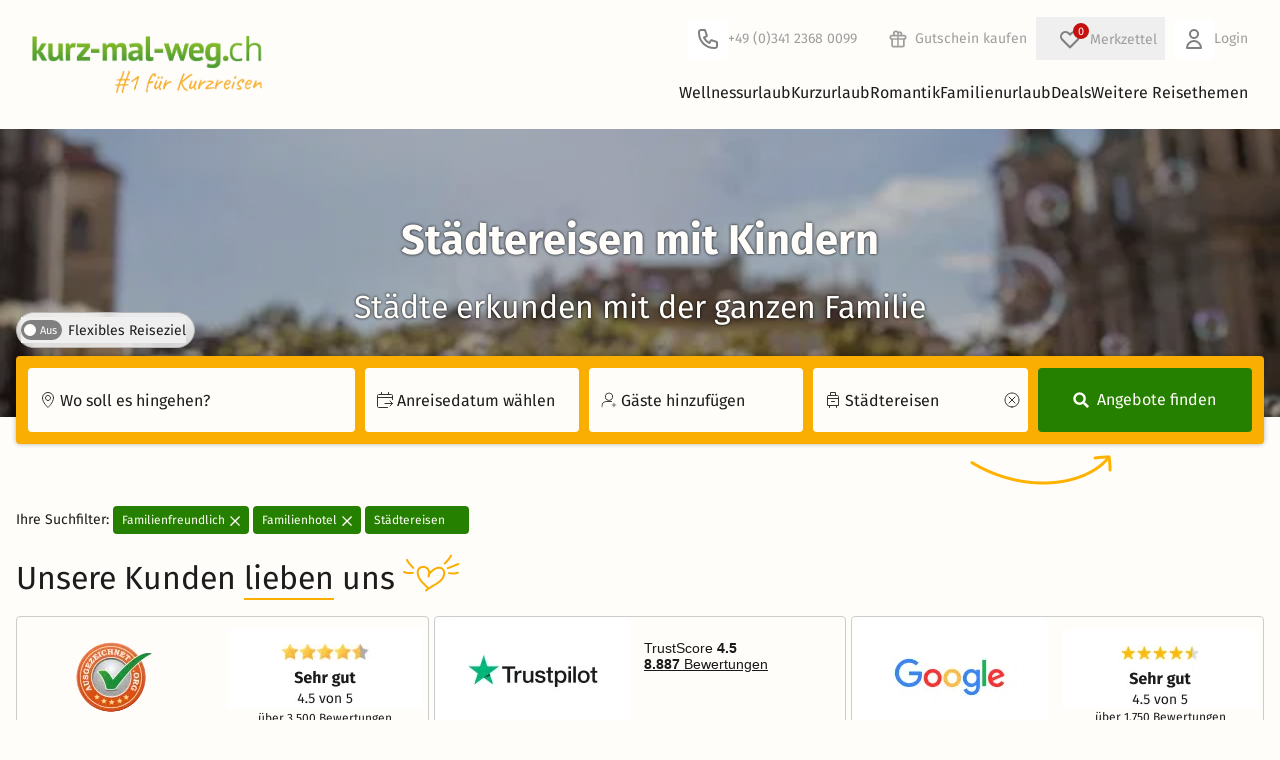

--- FILE ---
content_type: text/html; charset=UTF-8
request_url: https://www.kurz-mal-weg.ch/staedtereise-mit-kindern
body_size: 94331
content:
<!DOCTYPE html>
<html lang="de" style="scroll-behavior: smooth">
<head>
    <script>
    window.environment = "prod";
    window.cookieConsentCookieName = "c3po";
    window.portalPageType = "seoSearch";
    window.pageCountryCode = "CH";
    window.exchangeCourseEuroToChf = 0.9277;
    window.initialTrackingEvents = [{"event":"page_view","page_type":"landing"}]
    window.itemPool = {"ar_230283":{"item_id":"230283","item_name":"Erlebnisurlaub in Innsbruck-Igls - 4 Tage Abenteuer","index":1,"item_brand":"KMW","item_category":"arrangement","item_list_id":"search","price":287.0,"contract_type":"VA"},"ar_230284":{"item_id":"230284","item_name":"Erlebnisurlaub in Innsbruck-Igls - 5 Tage Abenteuer","index":2,"item_brand":"KMW","item_category":"arrangement","item_list_id":"search","price":379.0,"contract_type":"VA"},"ar_230285":{"item_id":"230285","item_name":"Erlebnisurlaub in Innsbruck-Igls - 6 Tage Abenteuer","index":3,"item_brand":"KMW","item_category":"arrangement","item_list_id":"search","price":478.0,"contract_type":"VA"},"ar_230286":{"item_id":"230286","item_name":"Erlebnisurlaub in Innsbruck-Igls - 7 Tage Abenteuer","index":4,"item_brand":"KMW","item_category":"arrangement","item_list_id":"search","price":574.0,"contract_type":"VA"},"ar_230288":{"item_id":"230288","item_name":"DEAL - 8 Tage Erlebnisurlaub zum Preis von 7","index":5,"item_brand":"KMW","item_category":"arrangement","item_list_id":"search","price":574.0,"contract_type":"VA"},"ar_230287":{"item_id":"230287","item_name":"Erlebnisurlaub in Innsbruck-Igls - 8 Tage Abenteuer","index":6,"item_brand":"KMW","item_category":"arrangement","item_list_id":"search","price":778.0,"contract_type":"VA"},"ar_230350":{"item_id":"230350","item_name":"Freundinnen Tage - 3 Tage","index":7,"item_brand":"KMW","item_category":"arrangement","item_list_id":"search","price":297.0,"contract_type":"VA"},"ar_230365":{"item_id":"230365","item_name":"3 Tage romantischer Valentinskurztrip in Mei\u00dfen","index":8,"item_brand":"KMW","item_category":"arrangement","item_list_id":"search","price":125.0,"contract_type":"VA"},"ar_230273":{"item_id":"230273","item_name":"Zwischen Buch & Bohne - 3 Tage Genussreise in Leipzig","index":9,"item_brand":"KMW","item_category":"arrangement","item_list_id":"search","price":97.09,"contract_type":"VM"},"ar_230375":{"item_id":"230375","item_name":"Relax & Refresh","index":10,"item_brand":"KMW","item_category":"arrangement","item_list_id":"search","price":170.0,"contract_type":"VM"},"ee_35":{"item_id":"35","item_name":"HARRY POTTER magisches Theater mit Hotel","index":11,"item_brand":"KMW","item_category":"external_event","item_list_id":"search","price":118.0,"contract_type":""},"ar_128934":{"item_id":"128934","item_name":"2 Tage in der bayerischen Landeshauptstadt M\u00fcnchen","index":12,"item_brand":"Anixe","item_category":"arrangement","item_list_id":"search","price":26.0,"contract_type":"Anixe"},"ar_181937":{"item_id":"181937","item_name":"St\u00e4dtetrip in NRW- 2 Tage im Nh Essen","index":13,"item_brand":"Anixe","item_category":"arrangement","item_list_id":"search","price":26.0,"contract_type":"Anixe"},"ar_148023":{"item_id":"148023","item_name":"Sch\u00f6nes Berlin - 2 Tage im Stadtteil Neuk\u00f6lln","index":14,"item_brand":"Anixe","item_category":"arrangement","item_list_id":"search","price":28.0,"contract_type":"Anixe"},"ar_129918":{"item_id":"129918","item_name":"2 Tage im Hotel ibis Aachen Hauptbahnhof","index":15,"item_brand":"Anixe","item_category":"arrangement","item_list_id":"search","price":34.0,"contract_type":"Anixe"},"ar_95003":{"item_id":"95003","item_name":"2 Tage im Hotel Taurus mit Fr\u00fchst\u00fcck","index":16,"item_brand":"Anixe","item_category":"arrangement","item_list_id":"search","price":34.0,"contract_type":"Anixe"},"ar_123624":{"item_id":"123624","item_name":"2 Tage St\u00e4dtetrip nach K\u00f6ln mit Fr\u00fchst\u00fcck","index":17,"item_brand":"Anixe","item_category":"arrangement","item_list_id":"search","price":37.0,"contract_type":"Anixe"},"ar_182987":{"item_id":"182987","item_name":"2 Tage im B&B Hotel Stuttgart","index":18,"item_brand":"Anixe","item_category":"arrangement","item_list_id":"search","price":37.0,"contract_type":"Anixe"},"ar_181661":{"item_id":"181661","item_name":"2 Tage im Hotel NH M\u00fcnchen Unterhaching","index":19,"item_brand":"Anixe","item_category":"arrangement","item_list_id":"search","price":38.0,"contract_type":"Anixe"},"ar_115929":{"item_id":"115929","item_name":"2 Tage in der k\u00f6niglichen Stadt Krakau","index":20,"item_brand":"Anixe","item_category":"arrangement","item_list_id":"search","price":39.0,"contract_type":"Anixe"},"ar_124583":{"item_id":"124583","item_name":"2 Tage Dortmund im Novum Hotel Unique ","index":21,"item_brand":"Anixe","item_category":"arrangement","item_list_id":"search","price":39.0,"contract_type":"Anixe"},"ar_152414":{"item_id":"152414","item_name":"Downtown Frankfurt - 2 Tage St\u00e4dtetrip","index":22,"item_brand":"Anixe","item_category":"arrangement","item_list_id":"search","price":39.0,"contract_type":"Anixe"},"ar_148704":{"item_id":"148704","item_name":"Bezauberndes Berlin - 2 Tage in der Hauptstadt","index":23,"item_brand":"Anixe","item_category":"arrangement","item_list_id":"search","price":40.0,"contract_type":"Anixe"},"ar_152594":{"item_id":"152594","item_name":"Berlin im Boutique-Hotel - 2 Tage in der Hauptstadt","index":24,"item_brand":"Anixe","item_category":"arrangement","item_list_id":"search","price":40.0,"contract_type":"Anixe"},"ar_174028":{"item_id":"174028","item_name":"Nahe der Altstadt - 2 Tage im sch\u00f6nen D\u00fcsseldorf","index":25,"item_brand":"Anixe","item_category":"arrangement","item_list_id":"search","price":40.0,"contract_type":"Anixe"},"ar_181475":{"item_id":"181475","item_name":"Wundervolle Tage - 2 Tage im B&B Hotel Dresden","index":26,"item_brand":"Anixe","item_category":"arrangement","item_list_id":"search","price":40.0,"contract_type":"Anixe"},"ar_183107":{"item_id":"183107","item_name":"2 Tage im B&B Hotel Berlin-Tiergarten","index":27,"item_brand":"Anixe","item_category":"arrangement","item_list_id":"search","price":40.0,"contract_type":"Anixe"}}
    window.portalEventTracking = true
    window.agent = "kmw"
    window.offerDummyImageSrc = "https://cdn.kurz-mal-weg.de/image/statics/kmw_offer_dummy.png"

            window.semSmpl = false;
    
            window.fromSmpl = false;
    
            window.filterCollector = {
            search_location: '',
            search_start_date: '',
            search_duration: 0,
            search_number_of_guests: 0,             search_theme: [9],
            search_details: {
                radius_distance: '0km',
                price_min: 26,
                price_max: 2609,
                length_of_stay: null,                 user_score_min: 0,
                hotel_stars_min: 0,
                catering: [],
            },
            num_results: 3790,
            num_results_shown: 27,
            results_page: 1,
        };
    </script>
    <script>
    function getCookieValue(name) {
        const cookies = document.cookie.split('; ');
        for (let cookie of cookies) {
            if (cookie.startsWith(`${name}=`)) {
                return cookie.substring(name.length + 1);
            }
        }
        return null;
    }
    function readCookieAsJson(name) {
        const cookieValue = getCookieValue(name);
        if (!cookieValue) {
            return null;
        }
        try {
            return JSON.parse(decodeURIComponent(cookieValue));
        } catch (error) {
            return null;
        }
    }
    function hasAdStorage(cookieName) {
        const cookie = readCookieAsJson(cookieName);
        if (
            !cookie ||
            typeof cookie !== "object" ||
            !("accepted" in cookie)
        ) {
            return false;
        }
        const { accepted } =  cookie;

        return Array.isArray(accepted) && accepted.includes('analytics_storage');
    }

    window["optimizely"] = window["optimizely"] || [];
    window["optimizely"].push({
        "type": "optOut",
        "isOptOut": !hasAdStorage(window.cookieConsentCookieName)
    });
</script>
<script src="https://cdn.optimizely.com/js/5870640683548672.js"></script>
        <link rel="preconnect" href="https://assets.kurz-mal-weg.de/" crossorigin>
    <link rel="dns-prefetch" href="https://assets.kurz-mal-weg.de/">
    <link rel="preconnect" href="https://cdn.kurz-mal-weg.de/" crossorigin>
    <link rel="dns-prefetch" href="https://cdn.kurz-mal-weg.de/">
    <meta charset="UTF-8">
                        <meta name="robots" content="index, follow, max-image-preview:large">
    <meta name="viewport" content="width=device-width, initial-scale=1, minimum-scale=1, maximum-scale=1.0, user-scalable=no">
    <meta http-equiv="X-UA-Compatible" content="IE=11" />
                <meta name="title" content="Städtereise mit Kindern | Attraktive Angebote ab 25 CHF | kurz-mal-weg.ch">
        <meta name="description" content="Machen Sie eine Städtereise mit Ihren Kindern und genießen Sie dabei größten Komfort in familienfreundlichen Hotels zu niedrigen Preisen.">
    
    <title>    Städtereise mit Kindern | Attraktive Angebote ab 25 CHF | kurz-mal-weg.ch
</title>
                            <link rel="canonical"
                  href="https://www.kurz-mal-weg.ch/staedtereise-mit-kindern"/>
            
            <link rel="shortcut icon" type="image/png" href="/favicon-16.png">
        <link rel="shortcut icon" type="image/jpg" href="/Favicon_48x48.jpg">
        <link rel="shortcut icon" type="image/jpg" href="/Favicon_96x96.jpg">
        <link rel="apple-touch-icon" sizes="192x192" href="/apple-touch-icon.png">
    
    
    <link rel="alternate" href="https://www.kurz-mal-weg.de/staedtereise-mit-kindern" hreflang="de-DE"/>
    <link rel="alternate" href="https://www.kurz-mal-weg.at/staedtereise-mit-kindern" hreflang="de-AT"/>
    <link rel="alternate" href="https://www.kurz-mal-weg.ch/staedtereise-mit-kindern" hreflang="de-CH"/>

            <link crossorigin rel="stylesheet" href="/build/vite/assets/build/tw/scss_tw/critical-Cx7M5u2M.css">
    
    
    <link rel="preload" as="font" type="font/woff2" href="/fonts/firasans/va9E4kDNxMZdWfMOD5Vvl4jLazX3dA.woff2" crossorigin>
<link rel="preload" as="font" type="font/woff2" href="/fonts/firasans/va9B4kDNxMZdWfMOD5VnZKveRhf6Xl7Glw.woff2" crossorigin>
<link rel="preload" as="font" type="font/woff2" href="/fonts/firasans/va9B4kDNxMZdWfMOD5VnLK3eRhf6Xl7Glw.woff2" crossorigin>
<style>
    /* latin */
    @font-face {
        font-family: 'Fira Sans';
        font-style: normal;
        font-weight: 400;
        font-display: swap;
        src: url(/fonts/firasans/va9E4kDNxMZdWfMOD5Vvl4jLazX3dA.woff2) format('woff2');
        unicode-range: U+0000-00FF, U+0131, U+0152-0153, U+02BB-02BC, U+02C6, U+02DA, U+02DC, U+2000-206F, U+2074, U+20AC, U+2122, U+2191, U+2193, U+2212, U+2215, U+FEFF, U+FFFD;
    }
    /* latin */
    @font-face {
        font-family: 'Fira Sans';
        font-style: normal;
        font-weight: 500;
        font-display: swap;
        src: url(/fonts/firasans/va9B4kDNxMZdWfMOD5VnZKveRhf6Xl7Glw.woff2) format('woff2');
        unicode-range: U+0000-00FF, U+0131, U+0152-0153, U+02BB-02BC, U+02C6, U+02DA, U+02DC, U+2000-206F, U+2074, U+20AC, U+2122, U+2191, U+2193, U+2212, U+2215, U+FEFF, U+FFFD;
    }
    /* latin */
    @font-face {
        font-family: 'Fira Sans';
        font-style: normal;
        font-weight: 700;
        font-display: swap;
        src: url(/fonts/firasans/va9B4kDNxMZdWfMOD5VnLK3eRhf6Xl7Glw.woff2) format('woff2');
        unicode-range: U+0000-00FF, U+0131, U+0152-0153, U+02BB-02BC, U+02C6, U+02DA, U+02DC, U+2000-206F, U+2074, U+20AC, U+2122, U+2191, U+2193, U+2212, U+2215, U+FEFF, U+FFFD;
    }
</style>

    <script defer>
        // https://github.com/filamentgroup/loadCSS
        !function(e){"use strict"
            var n=function(n,t,o){function i(e){return f.body?e():void setTimeout(function(){i(e)})}var d,r,a,l,f=e.document,s=f.createElement("link"),u=o||"all"
                return t?d=t:(r=(f.body||f.getElementsByTagName("head")[0]).childNodes,d=r[r.length-1]),a=f.styleSheets,s.rel="stylesheet",s.href=n,s.media="only x",i(function(){d.parentNode.insertBefore(s,t?d:d.nextSibling)}),l=function(e){for(var n=s.href,t=a.length;t--;)if(a[t].href===n)return e()
                    setTimeout(function(){l(e)})},s.addEventListener&&s.addEventListener("load",function(){this.media=u}),s.onloadcssdefined=l,l(function(){s.media!==u&&(s.media=u)}),s}
            "undefined"!=typeof exports?exports.loadCSS=n:e.loadCSS=n}("undefined"!=typeof global?global:this)
    </script>

    <script>
        (function () {
            window.onpageshow = function(event) {
                if (event.persisted) {
                    window.location.reload();
                }
            };
        })()
    </script>

        
    

</head>



<body id="kmwPortalPageBody">


<div id="kmwPortalMainPageWrap" page="seoSearch">
            <div x-data="topinfobar()">
            <template x-if="showInfobar">
                <div class="mainPageInfoBar relative z-[var(--z-main-navigation)]">
                    <template x-for="item in infobar">
                        <div class="relative">
                            <template x-if="item.isActive" >
                                <div :class="'infobar_'+item.ident">
                                    <button class="absolute top-0 right-4 kmw-btn-text kmw-btn-close" type="button" x-on:click="item.isActive=false;closeInfoBar(item.ident)">X</button>
                                    <div x-html="item.markedText" :class="{'normal' : item.type === 1, 'important' : item.type === 2, 'black' : item.type === 3}"></div>
                                </div>
                            </template>
                        </div>
                    </template>
                </div>
            </template>
        </div>
    
            <header class="kmw-header relative bg-white z-[var(--z-main-navigation)]" x-data="mainnavifunctions()">
    <div class="py-2 md:py-4 max-w-7xl mx-auto px-4 sm:px-6 lg:px-8">
        <div class="flex items-center gap-4 shrink-0">
            <div class="kmw-header-logo">
                




<a class="flex font-medium items-center"
     href="https://www.kurz-mal-weg.ch" title="www.kurz-mal-weg.ch" element="home" placement="header"
    x-data="callToActionTrack()"
    x-on:click="clickOnNavigation(
        $event,
        {
            elementName: 'home',
            placement: 'header',
            link: 'https://www.kurz-mal-weg.ch',
        },
        '_self')">
    




<img class="" src="https://cdn.kurz-mal-weg.de/image/statics/logos/kmw_logo_print_wort_rechts_ch.png" alt="Kurz mal weg Logo" width="285" height="70" />

</a>

            </div>
            <div id="headerNavigation" class="w-full kmw-header-navigation">
               
    <div class="kmw-header-navigation-interaction items-center">
        <div>
            


<a class="kmw-link-functions items-center md:mr-4 flex"
    event="clickOnTel" href="tel:+4934123680099" element="Kundenservice" placement="header"
   x-data="callToActionTrack()"
   x-on:click="clickOnTel(
       $event,
       {
            elementName: 'Kundenservice',
            placement: 'header',
            link: 'tel:+4934123680099',
            
        },
      '_self')">
    <svg viewBox="0 0 40 40" width="40">
                    <path d="M0 4C0 1.79086 1.79086 0 4 0H36C38.2091 0 40 1.79086 40 4V36C40 38.2091 38.2091 40 36 40H4C1.79086 40 0 38.2091 0 36V4Z" fill="white"/>
                    <path d="M17.2279 11.6838L16.2792 12L16.2792 12L17.2279 11.6838ZM18.7257 16.1772L17.7771 16.4934L18.7257 16.1772ZM18.2243 17.3879L18.6715 18.2823L18.6715 18.2823L18.2243 17.3879ZM15.967 18.5165L15.5198 17.6221C15.0398 17.8621 14.8348 18.4383 15.0554 18.9275L15.967 18.5165ZM21.4835 24.033L21.0725 24.9446C21.5618 25.1652 22.1379 24.9602 22.3779 24.4802L21.4835 24.033ZM22.6121 21.7757L21.7177 21.3285L22.6121 21.7757ZM23.8228 21.2743L23.5066 22.2229L23.5066 22.2229L23.8228 21.2743ZM28.3162 22.7721L28.6325 21.8234L28.3162 22.7721ZM13 10C11.3431 10 10 11.3431 10 13H12C12 12.4477 12.4477 12 13 12V10ZM16.2792 10H13V12H16.2792V10ZM18.1766 11.3675C17.9044 10.5509 17.1401 10 16.2792 10V12L16.2792 12L18.1766 11.3675ZM19.6744 15.861L18.1766 11.3675L16.2792 12L17.7771 16.4934L19.6744 15.861ZM18.6715 18.2823C19.5617 17.8372 19.9892 16.8052 19.6744 15.861L17.7771 16.4934L17.7771 16.4934L18.6715 18.2823ZM16.4142 19.4109L18.6715 18.2823L17.7771 16.4934L15.5198 17.6221L16.4142 19.4109ZM21.8945 23.1214C19.6721 22.1194 17.8806 20.3279 16.8786 18.1055L15.0554 18.9275C16.2579 21.5946 18.4054 23.7421 21.0725 24.9446L21.8945 23.1214ZM21.7177 21.3285L20.5891 23.5858L22.3779 24.4802L23.5066 22.2229L21.7177 21.3285ZM24.139 20.3256C23.1948 20.0108 22.1628 20.4383 21.7177 21.3285L23.5066 22.2229L23.5066 22.2229L24.139 20.3256ZM28.6325 21.8234L24.139 20.3256L23.5066 22.2229L28 23.7208L28.6325 21.8234ZM30 23.7208C30 22.8599 29.4491 22.0956 28.6325 21.8234L28 23.7208H30ZM30 27V23.7208H28V27H30ZM27 30C28.6569 30 30 28.6569 30 27H28C28 27.5523 27.5523 28 27 28V30ZM26 30H27V28H26V30ZM10 14C10 22.8366 17.1634 30 26 30V28C18.268 28 12 21.732 12 14H10ZM10 13V14H12V13H10Z" fill="#808080"/>
                </svg>
                <span class="hidden md:inline">
                     +49 (0)341 2368 0099
                </span>
            </a>
        </div>
        <div>
            

<a class="kmw-link-functions hidden md:flex items-center"
     href="/erlebnisgutscheine" title="Gutschein kaufen" element="Gutschein kaufen" placement="header_navigation"
    x-data="callToActionTrack()"
    x-on:click="clickOnNavigation(
        $event,
        {
            elementName: 'Gutschein kaufen',
            placement: 'header_navigation',
            link: '/erlebnisgutscheine',
        },
        '_self')">
                        <svg width="34" height="34" viewBox="0 0 40 40" fill="none">
                        <path d="M0 4C0 1.79086 1.79086 0 4 0H36C38.2091 0 40 1.79086 40 4V36C40 38.2091 38.2091 40 36 40H4C1.79086 40 0 38.2091 0 36V4Z" fill="none"/>
                        <path d="M20 16V29M20 16C20 16 20 14.5072 20 14C20 12.8954 20.8954 12 22 12C23.1046 12 24 12.8954 24 14C24 15.1046 23.1046 16 22 16C21.4027 16 20 16 20 16ZM20 16C20 16 20 14.0629 20 13.5C20 12.1193 18.8807 11 17.5 11C16.1193 11 15 12.1193 15 13.5C15 14.8807 16.1193 16 17.5 16C18.3178 16 20 16 20 16ZM13 20H27M13 20C11.8954 20 11 19.1046 11 18C11 16.8954 11.8954 16 13 16H27C28.1046 16 29 16.8954 29 18C29 19.1046 28.1046 20 27 20M13 20L13 27C13 28.1046 13.8954 29 15 29H25C26.1046 29 27 28.1046 27 27V20" stroke="#9e9e9e" stroke-width="2" stroke-linecap="round" stroke-linejoin="round"/>
                    </svg>
                                <span class="">Gutschein kaufen</span>
            </a>
        </div>
                <div >
            <div><div class="wishlist-container md:relative" x-data="wishlistData()" x-init="wishlistInit()"><button  x-data="overlayTrigger('wishlist')" x-bind="trigger" class="wishlist-button m-0 flex items-center md:relative kmw-link-functions" :class="{ 'wishlist-button-open': isVisible }" type="button"><span class="wish-list relative flex items-center md:ml-1.5"><span class="absolute bg-red kmw-t-0 " x-text="$store.wishlist.itemCount"></span><svg width="40" height="40" viewBox="0 0 40 40" fill="none" xmlns="http://www.w3.org/2000/svg"><path d="M0 4C0 1.79086 1.79086 0 4 0H36C38.2091 0 40 1.79086 40 4V36C40 38.2091 38.2091 40 36 40H4C1.79086 40 0 38.2091 0 36V4Z" fill="none"/><path d="M12.318 14.318C10.5607 16.0754 10.5607 18.9246 12.318 20.682L20.0001 28.364L27.682 20.682C29.4393 18.9246 29.4393 16.0754 27.682 14.318C25.9246 12.5607 23.0754 12.5607 21.318 14.318L20.0001 15.6361L18.682 14.318C16.9246 12.5607 14.0754 12.5607 12.318 14.318Z" stroke="#808080" stroke-width="2" stroke-linecap="round" stroke-linejoin="round"/></svg></span><span class="hidden md:inline">Merkzettel</span></button><template
     x-data="overlay(&#039;wishlist&#039;, {
        type: &#039;modal&#039;,
        isDismissable: true,
        preventScroll: true,
        closeOnBack: false,
        trapFocus: true
    })" x-bind="handler"

            x-teleport="body"
    ><div
        class="fixed inset-0 overflow-hidden bg-black/60 flex items-center justify-center p-3 z-[--z-modal-bg]"

         x-cloak x-transition.opacity x-bind="backdrop"
    ><div
            id="wishlist"
            class="pb-6 pt-8 relative bg-white flex flex-col rounded-sm overflow-hidden shadow-xl z-[--z-modal-bg] max-h-[90vh] w-full md:w-[800px]"

             x-bind="root" x-transition
        ><section
    class="overflow-y-auto grow px-4"

     tabindex="-1" role="dialog" x-bind="dialog"
><button class="absolute right-2 top-2 cursor-pointer" x-track:click.interaction="{elementName:'close_popup', placement:'wishlist'}" @click="$store.overlayHandler.close('wishlist'); $event.stopPropagation();"><svg viewBox="0 0 32 32" class="size-4 fill-grey-old hover:fill-global"><g><path d="M28.448 31.546l-14.682-14.688c-0.192-0.192-0.314-0.474-0.314-0.723s0.128-0.538 0.314-0.723l14.682-14.688c0.192-0.192 0.474-0.314 0.723-0.314s0.538 0.128 0.723 0.314l1.574 1.574c0.192 0.192 0.314 0.442 0.314 0.723 0 0.25-0.128 0.538-0.314 0.723l-12.378 12.39 12.384 12.384c0.192 0.192 0.314 0.474 0.314 0.723s-0.128 0.538-0.314 0.723l-1.574 1.574c-0.192 0.192-0.474 0.314-0.723 0.314s-0.538-0.115-0.73-0.307z"></path><path d="M3.731 0.723l14.688 14.688c0.192 0.192 0.314 0.474 0.314 0.723s-0.128 0.538-0.314 0.723l-14.688 14.688c-0.192 0.192-0.474 0.314-0.723 0.314s-0.538-0.128-0.723-0.314l-1.574-1.574c-0.192-0.192-0.314-0.442-0.314-0.723 0-0.25 0.128-0.538 0.314-0.723l12.384-12.384-12.384-12.397c-0.192-0.192-0.314-0.474-0.314-0.723s0.128-0.538 0.314-0.723l1.574-1.574c0.192-0.192 0.474-0.314 0.723-0.314s0.538 0.122 0.723 0.314z"></path></g></svg><span class="sr-only">Close</span></button><template x-if="$store.wishlist.wishlist.length > 0"><div class="flex flex-col"><div class="kmw-h2">Ihr Merkzettel</div><div class="kmw-wishlist-modal-list pb-4"><template x-for="(wishlistItem, index) in $store.wishlist.wishlist"><div class="wishlist-item flex flex-col sm:grid grid-cols-5 sm:gap-4 relative rounded-md overflow-hidden shrink-0 shadow-global sm:shadow-none sm:py-2.5 sm:border-b sm:border-grey sm:rounded-none"><div class="relative"><img loading="lazy" 
                                    class="w-full md:rounded-sm" 
                                    :src="`${wishlistItem.img}${wishlistItem.img.includes('?') ? '&' : '?'}height=400&aspect_ratio=4:3`" 
                                    onerror="this.onerror=null;this.src='https://cdn.kurz-mal-weg.de/image/statics/kmw_offer_dummy.png';"><div class="text-right flex-1 h-full absolute top-4 right-4 block sm:hidden"><button class="delete-wishlist-item kmw-tooltip kmw-tt-left kmw-btn kmw-btn-text size-8 flex items-center justify-center"
                                                x-on:click="removeFromWishlist(wishlistItem)" data-tooltip="Angebot entfernen"><div class="bg-white size-full rounded-full absolute inset-0 shadow-sm"></div><i class="fa-solid fa-heart text-red relative align-middle text-[18px]"></i></button></div></div><div class="col-span-3 flex flex-col justify-between px-4 pt-3.5 pb-0 sm:p-0 border-x border-line-border-grey/60 sm:border-none"><div class="flex flex-col"><div class="wishlist-item-name font-bold" x-text="wishlistItem.name"></div><template x-if="!wishlistItem.isMusical"><div class="flex gap-1.5 py-1 items-center"><span x-text="wishlistItem.hotelName" class="truncate"></span><template x-if="wishlistItem.stars"><span x-data="providerStarsData()" x-init="generateStars()" class="whitespace-nowrap kmw-provider-stars flex items-center"><template x-for="n in starsArr[0]"><!----><svg viewBox="0 0 12 12" class="icon-starFull inline"><use xlink:href="/images/icons/icon_stars.svg#icon-starFull"></use></svg><!----></template><!----><template x-if="starsArr[1]"><!----><svg viewBox="0 0 12 12" class="icon-starHalf inline"><use xlink:href="/images/icons/icon_stars.svg#icon-starHalf"></use></svg><!----></template></span></template></div></template><div x-text="wishlistItem.location"></div></div><div><span x-show="!wishlistItem.isMusical" x-text="buildDurationString(wishlistItem)"></span><span class="font-bold text-xl ml-1" x-text="wishlistItem.priceFormatted"></span></div></div><div class="flex flex-col p-4 pt-0 border border-t-0 rounded-b-md border-line-border-grey/60 sm:border-none sm:p-0"><div class="text-right flex-1 h-full hidden sm:block"><button class="delete-wishlist-item kmw-tooltip kmw-tt-left kmw-btn kmw-btn-text" x-on:click="removeFromWishlist(wishlistItem)" data-tooltip="Angebot entfernen"><i class="fa-solid fa-heart fa-xl text-red"></i></button></div><div class="text-center"><a class="kmw-btn kmw-btn-primary kmw-btn-small w-full block mt-2 sm:mt-0" x-bind="maskedOfferUrl(wishlistItem.url, wishlistItem.id)">Zum Angebot</a></div></div></div></template></div></div></template><template x-if="$store.wishlist.wishlist.length === 0"><div class="flex flex-col"><div class="kmw-h2 mb-2 sm:mb-4">Ihr Merkzettel ist leer</div><div class="flex flex-col sm:grid sm:grid-cols-[1fr_4fr] md:grid-cols-[1fr_3fr] gap-2 sm:gap-4 mb-6"><div class="h-full"><img
                                loading="lazy"
                                class="rounded-sm w-full h-full object-cover"
                                width="640"
                                height="426"
                                src="https://cdn.kurz-mal-weg.de/image/statics/empty_wishlist.jpeg"
                                sizes="(min-width: 640px) 20vw, 90vw"
                                srcset="
                                    https://cdn.kurz-mal-weg.de/image/statics/empty_wishlist.jpeg?width=320&quality=80 320w,
                                    https://cdn.kurz-mal-weg.de/image/statics/empty_wishlist.jpeg?width=480&quality=80 480w,
                                    https://cdn.kurz-mal-weg.de/image/statics/empty_wishlist.jpeg?width=640&quality=80 640w
                                "
                                alt=""
                            ></div><div class="flex flex-col justify-between gap-2"><div class="text-base">Ob Wellnessurlaub, Städtereisen oder Familienurlaub – speichern Sie Ihre Favoriten auf dem Merkzettel und behalten Sie den Überblick.</div><div class="flex sm:justify-end"><button
    class="rounded-sm px-4 py-2 box-border border border-[transparent] max-h-[64px] flex items-center justify-center disabled:cursor-auto disabled:bg-white bg-primary text-white hover:bg-green-light active:bg-green-dark disabled:border-primary disabled:text-grey-dark text-xs w-full sm:w-fit"

     type="button" x-bind="maskedSmplSearch(true)"
>
    Jetzt Angebote finden</button></div></div></div><div class="grid grid-cols-[auto_1fr] gap-4 bg-global-background-lightblue rounded-sm p-4 items-center"><i class="fa-duotone fa-regular fa-heart fa-3x [--fa-primary-color:var(--hsl-color-red)] [--fa-secondary-color:white]"></i><div><b>So fügen Sie Angebote zum Merkzettel hinzu</b><br/>
                            Klicken Sie einfach auf das Herzsymbol bei einem Angebot, um es dem Merkzettel hinzuzufügen. So können Sie Ihre Favoriten jederzeit wiederfinden!
                        </div></div></div></template></section></div></div></template></div></div>        </div>
        <div>
            

<a class="kmw-link-functions hidden md:flex items-center"
     href="/login" title="Login" element="Login" placement="header_navigation"
    x-data="callToActionTrack()"
    x-on:click="clickOnNavigation(
        $event,
        {
            elementName: 'Login',
            placement: 'header_navigation',
            link: '/login',
        },
        '_self')">
    <svg width="40" height="40" viewBox="0 0 40 40" fill="none" xmlns="http://www.w3.org/2000/svg">
                    <path d="M0 4C0 1.79086 1.79086 0 4 0H36C38.2091 0 40 1.79086 40 4V36C40 38.2091 38.2091 40 36 40H4C1.79086 40 0 38.2091 0 36V4Z" fill="white"/>
                    <path d="M24 15C24 17.2091 22.2091 19 20 19C17.7909 19 16 17.2091 16 15C16 12.7909 17.7909 11 20 11C22.2091 11 24 12.7909 24 15Z" stroke="#808080" stroke-width="2" stroke-linecap="round" stroke-linejoin="round"/>
                    <path d="M20 22C16.134 22 13 25.134 13 29H27C27 25.134 23.866 22 20 22Z" stroke="#808080" stroke-width="2" stroke-linecap="round" stroke-linejoin="round"/>
                </svg>
                Login
            </a>
        </div>
                    <div class="md:hidden text-right p-2.5">
                <div class="kmw-menu-toggle inline-block" @click="menuOpen = true;layer = false">
                    <svg width="20" height="20" viewBox="0 0 20 20" xmlns="http://www.w3.org/2000/svg">
                        <rect y="9" width="20" height="2"/>
                        <rect y="3" width="20" height="2"/>
                        <rect y="15" width="20" height="2"/>
                    </svg>
                </div>
            </div>
            </div>

                <div class="kmw-header-navigation-main" @mouseleave="hideLayerNaviSubOnOverlayer();">
                                            <nav class="hidden md:flex justify-end gap-4 kmw-header-navigation-main-wrap" :class="{'hidden' : !menuOpen}">
                            <div class="md:hidden  cursor-pointer text-right h-12" x-show="menuOpen" @click="menuOpen = false;layer = false">
                            <span class="float-right mt-2 mr-2 cursor-pointer">
                                <svg viewBox="0 0 32 32" class="icon-close float-right" style="height: 16px; width:16px;">
                                    <g>
                                        <path d="M28.448 31.546l-14.682-14.688c-0.192-0.192-0.314-0.474-0.314-0.723s0.128-0.538 0.314-0.723l14.682-14.688c0.192-0.192 0.474-0.314 0.723-0.314s0.538 0.128 0.723 0.314l1.574 1.574c0.192 0.192 0.314 0.442 0.314 0.723 0 0.25-0.128 0.538-0.314 0.723l-12.378 12.39 12.384 12.384c0.192 0.192 0.314 0.474 0.314 0.723s-0.128 0.538-0.314 0.723l-1.574 1.574c-0.192 0.192-0.474 0.314-0.723 0.314s-0.538-0.115-0.73-0.307z"></path>
                                        <path d="M3.731 0.723l14.688 14.688c0.192 0.192 0.314 0.474 0.314 0.723s-0.128 0.538-0.314 0.723l-14.688 14.688c-0.192 0.192-0.474 0.314-0.723 0.314s-0.538-0.128-0.723-0.314l-1.574-1.574c-0.192-0.192-0.314-0.442-0.314-0.723 0-0.25 0.128-0.538 0.314-0.723l12.384-12.384-12.384-12.397c-0.192-0.192-0.314-0.474-0.314-0.723s0.128-0.538 0.314-0.723l1.574-1.574c0.192-0.192 0.474-0.314 0.723-0.314s0.538 0.122 0.723 0.314z"></path>
                                    </g>
                                </svg>
                            </span>
                            </div>
                                                            <div class="kmw-header-navigation-main-link" @mouseover="showLayerNaviSubOnOver();" @click="selected !== 1 ? selected = 1 : selected = null">
                                    <div @click="selected === 1 || $store.MQ.mediaBreakPoint.viewport > 7">
                                        

<a class="kmw-link-navi"
     href="https://www.kurz-mal-weg.ch/wellnessurlaub" rel="" title="Wellnessurlaub" element="Wellnessurlaub" placement="main_menu"
    x-data="callToActionTrack()"
    x-on:click="clickOnNavigation(
        $event,
        {
            elementName: 'Wellnessurlaub',
            placement: 'main_menu',
            link: 'https://www.kurz-mal-weg.ch/wellnessurlaub',
        },
        '_self')">
    Wellnessurlaub
                                        </a>
                                    </div>
                                                                            <button class="md:hidden absolute top-2 right-1" type="button">
                                            <svg viewBox="0 0 32 32" style="height: 12px;width: 12px"
                                                 class="icon-arrowBottom transition-transform duration-700" :class="{'opened': selected === 1}">
                                                <use xlink:href="/images/icons/icon_arrows.svg#icon-arrowBottom"></use>
                                            </svg>
                                        </button>

                                        <div class="kmw-header-navigation-main-dropdown w-full" :class="{'open': selected === 1}">
                                                                                            

<a class="kmw-link-navi-sub"
     href="https://www.kurz-mal-weg.ch/wellness-wochenende" rel="" title="Wellness Wochenende" element="Wellnessurlaub &gt; Wellness Wochenende" placement="main_menu"
    x-data="callToActionTrack()"
    x-on:click="clickOnNavigation(
        $event,
        {
            elementName: 'Wellnessurlaub &gt; Wellness Wochenende',
            placement: 'main_menu',
            link: 'https://www.kurz-mal-weg.ch/wellness-wochenende',
        },
        '_self')">
    Wellness Wochenende
                                                </a>
                                                                                            

<a class="kmw-link-navi-sub"
     href="https://www.kurz-mal-weg.ch/wellness-wochenende-schweiz" rel="" title="Wellness Wochenende in der Schweiz" element="Wellnessurlaub &gt; Wellness Wochenende in der Schweiz" placement="main_menu"
    x-data="callToActionTrack()"
    x-on:click="clickOnNavigation(
        $event,
        {
            elementName: 'Wellnessurlaub &gt; Wellness Wochenende in der Schweiz',
            placement: 'main_menu',
            link: 'https://www.kurz-mal-weg.ch/wellness-wochenende-schweiz',
        },
        '_self')">
    Wellness Wochenende in der Schweiz
                                                </a>
                                                                                            

<a class="kmw-link-navi-sub"
     href="https://www.kurz-mal-weg.ch/wellnesshotel" rel="" title="Wellnesshotels" element="Wellnessurlaub &gt; Wellnesshotels" placement="main_menu"
    x-data="callToActionTrack()"
    x-on:click="clickOnNavigation(
        $event,
        {
            elementName: 'Wellnessurlaub &gt; Wellnesshotels',
            placement: 'main_menu',
            link: 'https://www.kurz-mal-weg.ch/wellnesshotel',
        },
        '_self')">
    Wellnesshotels
                                                </a>
                                                                                            

<a class="kmw-link-navi-sub"
     href="https://www.kurz-mal-weg.ch/wellnesshotel-schweiz" rel="" title="Wellnesshotels in der Schweiz" element="Wellnessurlaub &gt; Wellnesshotels in der Schweiz" placement="main_menu"
    x-data="callToActionTrack()"
    x-on:click="clickOnNavigation(
        $event,
        {
            elementName: 'Wellnessurlaub &gt; Wellnesshotels in der Schweiz',
            placement: 'main_menu',
            link: 'https://www.kurz-mal-weg.ch/wellnesshotel-schweiz',
        },
        '_self')">
    Wellnesshotels in der Schweiz
                                                </a>
                                                                                            

<a class="kmw-link-navi-sub"
     href="https://www.kurz-mal-weg.ch/wellnesshotel-oesterreich" rel="" title="Wellnesshotels in Österreich" element="Wellnessurlaub &gt; Wellnesshotels in Österreich" placement="main_menu"
    x-data="callToActionTrack()"
    x-on:click="clickOnNavigation(
        $event,
        {
            elementName: 'Wellnessurlaub &gt; Wellnesshotels in Österreich',
            placement: 'main_menu',
            link: 'https://www.kurz-mal-weg.ch/wellnesshotel-oesterreich',
        },
        '_self')">
    Wellnesshotels in Österreich
                                                </a>
                                                                                            

<a class="kmw-link-navi-sub"
     href="https://www.kurz-mal-weg.ch/wellness-ski-hotel-oesterreich" rel="" title="Wellness Ski Hotels in Österreich" element="Wellnessurlaub &gt; Wellness Ski Hotels in Österreich" placement="main_menu"
    x-data="callToActionTrack()"
    x-on:click="clickOnNavigation(
        $event,
        {
            elementName: 'Wellnessurlaub &gt; Wellness Ski Hotels in Österreich',
            placement: 'main_menu',
            link: 'https://www.kurz-mal-weg.ch/wellness-ski-hotel-oesterreich',
        },
        '_self')">
    Wellness Ski Hotels in Österreich
                                                </a>
                                                                                            

<a class="kmw-link-navi-sub"
     href="https://www.kurz-mal-weg.ch/wellnesshotel-tirol" rel="" title="Wellnesshotels in Tirol" element="Wellnessurlaub &gt; Wellnesshotels in Tirol" placement="main_menu"
    x-data="callToActionTrack()"
    x-on:click="clickOnNavigation(
        $event,
        {
            elementName: 'Wellnessurlaub &gt; Wellnesshotels in Tirol',
            placement: 'main_menu',
            link: 'https://www.kurz-mal-weg.ch/wellnesshotel-tirol',
        },
        '_self')">
    Wellnesshotels in Tirol
                                                </a>
                                                                                            

<a class="kmw-link-navi-sub"
     href="https://www.kurz-mal-weg.ch/wellnesshotel-deutschland" rel="" title="Wellnesshotels in Deutschland" element="Wellnessurlaub &gt; Wellnesshotels in Deutschland" placement="main_menu"
    x-data="callToActionTrack()"
    x-on:click="clickOnNavigation(
        $event,
        {
            elementName: 'Wellnessurlaub &gt; Wellnesshotels in Deutschland',
            placement: 'main_menu',
            link: 'https://www.kurz-mal-weg.ch/wellnesshotel-deutschland',
        },
        '_self')">
    Wellnesshotels in Deutschland
                                                </a>
                                                                                            

<a class="kmw-link-navi-sub"
     href="https://www.kurz-mal-weg.ch/wellnesshotel-schwarzwald" rel="" title="Wellnesshotels im Schwarzwald" element="Wellnessurlaub &gt; Wellnesshotels im Schwarzwald" placement="main_menu"
    x-data="callToActionTrack()"
    x-on:click="clickOnNavigation(
        $event,
        {
            elementName: 'Wellnessurlaub &gt; Wellnesshotels im Schwarzwald',
            placement: 'main_menu',
            link: 'https://www.kurz-mal-weg.ch/wellnesshotel-schwarzwald',
        },
        '_self')">
    Wellnesshotels im Schwarzwald
                                                </a>
                                                                                            

<a class="kmw-link-navi-sub"
     href="https://www.kurz-mal-weg.ch/wellnesshotel-bodensee" rel="" title="Wellnesshotels am Bodensee" element="Wellnessurlaub &gt; Wellnesshotels am Bodensee" placement="main_menu"
    x-data="callToActionTrack()"
    x-on:click="clickOnNavigation(
        $event,
        {
            elementName: 'Wellnessurlaub &gt; Wellnesshotels am Bodensee',
            placement: 'main_menu',
            link: 'https://www.kurz-mal-weg.ch/wellnesshotel-bodensee',
        },
        '_self')">
    Wellnesshotels am Bodensee
                                                </a>
                                                                                            

<a class="kmw-link-navi-sub"
     href="https://www.kurz-mal-weg.ch/wellnesshotel-allgaeu" rel="" title="Wellnesshotels im Allgäu" element="Wellnessurlaub &gt; Wellnesshotels im Allgäu" placement="main_menu"
    x-data="callToActionTrack()"
    x-on:click="clickOnNavigation(
        $event,
        {
            elementName: 'Wellnessurlaub &gt; Wellnesshotels im Allgäu',
            placement: 'main_menu',
            link: 'https://www.kurz-mal-weg.ch/wellnesshotel-allgaeu',
        },
        '_self')">
    Wellnesshotels im Allgäu
                                                </a>
                                                                                            

<a class="kmw-link-navi-sub"
     href="https://www.kurz-mal-weg.ch/spa-hotel" rel="" title="Spa Hotels" element="Wellnessurlaub &gt; Spa Hotels" placement="main_menu"
    x-data="callToActionTrack()"
    x-on:click="clickOnNavigation(
        $event,
        {
            elementName: 'Wellnessurlaub &gt; Spa Hotels',
            placement: 'main_menu',
            link: 'https://www.kurz-mal-weg.ch/spa-hotel',
        },
        '_self')">
    Spa Hotels
                                                </a>
                                                                                            

<a class="kmw-link-navi-sub"
     href="https://www.kurz-mal-weg.ch/last-minute-wellness" rel="" title="Last Minute Wellness" element="Wellnessurlaub &gt; Last Minute Wellness" placement="main_menu"
    x-data="callToActionTrack()"
    x-on:click="clickOnNavigation(
        $event,
        {
            elementName: 'Wellnessurlaub &gt; Last Minute Wellness',
            placement: 'main_menu',
            link: 'https://www.kurz-mal-weg.ch/last-minute-wellness',
        },
        '_self')">
    Last Minute Wellness
                                                </a>
                                                                                    </div>
                                                                    </div>
                                                            <div class="kmw-header-navigation-main-link" @mouseover="showLayerNaviSubOnOver();" @click="selected !== 2 ? selected = 2 : selected = null">
                                    <div @click="selected === 2 || $store.MQ.mediaBreakPoint.viewport > 7">
                                        

<a class="kmw-link-navi"
     href="https://www.kurz-mal-weg.ch/kurzurlaub" rel="" title="Kurzurlaub" element="Kurzurlaub" placement="main_menu"
    x-data="callToActionTrack()"
    x-on:click="clickOnNavigation(
        $event,
        {
            elementName: 'Kurzurlaub',
            placement: 'main_menu',
            link: 'https://www.kurz-mal-weg.ch/kurzurlaub',
        },
        '_self')">
    Kurzurlaub
                                        </a>
                                    </div>
                                                                            <button class="md:hidden absolute top-2 right-1" type="button">
                                            <svg viewBox="0 0 32 32" style="height: 12px;width: 12px"
                                                 class="icon-arrowBottom transition-transform duration-700" :class="{'opened': selected === 2}">
                                                <use xlink:href="/images/icons/icon_arrows.svg#icon-arrowBottom"></use>
                                            </svg>
                                        </button>

                                        <div class="kmw-header-navigation-main-dropdown w-full" :class="{'open': selected === 2}">
                                                                                            

<a class="kmw-link-navi-sub"
     href="https://www.kurz-mal-weg.ch/kurztrip" rel="" title="Kurztrips" element="Kurzurlaub &gt; Kurztrips" placement="main_menu"
    x-data="callToActionTrack()"
    x-on:click="clickOnNavigation(
        $event,
        {
            elementName: 'Kurzurlaub &gt; Kurztrips',
            placement: 'main_menu',
            link: 'https://www.kurz-mal-weg.ch/kurztrip',
        },
        '_self')">
    Kurztrips
                                                </a>
                                                                                            

<a class="kmw-link-navi-sub"
     href="https://www.kurz-mal-weg.ch/kurzurlaub-schweiz" rel="" title="Kurzurlaub in der Schweiz" element="Kurzurlaub &gt; Kurzurlaub in der Schweiz" placement="main_menu"
    x-data="callToActionTrack()"
    x-on:click="clickOnNavigation(
        $event,
        {
            elementName: 'Kurzurlaub &gt; Kurzurlaub in der Schweiz',
            placement: 'main_menu',
            link: 'https://www.kurz-mal-weg.ch/kurzurlaub-schweiz',
        },
        '_self')">
    Kurzurlaub in der Schweiz
                                                </a>
                                                                                            

<a class="kmw-link-navi-sub"
     href="https://www.kurz-mal-weg.ch/kurzurlaub-wellness" rel="" title="Kurzurlaub mit Wellness" element="Kurzurlaub &gt; Kurzurlaub mit Wellness" placement="main_menu"
    x-data="callToActionTrack()"
    x-on:click="clickOnNavigation(
        $event,
        {
            elementName: 'Kurzurlaub &gt; Kurzurlaub mit Wellness',
            placement: 'main_menu',
            link: 'https://www.kurz-mal-weg.ch/kurzurlaub-wellness',
        },
        '_self')">
    Kurzurlaub mit Wellness
                                                </a>
                                                                                            

<a class="kmw-link-navi-sub"
     href="https://www.kurz-mal-weg.ch/kurzurlaub-last-minute" rel="" title="Last Minute Kurzurlaub" element="Kurzurlaub &gt; Last Minute Kurzurlaub" placement="main_menu"
    x-data="callToActionTrack()"
    x-on:click="clickOnNavigation(
        $event,
        {
            elementName: 'Kurzurlaub &gt; Last Minute Kurzurlaub',
            placement: 'main_menu',
            link: 'https://www.kurz-mal-weg.ch/kurzurlaub-last-minute',
        },
        '_self')">
    Last Minute Kurzurlaub
                                                </a>
                                                                                    </div>
                                                                    </div>
                                                            <div class="kmw-header-navigation-main-link" @mouseover="showLayerNaviSubOnOver();" @click="selected !== 3 ? selected = 3 : selected = null">
                                    <div @click="selected === 3 || $store.MQ.mediaBreakPoint.viewport > 7">
                                        

<a class="kmw-link-navi"
     href="https://www.kurz-mal-weg.ch/romantikurlaub" rel="" title="Romantik" element="Romantik" placement="main_menu"
    x-data="callToActionTrack()"
    x-on:click="clickOnNavigation(
        $event,
        {
            elementName: 'Romantik',
            placement: 'main_menu',
            link: 'https://www.kurz-mal-weg.ch/romantikurlaub',
        },
        '_self')">
    Romantik
                                        </a>
                                    </div>
                                                                            <button class="md:hidden absolute top-2 right-1" type="button">
                                            <svg viewBox="0 0 32 32" style="height: 12px;width: 12px"
                                                 class="icon-arrowBottom transition-transform duration-700" :class="{'opened': selected === 3}">
                                                <use xlink:href="/images/icons/icon_arrows.svg#icon-arrowBottom"></use>
                                            </svg>
                                        </button>

                                        <div class="kmw-header-navigation-main-dropdown w-full" :class="{'open': selected === 3}">
                                                                                            

<a class="kmw-link-navi-sub"
     href="https://www.kurz-mal-weg.ch/romantikwochenende" rel="" title="Romantikwochenende" element="Romantik &gt; Romantikwochenende" placement="main_menu"
    x-data="callToActionTrack()"
    x-on:click="clickOnNavigation(
        $event,
        {
            elementName: 'Romantik &gt; Romantikwochenende',
            placement: 'main_menu',
            link: 'https://www.kurz-mal-weg.ch/romantikwochenende',
        },
        '_self')">
    Romantikwochenende
                                                </a>
                                                                                            

<a class="kmw-link-navi-sub"
     href="https://www.kurz-mal-weg.ch/romantisches-hotel" rel="" title="Romantische Hotels" element="Romantik &gt; Romantische Hotels" placement="main_menu"
    x-data="callToActionTrack()"
    x-on:click="clickOnNavigation(
        $event,
        {
            elementName: 'Romantik &gt; Romantische Hotels',
            placement: 'main_menu',
            link: 'https://www.kurz-mal-weg.ch/romantisches-hotel',
        },
        '_self')">
    Romantische Hotels
                                                </a>
                                                                                            

<a class="kmw-link-navi-sub"
     href="https://www.kurz-mal-weg.ch/romantisches-hotel-schweiz" rel="" title="Romantische Hotels in der Schweiz" element="Romantik &gt; Romantische Hotels in der Schweiz" placement="main_menu"
    x-data="callToActionTrack()"
    x-on:click="clickOnNavigation(
        $event,
        {
            elementName: 'Romantik &gt; Romantische Hotels in der Schweiz',
            placement: 'main_menu',
            link: 'https://www.kurz-mal-weg.ch/romantisches-hotel-schweiz',
        },
        '_self')">
    Romantische Hotels in der Schweiz
                                                </a>
                                                                                    </div>
                                                                    </div>
                                                            <div class="kmw-header-navigation-main-link" @mouseover="showLayerNaviSubOnOver();" @click="selected !== 4 ? selected = 4 : selected = null">
                                    <div @click="selected === 4 || $store.MQ.mediaBreakPoint.viewport > 7">
                                        

<a class="kmw-link-navi"
     href="https://www.kurz-mal-weg.ch/familienurlaub" rel="" title="Familienurlaub" element="Familienurlaub" placement="main_menu"
    x-data="callToActionTrack()"
    x-on:click="clickOnNavigation(
        $event,
        {
            elementName: 'Familienurlaub',
            placement: 'main_menu',
            link: 'https://www.kurz-mal-weg.ch/familienurlaub',
        },
        '_self')">
    Familienurlaub
                                        </a>
                                    </div>
                                                                            <button class="md:hidden absolute top-2 right-1" type="button">
                                            <svg viewBox="0 0 32 32" style="height: 12px;width: 12px"
                                                 class="icon-arrowBottom transition-transform duration-700" :class="{'opened': selected === 4}">
                                                <use xlink:href="/images/icons/icon_arrows.svg#icon-arrowBottom"></use>
                                            </svg>
                                        </button>

                                        <div class="kmw-header-navigation-main-dropdown w-full" :class="{'open': selected === 4}">
                                                                                            

<a class="kmw-link-navi-sub"
     href="https://www.kurz-mal-weg.ch/familienwochenende" rel="" title="Familienwochenende" element="Familienurlaub &gt; Familienwochenende" placement="main_menu"
    x-data="callToActionTrack()"
    x-on:click="clickOnNavigation(
        $event,
        {
            elementName: 'Familienurlaub &gt; Familienwochenende',
            placement: 'main_menu',
            link: 'https://www.kurz-mal-weg.ch/familienwochenende',
        },
        '_self')">
    Familienwochenende
                                                </a>
                                                                                            

<a class="kmw-link-navi-sub"
     href="https://www.kurz-mal-weg.ch/familienhotel" rel="" title="Familienhotels" element="Familienurlaub &gt; Familienhotels" placement="main_menu"
    x-data="callToActionTrack()"
    x-on:click="clickOnNavigation(
        $event,
        {
            elementName: 'Familienurlaub &gt; Familienhotels',
            placement: 'main_menu',
            link: 'https://www.kurz-mal-weg.ch/familienhotel',
        },
        '_self')">
    Familienhotels
                                                </a>
                                                                                            

<a class="kmw-link-navi-sub"
     href="https://www.kurz-mal-weg.ch/familienhotel-schweiz" rel="" title="Familienhotels in der Schweiz" element="Familienurlaub &gt; Familienhotels in der Schweiz" placement="main_menu"
    x-data="callToActionTrack()"
    x-on:click="clickOnNavigation(
        $event,
        {
            elementName: 'Familienurlaub &gt; Familienhotels in der Schweiz',
            placement: 'main_menu',
            link: 'https://www.kurz-mal-weg.ch/familienhotel-schweiz',
        },
        '_self')">
    Familienhotels in der Schweiz
                                                </a>
                                                                                            

<a class="kmw-link-navi-sub"
     href="https://www.kurz-mal-weg.ch/familienhotel-oesterreich" rel="" title="Familienhotels in Österreich" element="Familienurlaub &gt; Familienhotels in Österreich" placement="main_menu"
    x-data="callToActionTrack()"
    x-on:click="clickOnNavigation(
        $event,
        {
            elementName: 'Familienurlaub &gt; Familienhotels in Österreich',
            placement: 'main_menu',
            link: 'https://www.kurz-mal-weg.ch/familienhotel-oesterreich',
        },
        '_self')">
    Familienhotels in Österreich
                                                </a>
                                                                                            

<a class="kmw-link-navi-sub"
     href="https://www.kurz-mal-weg.ch/familienhotel-tirol" rel="" title="Familienhotels in Tirol" element="Familienurlaub &gt; Familienhotels in Tirol" placement="main_menu"
    x-data="callToActionTrack()"
    x-on:click="clickOnNavigation(
        $event,
        {
            elementName: 'Familienurlaub &gt; Familienhotels in Tirol',
            placement: 'main_menu',
            link: 'https://www.kurz-mal-weg.ch/familienhotel-tirol',
        },
        '_self')">
    Familienhotels in Tirol
                                                </a>
                                                                                            

<a class="kmw-link-navi-sub"
     href="https://www.kurz-mal-weg.ch/familienhotel-deutschland" rel="" title="Familienhotels in Deutschland" element="Familienurlaub &gt; Familienhotels in Deutschland" placement="main_menu"
    x-data="callToActionTrack()"
    x-on:click="clickOnNavigation(
        $event,
        {
            elementName: 'Familienurlaub &gt; Familienhotels in Deutschland',
            placement: 'main_menu',
            link: 'https://www.kurz-mal-weg.ch/familienhotel-deutschland',
        },
        '_self')">
    Familienhotels in Deutschland
                                                </a>
                                                                                            

<a class="kmw-link-navi-sub"
     href="https://www.kurz-mal-weg.ch/familienhotel-schwarzwald" rel="" title="Familienhotels im Schwarzwald" element="Familienurlaub &gt; Familienhotels im Schwarzwald" placement="main_menu"
    x-data="callToActionTrack()"
    x-on:click="clickOnNavigation(
        $event,
        {
            elementName: 'Familienurlaub &gt; Familienhotels im Schwarzwald',
            placement: 'main_menu',
            link: 'https://www.kurz-mal-weg.ch/familienhotel-schwarzwald',
        },
        '_self')">
    Familienhotels im Schwarzwald
                                                </a>
                                                                                            

<a class="kmw-link-navi-sub"
     href="https://www.kurz-mal-weg.ch/familienhotel-allgaeu" rel="" title="Familienhotels im Allgäu" element="Familienurlaub &gt; Familienhotels im Allgäu" placement="main_menu"
    x-data="callToActionTrack()"
    x-on:click="clickOnNavigation(
        $event,
        {
            elementName: 'Familienurlaub &gt; Familienhotels im Allgäu',
            placement: 'main_menu',
            link: 'https://www.kurz-mal-weg.ch/familienhotel-allgaeu',
        },
        '_self')">
    Familienhotels im Allgäu
                                                </a>
                                                                                            

<a class="kmw-link-navi-sub"
     href="https://www.kurz-mal-weg.ch/kinderhotel" rel="" title="Kinderhotels" element="Familienurlaub &gt; Kinderhotels" placement="main_menu"
    x-data="callToActionTrack()"
    x-on:click="clickOnNavigation(
        $event,
        {
            elementName: 'Familienurlaub &gt; Kinderhotels',
            placement: 'main_menu',
            link: 'https://www.kurz-mal-weg.ch/kinderhotel',
        },
        '_self')">
    Kinderhotels
                                                </a>
                                                                                            

<a class="kmw-link-navi-sub"
     href="https://www.kurz-mal-weg.ch/familienhotel-schweiz" rel="" title="Kinderhotels in der Schweiz" element="Familienurlaub &gt; Kinderhotels in der Schweiz" placement="main_menu"
    x-data="callToActionTrack()"
    x-on:click="clickOnNavigation(
        $event,
        {
            elementName: 'Familienurlaub &gt; Kinderhotels in der Schweiz',
            placement: 'main_menu',
            link: 'https://www.kurz-mal-weg.ch/familienhotel-schweiz',
        },
        '_self')">
    Kinderhotels in der Schweiz
                                                </a>
                                                                                            

<a class="kmw-link-navi-sub"
     href="https://www.kurz-mal-weg.ch/familienhotel-oesterreich" rel="" title="Kinderhotels in Österreich" element="Familienurlaub &gt; Kinderhotels in Österreich" placement="main_menu"
    x-data="callToActionTrack()"
    x-on:click="clickOnNavigation(
        $event,
        {
            elementName: 'Familienurlaub &gt; Kinderhotels in Österreich',
            placement: 'main_menu',
            link: 'https://www.kurz-mal-weg.ch/familienhotel-oesterreich',
        },
        '_self')">
    Kinderhotels in Österreich
                                                </a>
                                                                                            

<a class="kmw-link-navi-sub"
     href="https://www.kurz-mal-weg.ch/familienhotel-deutschland" rel="" title="Kinderhotels in Deutschland" element="Familienurlaub &gt; Kinderhotels in Deutschland" placement="main_menu"
    x-data="callToActionTrack()"
    x-on:click="clickOnNavigation(
        $event,
        {
            elementName: 'Familienurlaub &gt; Kinderhotels in Deutschland',
            placement: 'main_menu',
            link: 'https://www.kurz-mal-weg.ch/familienhotel-deutschland',
        },
        '_self')">
    Kinderhotels in Deutschland
                                                </a>
                                                                                            

<a class="kmw-link-navi-sub"
     href="https://www.kurz-mal-weg.ch/familienhotel-schwarzwald" rel="" title="Kinderhotels im Schwarzwald" element="Familienurlaub &gt; Kinderhotels im Schwarzwald" placement="main_menu"
    x-data="callToActionTrack()"
    x-on:click="clickOnNavigation(
        $event,
        {
            elementName: 'Familienurlaub &gt; Kinderhotels im Schwarzwald',
            placement: 'main_menu',
            link: 'https://www.kurz-mal-weg.ch/familienhotel-schwarzwald',
        },
        '_self')">
    Kinderhotels im Schwarzwald
                                                </a>
                                                                                    </div>
                                                                    </div>
                                                            <div class="kmw-header-navigation-main-link" @mouseover="showLayerNaviSubOnOver();" @click="selected !== 5 ? selected = 5 : selected = null">
                                    <div @click="selected === 5 || $store.MQ.mediaBreakPoint.viewport > 7">
                                        

<a class="kmw-link-navi"
     href="https://www.kurz-mal-weg.ch/top-deals" rel="" title="Deals" element="Deals" placement="main_menu"
    x-data="callToActionTrack()"
    x-on:click="clickOnNavigation(
        $event,
        {
            elementName: 'Deals',
            placement: 'main_menu',
            link: 'https://www.kurz-mal-weg.ch/top-deals',
        },
        '_self')">
    Deals
                                        </a>
                                    </div>
                                                                            <button class="md:hidden absolute top-2 right-1" type="button">
                                            <svg viewBox="0 0 32 32" style="height: 12px;width: 12px"
                                                 class="icon-arrowBottom transition-transform duration-700" :class="{'opened': selected === 5}">
                                                <use xlink:href="/images/icons/icon_arrows.svg#icon-arrowBottom"></use>
                                            </svg>
                                        </button>

                                        <div class="kmw-header-navigation-main-dropdown w-full" :class="{'open': selected === 5}">
                                                                                            

<a class="kmw-link-navi-sub"
     href="https://www.kurz-mal-weg.ch/hotel-deals" rel="" title="Hotel Deals" element="Deals &gt; Hotel Deals" placement="main_menu"
    x-data="callToActionTrack()"
    x-on:click="clickOnNavigation(
        $event,
        {
            elementName: 'Deals &gt; Hotel Deals',
            placement: 'main_menu',
            link: 'https://www.kurz-mal-weg.ch/hotel-deals',
        },
        '_self')">
    Hotel Deals
                                                </a>
                                                                                            

<a class="kmw-link-navi-sub"
     href="https://www.kurz-mal-weg.ch/wellness-deals" rel="" title="Wellness Deals" element="Deals &gt; Wellness Deals" placement="main_menu"
    x-data="callToActionTrack()"
    x-on:click="clickOnNavigation(
        $event,
        {
            elementName: 'Deals &gt; Wellness Deals',
            placement: 'main_menu',
            link: 'https://www.kurz-mal-weg.ch/wellness-deals',
        },
        '_self')">
    Wellness Deals
                                                </a>
                                                                                    </div>
                                                                    </div>
                                                            <div class="kmw-header-navigation-main-link" @mouseover="showLayerNaviSubOnOver();" @click="selected !== 6 ? selected = 6 : selected = null">
                                    <div @click="selected === 6 || $store.MQ.mediaBreakPoint.viewport > 7">
                                        

<a class="kmw-link-navi"
     href="https://www.kurz-mal-weg.ch/besondere-reisethemen" rel="" title="Weitere Reisethemen" element="Weitere Reisethemen" placement="main_menu"
    x-data="callToActionTrack()"
    x-on:click="clickOnNavigation(
        $event,
        {
            elementName: 'Weitere Reisethemen',
            placement: 'main_menu',
            link: 'https://www.kurz-mal-weg.ch/besondere-reisethemen',
        },
        '_self')">
    Weitere Reisethemen
                                        </a>
                                    </div>
                                                                            <button class="md:hidden absolute top-2 right-1" type="button">
                                            <svg viewBox="0 0 32 32" style="height: 12px;width: 12px"
                                                 class="icon-arrowBottom transition-transform duration-700" :class="{'opened': selected === 6}">
                                                <use xlink:href="/images/icons/icon_arrows.svg#icon-arrowBottom"></use>
                                            </svg>
                                        </button>

                                        <div class="kmw-header-navigation-main-dropdown w-full" :class="{'open': selected === 6}">
                                                                                            

<a class="kmw-link-navi-sub"
     href="https://www.kurz-mal-weg.ch/staedtereisen" rel="" title="Städtereisen" element="Weitere Reisethemen &gt; Städtereisen" placement="main_menu"
    x-data="callToActionTrack()"
    x-on:click="clickOnNavigation(
        $event,
        {
            elementName: 'Weitere Reisethemen &gt; Städtereisen',
            placement: 'main_menu',
            link: 'https://www.kurz-mal-weg.ch/staedtereisen',
        },
        '_self')">
    Städtereisen
                                                </a>
                                                                                            

<a class="kmw-link-navi-sub"
     href="https://www.kurz-mal-weg.ch/wochenendreisen" rel="" title="Wochenendreisen" element="Weitere Reisethemen &gt; Wochenendreisen" placement="main_menu"
    x-data="callToActionTrack()"
    x-on:click="clickOnNavigation(
        $event,
        {
            elementName: 'Weitere Reisethemen &gt; Wochenendreisen',
            placement: 'main_menu',
            link: 'https://www.kurz-mal-weg.ch/wochenendreisen',
        },
        '_self')">
    Wochenendreisen
                                                </a>
                                                                                            

<a class="kmw-link-navi-sub"
     href="https://www.kurz-mal-weg.ch/aktivurlaub" rel="" title="Aktivurlaub" element="Weitere Reisethemen &gt; Aktivurlaub" placement="main_menu"
    x-data="callToActionTrack()"
    x-on:click="clickOnNavigation(
        $event,
        {
            elementName: 'Weitere Reisethemen &gt; Aktivurlaub',
            placement: 'main_menu',
            link: 'https://www.kurz-mal-weg.ch/aktivurlaub',
        },
        '_self')">
    Aktivurlaub
                                                </a>
                                                                                            

<a class="kmw-link-navi-sub"
     href="https://www.kurz-mal-weg.ch/yoga-urlaub" rel="" title="Yoga Urlaub" element="Weitere Reisethemen &gt; Yoga Urlaub" placement="main_menu"
    x-data="callToActionTrack()"
    x-on:click="clickOnNavigation(
        $event,
        {
            elementName: 'Weitere Reisethemen &gt; Yoga Urlaub',
            placement: 'main_menu',
            link: 'https://www.kurz-mal-weg.ch/yoga-urlaub',
        },
        '_self')">
    Yoga Urlaub
                                                </a>
                                                                                            

<a class="kmw-link-navi-sub"
     href="https://www.kurz-mal-weg.ch/therme-mit-uebernachtung" rel="" title="Thermenurlaub" element="Weitere Reisethemen &gt; Thermenurlaub" placement="main_menu"
    x-data="callToActionTrack()"
    x-on:click="clickOnNavigation(
        $event,
        {
            elementName: 'Weitere Reisethemen &gt; Thermenurlaub',
            placement: 'main_menu',
            link: 'https://www.kurz-mal-weg.ch/therme-mit-uebernachtung',
        },
        '_self')">
    Thermenurlaub
                                                </a>
                                                                                            

<a class="kmw-link-navi-sub"
     href="https://www.kurz-mal-weg.ch/mini-kreuzfahrt" rel="" title="Mini-Kreuzfahrten" element="Weitere Reisethemen &gt; Mini-Kreuzfahrten" placement="main_menu"
    x-data="callToActionTrack()"
    x-on:click="clickOnNavigation(
        $event,
        {
            elementName: 'Weitere Reisethemen &gt; Mini-Kreuzfahrten',
            placement: 'main_menu',
            link: 'https://www.kurz-mal-weg.ch/mini-kreuzfahrt',
        },
        '_self')">
    Mini-Kreuzfahrten
                                                </a>
                                                                                            

<a class="kmw-link-navi-sub"
     href="https://skireisen.kurz-mal-weg.de/" rel="nofollow noreferrer noopener" title="Skireisen inkl. Skipass" element="Weitere Reisethemen &gt; Skireisen inkl. Skipass" placement="main_menu"
    x-data="callToActionTrack()"
    x-on:click="clickOnNavigation(
        $event,
        {
            elementName: 'Weitere Reisethemen &gt; Skireisen inkl. Skipass',
            placement: 'main_menu',
            link: 'https://skireisen.kurz-mal-weg.de/',
        },
        '_self')">
    Skireisen inkl. Skipass
                                                </a>
                                                                                            

<a class="kmw-link-navi-sub"
     href="https://www.kurz-mal-weg.ch/silvesterreisen" rel="" title="Silvesterreisen" element="Weitere Reisethemen &gt; Silvesterreisen" placement="main_menu"
    x-data="callToActionTrack()"
    x-on:click="clickOnNavigation(
        $event,
        {
            elementName: 'Weitere Reisethemen &gt; Silvesterreisen',
            placement: 'main_menu',
            link: 'https://www.kurz-mal-weg.ch/silvesterreisen',
        },
        '_self')">
    Silvesterreisen
                                                </a>
                                                                                            

<a class="kmw-link-navi-sub"
     href="https://www.kurz-mal-weg.ch/silvester-in-den-bergen" rel="" title="Silvester in den Bergen" element="Weitere Reisethemen &gt; Silvester in den Bergen" placement="main_menu"
    x-data="callToActionTrack()"
    x-on:click="clickOnNavigation(
        $event,
        {
            elementName: 'Weitere Reisethemen &gt; Silvester in den Bergen',
            placement: 'main_menu',
            link: 'https://www.kurz-mal-weg.ch/silvester-in-den-bergen',
        },
        '_self')">
    Silvester in den Bergen
                                                </a>
                                                                                    </div>
                                                                    </div>
                                                        <ul class="md:hidden pb-5" x-show="menuOpen">
                                <li class="border-b border-grey border-t border-grey pt-2 pb-4 px-2">
                                    


<a class="flex items-center md:mr-4"
    event="clickOnTel" href="tel:+4934123680099" element="Kundenservice" placement="header"
   x-data="callToActionTrack()"
   x-on:click="clickOnTel(
       $event,
       {
            elementName: 'Kundenservice',
            placement: 'header',
            link: 'tel:+4934123680099',
            
        },
      '_self')">
    <svg viewBox="0 0 40 40" width="40" class="fill-primary">
                                            <path d="M0 4C0 1.79086 1.79086 0 4 0H36C38.2091 0 40 1.79086 40 4V36C40 38.2091 38.2091 40 36 40H4C1.79086 40 0 38.2091 0 36V4Z" fill="white"/>
                                            <path d="M17.2279 11.6838L16.2792 12L16.2792 12L17.2279 11.6838ZM18.7257 16.1772L17.7771 16.4934L18.7257 16.1772ZM18.2243 17.3879L18.6715 18.2823L18.6715 18.2823L18.2243 17.3879ZM15.967 18.5165L15.5198 17.6221C15.0398 17.8621 14.8348 18.4383 15.0554 18.9275L15.967 18.5165ZM21.4835 24.033L21.0725 24.9446C21.5618 25.1652 22.1379 24.9602 22.3779 24.4802L21.4835 24.033ZM22.6121 21.7757L21.7177 21.3285L22.6121 21.7757ZM23.8228 21.2743L23.5066 22.2229L23.5066 22.2229L23.8228 21.2743ZM28.3162 22.7721L28.6325 21.8234L28.3162 22.7721ZM13 10C11.3431 10 10 11.3431 10 13H12C12 12.4477 12.4477 12 13 12V10ZM16.2792 10H13V12H16.2792V10ZM18.1766 11.3675C17.9044 10.5509 17.1401 10 16.2792 10V12L16.2792 12L18.1766 11.3675ZM19.6744 15.861L18.1766 11.3675L16.2792 12L17.7771 16.4934L19.6744 15.861ZM18.6715 18.2823C19.5617 17.8372 19.9892 16.8052 19.6744 15.861L17.7771 16.4934L17.7771 16.4934L18.6715 18.2823ZM16.4142 19.4109L18.6715 18.2823L17.7771 16.4934L15.5198 17.6221L16.4142 19.4109ZM21.8945 23.1214C19.6721 22.1194 17.8806 20.3279 16.8786 18.1055L15.0554 18.9275C16.2579 21.5946 18.4054 23.7421 21.0725 24.9446L21.8945 23.1214ZM21.7177 21.3285L20.5891 23.5858L22.3779 24.4802L23.5066 22.2229L21.7177 21.3285ZM24.139 20.3256C23.1948 20.0108 22.1628 20.4383 21.7177 21.3285L23.5066 22.2229L23.5066 22.2229L24.139 20.3256ZM28.6325 21.8234L24.139 20.3256L23.5066 22.2229L28 23.7208L28.6325 21.8234ZM30 23.7208C30 22.8599 29.4491 22.0956 28.6325 21.8234L28 23.7208H30ZM30 27V23.7208H28V27H30ZM27 30C28.6569 30 30 28.6569 30 27H28C28 27.5523 27.5523 28 27 28V30ZM26 30H27V28H26V30ZM10 14C10 22.8366 17.1634 30 26 30V28C18.268 28 12 21.732 12 14H10ZM10 13V14H12V13H10Z"/>
                                        </svg>
                                        +49 (0)341 2368 0099
                                    </a>
                                    <div class="text-grey-topNavi font-bold text-sm">Hotline zum Ortstarif anrufen</div>
                                    <div class="text-sm text-grey-topNavi">
                                        Montag bis Freitag: 8 – 20 Uhr<br>
                                        Samstag/Sonntag: 10 – 16 Uhr
                                    </div>
                                </li>

                                <li class="pr-2 py-2">
                                    

<a class="kmw-link-functions flex items-center"
     href="/erlebnisgutscheine" title="Gutschein kaufen" element="Gutschein kaufen" placement="header_navigation"
    x-data="callToActionTrack()"
    x-on:click="clickOnNavigation(
        $event,
        {
            elementName: 'Gutschein kaufen',
            placement: 'header_navigation',
            link: '/erlebnisgutscheine',
        },
        '_self')">
                                                <svg width="34" height="34" viewBox="0 0 40 40" fill="none">
                                                <path d="M0 4C0 1.79086 1.79086 0 4 0H36C38.2091 0 40 1.79086 40 4V36C40 38.2091 38.2091 40 36 40H4C1.79086 40 0 38.2091 0 36V4Z" fill="none"/>
                                                <path d="M20 16V29M20 16C20 16 20 14.5072 20 14C20 12.8954 20.8954 12 22 12C23.1046 12 24 12.8954 24 14C24 15.1046 23.1046 16 22 16C21.4027 16 20 16 20 16ZM20 16C20 16 20 14.0629 20 13.5C20 12.1193 18.8807 11 17.5 11C16.1193 11 15 12.1193 15 13.5C15 14.8807 16.1193 16 17.5 16C18.3178 16 20 16 20 16ZM13 20H27M13 20C11.8954 20 11 19.1046 11 18C11 16.8954 11.8954 16 13 16H27C28.1046 16 29 16.8954 29 18C29 19.1046 28.1046 20 27 20M13 20L13 27C13 28.1046 13.8954 29 15 29H25C26.1046 29 27 28.1046 27 27V20" stroke="#9e9e9e" stroke-width="2" stroke-linecap="round" stroke-linejoin="round"/>
                                            </svg>
                                                                                Gutschein kaufen
                                    </a>
                                </li>
                                <li class="px-2 py-2">
                                    

<a class="kmw-link-functions flex items-center"
     href="/c/hotel-partner" title="Partner werden" element="Partner werden" placement="header_navigation"
    x-data="callToActionTrack()"
    x-on:click="clickOnNavigation(
        $event,
        {
            elementName: 'Partner werden',
            placement: 'header_navigation',
            link: '/c/hotel-partner',
        },
        '_self')">
    <svg class="mr-1" width="21" height="19" viewBox="0 0 21 19" fill="none" xmlns="http://www.w3.org/2000/svg">
                                            <path fill-rule="evenodd" clip-rule="evenodd" d="M6.79784 2.00867L7.7978 1.99992L7.78031 0L6.78035 0.00874531C4.98705 0.0244288 3.2719 0.744902 2.00536 2.01452C0.721331 3.29888 0 5.04065 0 6.85678C0 8.67291 0.721331 10.4147 2.00536 11.699L2.00545 11.6991L6.708 16.4017C7.26167 16.9555 7.91899 17.3947 8.64244 17.6944C9.36588 17.9941 10.1413 18.1484 10.9243 18.1484C11.7074 18.1484 12.4828 17.9941 13.2063 17.6944C13.9297 17.3947 14.587 16.9555 15.1407 16.4017L16.4937 15.0487L16.4938 15.0486C17.1464 14.3958 17.513 13.5105 17.513 12.5874C17.513 11.6643 17.1464 10.7791 16.4938 10.1262L16.4937 10.1261L13.5055 7.138L12.7984 6.43089L11.3842 7.84511L12.0913 8.55221L15.0794 11.5402L15.0795 11.5403C15.3571 11.8181 15.513 12.1947 15.513 12.5874C15.513 12.8334 15.4518 13.0731 15.3379 13.2861L12.872 10.8208L11.4579 12.2352L13.9687 14.7453L13.7264 14.9875L13.7264 14.9876C13.5556 15.1583 13.3701 15.3127 13.1722 15.449L10.7076 12.9844L9.29341 14.3986L11.0414 16.1466C11.0024 16.1478 10.9634 16.1484 10.9243 16.1484C10.404 16.1484 9.88865 16.0459 9.40788 15.8467C8.92711 15.6475 8.49028 15.3556 8.12234 14.9876L8.12228 14.9875L3.41976 10.285L3.41967 10.2849C2.51065 9.37563 2 8.14253 2 6.85678C2 5.571 2.51069 4.33785 3.41976 3.42854L2.71256 2.72153L3.42065 3.42765C4.31633 2.52947 5.52944 2.01976 6.79784 2.00867ZM9.91858 3.42871L9.91868 3.42862C10.828 2.51961 12.0611 2.00895 13.3468 2.00895C14.6326 2.00895 15.8656 2.5196 16.7749 3.42859C17.5386 4.19231 18.0255 5.18904 18.1585 6.26083C18.2916 7.33262 18.0631 8.41815 17.5093 9.34539L16.9966 10.2039L18.7136 11.2294L19.2264 10.3709C20.0085 9.06132 20.3312 7.5282 20.1433 6.01449C19.9554 4.50078 19.2677 3.09306 18.1892 2.01444L17.4837 2.71986L18.1891 2.01431C16.9047 0.730286 15.163 0.00895476 13.3468 0.00895476C11.5307 0.00895476 9.78892 0.730286 8.50456 2.01431L8.50446 2.01441L4.42793 6.09094L3.72082 6.79805L4.42793 7.50515L4.57018 7.64741L4.57029 7.64751C5.3782 8.45518 6.47381 8.90889 7.61619 8.90889C8.75857 8.90889 9.85418 8.45518 10.6621 7.64751L10.6622 7.64741L12.4586 5.85105L13.1657 5.14394L11.7514 3.72973L11.0443 4.43684L9.24809 6.23308L9.24798 6.23319C8.81514 6.66585 8.22819 6.90889 7.61619 6.90889C7.27946 6.90889 6.95031 6.83531 6.65024 6.69706L9.91858 3.42871Z" fill="#9e9e9e"/>
                                        </svg>
                                        Partner werden
                                    </a>
                                </li>
                                <li class="pr-2 py-2">
                                    

<a class="kmw-link-functions flex items-center"
     href="/login" title="Login" element="Login" placement="header_navigation"
    x-data="callToActionTrack()"
    x-on:click="clickOnNavigation(
        $event,
        {
            elementName: 'Login',
            placement: 'header_navigation',
            link: '/login',
        },
        '_self')">
    <svg width="40" height="40" viewBox="0 0 40 40" fill="none" xmlns="http://www.w3.org/2000/svg">
                                            <path d="M0 4C0 1.79086 1.79086 0 4 0H36C38.2091 0 40 1.79086 40 4V36C40 38.2091 38.2091 40 36 40H4C1.79086 40 0 38.2091 0 36V4Z" fill="white"/>
                                            <path d="M24 15C24 17.2091 22.2091 19 20 19C17.7909 19 16 17.2091 16 15C16 12.7909 17.7909 11 20 11C22.2091 11 24 12.7909 24 15Z" stroke="#808080" stroke-width="2" stroke-linecap="round" stroke-linejoin="round"/>
                                            <path d="M20 22C16.134 22 13 25.134 13 29H27C27 25.134 23.866 22 20 22Z" stroke="#808080" stroke-width="2" stroke-linecap="round" stroke-linejoin="round"/>
                                        </svg>
                                        Kunden-Login
                                    </a>
                                </li>
                            </ul>
                        </nav>
                                    </div>
            </div>
        </div>
    </div>
</header>
<div id="headerNavigationDropDownLayer" class="kmw-header-navigation-main-dropdown-layer overflow-hidden data-[opened=true]:opacity-100 data-[opened=true]:visible" x-on:click="layer = false;menuOpen = false;"></div>
<script>
    document.addEventListener('alpine:init', () => {
        Alpine.data('mainnavifunctions', () => ({
            overlayElement: document.querySelector("#headerNavigationDropDownLayer"),
            menuOpen : false,
            selected: null,
            layer: false,

            showLayerNaviSubOnOver() {
                if(Alpine.store('MQ').mediaBreakPoint.viewport > 7) {
                    this.layer = true
                    this.overlayElement.setAttribute("data-opened", "true");
                }
            },
            hideLayerNaviSubOnOverlayer() {
                if(Alpine.store('MQ').mediaBreakPoint.viewport > 7) {
                    this.layer = false
                    this.overlayElement.removeAttribute("data-opened");
                }
            },
        }))
    })
</script>
        


            <div id="kmw-top-teaser" class="kmw-top-teaser kmw-top-teaser-with-image">
    <div class="relative h-[300px] md:h-full max-h-[40vh] min-h-[30vh]">
                    <img id="kmwTopTeaserSeoImage"
                 class="h-[300px] md:h-full max-h-[40vh] min-h-[30vh] w-full object-cover brightness-75"
                 fetchpriority="high"
                 height="480" width="640"
                 alt="Städtereisen mit Kindern"
                 srcset="                    https://cdn.kurz-mal-weg.de/image/PRc4MyjPzk4aWQODDV2-Xdj4BpY=/360x270/cC9wcm9kLzU2N19zdGFlZHRlcmVpc2UtbWl0LWtpbmRlcm5qcGc?optimizer=image 360w,                                    https://cdn.kurz-mal-weg.de/image/tKtM7maDuXdKHrkcP8GOXYbsK4c=/640x480/cC9wcm9kLzU2N19zdGFlZHRlcmVpc2UtbWl0LWtpbmRlcm5qcGc?optimizer=image 640w,                                    https://cdn.kurz-mal-weg.de/image/kl-zO6r6wKDM14ei8ng9BJS_6oY=/960x720/cC9wcm9kLzU2N19zdGFlZHRlcmVpc2UtbWl0LWtpbmRlcm5qcGc?optimizer=image 960w,                                    https://cdn.kurz-mal-weg.de/image/TsMxVIUUL_WGZUoAtTiSLM1excA=/1920x400/cC9wcm9kLzU2N19zdGFlZHRlcmVpc2UtbWl0LWtpbmRlcm5qcGc?optimizer=image 1920w                "
                 sizes="(max-width: 640px) 100vw,
                        (max-width: 1024px) 75vw,
                        50vw"
            />
        
    
        <div class="kmw-top-teaser-with-image-caption absolute top-0 right-0 bottom-0 left-0 flex items-center justify-center">
            <div>
            <h1 class="font-bold">Städtereisen mit Kindern</h1>
            <span class="kmw-top-teaser-subline inline-block">Städte erkunden mit der ganzen Familie</span></div>
        </div>
        </div>

    


        <div class="kmw-top-teaser-with-image-search" style="margin-top: -105px;">
        <div id="mainSearchComponent"
        x-intersect:leave="showCollapsedSearch = true" x-intersect:enter="showCollapsedSearch = false"
     class="kmw-serp-content-wrapper"
      x-data="mainSearchData()" x-init="mainThemeSelectionInit(true)">

    <div class="block">

        
        <div id="kmwMainSearchFlexRegion" class="kmw-main-search-flex-region flex flex-nowrap items-center space-x-2 ">
            <div class="kmw-main-search-flex-region-item mb-2 border border-grey-dark pt-1 pr-2 pb-1 pl-1">
                <button type="button" class="kmw-toggle-switch with-text flex items-center"
                        x-on:click="toggleFlexTravelSwitch();">
                    <input name="addTravelDay" type="checkbox" x-model="filterDistance">
                    <span class="box items-center" :class="{'justify-start':filterDistance,'justify-end':!filterDistance}"
                          x-text="flexTravelTargetSwitchText"></span>
                    <small class="pl-1 text-sm">Flexibles Reiseziel</small>
                </button>
            </div>
            <div x-cloak class="kmw-main-search-flex-region-item mb-2 border border-grey-dark pt-1 pr-2 pb-1 pl-2"
                 x-on:click="openFlexTravelModal()"
                 x-show="filterDistance">
                <button type="button" class="kmw-toggle-switch with-text flex items-center text-sm"
                        x-on:click="openFlexTravelModal();">
                    <span x-text="distanceMin"></span>-<span x-text="distanceMax"></span>&nbsp;h Fahrzeit
                </button>
            </div>
        </div>

            



<div x-cloak id="flexTravelTargetModal" class="kmw-modal kmw-modal-bg-layer content-center " x-show="showFlexTravelModal">

    <div class="kmw-modal-dialog appear w-full md:w-[600px] "

                         x-on:click.outside="closeFlexTravelModal()"
             
    >
                    <div class="kmw-modal-close"
                                    x-on:click="closeFlexTravelModal()"
                            >

                <svg viewBox="0 0 32 32" class="icon-close float-right" style="height: 12px; width:12px;">
                    <g>
                        <path d="M28.448 31.546l-14.682-14.688c-0.192-0.192-0.314-0.474-0.314-0.723s0.128-0.538 0.314-0.723l14.682-14.688c0.192-0.192 0.474-0.314 0.723-0.314s0.538 0.128 0.723 0.314l1.574 1.574c0.192 0.192 0.314 0.442 0.314 0.723 0 0.25-0.128 0.538-0.314 0.723l-12.378 12.39 12.384 12.384c0.192 0.192 0.314 0.474 0.314 0.723s-0.128 0.538-0.314 0.723l-1.574 1.574c-0.192 0.192-0.474 0.314-0.723 0.314s-0.538-0.115-0.73-0.307z"></path>
                        <path d="M3.731 0.723l14.688 14.688c0.192 0.192 0.314 0.474 0.314 0.723s-0.128 0.538-0.314 0.723l-14.688 14.688c-0.192 0.192-0.474 0.314-0.723 0.314s-0.538-0.128-0.723-0.314l-1.574-1.574c-0.192-0.192-0.314-0.442-0.314-0.723 0-0.25 0.128-0.538 0.314-0.723l12.384-12.384-12.384-12.397c-0.192-0.192-0.314-0.474-0.314-0.723s0.128-0.538 0.314-0.723l1.574-1.574c0.192-0.192 0.474-0.314 0.723-0.314s0.538 0.122 0.723 0.314z"></path>
                    </g>
                </svg>
            </div>
                <div class="kmw-modal-body">
            <div class="kmw-h3 font-bold text-center">
    Wie weit darf das Hotel von Ihrem Abreiseort entfernt sein?
</div>

<div class="kmw-range-slide kmw-range-slide-flex mt-8 mb-8 flex items-center" x-ref="rangeslidetrack"
     @mousedown.prevent="pickTheRange($event)" @mouseup.prevent="endTheRange($event)"
     @touchstart.prevent="pickTheRange($event)"  @touchend.prevent="endTheRange($event)">
    <div class="kmw-range-slide-track flex flex-nowrap items-center justify-center">
        <div class="kmw-range-slide-bubble first-bubble shrink-0"
             x-ref="firstbullet"
             style="margin-left: 0;">
            <div class="kmw-range-slide-range-value" x-text="distanceMin+'h'"></div>
        </div>

        <div class="kmw-range-slide-progress flex-1 pl-1 pr-1"></div>

        <div class="kmw-range-slide-bubble second-bubble shrink-0"
             x-ref="secondbullet"
             style="margin-right: 0;">
            <div class="kmw-range-slide-range-value" x-text="distanceMax+'h'"></div>
        </div>
    </div>
</div>

<div class="flex flex-nowrap items-center text-sm mb-4">
    <div class="flex-1 text-left text-xs">
        min. Fahrzeit
    </div>
    <div class="flex-1 text-right text-xs">
        max. Fahrzeit
    </div>
</div>

<div class="kmw-alert kmw-alert-info with-icon my-4">
    <div class="alert-icon">!</div>
    <div class="text-left">
        Die min. und max. Fahrzeit entsprechen der Fahrzeit mit dem Auto
    </div>
</div>







 
    

    
<button
    role="button"
    class="kmw-btn kmw-btn-primary w-full"

    
     
    
                    type="button"
        
    
            x-on:click="confirmTravelDistanceModal()"
    
    
    
    >
        Übernehmen
</button>


        </div>
    </div>
</div>


        
        <div id="mainSearch"
             :class="{'isSticky':showCollapsedSearch}"             class="kmw-main-search bg-secondary p-3 rounded-sm">

            
            <div  class="grid md:grid-cols-11 gap-2.5">

                <div class=" md:col-span-3  relative">

                    <div class="kmw-autocompleter-wrap kmw-autocompleter" x-on:click.away="autocompleteClickAway()">
    <span class="kmw-main-search-item-icon absolute left-3">
       <svg width="16" height="16" viewBox="0 0 16 16" fill="none" xmlns="http://www.w3.org/2000/svg">
        <path d="M13.5 6C13.5 10.5 8 15.5 8 15.5C8 15.5 2.5 10.5 2.5 6C2.5 4.54131 3.07946 3.14236 4.11091 2.11091C5.14236 1.07946 6.54131 0.5 8 0.5C9.45869 0.5 10.8576 1.07946 11.8891 2.11091C12.9205 3.14236 13.5 4.54131 13.5 6V6Z" stroke="#333333" stroke-linecap="round" stroke-linejoin="round"/>
        <path d="M8 8.5C9.38071 8.5 10.5 7.38071 10.5 6C10.5 4.61929 9.38071 3.5 8 3.5C6.61929 3.5 5.5 4.61929 5.5 6C5.5 7.38071 6.61929 8.5 8 8.5Z" stroke="#333333" stroke-linecap="round" stroke-linejoin="round"/>
       </svg>
    </span>
    <input
                        :id="`acInput-${autocompleteShow}`"
                       class="kmw-main-search-input kmw-main-search-item kmw-input rounded-sm"
           :placeholder="acPlaceholder" type="text"
                            x-model="$store.mainSearch.searchData.autocompleteValue" :title="$store.mainSearch.searchData.autocompleteValue"
                       x-on:click="loadAutocompleter()"
           x-on:input.debounce.100="loadAutocompleter()"
           x-on:keydown.enter="onEnter()"
           x-on:keydown.escape="onEscape()"
           x-track:change.interaction="{elementName:'travel_location'}">
    <template                 x-if="$store.mainSearch.searchData.autocompleteValue.length > 0"
            >
        <span class="absolute right-2 kmw-main-search-item-icon cursor-pointer"
              x-on:click="clearAutocompleteValue()">
            <small>
                <svg width="16" height="16" viewBox="0 0 16 16" fill="none" xmlns="http://www.w3.org/2000/svg">
                <path d="M8 15C11.866 15 15 11.866 15 8C15 4.13401 11.866 1 8 1C4.13401 1 1 4.13401 1 8C1 11.866 4.13401 15 8 15Z" stroke="#333333" stroke-miterlimit="10" stroke-linecap="round" stroke-linejoin="round"/>
                <path d="M11 5L5 11" stroke="#333333" stroke-miterlimit="10" stroke-linecap="round" stroke-linejoin="round"/>
                <path d="M5 5L11 11" stroke="#333333" stroke-miterlimit="10" stroke-linecap="round" stroke-linejoin="round"/>
                </svg>
            </small>
        </span>
    </template>
    <div x-cloak                  x-show="autocompleteShow"
                     class="kmw-main-search-drop"
         :class="{'kmw-main-search-drop-absolute':$store.MQ.mediaBreakPoint.viewport > 7, 'kmw-main-search-drop-fixed' : $store.MQ.mediaBreakPoint.viewport <= 7 }">
        <template x-if="$store.MQ.mediaBreakPoint.viewport <= 7">
            <div class="kmw-main-search-drop-fixed-input relative">
                <div x-on:click="autocompleteBack()" class="cursor-pointer">
                    <svg width="16" height="16" viewBox="0 0 16 16" fill="none" xmlns="http://www.w3.org/2000/svg">
                        <path d="M6.7 14.6998L8.1 13.2998L3.8 8.9998H16V6.9998H3.8L8.1 2.6998L6.7 1.2998L0 7.9998L6.7 14.6998Z" fill="#333333"/>
                    </svg>
                </div>
                <div class="flex-1">
                    <input
                                                            :id="`acInput-mobile-${autocompleteShow}`"
                                                                                        x-model="$store.mainSearch.searchData.autocompleteValue"
                                                       type="text" :placeholder="acPlaceholder" class="kmw-main-search-input kmw-input w-full"
                           x-on:input.debounce.750="loadAutocompleter()">
                    <template                                 x-if="$store.mainSearch.searchData.autocompleteValue.length > 0"
                             >
                        <span class="absolute right-2 top-5 cursor-pointer"
                              x-on:click="clearAutocompleteValue()">
                            <small>
                                <svg width="16" height="16" viewBox="0 0 16 16" fill="none" xmlns="http://www.w3.org/2000/svg">
                                <path d="M8 15C11.866 15 15 11.866 15 8C15 4.13401 11.866 1 8 1C4.13401 1 1 4.13401 1 8C1 11.866 4.13401 15 8 15Z" stroke="#333333" stroke-miterlimit="10" stroke-linecap="round" stroke-linejoin="round"/>
                                <path d="M11 5L5 11" stroke="#333333" stroke-miterlimit="10" stroke-linecap="round" stroke-linejoin="round"/>
                                <path d="M5 5L11 11" stroke="#333333" stroke-miterlimit="10" stroke-linecap="round" stroke-linejoin="round"/>
                                </svg>
                            </small>
                        </span>
                    </template>
                </div>
            </div>
        </template>
        <div class="h-[88dvh] md:h-auto overflow-y-scroll md:overflow-auto">
            <ul class="kmw-main-search-drop-list mb-2">

                <template                     x-if="$store.mainSearch.searchData.autocompleteValue.length <= 2 && !filterDistance"
                 >
                    <li class="font-bold popular">Beliebte Reiseziele</li>
                </template>

                <template x-for="(result, index) in resultList()" :key="result.id">
                    <li x-on:click="setResult(result)"
                        :class="{'is-active': index === arrowCounter}">
                        <div class="mr-2 mt-1">
                            <svg width="16" height="16" viewBox="0 0 16 16" fill="none" xmlns="http://www.w3.org/2000/svg">
                                <path d="M13.5 6C13.5 10.5 8 15.5 8 15.5C8 15.5 2.5 10.5 2.5 6C2.5 4.54131 3.07946 3.14236 4.11091 2.11091C5.14236 1.07946 6.54131 0.5 8 0.5C9.45869 0.5 10.8576 1.07946 11.8891 2.11091C12.9205 3.14236 13.5 4.54131 13.5 6V6Z" stroke="#333333" stroke-linecap="round" stroke-linejoin="round"/>
                                <path d="M8 8.5C9.38071 8.5 10.5 7.38071 10.5 6C10.5 4.61929 9.38071 3.5 8 3.5C6.61929 3.5 5.5 4.61929 5.5 6C5.5 7.38071 6.61929 8.5 8 8.5Z" stroke="#333333" stroke-linecap="round" stroke-linejoin="round"/>
                            </svg>
                        </div>
                        <div class="flex-1">
                            <div x-html="changeResultName(result.name)"></div>
                            <small class="block" x-text="result.region"></small>
                        </div>
                    </li>
                </template>
                <template x-if="!isLoading && resultLength > minResults && initResultCount !== maxResultsToShow">
                    <li x-on:click="showMore()">
                        <small class="kmw-link-text underline">mehr...</small>
                    </li>
                </template>
                <template x-if="!isLoading && noResult">
                    <li>
                        Keine Ergebnisse gefunden!
                    </li>
                </template>
            </ul>

            <div class="text-left pl-4">
                                    <button type="button" class="appearance-none text-primary hover:underline text-sm"
                    @click="openDatePickerTour()">
                        Überspringen
                    </button>
                            </div>
        </div>

    </div>
</div>

                                        <div x-cloak class="kmw-alert kmw-alert-error text-left text-xs w-max shadow-md" x-show="flexTravelError && $store.mainSearch.searchData.autocompleteValue.length <= 0">
                        Bitte wählen Sie Ihren Abreiseort
                    </div>
                                    </div>

                
                <div class=" md:col-span-2  relative">

                <div class="kmw-datepicker-wrap" x-on:click.away="hideDatepicker()">
    <span class="kmw-main-search-item-icon absolute left-3">
        <svg width="16" height="16" viewBox="0 0 16 16" fill="none" xmlns="http://www.w3.org/2000/svg">
            <path d="M8 11.5H15.5" stroke="#333333" stroke-miterlimit="10" stroke-linecap="round" stroke-linejoin="round"/>
            <path d="M13 9L15.5 11.5L13 14" stroke="#333333" stroke-miterlimit="10" stroke-linecap="round" stroke-linejoin="round"/>
            <path d="M0.5 5.5H15.5" stroke="#333333" stroke-miterlimit="10" stroke-linecap="round" stroke-linejoin="round"/>
            <path d="M15.5 7.5V3.5C15.5 2.948 15.052 2.5 14.5 2.5H1.5C0.948 2.5 0.5 2.948 0.5 3.5V14.5C0.5 15.052 0.948 15.5 1.5 15.5H10.5" stroke="#333333" stroke-miterlimit="10" stroke-linecap="round" stroke-linejoin="round"/>
            <path d="M4.5 0.5V2.5" stroke="#333333" stroke-miterlimit="10" stroke-linecap="round" stroke-linejoin="round"/>
            <path d="M11.5 0.5V2.5" stroke="#333333" stroke-miterlimit="10" stroke-linecap="round" stroke-linejoin="round"/>
        </svg>
    </span>
    <input id="kmw-datepicker-input"
           autocomplete="off"
                            x-model="$store.mainSearch.searchData.datepickerValueString"
            
           class="kmw-main-search-item kmw-input rounded-sm"
           placeholder="Anreisedatum wählen" type="text"
           x-on:click="showDatepicker()">
    <template                  x-if="$store.mainSearch.searchData.datepickerValueString"
             >
        <span class="absolute right-2 kmw-main-search-item-icon cursor-pointer"
              x-on:click="clearDatepickerValue()">
            <small>
                <svg width="16" height="16" viewBox="0 0 16 16" fill="none" xmlns="http://www.w3.org/2000/svg">
                <path d="M8 15C11.866 15 15 11.866 15 8C15 4.13401 11.866 1 8 1C4.13401 1 1 4.13401 1 8C1 11.866 4.13401 15 8 15Z" stroke="#333333" stroke-miterlimit="10" stroke-linecap="round" stroke-linejoin="round"/>
                <path d="M11 5L5 11" stroke="#333333" stroke-miterlimit="10" stroke-linecap="round" stroke-linejoin="round"/>
                <path d="M5 5L11 11" stroke="#333333" stroke-miterlimit="10" stroke-linecap="round" stroke-linejoin="round"/>
                </svg>
            </small>
        </span>
    </template>
    <div x-cloak                 x-show="datepickerShow"
                     class="kmw-main-search-drop"
         :class="{'kmw-main-search-drop-absolute':$store.MQ.mediaBreakPoint.viewport > 7, 'kmw-main-search-drop-fixed' : $store.MQ.mediaBreakPoint.viewport <= 7}">
        <div class="grid grid-cols-4 p-4" :class="{'hidden' : $store.MQ.mediaBreakPoint.viewport > 7 }">
            <div class="col-span-3 font-bold text-left">
                Reisedaten
            </div>
            <div class="text-right col-span-1">
            <span class="float-right mr-2 cursor-pointer" x-on:click="hideDatepicker()">
                <svg width="20" height="20" viewBox="0 0 20 20" xmlns="http://www.w3.org/2000/svg" data-svg="close-large"><line fill="none" stroke="#000" stroke-width="1.4" x1="1" y1="1" x2="19" y2="19"></line><line fill="none" stroke="#000" stroke-width="1.4" x1="19" y1="1" x2="1" y2="19"></line></svg>
            </span>
            </div>
        </div>

        
        <div class="kmw-btn-tabs bg-grey my-4 px-4 w-3/4 md:w-1/2 mx-auto">
            <button class="kmw-btn-tabs-btn flex-1 text-sm" x-on:click="toggleShowFlexDatepicker(false)" :class="{'active' : !showFlexDatepicker}">Kalender</button>
            <button class="kmw-btn-tabs-btn flex-1 text-sm"  x-on:click="toggleShowFlexDatepicker(true)" :class="{'active' : showFlexDatepicker}">Flexible Daten</button>
        </div>

        <div x-show="!showFlexDatepicker" class="kmw-datepicker"
             :class="{'kmw-datepicker-mobile' : $store.MQ.mediaBreakPoint.viewport <= 7 }">
            <div class="kmw-datepicker-nav absolute top-4 left-1 cursor-pointer"
                 x-on:click="goToPrevMonth()">
                <svg viewBox="0 0 32 32" class="icon-arrowLeft" style="height: 20px; width:20px;">
                    <use xlink:href="/images/icons/icon_arrows.svg#icon-arrowLeft"></use>
                </svg>
            </div>
            <div class="kmw-datepicker-nav absolute top-4 right-1 cursor-pointer"
                 x-on:click="goToNextMonth()">
                <svg viewBox="0 0 32 32" class="icon-arrowRight" style="height: 20px; width:20px;">
                    <use xlink:href="/images/icons/icon_arrows.svg#icon-arrowRight"></use>
                </svg>
            </div>
            <template x-for="(item,index) in calenderData" :key="index">
                <div class="select-none kmw-datepicker-month md:col-span-1" :class="{'first-month': index === 0}">
                    <div class="kmw-datepicker-month-name mb-4" x-text="item.name"></div>
                    <div class="kmw-datepicker-month-item">
                        <template x-for="weekday in daysOfWeek">
                            <div class="kmw-datepicker-cell font-bold kmw-datepicker-cell-weekday" x-text="weekday">&nbsp;</div>
                        </template>
                    </div>
                    <div class="kmw-datepicker-month-item"                                                            
                                                                     x-data="{get dateValue(){return $store.mainSearch.searchData.datepickerValue}, get departValue(){return $store.mainSearch.searchData.departDateValue}}"
                                                            >
                        <template x-for="blank in item.blanks">
                            <div class="kmw-datepicker-cell blank"></div>
                        </template>
                        <template x-for="day in item.days">
                                <div 
                                class="kmw-datepicker-cell day"
                                     x-on:click="selectDate(day.fullDate, day.weekday, day.timestamp, day.isDisabled);"
                                     :class="{'disabled' : day.isDisabled, 'selectable' : !day.isDisabled,'isHighlighted' : day.isHighlighted,'isSelected' : dateValue === day.fullDate || departValue === day.fullDate}"
                                     x-text="day.date"
                                     ></div>
                        </template>
                    </div>
                </div>
            </template>
        </div>
        <div x-show="!showFlexDatepicker" class="my-2 px-3.5 flex items-center space-x-4"
             :class="{'kmw-main-search-drop-bottom-fixed' : $store.MQ.mediaBreakPoint.viewport <= 7 }">
            <div class="flex-auto flex space-x-4">
                <button type="button" class="kmw-toggle-switch with-text sm:flex"
                        x-on:click="toggleSwitch()" 
                        x-track:click.interaction="{elementName:'flexibel_travel'}">
                    <input name="addTravelDay" type="checkbox" x-model="addTravelDay">
                    <span class="box items-center datepicker" :class="{'justify-start':addTravelDay,'justify-end':!addTravelDay}"
                          x-text="travelDatePlusSwitchText"></span>
                    <small class="block sm:inline">+/- 1 Tag</small>
                </button>
                <button type="button" class="kmw-toggle-switch with-text sm:flex"                   
                        x-on:click="toggleSwitchWeek()" 
                        x-track:click.interaction="{elementName:'flexibel_travel'}">
                    <input name="addTravelWeek" type="checkbox" x-model="addTravelWeek">
                    <span class="box items-center datepicker" :class="{'justify-start':addTravelWeek,'justify-end':!addTravelWeek}"
                          x-text="travelWeekPlusSwitchText"></span>
                    <small class="block sm:inline">+/- 7 Tage</small>
                </button>
            </div>
            <div class="flex-auto text-right">
                <button class="kmw-btn kmw-btn-empty kmw-btn-small" type="button"

                x-show="$store.mainSearch.searchData.datepickerValueString"                 x-on:click="clearDatepickerValue()">Löschen</button>

                                    






 
    

    
<button
    role="button"
    class="kmw-btn kmw-btn-text kmw-btn-link-primary text-sm"

    
              x-show="!$store.mainSearch.searchData.datepickerValueString"
     
    
                    type="button"
        
    
            x-on:click="openTravelerTour()"
    
    
    
    >
        Überspringen
</button>

                                <button class="kmw-btn kmw-btn-primary kmw-btn-small-responsive" type="button"
                         id="datepickerSearchApply" :disabled="!$store.mainSearch.searchData.datepickerValue"                         x-on:click="hideDatepicker()">Übernehmen</button>
            </div>
        </div>
        <div class="text-center kmw-datepicker-flex-selection" x-show="showFlexDatepicker">
            <div class="mb-2">
                Wieviele Tage möchten Sie verreisen?
            </div>
            <div class="flex flex-nowrap gap-1 items-center justify-center mb-4 mx-8">

                <template x-for="days in flexButtons">
                    <button type="button" class="flex-1 px-2 kmw-btn kmw-btn-naked grey-border kmw-btn-small whitespace-nowrap" 
                    :class="{'active' : flexDurationSelection === days}" x-text="days <= 7 ? days : '8 und mehr'" x-on:click="selectFlexDuration(days)"></button>
                </template>

            </div>
            <div class="mb-2">
                Wann möchten Sie reisen?
            </div>

           <section id="datepickerFlexDurationSlide" class="splide relative mb-4" aria-labelledby="carousel">
                <div class="splide__track mb-2"
                style="width:78%;margin:0 auto">
                    <ul class="splide__list ">
                        <template x-for="(month,index) in flexMonthSelection">
                            <li class="splide__slide">
                                <button type="button" class="kmw-btn kmw-btn-naked free-content grey-border kmw-btn-small h-full w-full flex flex-col items-center"
                                        :class="{'active' : month.active}"
                                        x-on:click="selectFlexMonth(index)">
                                    <span class="block">
                                        <svg width="21" height="21" viewBox="0 0 21 21" fill="none" xmlns="http://www.w3.org/2000/svg" class="mx-auto">
                                            <path d="M6.5 5.00586V1.00586M14.5 5.00586V1.00586M5.5 9.00586H15.5M3.5 19.0059H17.5C18.6046 19.0059 19.5 18.1104 19.5 17.0059V5.00586C19.5 3.90129 18.6046 3.00586 17.5 3.00586H3.5C2.39543 3.00586 1.5 3.90129 1.5 5.00586V17.0059C1.5 18.1104 2.39543 19.0059 3.5 19.0059Z" stroke="#CBCBCB" stroke-width="2" stroke-linecap="round" stroke-linejoin="round"/>
                                        </svg>
                                    </span>
                                    <span class="block" x-text="month.name"></span>
                                    <span class="block" x-text="month.year" :class="{'text-grey-topNavi' : !month.active}"></span>
                                </button>
                            </li>
                        </template>
                    </ul>
                </div>
               <div class="splide__arrows show"></div>
            </section>
            <div class="text-right mx-3.5 flex gap-4 items-center justify-end">
                                    






 
    

    
<button
    role="button"
    class="kmw-btn kmw-btn-text kmw-btn-link-primary kmw-btn-small text-xs"

    
              x-show="!$store.mainSearch.searchData.datepickerValueString"
     
    
                    type="button"
        
    
            x-on:click="openTravelerTour()"
    
    
    
    >
        Überspringen
</button>

                                <button x-show="$store.mainSearch.searchData.datepickerValueString" class="kmw-btn kmw-btn-empty kmw-btn-small" type="button" x-on:click="clearFlexSelection()">Löschen</button>

                <button class="kmw-btn kmw-btn-primary kmw-btn-small" type="button" x-on:click="applyFlexDateSelection()" :disabled="!flexMonthsSelected && flexDurationSelection <= 0">Übernehmen</button>
            </div>
        </div>
    </div>
</div>

                </div>
                <div class=" md:col-span-2  relative">
                    <div class="kmw-traveler-selection-wrap" x-on:click.away="buildTravelerRoomsSearchString(true)">
    <span class="kmw-main-search-item-icon absolute left-3">
        <svg class="icon-searchperson" width="16" height="16" viewBox="0 0 48 48" xmlns="http://www.w3.org/2000/svg">
           <g>
                <path d="M24,26c6.6,0,12-5.4,12-12S30.6,2,24,2c-6.6,0-12,5.4-12,12S17.4,26,24,26z M24,4c5.5,0,10,4.5,10,10s-4.5,10-10,10   c-5.5,0-10-4.5-10-10S18.5,4,24,4z"/>
                <path d="M33,28H15C7.8,28,2,33.8,2,41v5h2v-5c0-6.1,4.9-11,11-11h18V28z"/><polygon points="46,38 40,38 40,32 38,32 38,38 32,38 32,40 38,40 38,46 40,46 40,40 46,40  "/>
            </g>
        </svg>

    </span>
    <input id="kmw-traveler-input" class="kmw-main-search-item kmw-input rounded-sm" placeholder="Gäste hinzufügen" type="text"
                            x-model="travelerSelectionValue" :title="travelerSelectionValue"
            
           x-on:click="showTravelerSelection()">
    <template
                        x-if="travelerSelectionValue"
            >
        <span class="absolute right-2 kmw-main-search-item-icon cursor-pointer"
              x-on:click="clearTravelerSelectionValue()">
            <small>
                <svg width="16" height="16" viewBox="0 0 16 16" fill="none" xmlns="http://www.w3.org/2000/svg">
                <path d="M8 15C11.866 15 15 11.866 15 8C15 4.13401 11.866 1 8 1C4.13401 1 1 4.13401 1 8C1 11.866 4.13401 15 8 15Z" stroke="#333333" stroke-miterlimit="10" stroke-linecap="round" stroke-linejoin="round"/>
                <path d="M11 5L5 11" stroke="#333333" stroke-miterlimit="10" stroke-linecap="round" stroke-linejoin="round"/>
                <path d="M5 5L11 11" stroke="#333333" stroke-miterlimit="10" stroke-linecap="round" stroke-linejoin="round"/>
                </svg>
            </small>
        </span>
    </template>
    <div x-cloak             x-show="travelerShow"
        
         class="kmw-main-search-drop"
         :class="{'kmw-main-search-drop-absolute':$store.MQ.mediaBreakPoint.viewport > 7, 'kmw-main-search-drop-fixed' : $store.MQ.mediaBreakPoint.viewport <= 7 }">
        <div class="grid grid-cols-4 p-4" :class="{'hidden' : $store.MQ.mediaBreakPoint.viewport > 7 }">
            <div class="col-span-3 font-bold text-left">
                Gäste und Zimmer
            </div>
            <div class="text-right col-span-1">
                <span class="float-right mr-2 cursor-pointer" x-on:click="buildTravelerRoomsSearchString(true)">
                    <svg width="20" height="20" viewBox="0 0 20 20" xmlns="http://www.w3.org/2000/svg" data-svg="close-large"><line fill="none" stroke="#000" stroke-width="1.4" x1="1" y1="1" x2="19" y2="19"></line><line fill="none" stroke="#000" stroke-width="1.4" x1="19" y1="1" x2="1" y2="19"></line></svg>
                </span>
            </div>
        </div>
                <div class="kmw-traveler-selection">
            <div class="font-bold mb-2" :class="{'hidden' : $store.MQ.mediaBreakPoint.viewport <= 7 }">Gäste und Zimmer</div>
            <template x-for="(room,index) in roomSelectionData">
                <div class="mb-2 border-b border-grey">
                    <div class="mb-3 text-sm font-medium">
                        <span x-text="index+1"></span>. Zimmer
                        <a class="kmw-link-text float-right cursor-pointer" x-show="roomSelectionData.length > 1" x-track:click.interaction="{elementName:'room_minus'}" x-on:click="deleteRoom(index)"><small>Zimmer entfernen</small></a>
                    </div>
                    <div class="grid grid-cols-2 mb-1">
                        <div class="flex-1 flex items-center mr-4">
                            <svg viewBox="2 2 32 32" class="icon-adults fill-secondary" style="height: 32px; width:32px;">
                                <g>
                                    <path d="M18 15C19.3807 15 20.5 13.8807 20.5 12.5C20.5 11.1193 19.3807 10 18 10C16.6193 10 15.5 11.1193 15.5 12.5C15.5 13.8807 16.6193 15 18 15Z"/>
                                    <path d="M24.6508 19.241L21.1508 16.241C20.9696 16.0855 20.7387 16 20.4998 16H15.4998C15.261 16 15.0301 16.0855 14.8488 16.241L11.3488 19.241C11.2443 19.3307 11.1594 19.441 11.0995 19.565C11.0396 19.6891 11.006 19.8241 11.0007 19.9618C10.9955 20.0994 11.0187 20.2366 11.069 20.3649C11.1192 20.4931 11.1955 20.6096 11.2928 20.707L13.9998 23.414V20.586L13.4708 20.057L14.9998 18.746V25C14.9998 25.2652 15.1052 25.5196 15.2927 25.7071C15.4803 25.8946 15.7346 26 15.9998 26H19.9998C20.2651 26 20.5194 25.8946 20.707 25.7071C20.8945 25.5196 20.9998 25.2652 20.9998 25V18.746L22.5288 20.057L21.9998 20.586V23.414L24.7068 20.707C24.8042 20.6096 24.8804 20.4931 24.9307 20.3649C24.981 20.2366 25.0042 20.0994 24.999 19.9618C24.9937 19.8241 24.9601 19.6891 24.9002 19.565C24.8403 19.441 24.7554 19.3307 24.6508 19.241Z"/>
                                </g>
                            </svg> Erwachsene
                        </div>
                        <div class="flex-1 flex items-center">
                            <button class="kmw-btn-up-down" type="button" x-track:click.interaction="{elementName:'adult_minus'}" x-on:click="removeAdult(index)">-</button>
                             <span class="kmw-btn-up-down-amount" x-text="room.adultCount"></span>
                            <button class="kmw-btn-up-down" type="button" x-track:click.interaction="{elementName:'adult_plus'}" x-on:click="addAdult(index)">+</button>
                        </div>
                    </div>
                    <div class="grid grid-cols-2 mb-2.5 mt-4">
                        <div class="flex-1 flex items-center mr-4">
                            <svg viewBox="1 0 32 32" class="icon-children fill-secondary" style="height: 32px; width:32px;">
                                <g>
                                    <path d="M16.8125 13.8281C16.8125 12.8185 17.568 12 18.5 12C19.432 12 20.1875 12.8185 20.1875 13.8281C20.1875 14.8378 19.432 15.6562 18.5 15.6562C17.568 15.6562 16.8125 14.8378 16.8125 13.8281ZM22.7803 13.863C22.4875 13.5457 22.0126 13.5457 21.7197 13.863L19.6893 16.0625H17.3106L15.2803 13.863C14.9874 13.5457 14.5125 13.5457 14.2197 13.863C13.9268 14.1803 13.9268 14.6947 14.2197 15.012L16.4375 17.4147V24.1875C16.4375 24.6362 16.7733 25 17.1875 25H17.5625C17.9767 25 18.3125 24.6362 18.3125 24.1875V21.3438H18.6875V24.1875C18.6875 24.6362 19.0233 25 19.4375 25H19.8125C20.2267 25 20.5625 24.6362 20.5625 24.1875V17.4147L22.7803 15.012C23.0732 14.6947 23.0732 14.1803 22.7803 13.863Z"/>
                                </g>
                            </svg> Kinder
                        </div>
                        <div class="flex-1 flex items-center">
                            <button class="kmw-btn-up-down" type="button" x-track:click.interaction="{elementName:'children_minus'}" x-on:click="removeChild(index)">-</button>
                            <span class="kmw-btn-up-down-amount" x-html="room.kidsAges.length"></span>
                            <button class="kmw-btn-up-down" type="button" x-track:click.interaction="{elementName:'children_plus'}" x-on:click="addChild(index)">+</button>
                        </div>
                    </div>
                    <template x-if="room.kidsAges.length > 0">
                        <div>
                            <small class="kmw-children-age-text">Alter der Kinder beim Check-Out</small>
                            <template x-for="(kid, index) in room.kidsAges" :key="index">
                                <div class="mb-2 kmw-child-option">
                                    <small class="font-bold"><span x-text="index+1"></span>. Kind</small>
                                    <select class="kmw-traveler-selection-select kmw-select text-sm p-1"
                                            x-track:change.interaction="{elementName:'children_age'}"
                                            x-on:change="checkChildAge()"
                                            x-model="room.kidsAges[index]">
                                        <option value="-1">Alter</option>
                                                                                <option value="&lt;1">&lt;1</option>
                                                                                <option value="1">1</option>
                                                                                <option value="2">2</option>
                                                                                <option value="3">3</option>
                                                                                <option value="4">4</option>
                                                                                <option value="5">5</option>
                                                                                <option value="6">6</option>
                                                                                <option value="7">7</option>
                                                                                <option value="8">8</option>
                                                                                <option value="9">9</option>
                                                                                <option value="10">10</option>
                                                                                <option value="11">11</option>
                                                                                <option value="12">12</option>
                                                                                <option value="13">13</option>
                                                                                <option value="14">14</option>
                                                                                <option value="15">15</option>
                                                                                <option value="16">16</option>
                                                                                <option value="17">17</option>
                                                                            </select>
                                </div>
                            </template>
                        </div>
                    </template>

                    <template x-if="room.adultCount > 3 && index === 0">
                        <div class="kmw-alert kmw-alert-info text-sm">
                            <div class="text-left">
                                Sie suchen kein Mehrbettzimmer?<br> Dann fügen Sie bitte weitere Zimmer hinzu.
                            </div>
                        </div>
                    </template>

                </div>
            </template>
            <template x-if="notAllKidsAgesSelected">
                <small class="block my-4 text-2xs">
                    Bitte geben Sie das Alter des Kindes/der Kinder an.
                </small>
            </template>

            <div class="text-center">
                <a class="text-sm cursor-pointer kmw-link-text" :disabled="notAllKidsAgesSelected" x-track:click.interaction="{elementName:'room_plus'}" x-on:click="addRoom()">Zimmer hinzufügen</a>
            </div>

            <div class="mt-4 grid grid-cols-1 md:grid-cols-2 gap-4 items-center">
                <div class="col-span-1 text-center">
                                            






 
    

    
<button
    role="button"
    class="kmw-btn kmw-btn-text kmw-btn-link-primary text-sm"

    
     
    
                    type="button"
        
    
            x-on:click="hideTravelerSelection(true)"
    
    
    
    >
        Überspringen
</button>

                                    </div>

                <div class="col-span-1"
                         id="travelerSelectionSearchApply" >

                        






 
    
    
    
<button
    role="button"
    class="kmw-btn kmw-btn-primary kmw-btn-small w-full"

    
     
    
                    type="button"
        
    
            x-on:click="buildTravelerRoomsSearchString()"
    
            :disabled="notAllKidsAgesSelected"
    
    
    >
        Suchen
</button>

                </div>
            </div>
        </div>
    </div>
</div>
                </div>
                <div class=" md:col-span-2  relative">
                    <div class="kmw-theme-selection-wrap" x-on:click.away="applyThemeSelection()">
    <span class="kmw-main-search-item-icon absolute left-3">
        <svg width="16" height="16" viewBox="0 0 16 16" fill="none" xmlns="http://www.w3.org/2000/svg">
            <path d="M5.5 3.5V0.5H10.5V3.5" stroke="#333333" stroke-linecap="round" stroke-linejoin="round"/>
            <path d="M6.5 9.5H9.5" stroke="#333333" stroke-linecap="round" stroke-linejoin="round"/>
            <path d="M3.5 3.5H12.5C12.7652 3.5 13.0196 3.60536 13.2071 3.79289C13.3946 3.98043 13.5 4.23478 13.5 4.5V13.5H2.5V4.5C2.5 4.23478 2.60536 3.98043 2.79289 3.79289C2.98043 3.60536 3.23478 3.5 3.5 3.5V3.5Z" stroke="#333333" stroke-linecap="round" stroke-linejoin="round"/>
            <path d="M4.5 13.5V15.5" stroke="#333333" stroke-linecap="round" stroke-linejoin="round"/>
            <path d="M11.5 13.5V15.5" stroke="#333333" stroke-linecap="round" stroke-linejoin="round"/>
            <path d="M2.5 6.5H13.5" stroke="#333333" stroke-linecap="round" stroke-linejoin="round"/>
        </svg>
    </span>
    <input id="kmw-themeworld-input" class="kmw-main-search-item kmw-input rounded-sm" placeholder="Reisethema wählen" type="text"

                            x-model="themeSelectionValue" :title="themeSelectionValue"
            
           x-on:click="showThemeSelection()">
    <template                      x-if="themeSelectionValue"
                >
        <span class="absolute right-2 kmw-main-search-item-icon cursor-pointer"
              x-on:click="clearThemeWorldSelection()">
            <small>
                <svg width="16" height="16" viewBox="0 0 16 16" fill="none" xmlns="http://www.w3.org/2000/svg">
                <path d="M8 15C11.866 15 15 11.866 15 8C15 4.13401 11.866 1 8 1C4.13401 1 1 4.13401 1 8C1 11.866 4.13401 15 8 15Z" stroke="#333333" stroke-miterlimit="10" stroke-linecap="round" stroke-linejoin="round"/>
                <path d="M11 5L5 11" stroke="#333333" stroke-miterlimit="10" stroke-linecap="round" stroke-linejoin="round"/>
                <path d="M5 5L11 11" stroke="#333333" stroke-miterlimit="10" stroke-linecap="round" stroke-linejoin="round"/>
                </svg>
            </small>
        </span>
    </template>
    <div x-cloak                  x-show="themeShow"
                     class="kmw-main-search-drop  text-left"
         :class="{'kmw-main-search-drop-absolute':$store.MQ.mediaBreakPoint.viewport > 7, 'kmw-main-search-drop-fixed' : $store.MQ.mediaBreakPoint.viewport <= 7 }">
        <div class="grid grid-cols-4 p-4" :class="{'hidden' : $store.MQ.mediaBreakPoint.viewport > 7 }">
            <div class="col-span-3 font-bold text-left">
                Reisethema
                <div class="text-sm md:hidden font-normal">
                    <span x-text="generateThemeSelectionString(countSelectedThemeworlds)"></span>
                </div>
            </div>
            <div class="text-right col-span-1">
                <span class="float-right mr-2 cursor-pointer" x-on:click="applyThemeSelection()">
                    <svg width="20" height="20" viewBox="0 0 20 20" xmlns="http://www.w3.org/2000/svg" data-svg="close-large"><line fill="none" stroke="#000" stroke-width="1.4" x1="1" y1="1" x2="19" y2="19"></line><line fill="none" stroke="#000" stroke-width="1.4" x1="19" y1="1" x2="1" y2="19"></line></svg>
                </span>
            </div>
        </div>
        <div class="kmw-theme-selection"
             :class="{'kmw-theme-selection-mobile' : $store.MQ.mediaBreakPoint.viewport <= 7 }">
            <div class="font-bold mb-2" :class="{'hidden' : $store.MQ.mediaBreakPoint.viewport <= 7 }">Reisethema</div>
            <div class="kmw-theme-selection-worlds">
                <template
                                                    x-if="themeWorlds.length > 0"
                                        >

                    <div class="grid grid-cols-1 md:grid-cols-2 gap-1">
                                                <template x-for="tw in themeWorlds">
                                                    <label  :id="`themeSelectionItemSearchApply-${tw.id}`"  class="kmw-theme-selection-item md:hover:bg-green-background md:hover:text-primary col-span-1 flex items-center flex-nowrap"
                            :class="{'active':tw.active, 'hidden' : !tw.show}">
                                <input type="checkbox" class="hidden" x-model="preSelectedThemeWorlds" :value="tw.id" x-on:change="tw.active = !tw.active;watchThemeWorlds()" x-track:change.interaction="{elementName:'travel_theme'}">
                                <span class="text-sm" x-text="tw.name"></span>
                            </label>
                        </template>
                    </div>
                </template>
            </div>
            <div class="mt-4 grid grid-cols-4 items-center"
                 :class="{'kmw-main-search-drop-bottom-fixed' : $store.MQ.mediaBreakPoint.viewport <= 7 }">
                <div class="col-span-2 text-xs hidden md:inline">
                    <span x-text="generateThemeSelectionString(countSelectedThemeworlds)"></span>
                </div>
                <div class="col-span-4 md:col-span-2 text-right">
                    <button x-show="countSelectedThemeworlds > 0" class="kmw-btn kmw-btn-empty kmw-btn-small-responsive" type="button" x-on:click="clearThemeWorldSelection()">Löschen</button>

                                            






 
    

    
<button
    role="button"
    class="kmw-btn kmw-btn-text kmw-btn-link-primary text-sm"

    
              x-show="countSelectedThemeworlds &lt;= 0"
     
    
                    type="button"
        
    
            x-on:click="overlapThemeSelectionTour()"
    
    
    
    >
        Überspringen
</button>

                                        <button
                               id="themeworldSelectionSearchApply"                               class="kmw-btn kmw-btn-primary kmw-btn-small-responsive" type="button"  x-on:click="applyThemeSelection()">Übernehmen</button>
                </div>
            </div>
        </div>
    </div>
</div>
                </div>
                                    <div class="md:col-span-2 relative">
                        

<button
    class="rounded-sm px-4 py-2 box-border border border-[transparent] max-h-[64px] flex items-center justify-center disabled:cursor-auto disabled:bg-white bg-primary text-white hover:bg-green-light active:bg-green-dark disabled:border-primary text-base w-full h-14 md:h-full disabled:text-primary"

     type="button" x-bind:disabled="deactivateFindOfferButton" @click="findOffers()" :disabled="deactivateFindOfferButton"
>
    <svg x-show="!deactivateFindOfferButton" viewBox="0 0 32 32" xmlns="http://www.w3.org/2000/svg" class="icon-search fill-white mr-2" style="height: 16px; width:16px">
                                <g><path d="M31.091 27.45c0.282 0.282 0.422 0.627 0.422 1.030s-0.141 0.742-0.422 1.030l-1.69 1.69c-0.282 0.282-0.627 0.422-1.030 0.422s-0.742-0.141-1.030-0.422l-6.042-6.048c-0.282-0.282-0.422-0.627-0.422-1.030v-0.966c-2.259 1.773-4.838 2.662-7.738 2.662-2.298 0-4.403-0.563-6.317-1.69s-3.43-2.656-4.563-4.57-1.69-4.019-1.69-6.317c0-2.298 0.563-4.403 1.69-6.317s2.65-3.437 4.563-4.563 4.019-1.69 6.317-1.69c2.298 0 4.403 0.563 6.317 1.69s3.437 2.65 4.563 4.563 1.69 4.019 1.69 6.317c0 2.899-0.89 5.478-2.662 7.738h0.966c0.403 0 0.742 0.141 1.030 0.422l6.048 6.048zM13.139 20.979c1.408 0 2.707-0.346 3.898-1.030s2.125-1.619 2.81-2.81 1.030-2.49 1.030-3.898c0-1.408-0.346-2.707-1.030-3.898s-1.619-2.125-2.81-2.81c-1.184-0.685-2.483-1.030-3.898-1.030-1.408 0-2.707 0.346-3.898 1.030s-2.125 1.619-2.81 2.81c-0.685 1.19-1.030 2.49-1.030 3.898s0.346 2.707 1.030 3.898c0.685 1.19 1.619 2.125 2.81 2.81s2.49 1.030 3.898 1.030z"></path></g>
                            </svg>
                            <svg x-cloak x-show="deactivateFindOfferButton" class="animate-spin h-4 w-4 text-primary me-2" xmlns="http://www.w3.org/2000/svg" fill="none" viewBox="0 0 24 24">
                                <circle class="opacity-25" cx="12" cy="12" r="12" stroke="currentColor" stroke-width="1"></circle>
                                <path class="opacity-75" fill="currentColor" d="M4 12a8 8 0 018-8V0C5.373 0 0 5.373 0 12h4zm2 5.291A7.962 7.962 0 014 12H0c0 3.042 1.135 5.824 3 7.938l3-2.647z"></path>
                            </svg>
                            <span x-text="deactivateFindOfferButton ? 'Suche läuft...' : 'Angebote finden'">Angebote finden</span>
                        </button>
                    </div>
                            </div>
        </div>

    </div>
            <div>
            <img loading="lazy" width="166" height="36" class="hidden md:block" src="https://cdn.kurz-mal-weg.de/image/statics/arrow-up-right-long.png" style="margin:10px 11% 0 auto;">

            <img loading="lazy" width="360" height="40" class="block md:hidden" src="https://cdn.kurz-mal-weg.de/image/statics/arrow-double-up.png" style="margin:10px auto 0 auto;">
        </div>

        <div class="mt-4 text-left text-sm"
             x-show="$store.mainSearch.searchData.filterButtonBar.showBar">
            <div class="kmw-filter-bar mb-4" >

    <div class="mb-4" x-cloak x-show="$store.mainSearch.searchData.filterButtonBar.showBar">

        <span class="text-sm">Ihre Suchfilter:</span>

        <template x-if="$store.mainSearch.searchData.filterButtonBar.region">
            <button class="kmw-btn kmw-btn-small kmw-btn-primary kmw-btn-filter"
                    x-on:click="$store.mainSearch.searchData.filterButtonBar.region = '';$store.mainSearch.searchData.autocompleteValue= '';clearAutocompleteValue()">
                <span x-text="$store.mainSearch.searchData.filterButtonBar.region"></span>
                <svg  viewBox="0 0 12 12" class="icon-close">
                    <use xlink:href="/images/icons/icon_arrows.svg#icon-close"></use>
                </svg>
            </button>
        </template>
        <template x-if="$store.mainSearch.searchData.filterButtonBar.date">
            <button class="kmw-btn kmw-btn-small kmw-btn-primary kmw-btn-filter"
                    x-on:click="$store.mainSearch.searchData.filterButtonBar.date = '';$store.mainSearch.searchData.datepickerValue='';clearDatepickerValue()">
                <span x-text="$store.mainSearch.searchData.filterButtonBar.date"></span>
                <svg  viewBox="0 0 12 12" class="icon-close">
                    <use xlink:href="/images/icons/icon_arrows.svg#icon-close"></use>
                </svg>
            </button>
        </template>
        <template x-if="$store.mainSearch.searchData.filterButtonBar.addTravelDay">
            <button class="kmw-btn kmw-btn-small kmw-btn-primary kmw-btn-filter"
                    x-on:click="toggleSwitch()">
                <span>+/- 1 Tag</span>
                <svg  viewBox="0 0 12 12" class="icon-close">
                    <use xlink:href="/images/icons/icon_arrows.svg#icon-close"></use>
                </svg>
            </button>
        </template>
        <template x-if="$store.mainSearch.searchData.filterButtonBar.addTravelWeek">
            <button class="kmw-btn kmw-btn-small kmw-btn-primary kmw-btn-filter"
                    x-on:click="toggleSwitchWeek()">
                <span>+/- 7 Tage</span>
                <svg  viewBox="0 0 12 12" class="icon-close">
                    <use xlink:href="/images/icons/icon_arrows.svg#icon-close"></use>
                </svg>
            </button>
        </template>
        <template x-if="$store.mainSearch.searchData.filterButtonBar.traveler">
            <button class="kmw-btn kmw-btn-small kmw-btn-primary kmw-btn-filter"
                    x-on:click="$store.mainSearch.searchData.filterButtonBar.traveler = '';clearTravelerSelectionValue()">
                <span x-text="$store.mainSearch.searchData.filterButtonBar.traveler"></span>
                <svg  viewBox="0 0 12 12" class="icon-close">
                    <use xlink:href="/images/icons/icon_arrows.svg#icon-close"></use>
                </svg>
            </button>
        </template>
        <template x-if="$store.mainSearch.searchData.filterButtonBar.stars">
            <button class="kmw-btn kmw-btn-small kmw-btn-primary kmw-btn-filter"
                    x-on:click="setStarsFilter(1)">

                <span x-show="$store.mainSearch.searchData.filterButtonBar.stars > 1" x-text="'mind. '+$store.mainSearch.searchData.filterButtonBar.stars+' Sterne'"></span>

                <svg  viewBox="0 0 12 12" class="icon-close">
                    <use xlink:href="/images/icons/icon_arrows.svg#icon-close"></use>
                </svg>
            </button>
        </template>
        <template x-if="$store.mainSearch.searchData.filterButtonBar.rating">
            <button class="kmw-btn kmw-btn-small kmw-btn-primary kmw-btn-filter"
                    x-on:click="$store.mainSearch.searchData.filterButtonBar.rating=false;setRatingFilter(0,false,true)">
                <span x-text="'mind. '+$store.mainSearch.searchData.filterButtonBar.rating +'/5.0'"></span>
                <svg  viewBox="0 0 12 12" class="icon-close">
                    <use xlink:href="/images/icons/icon_arrows.svg#icon-close"></use>
                </svg>
            </button>
        </template>
        <template x-if="$store.mainSearch.searchData.filterButtonBar.radius">
            <button class="kmw-btn kmw-btn-small kmw-btn-primary kmw-btn-filter"
                    x-on:click="$store.mainSearch.searchData.filterButtonBar.radius=false;setRadiusFilter(0,false,true)">
                <span x-text="$store.mainSearch.searchData.filterButtonBar.radius +' km'"></span>
                <svg  viewBox="0 0 12 12" class="icon-close">
                    <use xlink:href="/images/icons/icon_arrows.svg#icon-close"></use>
                </svg>
            </button>
        </template>
        <template x-for="attr in $store.mainSearch.searchData.filterButtonBar.topAttributes">
            <span>
                <button class="kmw-btn kmw-btn-small kmw-btn-primary kmw-btn-filter"
                        x-on:click="clearTopAttributes(attr.mdakey)">
                    <span x-text="attr.name"></span>
                    <svg  viewBox="0 0 12 12" class="icon-close">
                        <use xlink:href="/images/icons/icon_arrows.svg#icon-close"></use>
                    </svg>
                </button>
            </span>
        </template>
        <template x-for="(thwo,index) in themeWorlds">
            <span>
                <template x-if="thwo.active">
                    <button class="kmw-btn kmw-btn-small kmw-btn-primary kmw-btn-filter"
                            x-on:click="clearThemeFilter(index);">
                    <span x-text="thwo.name"></span>
                    <svg  viewBox="0 0 12 12" class="icon-close">
                        <use xlink:href="/images/icons/icon_arrows.svg#icon-close"></use>
                    </svg>
                </button>
                </template>
            </span>
        </template>
        <template x-if="$store.mainSearch.searchData.filterGroup.filterDuration > 0">
            <button class="kmw-btn kmw-btn-small kmw-btn-primary kmw-btn-filter"
                    x-on:click="clearFilterDuration()">
                <span x-text="$store.mainSearch.searchData.filterGroup.filterDuration + ($store.mainSearch.searchData.filterGroup.filterDuration < 8 ? ' Tage' : ' Tage und mehr')"></span>
                <svg  viewBox="0 0 12 12" class="icon-close">
                    <use xlink:href="/images/icons/icon_arrows.svg#icon-close"></use>
                </svg>
            </button>
        </template>
        <template x-if="$store.mainSearch.searchData.filterButtonBar.filterDistance">
            <button class="kmw-btn kmw-btn-small kmw-btn-primary kmw-btn-filter"
                    x-on:click="filterDistance = false;$store.mainSearch.searchData.filterButtonBar.filterDistance=false">
                <span x-text="'von '+$store.mainSearch.searchData.filterButtonBar.distanceMin+'h bis '+$store.mainSearch.searchData.filterButtonBar.distanceMax+'h'"></span>
                <svg  viewBox="0 0 12 12" class="icon-close">
                    <use xlink:href="/images/icons/icon_arrows.svg#icon-close"></use>
                </svg>
            </button>
        </template>
        <template x-if="$store.mainSearch.searchData.filterButtonBar.filterPrice > 0">
            <button class="kmw-btn kmw-btn-small kmw-btn-primary kmw-btn-filter"
                    x-on:click="$store.mainSearch.searchData.filterGroup.filterPriceTouched = false">
                <span x-text="'max '+$store.mainSearch.searchData.filterButtonBar.filterPrice"></span>
                <span>
                                            &euro;
                                    </span>
                <svg  viewBox="0 0 12 12" class="icon-close">
                    <use xlink:href="/images/icons/icon_arrows.svg#icon-close"></use>
                </svg>
            </button>
        </template>
        <template x-if="$store.mainSearch.searchData.filterGroup.filterAsGifts">
            <button class="kmw-btn kmw-btn-small kmw-btn-primary kmw-btn-filter"
                    x-on:click="$store.mainSearch.searchData.filterGroup.filterAsGifts = false;">
                <span>Zum Verschenken</span>
                <svg  viewBox="0 0 12 12" class="icon-close">
                    <use xlink:href="/images/icons/icon_arrows.svg#icon-close"></use>
                </svg>
            </button>
        </template>
        <template x-if="$store.mainSearch.searchData.filterGroup.filterOnlyMusicals">
            <button class="kmw-btn kmw-btn-small kmw-btn-primary kmw-btn-filter"
                    x-on:click="$store.mainSearch.searchData.filterGroup.filterOnlyMusicals = false;">
                <span>Nur Musicals</span>
                <svg  viewBox="0 0 12 12" class="icon-close">
                    <use xlink:href="/images/icons/icon_arrows.svg#icon-close"></use>
                </svg>
            </button>
        </template>

        <template x-if="$store.mainSearch.searchData.filterGroup.filterOnlyNewOffers">
            <button class="kmw-btn kmw-btn-small kmw-btn-primary kmw-btn-filter"
                    x-on:click="$store.mainSearch.searchData.filterGroup.filterOnlyNewOffers = false;">
                <span>Neue Angebote</span>
                <svg  viewBox="0 0 12 12" class="icon-close">
                    <use xlink:href="/images/icons/icon_arrows.svg#icon-close"></use>
                </svg>
            </button>
        </template>

        <template x-if="$store.mainSearch.searchData.filterGroup.filterOnlyDiscountOffers">
            <button class="kmw-btn kmw-btn-small kmw-btn-primary kmw-btn-filter"
                    x-on:click="$store.mainSearch.searchData.filterGroup.filterOnlyDiscountOffers = false;">
                <span>Rabattierte Angebote</span>
                <svg  viewBox="0 0 12 12" class="icon-close">
                    <use xlink:href="/images/icons/icon_arrows.svg#icon-close"></use>
                </svg>
            </button>
        </template>
        <template x-if="$store.mainSearch.searchData.filterGroup.filterOnlyFreeCancellation">
            <button class="kmw-btn kmw-btn-small kmw-btn-primary kmw-btn-filter"
                    x-on:click="$store.mainSearch.searchData.filterGroup.filterOnlyFreeCancellation = false;">
                <span>kostenlos stornierbar</span>
                <svg  viewBox="0 0 12 12" class="icon-close">
                    <use xlink:href="/images/icons/icon_arrows.svg#icon-close"></use>
                </svg>
            </button>
        </template>
        <template x-for="(boardingType,index) in $store.mainSearch.searchData.filterButtonBar.boardingTypes">
            <button class="kmw-btn kmw-btn-small kmw-btn-primary kmw-btn-filter"
                    x-show="boardingType.active"
                    x-on:click="boardingType.active = false;">
                <span x-text="boardingType.label"></span>
                <svg  viewBox="0 0 12 12" class="icon-close">
                    <use xlink:href="/images/icons/icon_arrows.svg#icon-close"></use>
                </svg>
            </button>
        </template>
        <template x-if="$store.mainSearch.searchData.filterButtonBar.flexMonts">
            <button class="kmw-btn kmw-btn-small kmw-btn-primary kmw-btn-filter"
                    x-on:click="clearFlexMonthSelection()">
                <span x-text="$store.mainSearch.searchData.filterButtonBar.flexMonts"></span>
                <svg  viewBox="0 0 12 12" class="icon-close">
                    <use xlink:href="/images/icons/icon_arrows.svg#icon-close"></use>
                </svg>
            </button>
        </template>

<template x-for="(semkw,index) in $store.mainSearch.searchData.filterGroup.filterSemKmwFiltered">
    <span>
        <button class="kmw-btn kmw-btn-small kmw-btn-primary kmw-btn-filter"
                x-on:click="clearSemKeywords(index)">
            <span x-text="semkw"></span>
            <svg  viewBox="0 0 12 12" class="icon-close">
                <use xlink:href="/images/icons/icon_arrows.svg#icon-close"></use>
            </svg>
        </button>
    </span>
</template>


    </div>


</div>
        </div>
    
    <div x-cloak id="kmw-collapsed-search" x-show="showCollapsedSearch" class="md:hidden kmw-collapsed-search kmw-scroll cursor-pointer"
         scrollto="#mainSearchComponent"
                 x-on:click="changeSearchTour()"
            >
        <div class="kmw-collapsed-search-content">
            <div class="flex-1 text-sm text-left">
                                    <span x-text="$store.mainSearch.searchData.autocompleteValue ? truncate($store.mainSearch.searchData.autocompleteValue,15) : 'Wohin?'"></span>
                                &#8226;
                                    <span x-text="$store.mainSearch.searchData.datepickerValueString ? $store.mainSearch.searchData.datepickerValueString : 'Wann?'"></span>
                                <br>
                                    <span x-text="travelerSelectionValue ? truncate(travelerSelectionValue,13) : 'Anzahl Gäste'"></span>
                                &#8226;
                                    <span x-text="themeSelectionValue ? truncate(themeSelectionValue,15) : 'Reisethema'"></span>
                            </div>
            <div>

                






 
    
    
    
<button
    role="button"
    class="kmw-btn kmw-btn-primary kmw-btn-small flex items-center"

    
     
    
                    type="button"
        
    
    
    
    
    >
        <svg class="inline mr-1" width="12" height="12" viewBox="0 0 16 16" fill="none">
                        <g clip-path="url(#clip0_326_13224)">
                            <path fill-rule="evenodd" clip-rule="evenodd" d="M12.7 0.3L15.7 3.3C16.1 3.7 16.1 4.3 15.7 4.7L13.9 6.5L9.5 2.1L11.3 0.3C11.7 -0.1 12.3 -0.1 12.7 0.3ZM0.3 11.3L8.1 3.5L12.5 7.9L4.7 15.7C4.5 15.9 4.3 16 4 16H1C0.4 16 0 15.6 0 15V12C0 11.7 0.1 11.5 0.3 11.3Z" fill="white"/>
                        </g>
                        <defs>
                            <clipPath id="clip0_326_13224">
                                <rect width="16" height="16" fill="white"/>
                            </clipPath>
                        </defs>
                    </svg> Ändern
</button>


            </div>
        </div>
    </div>
</div>

    
    </div>
        </div>
</div>

<script>
    window.searchFilter = {"tw":"9","mda":4224};
    window.topAttributes = {"1":{"name":"Parkplatz","icon":"icon-parking"},"2":{"name":"W-Lan","icon":"icon-wlan"},"4":{"name":"Wellnessbereich","icon":"icon-wellnesscenter"},"8":{"name":"Pool","icon":"icon-pool"},"16":{"name":"behindertengerecht","icon":"icon-wheelchair"},"32":{"name":"Haustiere erlaubt","icon":"icon-pets"},"64":{"name":"Hotel nur f\u00fcr Erwachsene","icon":"icon-adultsOnly"},"128":{"name":"Familienfreundlich","icon":"icon-family"},"256":{"name":"E-Ladestation","icon":"icon-chargingStation"},"512":{"name":"zentrale Lage","icon":"icon-centralLocation"},"1024":{"name":"Strandn\u00e4he","icon":"icon-beach"},"2048":{"name":"Fr\u00fchst\u00fcck","icon":"icon-breakfast"},"4096":{"name":"Familienhotel","icon":"icon-familyhotel"},"8192":{"name":"Restaurant","icon":"icon-restaurant"},"16384":{"name":"Sauna","icon":"icon-sauna"}};
    window.themeworlds = [{"id":10,"name":"Wellness & Beauty","visible":1,"images":[{"url":"https://cdn.kurz-mal-weg.de/image/AQJTP5vZXr4LelOZSPr89GR5dG0=/150x100/smart/cC9wcm9kLzI2ODhfd2VsbG5lc3N1cmxhdWJqcGc?optimizer=image","width":150,"height":100}]},{"id":11,"name":"Kuschelzeit & Romantik","visible":1,"images":[{"url":"https://cdn.kurz-mal-weg.de/image/mYsPSu3W8oJWPAd7LiYojvCXUiQ=/150x100/smart/cC9wcm9kLzI3NjBfcm9tYW50aWt1cmxhdWJqcGc?optimizer=image","width":150,"height":100}]},{"id":9,"name":"St\u00e4dtereisen","visible":1,"images":[{"url":"https://cdn.kurz-mal-weg.de/image/ziR2JswBy1oNpkg5UohPQViET9k=/150x100/smart/cC9wcm9kLzQ5MTdfc3RhZWR0ZXJlaXNlbnBuZw?optimizer=image","width":150,"height":100}]},{"id":41,"name":"Thermenwelt","visible":1,"images":[{"url":"https://cdn.kurz-mal-weg.de/image/xP5t95uFJUC-WhVulo8Yhw3IF80=/150x100/smart/cC9wcm9kLzQ0NTlfdGhlcm1lLW1pdC11ZWJlcm5hY2h0dW5nanBn?optimizer=image","width":150,"height":100}]},{"id":1,"name":"Familienurlaub","visible":1,"images":[{"url":"https://cdn.kurz-mal-weg.de/image/_7qsD4Vkef77THE7fXUp8k5YRfI=/150x100/smart/cC9wcm9kLzUzX2ZhbWlsaWVudXJsYXViLmpwZw?optimizer=image","width":150,"height":100}]},{"id":32,"name":"Landluft & Natur","visible":1},{"id":5,"name":"Fest- & Feiertage","visible":1,"images":[{"url":"https://cdn.kurz-mal-weg.de/image/tpYPqrysxitQo_lOidbENdxkRKA=/150x100/smart/cC9wcm9kLzQ5MTFfdXJsYXViLXVlYmVyLWZlaWVydGFnZXBuZw?optimizer=image","width":150,"height":100}]},{"id":2,"name":"Aktivurlaub","visible":1,"images":[{"url":"https://cdn.kurz-mal-weg.de/image/7g2qV0FJ41-OI-hpPhJKgQHfwAQ=/150x100/smart/cC9wcm9kLzMzNTlfYWt0aXZ1cmxhdWJqcGc?optimizer=image","width":150,"height":100}]},{"id":8,"name":"Spezialangebote","visible":1,"images":[{"url":"https://cdn.kurz-mal-weg.de/image/FSYcXZouAo1JK7wFZguNUeXNJyE=/150x100/smart/cC9wcm9kLzQ0ODZfcmVpc2V0aGVtZW5qcGc?optimizer=image","width":150,"height":100}]},{"id":14,"name":"All Inclusive","visible":1},{"id":13,"name":"Kultur & Events","visible":1},{"id":52,"name":"Freizeitpark","visible":1,"images":[{"url":"https://cdn.kurz-mal-weg.de/image/8vEW3dieYQQYLoNdrW4rZF-P9uw=/150x100/smart/cC9wcm9kLzM1MjZfZnJlaXplaXRwYXJrLW1pdC11ZWJlcm5hY2h0dW5nanBn?optimizer=image","width":150,"height":100}]},{"id":50,"name":"Musical","visible":1,"images":[{"url":"https://cdn.kurz-mal-weg.de/image/IN7BLpjvWYgYrORgJ-8casLQH9c=/150x100/smart/cC9wcm9kLzE5MDk4X211c2ljYWxyZWlzZW5qcGVn?optimizer=image","width":150,"height":100}]},{"id":51,"name":"Zoo & Tierpark","visible":1},{"id":34,"name":"Freizeitparks & Zoo","visible":0},{"id":28,"name":"Genussreisen","visible":1,"images":[{"url":"https://cdn.kurz-mal-weg.de/image/YOGOUZ1fTF9X8LPXgERnmm7qHOY=/150x100/smart/cC9wcm9kLzI5OTBfZ291cm1ldHJlaXNlanBn?optimizer=image","width":150,"height":100}]},{"id":45,"name":"Kur & Gesundheit","visible":1,"images":[{"url":"https://cdn.kurz-mal-weg.de/image/_pNfxkS9atGL2-2tBSoZnRtaaAQ=/150x100/smart/cC9wcm9kLzQ0OTBfa3VyaG90ZWxqcGc?optimizer=image","width":150,"height":100}]},{"id":30,"name":"Urlaub mit Hund","visible":1,"images":[{"url":"https://cdn.kurz-mal-weg.de/image/ArPBUIGZpGmgrmRhB_Cyt5q9bV0=/150x100/smart/cC9wcm9kLzIxMjZfa3VyenVybGF1Yi1taXQtaHVuZGpwZw?optimizer=image","width":150,"height":100}]},{"id":46,"name":"Urlaub am Wasser","visible":1},{"id":47,"name":"Urlaub in den Bergen","visible":1},{"id":99,"name":"Deals","visible":1},{"id":15,"name":"Winter-/Skiurlaub","visible":1,"images":[{"url":"https://cdn.kurz-mal-weg.de/image/fm9U73lYbLGkxyilDQBfu1GiRNM=/150x100/smart/cC9wcm9kLzIzODBfd2ludGVydXJsYXVianBn?optimizer=image","width":150,"height":100}]},{"id":48,"name":"Design","visible":1,"images":[{"url":"https://cdn.kurz-mal-weg.de/image/4GOnwoGbIIgXH1UXHS_9U0m7xWY=/150x100/smart/cC9wcm9kLzQ1MjlfZGVzaWduaG90ZWxqcGc?optimizer=image","width":150,"height":100}]},{"id":49,"name":"Kurzreisen","visible":1},{"id":119,"name":"Adventszeit","visible":0},{"id":116,"name":"Allerheiligen","visible":0},{"id":38,"name":"Ferien","visible":0},{"id":113,"name":"Fronleichnam","visible":0},{"id":35,"name":"Golfreisen","visible":0},{"id":3,"name":"Gruppenreisen","visible":0},{"id":107,"name":"Himmelfahrt","visible":0},{"id":4,"name":"Kultururlaub","visible":0},{"id":39,"name":"Last Minute","visible":0},{"id":29,"name":"Luxusurlaub","visible":0},{"id":104,"name":"Ostern","visible":0,"images":[{"url":"https://cdn.kurz-mal-weg.de/image/NcH8mPrcCYgH2wEx975kNm1QXG4=/150x100/smart/cC9wcm9kLzUxNzlfa3VyenVybGF1Yi1vc3Rlcm5qcGc?optimizer=image","width":150,"height":100}]},{"id":43,"name":"P\u00e4rchenurlaub","visible":0},{"id":110,"name":"Pfingsten","visible":0},{"id":42,"name":"Radreisen","visible":0},{"id":6,"name":"Relaxen & Erholung","visible":0},{"id":125,"name":"Silvester","visible":0,"images":[{"url":"https://cdn.kurz-mal-weg.de/image/HpH8YfwNjYLC_Pxs3b0c77zn-lg=/150x100/smart/cC9wcm9kLzEwNzRfc2lsdmVzdGVycmVpc2VuanBn?optimizer=image","width":150,"height":100}]},{"id":7,"name":"Singlereisen","visible":0},{"id":36,"name":"Skireisen","visible":0},{"id":44,"name":"Sommerfrische","visible":0},{"id":12,"name":"Specials inkl. Bahnticket","visible":0},{"id":101,"name":"Valentinstag","visible":0},{"id":37,"name":"Wanderreisen","visible":0},{"id":122,"name":"Weihnachten","visible":0,"images":[{"url":"https://cdn.kurz-mal-weg.de/image/ongwsAUTrXZ7_-ntKfJU-DrZi3c=/150x100/smart/cC9wcm9kLzMzNjFfdXJsYXViLXVlYmVyLXdlaWhuYWNodGVuanBn?optimizer=image","width":150,"height":100}]},{"id":31,"name":"Wellness aus der Region","visible":0},{"id":33,"name":"Wochenendreisen","visible":0}];
    </script>
        <div class="kmw-serp-content-wrapper mb-8">
        



<section
        
                data-splide='{"type": "slide", "perPage": 3, "perMove": 1, "arrows" : true, "pagination" : false, "gap" : "5px", "focus" : 0, "omitEnd": true, "breakpoints" : {"960": {"perPage" : 2},"640": {"perPage" : 1, "padding": { "left": 0, "right": 0 }}} }'
        
        class="splide kmw-content-slider ">
    <div class="flex items-center relative">

        <div class="flex-1">
             <div class="text-xl md:text-2xl mb-3 text-left flex space-x-2">
                    <div>
                        Unsere Kunden <span class="pb-px border-b-2 border-orange">lieben</span> uns
                    </div>

                    <svg class="icon-customers-love-us" width="57" height="39" viewBox="0 0 57 39" fill="none" xmlns="http://www.w3.org/2000/svg">
                        <path fill-rule="evenodd" clip-rule="evenodd" d="M48.4119 0.804897C48.9073 1.04895 49.1111 1.64843 48.867 2.14386C47.5757 4.76515 45.6545 6.83607 43.8015 8.8335C43.3635 9.30572 42.9292 9.77383 42.508 10.2441C42.1395 10.6555 41.5073 10.6903 41.0959 10.3219C40.6845 9.95339 40.6497 9.32118 41.0182 8.90978C41.491 8.38188 41.9596 7.87567 42.4182 7.38021C44.25 5.40149 45.9231 3.5941 47.0729 1.26006C47.3169 0.764623 47.9164 0.560841 48.4119 0.804897ZM3.55812 5.10493C4.05356 4.86087 4.65303 5.06466 4.89709 5.56009C6.04686 7.89413 7.72 9.70153 9.55174 11.6802C10.0104 12.1757 10.479 12.6819 10.9518 13.2098C11.3203 13.6212 11.2855 14.2534 10.8741 14.6219C10.4627 14.9904 9.83049 14.9556 9.46202 14.5442C9.04079 14.0739 8.60652 13.6057 8.16844 13.1335C6.31543 11.1361 4.39423 9.06517 3.10296 6.4439C2.85891 5.94846 3.06269 5.34899 3.55812 5.10493ZM56.2717 9.61565C56.4851 10.125 56.2451 10.711 55.7357 10.9244C52.1889 12.4101 48.6205 13.8047 45.0062 15.14C44.4882 15.3314 43.913 15.0666 43.7216 14.5486C43.5302 14.0305 43.795 13.4554 44.3131 13.264C47.9041 11.9372 51.4458 10.553 54.963 9.07966C55.4724 8.86628 56.0583 9.10625 56.2717 9.61565ZM23.1193 14.799C22.1275 14.0922 20.7869 13.7441 19.1489 13.9908C17.5285 14.2349 16.5705 15.1675 16.0742 16.3965C15.5584 17.6735 15.5456 19.2879 15.9607 20.7244C16.8128 23.6728 18.2812 25.7761 20.0904 27.7288C20.9793 28.6882 21.9422 29.6028 22.9654 30.5747L23.0498 30.6548C23.9128 31.4746 24.8136 32.3327 25.7163 33.2693C26.7792 32.5946 27.9183 31.931 29.065 31.2631C29.6278 30.9352 30.1924 30.6064 30.7508 30.2745C32.73 29.0984 34.6778 27.8596 36.4023 26.4067C38.1892 24.9012 39.6541 22.5545 40.1 20.3205C40.3209 19.2137 40.2823 18.185 39.9625 17.3127C39.6492 16.4579 39.0447 15.6921 38.013 15.1129C36.799 14.4313 35.2642 14.5532 33.61 15.2245C31.9725 15.8889 30.4049 17.0224 29.3149 18.0285C28.5239 18.7587 27.5877 19.683 27.0281 20.6572C26.9425 21.3342 26.8286 21.9779 26.7226 22.3889C26.6936 22.5013 26.6585 22.6227 26.6165 22.7318C26.5963 22.7843 26.5638 22.8621 26.5162 22.9439L26.514 22.9477C26.4874 22.9939 26.3575 23.219 26.0859 23.3603C25.9072 23.4533 25.6427 23.5208 25.3463 23.4391C25.0695 23.3628 24.8992 23.1929 24.813 23.0826C24.6643 22.8925 24.6194 22.6945 24.6074 22.6416L24.607 22.6397C24.5728 22.489 24.565 22.3276 24.5622 22.2069C24.5444 21.4293 24.7675 20.6986 25.0855 20.0517C25.1785 19.189 25.1991 18.4268 25.1279 18.076C24.8353 16.6345 24.1153 15.5088 23.1193 14.799ZM27.0377 17.4467C26.6259 15.6707 25.677 14.1659 24.28 13.1703C22.8184 12.1287 20.9418 11.6983 18.8511 12.0131C16.4598 12.3733 14.9529 13.832 14.2197 15.6475C13.5059 17.415 13.5246 19.4985 14.0393 21.2796C15.0039 24.6173 16.676 26.9863 18.6233 29.0881C19.5565 30.0953 20.5606 31.049 21.5692 32.0069L21.6724 32.1049C22.4562 32.8495 23.2455 33.6015 24.0302 34.4039C23.4297 34.8366 22.8594 35.2855 22.3329 35.7571C21.9214 36.1255 21.8866 36.7577 22.2551 37.1691C22.6235 37.5806 23.2557 37.6154 23.6671 37.2469C24.3774 36.6108 25.2014 36.001 26.1151 35.3944C27.3198 34.5945 28.6339 33.8291 30.0171 33.0234C30.5913 32.6889 31.1774 32.3475 31.7725 31.9939C33.7751 30.8038 35.8374 29.4978 37.6909 27.9362C39.7902 26.1676 41.5183 23.4328 42.0613 20.712C42.3349 19.3415 42.317 17.9244 41.8403 16.6243C41.3573 15.3067 40.4254 14.1736 38.9921 13.3689C37.01 12.2561 34.7624 12.5985 32.858 13.3712C30.9369 14.1507 29.1697 15.4408 27.9584 16.5589C27.6853 16.8109 27.3673 17.1099 27.0377 17.4467ZM0.0527442 17.6815C0.229744 17.1584 0.797331 16.8777 1.32048 17.0547C1.42078 17.0887 1.51954 17.1222 1.61691 17.1553C3.26529 17.7149 4.5168 18.1397 6.12187 18.1201C6.981 18.1096 7.83192 18.0372 8.71964 17.9616C9.0465 17.9338 9.37835 17.9056 9.71743 17.8799C10.2681 17.8381 10.7484 18.2506 10.7902 18.8013C10.832 19.352 10.4195 19.8323 9.86877 19.8741C9.5707 19.8967 9.26418 19.9228 8.95197 19.9494C8.04235 20.0269 7.0844 20.1085 6.14633 20.12C4.18686 20.1439 2.63056 19.6137 1.03526 19.0702C0.91695 19.0299 0.798428 18.9895 0.67951 18.9492C0.156357 18.7722 -0.124256 18.2047 0.0527442 17.6815ZM55.7875 18.4748C55.9332 19.0075 55.6194 19.5575 55.0867 19.7031C54.9656 19.7363 54.8449 19.7695 54.7244 19.8028C53.0997 20.2508 51.5147 20.6879 49.5601 20.5478C48.6244 20.4808 47.6729 20.3425 46.7695 20.2113C46.4594 20.1662 46.155 20.122 45.8588 20.0818C45.3115 20.0074 44.9282 19.5035 45.0025 18.9562C45.0769 18.409 45.5808 18.0256 46.1281 18.1C46.465 18.1458 46.7946 18.1936 47.1192 18.2408C48.0009 18.3688 48.8461 18.4915 49.7031 18.5529C51.3041 18.6676 52.5786 18.3177 54.2573 17.8567C54.3564 17.8295 54.457 17.8019 54.5592 17.774C55.0919 17.6283 55.6418 17.942 55.7875 18.4748Z"/>
                    </svg>
                </div>         </div>

                <div>
            <div class="splide__arrows kmw-box-slider-nav flex flex-nowrap justify-end items-center">
                <button class="kmw-box-slider-nav-prev splide__arrow--prev">
                    <svg viewBox="0 0 32 32" class="icon-arrowRight" style="height: 16px; width:16px;">
                        <use xlink:href="/images/icons/icon_arrows.svg#icon-arrowRight"></use>
                    </svg>
                </button>
                <button class="kmw-box-slider-nav-next splide__arrow--next">
                    <svg viewBox="0 0 32 32" class="icon-arrowRight" style="height: 16px; width:16px;">
                        <use xlink:href="/images/icons/icon_arrows.svg#icon-arrowRight"></use>
                    </svg>
                </button>
            </div>
        </div>
            </div>
    <div class="splide__track">
                                <ul class="splide__list">
                                                            <li class="splide__slide w-fit">
                            <div class="py-0.5 kwm-w-full h-full">
    <div class="rounded-sm border border-grey grid grid-cols-2 items-center h-full">
        <div class="col-span-1">
            <img
                loading="lazy"
                src="https://cdn.kurz-mal-weg.de/image/statics/trustelements/ausgezeichnet.png"
                alt=""
            />
        </div>
        <div class="col-span-1 flex flex-col justify-center items-center">
                            <a href="https://www.ausgezeichnet.org/bewertungen-kurz-mal-weg.de-5H4TB0" target="_blank" rel="noopener">
                    <img loading="lazy" src="https://cdn.kurz-mal-weg.de/image/statics/trustelements/ausgezeichnet-stars.png" alt="" />
                    <span class="block text-xs text-global text-center">über 3.500 Bewertungen</span>
                </a>
                    </div>
    </div>
</div>
                        </li>
                                            <li class="splide__slide w-fit">
                            <div class="py-0.5 kwm-w-full h-full">
    <div class="rounded-sm border border-grey grid grid-cols-2 items-center h-full">
        <div class="col-span-1">
            <img
                loading="lazy"
                src="https://cdn.kurz-mal-weg.de/image/statics/trustelements/trustpilot.png"
                alt=""
            />
        </div>
        <div class="col-span-1 flex flex-col justify-center items-center">
                            <div class="trustpilot-widget" data-locale="de-DE" data-template-id="53aa8807dec7e10d38f59f32" data-businessunit-id="46f11b8c0000640005018af5"
                     data-style-height="100px" data-style-width="100%" data-theme="light">
                    <a href="https://de.trustpilot.com/review/www.kurz-mal-weg.de" target="_blank" rel="noopener">Trustpilot</a>
                </div>
                <script type="text/javascript" src="//widget.trustpilot.com/bootstrap/v5/tp.widget.bootstrap.min.js" async defer></script>
                    </div>
    </div>
</div>
                        </li>
                                            <li class="splide__slide w-fit">
                            <div class="py-0.5 kwm-w-full h-full">
    <div class="rounded-sm border border-grey grid grid-cols-2 items-center h-full">
        <div class="col-span-1">
            <img
                loading="lazy"
                src="https://cdn.kurz-mal-weg.de/image/statics/trustelements/google.png"
                alt=""
            />
        </div>
        <div class="col-span-1 flex flex-col justify-center items-center">
                            <a href="https://www.google.com/search?sca_esv=342c1fe1167455aa&amp;si=APYL9bs7Hg2KMLB-4tSoTdxuOx8BdRvHbByC_AuVpNyh0x2KzTYqrxEcbD6Y_Uz9rPLaqzysRn7yJJgzSrmp_CsDH_Kk2CZub84FrQLXVG5wkYYmh8kWmoyYeVFhboaGDJ9xLqTIb7cWfFiJjoZx2xe2BkYDHVLDPQ%3D%3D&amp;q=KMW+Reisen+GmbH+Rezensionen&amp;sa=X" target="_blank" rel="noopener">
                    <img loading="lazy" src="https://cdn.kurz-mal-weg.de/image/statics/trustelements/google-stars.png" alt="" />
                    <span class="block text-xs text-global text-center">über 1.750 Bewertungen</span>
                </a>
                    </div>
    </div>
</div>
                        </li>
                                                </ul>
                    
    </div>
    <ul class="splide__pagination relative h-4"></ul>
</section>
        </div>

                    <div id="top-travel-ideas" class="kmw-serp-content-wrapper  pt-4" style="">
                                                    </div>
                        <div id="kmw-top-teaser-text" class="kmw-serp-content-wrapper">
    <div class="text-left">
        <div class="kmw-teaser-text">
            <p>Eine Städtereise mit Kindern ist nicht möglich? Im Gegenteil: Städte bieten die ideale Mischung aus Sehenswürdigkeiten, Spaß und Erholung für die ganze Familie! Nur hier finden Sie zahllose Events und Attraktionen für jeden Geschmack auf engstem Raum. Freuen Sie sich auf ein abwechslungsreiches Programm aus Museen, Shows, Stadtspaziergängen und kulinarischen Highlights für Groß und Klein.</p>
 <a href="#originalserpbottomseocontent" class="kmw-link-text kmw-scroll">weiterlesen</a>        </div>
    </div>
</div>
    
                        <script>
    window.statisticData = {"request_type":"URL","theme_world":{"id":9},"request_uri":"/staedtereise-mit-kindern","seo_site":{"id":"957"},"offer_count":3790};
</script>

    <div class="kmw-serp-content-wrapper my-8" id="ergebnisse"
         x-data="abtnReducedSeo">

                
                                                                                                                                                                                                                                                                                                                                                                                                                                                                                                                                                                                                                                                                                                                                                                                                                                                                                                                                                                                                                                                                                                                                                                                                                        


    <div class="kmw-box-slider pb-8"
         x-ref="slider"
         x-data="kmwSlider()" x-init="slideinit()" @resize.window="resize()">
        <div class="kmw-theme-box-slider relative select-none">
            <div class="flex items-center">
                <div class="text-xl md:text-2xl mb-3 text-left flex-1">Top Angebote für Städtereisen mit Kindern</div>
                <div class="kmw-box-slider-nav text-right hidden sm:block"
                     :class="{'lg:hidden':maxSlides < visibleSlides}">

                    <button class="kmw-box-slider-nav-prev" x-on:click.stop="rideTheSlide('down')" :disabled="slideIndexNoCaroussel === 0"
                            :class="{'opacity-0': slideIndexNoCaroussel === 0}" x-track:click.interaction="{elementName:'carousel_left'}">

                        <svg viewBox="0 0 32 32" class="icon-arrowLeft" style="height: 16px; width:16px;">
                            <use xlink:href="/images/icons/icon_arrows.svg#icon-arrowLeft"></use>
                        </svg>
                    </button>
                    <button class="kmw-box-slider-nav-next" x-on:click.stop="rideTheSlide('up')" :disabled="slideIndexNoCaroussel === maxSlides-visibleSlides"
                            :class="{'opacity-0': slideIndexNoCaroussel === maxSlides-visibleSlides}" x-track:click.interaction="{elementName:'carousel_right'}">
                        <svg viewBox="0 0 32 32" class="icon-arrowRight" style="height: 16px; width:16px;">
                            <use xlink:href="/images/icons/icon_arrows.svg#icon-arrowRight"></use>
                        </svg>
                    </button>
                </div>
            </div>
            <div x-ref="itemContainer" class="overflow-hidden touch-pan-y" @touchstart.stop="dragTheStart($event)"  @touchend.stop="dragTheEnd($event)">
                <div class="kmw-theme-box-slider-container relative"
                     draggable="true"
                     x-ref="sliderContainer" slides="8">
                                                                <div class="kmw-theme-box-slider-item other-offers shrink-0" slide="0"
                             style="order:0">

                            




                                    
        <div class="removable kmw-serp-arra-box flex flex-col offeritemPosition_1
                 is-top-offer                "
         :class="{'hidden' : $store.mainSearch && $store.mainSearch.searchData.offersCleared}"
         x-on:click="openOffer({&quot;url&quot;:&quot;https://www.kurz-mal-weg.ch/hotel-bon-alpina-ht105464&quot;,&quot;id&quot;:230283,&quot;backfill&quot;:false,&quot;follow_url&quot;:true,&quot;name&quot;:&quot;Erlebnisurlaub in Innsbruck-Igls - 4 Tage Abenteuer&quot;,&quot;price&quot;:&quot;287 \u20ac&quot;,&quot;position&quot;:1,&quot;is_anixe&quot;:false,&quot;travel_provider&quot;:{&quot;operator_type&quot;:&quot;KMW&quot;},&quot;type&quot;:1},$event)"
            x-intersect.once="collectTrackingImpressions({&quot;url&quot;:&quot;https://www.kurz-mal-weg.ch/hotel-bon-alpina-ht105464&quot;,&quot;id&quot;:230283,&quot;backfill&quot;:false,&quot;follow_url&quot;:true,&quot;name&quot;:&quot;Erlebnisurlaub in Innsbruck-Igls - 4 Tage Abenteuer&quot;,&quot;price&quot;:&quot;287 \u20ac&quot;,&quot;position&quot;:1,&quot;is_anixe&quot;:false,&quot;travel_provider&quot;:{&quot;operator_type&quot;:&quot;KMW&quot;},&quot;type&quot;:1})">
        <div class="flex-1">
            <div class="relative">
                                    <div class="kmw-box-slider" x-data="kmwSlider()" x-init="slideinit('full')" @resize.window="resize()">
                        <div class="kmw-theme-box-slider select-none" style="overflow: hidden">
                            <div class="kmw-box-slider-nav kmw-box-slider-nav-arra-box text-right hidden sm:block"
                                 :class="{'lg:hidden':maxSlides <= 4}">
                                <button class="kmw-box-slider-nav-prev" x-on:click.stop="rideTheSlide('down')" :disabled="animationActive || slideIndexNoCaroussel === 0"
                                        :class="{'opacity-0': slideIndexNoCaroussel === 0}"
                                        x-track:click.interaction="{elementName:'prev',placement:'offerCard'}">
                                    <svg viewBox="0 0 32 32" class="icon-arrowLeft" style="height: 16px; width:16px;">
                                        <use xlink:href="/images/icons/icon_arrows.svg#icon-arrowLeft"></use>
                                    </svg>
                                </button>
                                <button class="kmw-box-slider-nav-next" x-on:click.stop="rideTheSlide('up')" :disabled="animationActive || slideIndexNoCaroussel === maxSlides-1"
                                        :class="{'opacity-0': slideIndexNoCaroussel === maxSlides-1}"
                                        x-track:click.interaction="{elementName:'next',placement:'offerCard'}">
                                    <svg viewBox="0 0 32 32" class="icon-arrowRight" style="height: 16px; width:16px;">
                                        <use xlink:href="/images/icons/icon_arrows.svg#icon-arrowRight"></use>
                                    </svg>
                                </button>
                            </div>
                            <div x-ref="itemContainer" class="overflow-hidden touch-pan-y" @touchstart.stop="dragTheStart($event)"  @touchend.stop="dragTheEnd($event)">
                                <div class="kmw-theme-box-slider-container relative"
                                 draggable="true"
                                 x-ref="sliderContainer" slides="9">
                                                                                                                                                                                    <div class="kmw-theme-box-slider-item shrink-0 arra-box-slide overflow-hidden" slide="1"
                                             style="order:1;width:100%">
                                            <img loading="lazy" class="rounded-sm kmw-serp-image-4-3-ratio"
                                                height="263" width="350"
                                                 alt="Erlebnisurlaub in Innsbruck-Igls - 4 Tage Abenteuer"
                                                 srcset="                                                                                                                            https://cdn.kurz-mal-weg.de/image/7rmX_2FzyHLfjbmd3vk5Lkxacqg=/272x204/smart/ZS9wcm9kLzEwNTQ2NF8yNTYwMDM4X2VkaXRfMTc2ODI5NjE3OC5qcGc?optimizer=image 272w,                                                                                                                                                                                                                                                  https://cdn.kurz-mal-weg.de/image/f9t3VS8Ol6IELkydxCw7VfxK3_Y=/350x263/smart/ZS9wcm9kLzEwNTQ2NF8yNTYwMDM4X2VkaXRfMTc2ODI5NjE3OC5qcGc?optimizer=image 350w,                                                                                                                                                                                                                                                                                                                                                                                                                                                                                        "

                                                                                                            sizes="(min-width: 640px) 350px,(min-width: 360px) 272px, 350px"
                                                     >
                                        </div>
                                                                                                                                                                                        <div class="kmw-theme-box-slider-item shrink-0 arra-box-slide overflow-hidden" slide="2"
                                             style="order:2;width:100%">
                                            <img loading="lazy" class="rounded-sm kmw-serp-image-4-3-ratio"
                                                height="263" width="350"
                                                 alt="Erlebnisurlaub in Innsbruck-Igls - 4 Tage Abenteuer"
                                                 srcset="                                                                                                                            https://cdn.kurz-mal-weg.de/image/HB8lAoD7vH43AMh1lxeT-i-9qsg=/272x204/smart/ZS9wcm9kLzEwNTQ2NF8yNTYwMDU5X2VkaXRfMTc2ODI5NjE4Ny5qcGc?optimizer=image 272w,                                                                                                                                                                                                                                                  https://cdn.kurz-mal-weg.de/image/-pgQiB-POIYAGYaq6JI3ALoRK3U=/350x263/smart/ZS9wcm9kLzEwNTQ2NF8yNTYwMDU5X2VkaXRfMTc2ODI5NjE4Ny5qcGc?optimizer=image 350w,                                                                                                                                                                                                                                                                                                                                                                                                                                                                                        "

                                                                                                            sizes="(min-width: 640px) 350px,(min-width: 360px) 272px, 350px"
                                                     >
                                        </div>
                                                                                                                                                                                        <div class="kmw-theme-box-slider-item shrink-0 arra-box-slide overflow-hidden" slide="3"
                                             style="order:3;width:100%">
                                            <img loading="lazy" class="rounded-sm kmw-serp-image-4-3-ratio"
                                                height="263" width="350"
                                                 alt="Erlebnisurlaub in Innsbruck-Igls - 4 Tage Abenteuer"
                                                 srcset="                                                                                                                            https://cdn.kurz-mal-weg.de/image/LsIC9pl4853euz0ZYkE8O6JS-UQ=/272x204/smart/ZS9wcm9kLzEwNTQ2NF8yNTYwMDUwX2VkaXRfMTc2ODI5NjE5MS5qcGc?optimizer=image 272w,                                                                                                                                                                                                                                                  https://cdn.kurz-mal-weg.de/image/GzJhFk82OHEwKG-c7PhECJJQETE=/350x263/smart/ZS9wcm9kLzEwNTQ2NF8yNTYwMDUwX2VkaXRfMTc2ODI5NjE5MS5qcGc?optimizer=image 350w,                                                                                                                                                                                                                                                                                                                                                                                                                                                                                        "

                                                                                                            sizes="(min-width: 640px) 350px,(min-width: 360px) 272px, 350px"
                                                     >
                                        </div>
                                                                                                                                                                                        <div class="kmw-theme-box-slider-item shrink-0 arra-box-slide overflow-hidden" slide="4"
                                             style="order:4;width:100%">
                                            <img loading="lazy" class="rounded-sm kmw-serp-image-4-3-ratio"
                                                height="263" width="350"
                                                 alt="Erlebnisurlaub in Innsbruck-Igls - 4 Tage Abenteuer"
                                                 srcset="                                                                                                                            https://cdn.kurz-mal-weg.de/image/iisBsa9L47gFRvlzQSz7-YtbV54=/272x204/smart/ZS9wcm9kLzEwNTQ2NF8yNTYwMDQ2X2VkaXRfMTc2ODI5NjE5OC5qcGc?optimizer=image 272w,                                                                                                                                                                                                                                                  https://cdn.kurz-mal-weg.de/image/35nGUyX73ZSS0EmcuWoX6-98o5c=/350x263/smart/ZS9wcm9kLzEwNTQ2NF8yNTYwMDQ2X2VkaXRfMTc2ODI5NjE5OC5qcGc?optimizer=image 350w,                                                                                                                                                                                                                                                                                                                                                                                                                                                                                        "

                                                                                                            sizes="(min-width: 640px) 350px,(min-width: 360px) 272px, 350px"
                                                     >
                                        </div>
                                                                                                                                                                                        <div class="kmw-theme-box-slider-item shrink-0 arra-box-slide overflow-hidden" slide="5"
                                             style="order:5;width:100%">
                                            <img loading="lazy" class="rounded-sm kmw-serp-image-4-3-ratio"
                                                height="263" width="350"
                                                 alt="Erlebnisurlaub in Innsbruck-Igls - 4 Tage Abenteuer"
                                                 srcset="                                                                                                                            https://cdn.kurz-mal-weg.de/image/mKJZjykckZx5oWQixHTyf5PoioA=/272x204/smart/ZS9wcm9kLzEwNTQ2NF8yNTYwMDUyX2VkaXRfMTc2ODI5NjIxNC5qcGc?optimizer=image 272w,                                                                                                                                                                                                                                                  https://cdn.kurz-mal-weg.de/image/6u0tagFHgViFnl3sPg3lNvik_U0=/350x263/smart/ZS9wcm9kLzEwNTQ2NF8yNTYwMDUyX2VkaXRfMTc2ODI5NjIxNC5qcGc?optimizer=image 350w,                                                                                                                                                                                                                                                                                                                                                                                                                                                                                        "

                                                                                                            sizes="(min-width: 640px) 350px,(min-width: 360px) 272px, 350px"
                                                     >
                                        </div>
                                                                                                                                                                                        <div class="kmw-theme-box-slider-item shrink-0 arra-box-slide overflow-hidden" slide="6"
                                             style="order:6;width:100%">
                                            <img loading="lazy" class="rounded-sm kmw-serp-image-4-3-ratio"
                                                height="263" width="350"
                                                 alt="Erlebnisurlaub in Innsbruck-Igls - 4 Tage Abenteuer"
                                                 srcset="                                                                                                                            https://cdn.kurz-mal-weg.de/image/JuYqUfsSJlKFw81g_vUxoKXd57k=/272x204/smart/ZS9wcm9kLzEwNTQ2NF8yNTYwMDQ3X2VkaXRfMTc2ODI5NjIxOC5qcGc?optimizer=image 272w,                                                                                                                                                                                                                                                  https://cdn.kurz-mal-weg.de/image/xuMphyKcH85jGy7Fytlenv4_F8s=/350x263/smart/ZS9wcm9kLzEwNTQ2NF8yNTYwMDQ3X2VkaXRfMTc2ODI5NjIxOC5qcGc?optimizer=image 350w,                                                                                                                                                                                                                                                                                                                                                                                                                                                                                        "

                                                                                                            sizes="(min-width: 640px) 350px,(min-width: 360px) 272px, 350px"
                                                     >
                                        </div>
                                                                                                                                                                                        <div class="kmw-theme-box-slider-item shrink-0 arra-box-slide overflow-hidden" slide="7"
                                             style="order:7;width:100%">
                                            <img loading="lazy" class="rounded-sm kmw-serp-image-4-3-ratio"
                                                height="263" width="350"
                                                 alt="Erlebnisurlaub in Innsbruck-Igls - 4 Tage Abenteuer"
                                                 srcset="                                                                                                                            https://cdn.kurz-mal-weg.de/image/a8_PwGcLB_7q6QCrmrO5bhscaxw=/272x204/smart/ZS9wcm9kLzEwNTQ2NF8yNTYwMDQyX2VkaXRfMTc2ODI5NjIyMi5qcGc?optimizer=image 272w,                                                                                                                                                                                                                                                  https://cdn.kurz-mal-weg.de/image/198DNv-b8_afXLOs9rBY0yXL24Q=/350x263/smart/ZS9wcm9kLzEwNTQ2NF8yNTYwMDQyX2VkaXRfMTc2ODI5NjIyMi5qcGc?optimizer=image 350w,                                                                                                                                                                                                                                                                                                                                                                                                                                                                                        "

                                                                                                            sizes="(min-width: 640px) 350px,(min-width: 360px) 272px, 350px"
                                                     >
                                        </div>
                                                                                                                                                                                        <div class="kmw-theme-box-slider-item shrink-0 arra-box-slide overflow-hidden" slide="8"
                                             style="order:8;width:100%">
                                            <img loading="lazy" class="rounded-sm kmw-serp-image-4-3-ratio"
                                                height="263" width="350"
                                                 alt="Erlebnisurlaub in Innsbruck-Igls - 4 Tage Abenteuer"
                                                 srcset="                                                                                                                            https://cdn.kurz-mal-weg.de/image/Ljb6aHQ_VoaAGkyyqle6CVWvWRs=/272x204/smart/ZS9wcm9kLzEwNTQ2NF8yNTYwMDU4X2VkaXRfMTc2ODI5NjIyOS5qcGc?optimizer=image 272w,                                                                                                                                                                                                                                                  https://cdn.kurz-mal-weg.de/image/c05qdejhvKJAYDEqdMlzakfHJiw=/350x263/smart/ZS9wcm9kLzEwNTQ2NF8yNTYwMDU4X2VkaXRfMTc2ODI5NjIyOS5qcGc?optimizer=image 350w,                                                                                                                                                                                                                                                                                                                                                                                                                                                                                        "

                                                                                                            sizes="(min-width: 640px) 350px,(min-width: 360px) 272px, 350px"
                                                     >
                                        </div>
                                                                                                                                                                                        <div class="kmw-theme-box-slider-item shrink-0 arra-box-slide overflow-hidden" slide="9"
                                             style="order:9;width:100%">
                                            <img loading="lazy" class="rounded-sm kmw-serp-image-4-3-ratio"
                                                height="263" width="350"
                                                 alt="Erlebnisurlaub in Innsbruck-Igls - 4 Tage Abenteuer"
                                                 srcset="                                                                                                                            https://cdn.kurz-mal-weg.de/image/iP_XJVuZA9l050QeJL1DmYce5A4=/272x204/smart/ZS9wcm9kLzEwNTQ2NF8yNTYwMDM5X2VkaXRfMTc2ODI5NjIzNS5qcGc?optimizer=image 272w,                                                                                                                                                                                                                                                  https://cdn.kurz-mal-weg.de/image/Azdup78_78V7jwh15F2tZ3bSB1Y=/350x263/smart/ZS9wcm9kLzEwNTQ2NF8yNTYwMDM5X2VkaXRfMTc2ODI5NjIzNS5qcGc?optimizer=image 350w,                                                                                                                                                                                                                                                                                                                                                                                                                                                                                        "

                                                                                                            sizes="(min-width: 640px) 350px,(min-width: 360px) 272px, 350px"
                                                     >
                                        </div>
                                                                                                </div>
                            </div>
                        </div>
                                                <div class="kmw-box-slider-bullets-arra block">
                            <div class="kmw-slider-bullets-slide mx-auto text-center block overflow-hidden"
                                 count="9" x-ref="sliderBullets" bulletstyle="offerimage">
                                <div x-ref="sliderBulletsWrap" class="flex flex-nowrap items-center">
                                                                                                                <div class="bulletItem bulletPos_0">
                                            <span class="kmw-slider-bullets-slide-bullet"
                                              :class="{'active': parseFloat(0) === slideIndexNoCaroussel,
                                                      'pre': parseFloat(0) === slideIndexNoCaroussel-1,
                                                      'after': parseFloat(0) === slideIndexNoCaroussel+1,
                                                      'third':parseFloat(0) === 2,
                                                      'first':parseFloat(0) === 0,
                                                      'second': parseFloat(0) === 1,
                                                      'thirdlast':parseFloat(0) === parseFloat(6),
                                                      'last': parseFloat(0) === parseFloat(8),
                                                      'next' : slideIndexNoCaroussel === 0 && parseFloat(0) === 3 || parseFloat(0) === slideIndexNoCaroussel+2,
                                                      'before': slideIndexNoCaroussel === parseFloat(8) && parseFloat(0) === parseFloat(5) || parseFloat(0) === slideIndexNoCaroussel-2}"></span>
                                        </div>
                                                                            <div class="bulletItem bulletPos_1">
                                            <span class="kmw-slider-bullets-slide-bullet"
                                              :class="{'active': parseFloat(1) === slideIndexNoCaroussel,
                                                      'pre': parseFloat(1) === slideIndexNoCaroussel-1,
                                                      'after': parseFloat(1) === slideIndexNoCaroussel+1,
                                                      'third':parseFloat(1) === 2,
                                                      'first':parseFloat(1) === 0,
                                                      'second': parseFloat(1) === 1,
                                                      'thirdlast':parseFloat(1) === parseFloat(6),
                                                      'last': parseFloat(1) === parseFloat(8),
                                                      'next' : slideIndexNoCaroussel === 0 && parseFloat(1) === 3 || parseFloat(1) === slideIndexNoCaroussel+2,
                                                      'before': slideIndexNoCaroussel === parseFloat(8) && parseFloat(1) === parseFloat(5) || parseFloat(1) === slideIndexNoCaroussel-2}"></span>
                                        </div>
                                                                            <div class="bulletItem bulletPos_2">
                                            <span class="kmw-slider-bullets-slide-bullet"
                                              :class="{'active': parseFloat(2) === slideIndexNoCaroussel,
                                                      'pre': parseFloat(2) === slideIndexNoCaroussel-1,
                                                      'after': parseFloat(2) === slideIndexNoCaroussel+1,
                                                      'third':parseFloat(2) === 2,
                                                      'first':parseFloat(2) === 0,
                                                      'second': parseFloat(2) === 1,
                                                      'thirdlast':parseFloat(2) === parseFloat(6),
                                                      'last': parseFloat(2) === parseFloat(8),
                                                      'next' : slideIndexNoCaroussel === 0 && parseFloat(2) === 3 || parseFloat(2) === slideIndexNoCaroussel+2,
                                                      'before': slideIndexNoCaroussel === parseFloat(8) && parseFloat(2) === parseFloat(5) || parseFloat(2) === slideIndexNoCaroussel-2}"></span>
                                        </div>
                                                                            <div class="bulletItem bulletPos_3">
                                            <span class="kmw-slider-bullets-slide-bullet"
                                              :class="{'active': parseFloat(3) === slideIndexNoCaroussel,
                                                      'pre': parseFloat(3) === slideIndexNoCaroussel-1,
                                                      'after': parseFloat(3) === slideIndexNoCaroussel+1,
                                                      'third':parseFloat(3) === 2,
                                                      'first':parseFloat(3) === 0,
                                                      'second': parseFloat(3) === 1,
                                                      'thirdlast':parseFloat(3) === parseFloat(6),
                                                      'last': parseFloat(3) === parseFloat(8),
                                                      'next' : slideIndexNoCaroussel === 0 && parseFloat(3) === 3 || parseFloat(3) === slideIndexNoCaroussel+2,
                                                      'before': slideIndexNoCaroussel === parseFloat(8) && parseFloat(3) === parseFloat(5) || parseFloat(3) === slideIndexNoCaroussel-2}"></span>
                                        </div>
                                                                            <div class="bulletItem bulletPos_4">
                                            <span class="kmw-slider-bullets-slide-bullet"
                                              :class="{'active': parseFloat(4) === slideIndexNoCaroussel,
                                                      'pre': parseFloat(4) === slideIndexNoCaroussel-1,
                                                      'after': parseFloat(4) === slideIndexNoCaroussel+1,
                                                      'third':parseFloat(4) === 2,
                                                      'first':parseFloat(4) === 0,
                                                      'second': parseFloat(4) === 1,
                                                      'thirdlast':parseFloat(4) === parseFloat(6),
                                                      'last': parseFloat(4) === parseFloat(8),
                                                      'next' : slideIndexNoCaroussel === 0 && parseFloat(4) === 3 || parseFloat(4) === slideIndexNoCaroussel+2,
                                                      'before': slideIndexNoCaroussel === parseFloat(8) && parseFloat(4) === parseFloat(5) || parseFloat(4) === slideIndexNoCaroussel-2}"></span>
                                        </div>
                                                                            <div class="bulletItem bulletPos_5">
                                            <span class="kmw-slider-bullets-slide-bullet"
                                              :class="{'active': parseFloat(5) === slideIndexNoCaroussel,
                                                      'pre': parseFloat(5) === slideIndexNoCaroussel-1,
                                                      'after': parseFloat(5) === slideIndexNoCaroussel+1,
                                                      'third':parseFloat(5) === 2,
                                                      'first':parseFloat(5) === 0,
                                                      'second': parseFloat(5) === 1,
                                                      'thirdlast':parseFloat(5) === parseFloat(6),
                                                      'last': parseFloat(5) === parseFloat(8),
                                                      'next' : slideIndexNoCaroussel === 0 && parseFloat(5) === 3 || parseFloat(5) === slideIndexNoCaroussel+2,
                                                      'before': slideIndexNoCaroussel === parseFloat(8) && parseFloat(5) === parseFloat(5) || parseFloat(5) === slideIndexNoCaroussel-2}"></span>
                                        </div>
                                                                            <div class="bulletItem bulletPos_6">
                                            <span class="kmw-slider-bullets-slide-bullet"
                                              :class="{'active': parseFloat(6) === slideIndexNoCaroussel,
                                                      'pre': parseFloat(6) === slideIndexNoCaroussel-1,
                                                      'after': parseFloat(6) === slideIndexNoCaroussel+1,
                                                      'third':parseFloat(6) === 2,
                                                      'first':parseFloat(6) === 0,
                                                      'second': parseFloat(6) === 1,
                                                      'thirdlast':parseFloat(6) === parseFloat(6),
                                                      'last': parseFloat(6) === parseFloat(8),
                                                      'next' : slideIndexNoCaroussel === 0 && parseFloat(6) === 3 || parseFloat(6) === slideIndexNoCaroussel+2,
                                                      'before': slideIndexNoCaroussel === parseFloat(8) && parseFloat(6) === parseFloat(5) || parseFloat(6) === slideIndexNoCaroussel-2}"></span>
                                        </div>
                                                                            <div class="bulletItem bulletPos_7">
                                            <span class="kmw-slider-bullets-slide-bullet"
                                              :class="{'active': parseFloat(7) === slideIndexNoCaroussel,
                                                      'pre': parseFloat(7) === slideIndexNoCaroussel-1,
                                                      'after': parseFloat(7) === slideIndexNoCaroussel+1,
                                                      'third':parseFloat(7) === 2,
                                                      'first':parseFloat(7) === 0,
                                                      'second': parseFloat(7) === 1,
                                                      'thirdlast':parseFloat(7) === parseFloat(6),
                                                      'last': parseFloat(7) === parseFloat(8),
                                                      'next' : slideIndexNoCaroussel === 0 && parseFloat(7) === 3 || parseFloat(7) === slideIndexNoCaroussel+2,
                                                      'before': slideIndexNoCaroussel === parseFloat(8) && parseFloat(7) === parseFloat(5) || parseFloat(7) === slideIndexNoCaroussel-2}"></span>
                                        </div>
                                                                            <div class="bulletItem bulletPos_8">
                                            <span class="kmw-slider-bullets-slide-bullet"
                                              :class="{'active': parseFloat(8) === slideIndexNoCaroussel,
                                                      'pre': parseFloat(8) === slideIndexNoCaroussel-1,
                                                      'after': parseFloat(8) === slideIndexNoCaroussel+1,
                                                      'third':parseFloat(8) === 2,
                                                      'first':parseFloat(8) === 0,
                                                      'second': parseFloat(8) === 1,
                                                      'thirdlast':parseFloat(8) === parseFloat(6),
                                                      'last': parseFloat(8) === parseFloat(8),
                                                      'next' : slideIndexNoCaroussel === 0 && parseFloat(8) === 3 || parseFloat(8) === slideIndexNoCaroussel+2,
                                                      'before': slideIndexNoCaroussel === parseFloat(8) && parseFloat(8) === parseFloat(5) || parseFloat(8) === slideIndexNoCaroussel-2}"></span>
                                        </div>
                                                                            <div class="bulletItem bulletPos_9">
                                            <span class="kmw-slider-bullets-slide-bullet"
                                              :class="{'active': parseFloat(9) === slideIndexNoCaroussel,
                                                      'pre': parseFloat(9) === slideIndexNoCaroussel-1,
                                                      'after': parseFloat(9) === slideIndexNoCaroussel+1,
                                                      'third':parseFloat(9) === 2,
                                                      'first':parseFloat(9) === 0,
                                                      'second': parseFloat(9) === 1,
                                                      'thirdlast':parseFloat(9) === parseFloat(6),
                                                      'last': parseFloat(9) === parseFloat(8),
                                                      'next' : slideIndexNoCaroussel === 0 && parseFloat(9) === 3 || parseFloat(9) === slideIndexNoCaroussel+2,
                                                      'before': slideIndexNoCaroussel === parseFloat(8) && parseFloat(9) === parseFloat(5) || parseFloat(9) === slideIndexNoCaroussel-2}"></span>
                                        </div>
                                                                    </div>
                            </div>
                        </div>
                                            </div>
                                
                <div class="kmw-serp-arra-box-image-info-top-right">
                    
                    
<div class="kmw-serp-arra-box-price text-right flex flex-col justify-end"
                 >
    <span class="block">4  Tage</span>
    <div class="flex items-end justify-end gap-1">
                <strong  >
            267 CHF
        </strong>
    </div>
            


<div class="mt-0.5 text-2xs">
    Gesamtpreis:
    <span
        class="font-bold"
        
    >
        533 CHF
    </span>
</div>
    </div>


                                    </div>
                                <div class="kmw-serp-arra-box-image-info-caption">

                                            
                            
                        
                                                                            
                    
                                    </div>
                <div class="kmw-serp-arra-box-location flex items-end space-x-1">
                    <div class="flex-1">
                        Innsbruck-Igls, Tirol
                    </div>
                                    </div>

            </div>

            <div class="flex justify-center text-left">
                <div class="kmw-serp-arra-box-name my-2 w-full mr-2">
                    <a class="kmw-link-muted" href="https://www.kurz-mal-weg.ch/hotel-bon-alpina-ht105464" x-bind="maskedOfferId('230283')"                     target="_blank">
                        Erlebnisurlaub in Innsbruck-Igls - 4 Tage Abenteuer
                                            </a>

                </div>
                <div class="mt-2">
                    <div x-data="wishlistData()"             class="text-right kmw-to-wishlist-btn"
             x-on:click.stop="modifyWishlist({&quot;id&quot;:230283,&quot;name&quot;:&quot;Erlebnisurlaub in Innsbruck-Igls - 4 Tage Abenteuer&quot;,&quot;images&quot;:[{&quot;url&quot;:&quot;https://cdn.kurz-mal-weg.de/image/7rmX_2FzyHLfjbmd3vk5Lkxacqg=/272x204/smart/ZS9wcm9kLzEwNTQ2NF8yNTYwMDM4X2VkaXRfMTc2ODI5NjE3OC5qcGc?optimizer=image&quot;,&quot;width&quot;:272,&quot;height&quot;:204},{&quot;url&quot;:&quot;https://cdn.kurz-mal-weg.de/image/f9t3VS8Ol6IELkydxCw7VfxK3_Y=/350x263/smart/ZS9wcm9kLzEwNTQ2NF8yNTYwMDM4X2VkaXRfMTc2ODI5NjE3OC5qcGc?optimizer=image&quot;,&quot;width&quot;:350,&quot;height&quot;:263},{&quot;url&quot;:&quot;https://cdn.kurz-mal-weg.de/image/gZI7T5xgD0yTnQwwgpGO555tgyY=/425x319/smart/ZS9wcm9kLzEwNTQ2NF8yNTYwMDM4X2VkaXRfMTc2ODI5NjE3OC5qcGc?optimizer=image&quot;,&quot;width&quot;:425,&quot;height&quot;:319},{&quot;url&quot;:&quot;https://cdn.kurz-mal-weg.de/image/cSsXcTrRTQSuL5udyNWZhiJwRGc=/589x442/smart/ZS9wcm9kLzEwNTQ2NF8yNTYwMDM4X2VkaXRfMTc2ODI5NjE3OC5qcGc?optimizer=image&quot;,&quot;width&quot;:589,&quot;height&quot;:442},{&quot;url&quot;:&quot;https://cdn.kurz-mal-weg.de/image/1DXyNxhmvKwfeMczgG5t_cpg76Y=/1280x960/smart/ZS9wcm9kLzEwNTQ2NF8yNTYwMDM4X2VkaXRfMTc2ODI5NjE3OC5qcGc?optimizer=image&quot;,&quot;width&quot;:1280,&quot;height&quot;:960}],&quot;hotel_name&quot;:&quot;Hotel Bon Alpina&quot;,&quot;location&quot;:&quot;Innsbruck-Igls, Tirol&quot;,&quot;price_formatted&quot;:&quot;287 \u20ac&quot;,&quot;duration_days&quot;:4,&quot;duration_nights&quot;:3,&quot;url&quot;:&quot;https://www.kurz-mal-weg.ch/hotel-bon-alpina-ht105464&quot;,&quot;per_person_price&quot;:true,&quot;stars&quot;:0.0,&quot;type&quot;:1})"><div x-show="$store.wishlist.wishlistSet.has(230283)" class="kmw-tooltip kmw-tt-top" data-tooltip="vom Merkzettel entfernen" style="display: none;"><i class="fa-solid fa-heart fa-xl text-red"></i></div><div x-show="!$store.wishlist.wishlistSet.has(230283)" class="kmw-tooltip kmw-tt-top" data-tooltip="auf den Merkzettel"><i class="fa-duotone fa-regular fa-heart fa-xl [--fa-primary-color:var(--hsl-color-grey-aa)] [--fa-secondary-color:white] hover:[--fa-primary-color:var(--hsl-color-red)] hover:[--fa-secondary-color:var(--hsl-color-red)]"></i></div></div>                </div>
            </div>

            <div class="kmw-serp-arra-box-provider my-2">
                <div>
                    <a class="kmw-link-muted" href="https://www.kurz-mal-weg.ch/hotel-bon-alpina-ht105464" x-bind="maskedOfferId('230283')"                        target="_blank">
                        Hotel Bon Alpina &nbsp;
                                            </a>
                </div>
            </div>
            <div class="kmw-serp-arra-box-tags flex my-2">
                                <div class="hotel-tipp">HOTELTIPP</div>                                            </div>
            <div class="kmw-serp-arra-box-incl">
                                                            <div class="flex mb-2 ">
                            <svg viewBox="0 0 32 32" class="shrink-0 icon-check mr-1 mt-0.5 fill-primary" style="width: 14px;height: 14px;">
                                <use xlink:href="/images/icons/icon_check.svg#icon-check"></use>
                            </svg>
                            <span>4 Tage / 3 Nächte in der gewählten Zimmerkategorie mit Vollpension und All-Inclusive-Getränkeauswahl</span>
                        </div>
                                                                                <div class="flex mb-2 ">
                            <svg viewBox="0 0 32 32" class="shrink-0 icon-check mr-1 mt-0.5 fill-primary" style="width: 14px;height: 14px;">
                                <use xlink:href="/images/icons/icon_check.svg#icon-check"></use>
                            </svg>
                            <span>täglich reichhaltiges Frühstücksbuffet mit kalten und warmen Speisen sowie alle am Buffet verfügbaren Getränke, Mittagessen als Wahlmenü oder Lunchbox zum Mitnehmen sowie täglich Kaffee und Kuchen</span>
                        </div>
                                                                                <div class="flex mb-2 ">
                            <svg viewBox="0 0 32 32" class="shrink-0 icon-check mr-1 mt-0.5 fill-primary" style="width: 14px;height: 14px;">
                                <use xlink:href="/images/icons/icon_check.svg#icon-check"></use>
                            </svg>
                            <span>täglich 3-Gang-Abendmenü mit Salatbuffet, 2 Suppen und 2 Hauptspeisen zur Wahl und Dessert (18:00 - 20:30 Uhrr)</span>
                        </div>
                                                                                <div class="flex mb-2 ">
                            <svg viewBox="0 0 32 32" class="shrink-0 icon-check mr-1 mt-0.5 fill-primary" style="width: 14px;height: 14px;">
                                <use xlink:href="/images/icons/icon_check.svg#icon-check"></use>
                            </svg>
                            <span>alkoholfreie Getränke (Cola, Orangen- &amp; Zitronenlimonade, Apfelsaft, Soda), Hauskaffee, 0,5 l Bier vom Fass oder alkoholfreies  Bier, 1/4 l Rotwein (Zweigelt) oder Weißwein (Grüner Veltliner) im All Inclusive enthalten (10-21 Uhr)</span>
                        </div>
                                                                                                                                                                                                                                                                                                                                                                                                                        <div class="text-xs text-grey-topNavi mb-4 pl-4">
                    + 9 weitere
                </div>
                            </div>
        </div>
        <div class="justify-self-end border-b border-grey pb-2">
                            <div class="font-bold kmw-serp-arra-box-voucher mb-1 flex ">
                    <svg viewBox="0 0 24 24" class="icon-gift shrink-0 mr-1 mt-0.5 fill-secondary">
                        <use xlink:href="/images/icons/icon_gift.svg#icon-gift"></use>
                    </svg>
                    Auch als Gutschein möglich
                </div>
                                    <div class="grid grid-cols-3 items-end mt-2">
                <div class="col-span-1">
                                    </div>
                <div class="col-span-2 text-right relative">
                                        
                        <a href="https://www.kurz-mal-weg.ch/hotel-bon-alpina-ht105464" x-bind="maskedOfferId('230283')"                            target="_blank"
                           class="kmw-btn kmw-btn-primary kmw-btn-small inline-block">
                            Zum Angebot
                        </a>

                                    </div>
            </div>
        </div>
    </div>







                        </div>
                                                                    <div class="kmw-theme-box-slider-item other-offers shrink-0" slide="1"
                             style="order:1">

                            




                                    
        <div class="removable kmw-serp-arra-box flex flex-col offeritemPosition_2
                 is-top-offer                "
         :class="{'hidden' : $store.mainSearch && $store.mainSearch.searchData.offersCleared}"
         x-on:click="openOffer({&quot;url&quot;:&quot;https://www.kurz-mal-weg.ch/hotel-bon-alpina-ht105464&quot;,&quot;id&quot;:230284,&quot;backfill&quot;:false,&quot;follow_url&quot;:true,&quot;name&quot;:&quot;Erlebnisurlaub in Innsbruck-Igls - 5 Tage Abenteuer&quot;,&quot;price&quot;:&quot;379 \u20ac&quot;,&quot;position&quot;:2,&quot;is_anixe&quot;:false,&quot;travel_provider&quot;:{&quot;operator_type&quot;:&quot;KMW&quot;},&quot;type&quot;:1},$event)"
            x-intersect.once="collectTrackingImpressions({&quot;url&quot;:&quot;https://www.kurz-mal-weg.ch/hotel-bon-alpina-ht105464&quot;,&quot;id&quot;:230284,&quot;backfill&quot;:false,&quot;follow_url&quot;:true,&quot;name&quot;:&quot;Erlebnisurlaub in Innsbruck-Igls - 5 Tage Abenteuer&quot;,&quot;price&quot;:&quot;379 \u20ac&quot;,&quot;position&quot;:2,&quot;is_anixe&quot;:false,&quot;travel_provider&quot;:{&quot;operator_type&quot;:&quot;KMW&quot;},&quot;type&quot;:1})">
        <div class="flex-1">
            <div class="relative">
                                    <div class="kmw-box-slider" x-data="kmwSlider()" x-init="slideinit('full')" @resize.window="resize()">
                        <div class="kmw-theme-box-slider select-none" style="overflow: hidden">
                            <div class="kmw-box-slider-nav kmw-box-slider-nav-arra-box text-right hidden sm:block"
                                 :class="{'lg:hidden':maxSlides <= 4}">
                                <button class="kmw-box-slider-nav-prev" x-on:click.stop="rideTheSlide('down')" :disabled="animationActive || slideIndexNoCaroussel === 0"
                                        :class="{'opacity-0': slideIndexNoCaroussel === 0}"
                                        x-track:click.interaction="{elementName:'prev',placement:'offerCard'}">
                                    <svg viewBox="0 0 32 32" class="icon-arrowLeft" style="height: 16px; width:16px;">
                                        <use xlink:href="/images/icons/icon_arrows.svg#icon-arrowLeft"></use>
                                    </svg>
                                </button>
                                <button class="kmw-box-slider-nav-next" x-on:click.stop="rideTheSlide('up')" :disabled="animationActive || slideIndexNoCaroussel === maxSlides-1"
                                        :class="{'opacity-0': slideIndexNoCaroussel === maxSlides-1}"
                                        x-track:click.interaction="{elementName:'next',placement:'offerCard'}">
                                    <svg viewBox="0 0 32 32" class="icon-arrowRight" style="height: 16px; width:16px;">
                                        <use xlink:href="/images/icons/icon_arrows.svg#icon-arrowRight"></use>
                                    </svg>
                                </button>
                            </div>
                            <div x-ref="itemContainer" class="overflow-hidden touch-pan-y" @touchstart.stop="dragTheStart($event)"  @touchend.stop="dragTheEnd($event)">
                                <div class="kmw-theme-box-slider-container relative"
                                 draggable="true"
                                 x-ref="sliderContainer" slides="9">
                                                                                                                                                                                    <div class="kmw-theme-box-slider-item shrink-0 arra-box-slide overflow-hidden" slide="1"
                                             style="order:1;width:100%">
                                            <img loading="lazy" class="rounded-sm kmw-serp-image-4-3-ratio"
                                                height="263" width="350"
                                                 alt="Erlebnisurlaub in Innsbruck-Igls - 5 Tage Abenteuer"
                                                 srcset="                                                                                                                            https://cdn.kurz-mal-weg.de/image/iP_XJVuZA9l050QeJL1DmYce5A4=/272x204/smart/ZS9wcm9kLzEwNTQ2NF8yNTYwMDM5X2VkaXRfMTc2ODI5NjIzNS5qcGc?optimizer=image 272w,                                                                                                                                                                                                                                                  https://cdn.kurz-mal-weg.de/image/Azdup78_78V7jwh15F2tZ3bSB1Y=/350x263/smart/ZS9wcm9kLzEwNTQ2NF8yNTYwMDM5X2VkaXRfMTc2ODI5NjIzNS5qcGc?optimizer=image 350w,                                                                                                                                                                                                                                                                                                                                                                                                                                                                                        "

                                                                                                            sizes="(min-width: 640px) 350px,(min-width: 360px) 272px, 350px"
                                                     >
                                        </div>
                                                                                                                                                                                        <div class="kmw-theme-box-slider-item shrink-0 arra-box-slide overflow-hidden" slide="2"
                                             style="order:2;width:100%">
                                            <img loading="lazy" class="rounded-sm kmw-serp-image-4-3-ratio"
                                                height="263" width="350"
                                                 alt="Erlebnisurlaub in Innsbruck-Igls - 5 Tage Abenteuer"
                                                 srcset="                                                                                                                            https://cdn.kurz-mal-weg.de/image/7rmX_2FzyHLfjbmd3vk5Lkxacqg=/272x204/smart/ZS9wcm9kLzEwNTQ2NF8yNTYwMDM4X2VkaXRfMTc2ODI5NjE3OC5qcGc?optimizer=image 272w,                                                                                                                                                                                                                                                  https://cdn.kurz-mal-weg.de/image/f9t3VS8Ol6IELkydxCw7VfxK3_Y=/350x263/smart/ZS9wcm9kLzEwNTQ2NF8yNTYwMDM4X2VkaXRfMTc2ODI5NjE3OC5qcGc?optimizer=image 350w,                                                                                                                                                                                                                                                                                                                                                                                                                                                                                        "

                                                                                                            sizes="(min-width: 640px) 350px,(min-width: 360px) 272px, 350px"
                                                     >
                                        </div>
                                                                                                                                                                                        <div class="kmw-theme-box-slider-item shrink-0 arra-box-slide overflow-hidden" slide="3"
                                             style="order:3;width:100%">
                                            <img loading="lazy" class="rounded-sm kmw-serp-image-4-3-ratio"
                                                height="263" width="350"
                                                 alt="Erlebnisurlaub in Innsbruck-Igls - 5 Tage Abenteuer"
                                                 srcset="                                                                                                                            https://cdn.kurz-mal-weg.de/image/HB8lAoD7vH43AMh1lxeT-i-9qsg=/272x204/smart/ZS9wcm9kLzEwNTQ2NF8yNTYwMDU5X2VkaXRfMTc2ODI5NjE4Ny5qcGc?optimizer=image 272w,                                                                                                                                                                                                                                                  https://cdn.kurz-mal-weg.de/image/-pgQiB-POIYAGYaq6JI3ALoRK3U=/350x263/smart/ZS9wcm9kLzEwNTQ2NF8yNTYwMDU5X2VkaXRfMTc2ODI5NjE4Ny5qcGc?optimizer=image 350w,                                                                                                                                                                                                                                                                                                                                                                                                                                                                                        "

                                                                                                            sizes="(min-width: 640px) 350px,(min-width: 360px) 272px, 350px"
                                                     >
                                        </div>
                                                                                                                                                                                        <div class="kmw-theme-box-slider-item shrink-0 arra-box-slide overflow-hidden" slide="4"
                                             style="order:4;width:100%">
                                            <img loading="lazy" class="rounded-sm kmw-serp-image-4-3-ratio"
                                                height="263" width="350"
                                                 alt="Erlebnisurlaub in Innsbruck-Igls - 5 Tage Abenteuer"
                                                 srcset="                                                                                                                            https://cdn.kurz-mal-weg.de/image/LsIC9pl4853euz0ZYkE8O6JS-UQ=/272x204/smart/ZS9wcm9kLzEwNTQ2NF8yNTYwMDUwX2VkaXRfMTc2ODI5NjE5MS5qcGc?optimizer=image 272w,                                                                                                                                                                                                                                                  https://cdn.kurz-mal-weg.de/image/GzJhFk82OHEwKG-c7PhECJJQETE=/350x263/smart/ZS9wcm9kLzEwNTQ2NF8yNTYwMDUwX2VkaXRfMTc2ODI5NjE5MS5qcGc?optimizer=image 350w,                                                                                                                                                                                                                                                                                                                                                                                                                                                                                        "

                                                                                                            sizes="(min-width: 640px) 350px,(min-width: 360px) 272px, 350px"
                                                     >
                                        </div>
                                                                                                                                                                                        <div class="kmw-theme-box-slider-item shrink-0 arra-box-slide overflow-hidden" slide="5"
                                             style="order:5;width:100%">
                                            <img loading="lazy" class="rounded-sm kmw-serp-image-4-3-ratio"
                                                height="263" width="350"
                                                 alt="Erlebnisurlaub in Innsbruck-Igls - 5 Tage Abenteuer"
                                                 srcset="                                                                                                                            https://cdn.kurz-mal-weg.de/image/iisBsa9L47gFRvlzQSz7-YtbV54=/272x204/smart/ZS9wcm9kLzEwNTQ2NF8yNTYwMDQ2X2VkaXRfMTc2ODI5NjE5OC5qcGc?optimizer=image 272w,                                                                                                                                                                                                                                                  https://cdn.kurz-mal-weg.de/image/35nGUyX73ZSS0EmcuWoX6-98o5c=/350x263/smart/ZS9wcm9kLzEwNTQ2NF8yNTYwMDQ2X2VkaXRfMTc2ODI5NjE5OC5qcGc?optimizer=image 350w,                                                                                                                                                                                                                                                                                                                                                                                                                                                                                        "

                                                                                                            sizes="(min-width: 640px) 350px,(min-width: 360px) 272px, 350px"
                                                     >
                                        </div>
                                                                                                                                                                                        <div class="kmw-theme-box-slider-item shrink-0 arra-box-slide overflow-hidden" slide="6"
                                             style="order:6;width:100%">
                                            <img loading="lazy" class="rounded-sm kmw-serp-image-4-3-ratio"
                                                height="263" width="350"
                                                 alt="Erlebnisurlaub in Innsbruck-Igls - 5 Tage Abenteuer"
                                                 srcset="                                                                                                                            https://cdn.kurz-mal-weg.de/image/mKJZjykckZx5oWQixHTyf5PoioA=/272x204/smart/ZS9wcm9kLzEwNTQ2NF8yNTYwMDUyX2VkaXRfMTc2ODI5NjIxNC5qcGc?optimizer=image 272w,                                                                                                                                                                                                                                                  https://cdn.kurz-mal-weg.de/image/6u0tagFHgViFnl3sPg3lNvik_U0=/350x263/smart/ZS9wcm9kLzEwNTQ2NF8yNTYwMDUyX2VkaXRfMTc2ODI5NjIxNC5qcGc?optimizer=image 350w,                                                                                                                                                                                                                                                                                                                                                                                                                                                                                        "

                                                                                                            sizes="(min-width: 640px) 350px,(min-width: 360px) 272px, 350px"
                                                     >
                                        </div>
                                                                                                                                                                                        <div class="kmw-theme-box-slider-item shrink-0 arra-box-slide overflow-hidden" slide="7"
                                             style="order:7;width:100%">
                                            <img loading="lazy" class="rounded-sm kmw-serp-image-4-3-ratio"
                                                height="263" width="350"
                                                 alt="Erlebnisurlaub in Innsbruck-Igls - 5 Tage Abenteuer"
                                                 srcset="                                                                                                                            https://cdn.kurz-mal-weg.de/image/JuYqUfsSJlKFw81g_vUxoKXd57k=/272x204/smart/ZS9wcm9kLzEwNTQ2NF8yNTYwMDQ3X2VkaXRfMTc2ODI5NjIxOC5qcGc?optimizer=image 272w,                                                                                                                                                                                                                                                  https://cdn.kurz-mal-weg.de/image/xuMphyKcH85jGy7Fytlenv4_F8s=/350x263/smart/ZS9wcm9kLzEwNTQ2NF8yNTYwMDQ3X2VkaXRfMTc2ODI5NjIxOC5qcGc?optimizer=image 350w,                                                                                                                                                                                                                                                                                                                                                                                                                                                                                        "

                                                                                                            sizes="(min-width: 640px) 350px,(min-width: 360px) 272px, 350px"
                                                     >
                                        </div>
                                                                                                                                                                                        <div class="kmw-theme-box-slider-item shrink-0 arra-box-slide overflow-hidden" slide="8"
                                             style="order:8;width:100%">
                                            <img loading="lazy" class="rounded-sm kmw-serp-image-4-3-ratio"
                                                height="263" width="350"
                                                 alt="Erlebnisurlaub in Innsbruck-Igls - 5 Tage Abenteuer"
                                                 srcset="                                                                                                                            https://cdn.kurz-mal-weg.de/image/a8_PwGcLB_7q6QCrmrO5bhscaxw=/272x204/smart/ZS9wcm9kLzEwNTQ2NF8yNTYwMDQyX2VkaXRfMTc2ODI5NjIyMi5qcGc?optimizer=image 272w,                                                                                                                                                                                                                                                  https://cdn.kurz-mal-weg.de/image/198DNv-b8_afXLOs9rBY0yXL24Q=/350x263/smart/ZS9wcm9kLzEwNTQ2NF8yNTYwMDQyX2VkaXRfMTc2ODI5NjIyMi5qcGc?optimizer=image 350w,                                                                                                                                                                                                                                                                                                                                                                                                                                                                                        "

                                                                                                            sizes="(min-width: 640px) 350px,(min-width: 360px) 272px, 350px"
                                                     >
                                        </div>
                                                                                                                                                                                        <div class="kmw-theme-box-slider-item shrink-0 arra-box-slide overflow-hidden" slide="9"
                                             style="order:9;width:100%">
                                            <img loading="lazy" class="rounded-sm kmw-serp-image-4-3-ratio"
                                                height="263" width="350"
                                                 alt="Erlebnisurlaub in Innsbruck-Igls - 5 Tage Abenteuer"
                                                 srcset="                                                                                                                            https://cdn.kurz-mal-weg.de/image/Ljb6aHQ_VoaAGkyyqle6CVWvWRs=/272x204/smart/ZS9wcm9kLzEwNTQ2NF8yNTYwMDU4X2VkaXRfMTc2ODI5NjIyOS5qcGc?optimizer=image 272w,                                                                                                                                                                                                                                                  https://cdn.kurz-mal-weg.de/image/c05qdejhvKJAYDEqdMlzakfHJiw=/350x263/smart/ZS9wcm9kLzEwNTQ2NF8yNTYwMDU4X2VkaXRfMTc2ODI5NjIyOS5qcGc?optimizer=image 350w,                                                                                                                                                                                                                                                                                                                                                                                                                                                                                        "

                                                                                                            sizes="(min-width: 640px) 350px,(min-width: 360px) 272px, 350px"
                                                     >
                                        </div>
                                                                                                </div>
                            </div>
                        </div>
                                                <div class="kmw-box-slider-bullets-arra block">
                            <div class="kmw-slider-bullets-slide mx-auto text-center block overflow-hidden"
                                 count="9" x-ref="sliderBullets" bulletstyle="offerimage">
                                <div x-ref="sliderBulletsWrap" class="flex flex-nowrap items-center">
                                                                                                                <div class="bulletItem bulletPos_0">
                                            <span class="kmw-slider-bullets-slide-bullet"
                                              :class="{'active': parseFloat(0) === slideIndexNoCaroussel,
                                                      'pre': parseFloat(0) === slideIndexNoCaroussel-1,
                                                      'after': parseFloat(0) === slideIndexNoCaroussel+1,
                                                      'third':parseFloat(0) === 2,
                                                      'first':parseFloat(0) === 0,
                                                      'second': parseFloat(0) === 1,
                                                      'thirdlast':parseFloat(0) === parseFloat(6),
                                                      'last': parseFloat(0) === parseFloat(8),
                                                      'next' : slideIndexNoCaroussel === 0 && parseFloat(0) === 3 || parseFloat(0) === slideIndexNoCaroussel+2,
                                                      'before': slideIndexNoCaroussel === parseFloat(8) && parseFloat(0) === parseFloat(5) || parseFloat(0) === slideIndexNoCaroussel-2}"></span>
                                        </div>
                                                                            <div class="bulletItem bulletPos_1">
                                            <span class="kmw-slider-bullets-slide-bullet"
                                              :class="{'active': parseFloat(1) === slideIndexNoCaroussel,
                                                      'pre': parseFloat(1) === slideIndexNoCaroussel-1,
                                                      'after': parseFloat(1) === slideIndexNoCaroussel+1,
                                                      'third':parseFloat(1) === 2,
                                                      'first':parseFloat(1) === 0,
                                                      'second': parseFloat(1) === 1,
                                                      'thirdlast':parseFloat(1) === parseFloat(6),
                                                      'last': parseFloat(1) === parseFloat(8),
                                                      'next' : slideIndexNoCaroussel === 0 && parseFloat(1) === 3 || parseFloat(1) === slideIndexNoCaroussel+2,
                                                      'before': slideIndexNoCaroussel === parseFloat(8) && parseFloat(1) === parseFloat(5) || parseFloat(1) === slideIndexNoCaroussel-2}"></span>
                                        </div>
                                                                            <div class="bulletItem bulletPos_2">
                                            <span class="kmw-slider-bullets-slide-bullet"
                                              :class="{'active': parseFloat(2) === slideIndexNoCaroussel,
                                                      'pre': parseFloat(2) === slideIndexNoCaroussel-1,
                                                      'after': parseFloat(2) === slideIndexNoCaroussel+1,
                                                      'third':parseFloat(2) === 2,
                                                      'first':parseFloat(2) === 0,
                                                      'second': parseFloat(2) === 1,
                                                      'thirdlast':parseFloat(2) === parseFloat(6),
                                                      'last': parseFloat(2) === parseFloat(8),
                                                      'next' : slideIndexNoCaroussel === 0 && parseFloat(2) === 3 || parseFloat(2) === slideIndexNoCaroussel+2,
                                                      'before': slideIndexNoCaroussel === parseFloat(8) && parseFloat(2) === parseFloat(5) || parseFloat(2) === slideIndexNoCaroussel-2}"></span>
                                        </div>
                                                                            <div class="bulletItem bulletPos_3">
                                            <span class="kmw-slider-bullets-slide-bullet"
                                              :class="{'active': parseFloat(3) === slideIndexNoCaroussel,
                                                      'pre': parseFloat(3) === slideIndexNoCaroussel-1,
                                                      'after': parseFloat(3) === slideIndexNoCaroussel+1,
                                                      'third':parseFloat(3) === 2,
                                                      'first':parseFloat(3) === 0,
                                                      'second': parseFloat(3) === 1,
                                                      'thirdlast':parseFloat(3) === parseFloat(6),
                                                      'last': parseFloat(3) === parseFloat(8),
                                                      'next' : slideIndexNoCaroussel === 0 && parseFloat(3) === 3 || parseFloat(3) === slideIndexNoCaroussel+2,
                                                      'before': slideIndexNoCaroussel === parseFloat(8) && parseFloat(3) === parseFloat(5) || parseFloat(3) === slideIndexNoCaroussel-2}"></span>
                                        </div>
                                                                            <div class="bulletItem bulletPos_4">
                                            <span class="kmw-slider-bullets-slide-bullet"
                                              :class="{'active': parseFloat(4) === slideIndexNoCaroussel,
                                                      'pre': parseFloat(4) === slideIndexNoCaroussel-1,
                                                      'after': parseFloat(4) === slideIndexNoCaroussel+1,
                                                      'third':parseFloat(4) === 2,
                                                      'first':parseFloat(4) === 0,
                                                      'second': parseFloat(4) === 1,
                                                      'thirdlast':parseFloat(4) === parseFloat(6),
                                                      'last': parseFloat(4) === parseFloat(8),
                                                      'next' : slideIndexNoCaroussel === 0 && parseFloat(4) === 3 || parseFloat(4) === slideIndexNoCaroussel+2,
                                                      'before': slideIndexNoCaroussel === parseFloat(8) && parseFloat(4) === parseFloat(5) || parseFloat(4) === slideIndexNoCaroussel-2}"></span>
                                        </div>
                                                                            <div class="bulletItem bulletPos_5">
                                            <span class="kmw-slider-bullets-slide-bullet"
                                              :class="{'active': parseFloat(5) === slideIndexNoCaroussel,
                                                      'pre': parseFloat(5) === slideIndexNoCaroussel-1,
                                                      'after': parseFloat(5) === slideIndexNoCaroussel+1,
                                                      'third':parseFloat(5) === 2,
                                                      'first':parseFloat(5) === 0,
                                                      'second': parseFloat(5) === 1,
                                                      'thirdlast':parseFloat(5) === parseFloat(6),
                                                      'last': parseFloat(5) === parseFloat(8),
                                                      'next' : slideIndexNoCaroussel === 0 && parseFloat(5) === 3 || parseFloat(5) === slideIndexNoCaroussel+2,
                                                      'before': slideIndexNoCaroussel === parseFloat(8) && parseFloat(5) === parseFloat(5) || parseFloat(5) === slideIndexNoCaroussel-2}"></span>
                                        </div>
                                                                            <div class="bulletItem bulletPos_6">
                                            <span class="kmw-slider-bullets-slide-bullet"
                                              :class="{'active': parseFloat(6) === slideIndexNoCaroussel,
                                                      'pre': parseFloat(6) === slideIndexNoCaroussel-1,
                                                      'after': parseFloat(6) === slideIndexNoCaroussel+1,
                                                      'third':parseFloat(6) === 2,
                                                      'first':parseFloat(6) === 0,
                                                      'second': parseFloat(6) === 1,
                                                      'thirdlast':parseFloat(6) === parseFloat(6),
                                                      'last': parseFloat(6) === parseFloat(8),
                                                      'next' : slideIndexNoCaroussel === 0 && parseFloat(6) === 3 || parseFloat(6) === slideIndexNoCaroussel+2,
                                                      'before': slideIndexNoCaroussel === parseFloat(8) && parseFloat(6) === parseFloat(5) || parseFloat(6) === slideIndexNoCaroussel-2}"></span>
                                        </div>
                                                                            <div class="bulletItem bulletPos_7">
                                            <span class="kmw-slider-bullets-slide-bullet"
                                              :class="{'active': parseFloat(7) === slideIndexNoCaroussel,
                                                      'pre': parseFloat(7) === slideIndexNoCaroussel-1,
                                                      'after': parseFloat(7) === slideIndexNoCaroussel+1,
                                                      'third':parseFloat(7) === 2,
                                                      'first':parseFloat(7) === 0,
                                                      'second': parseFloat(7) === 1,
                                                      'thirdlast':parseFloat(7) === parseFloat(6),
                                                      'last': parseFloat(7) === parseFloat(8),
                                                      'next' : slideIndexNoCaroussel === 0 && parseFloat(7) === 3 || parseFloat(7) === slideIndexNoCaroussel+2,
                                                      'before': slideIndexNoCaroussel === parseFloat(8) && parseFloat(7) === parseFloat(5) || parseFloat(7) === slideIndexNoCaroussel-2}"></span>
                                        </div>
                                                                            <div class="bulletItem bulletPos_8">
                                            <span class="kmw-slider-bullets-slide-bullet"
                                              :class="{'active': parseFloat(8) === slideIndexNoCaroussel,
                                                      'pre': parseFloat(8) === slideIndexNoCaroussel-1,
                                                      'after': parseFloat(8) === slideIndexNoCaroussel+1,
                                                      'third':parseFloat(8) === 2,
                                                      'first':parseFloat(8) === 0,
                                                      'second': parseFloat(8) === 1,
                                                      'thirdlast':parseFloat(8) === parseFloat(6),
                                                      'last': parseFloat(8) === parseFloat(8),
                                                      'next' : slideIndexNoCaroussel === 0 && parseFloat(8) === 3 || parseFloat(8) === slideIndexNoCaroussel+2,
                                                      'before': slideIndexNoCaroussel === parseFloat(8) && parseFloat(8) === parseFloat(5) || parseFloat(8) === slideIndexNoCaroussel-2}"></span>
                                        </div>
                                                                            <div class="bulletItem bulletPos_9">
                                            <span class="kmw-slider-bullets-slide-bullet"
                                              :class="{'active': parseFloat(9) === slideIndexNoCaroussel,
                                                      'pre': parseFloat(9) === slideIndexNoCaroussel-1,
                                                      'after': parseFloat(9) === slideIndexNoCaroussel+1,
                                                      'third':parseFloat(9) === 2,
                                                      'first':parseFloat(9) === 0,
                                                      'second': parseFloat(9) === 1,
                                                      'thirdlast':parseFloat(9) === parseFloat(6),
                                                      'last': parseFloat(9) === parseFloat(8),
                                                      'next' : slideIndexNoCaroussel === 0 && parseFloat(9) === 3 || parseFloat(9) === slideIndexNoCaroussel+2,
                                                      'before': slideIndexNoCaroussel === parseFloat(8) && parseFloat(9) === parseFloat(5) || parseFloat(9) === slideIndexNoCaroussel-2}"></span>
                                        </div>
                                                                    </div>
                            </div>
                        </div>
                                            </div>
                                
                <div class="kmw-serp-arra-box-image-info-top-right">
                    
                    
<div class="kmw-serp-arra-box-price text-right flex flex-col justify-end"
                 >
    <span class="block">5  Tage</span>
    <div class="flex items-end justify-end gap-1">
                <strong  >
            352 CHF
        </strong>
    </div>
            


<div class="mt-0.5 text-2xs">
    Gesamtpreis:
    <span
        class="font-bold"
        
    >
        704 CHF
    </span>
</div>
    </div>


                                    </div>
                                <div class="kmw-serp-arra-box-image-info-caption">

                                            
                            
                        
                                                                            
                    
                                    </div>
                <div class="kmw-serp-arra-box-location flex items-end space-x-1">
                    <div class="flex-1">
                        Innsbruck-Igls, Tirol
                    </div>
                                    </div>

            </div>

            <div class="flex justify-center text-left">
                <div class="kmw-serp-arra-box-name my-2 w-full mr-2">
                    <a class="kmw-link-muted" href="https://www.kurz-mal-weg.ch/hotel-bon-alpina-ht105464" x-bind="maskedOfferId('230284')"                     target="_blank">
                        Erlebnisurlaub in Innsbruck-Igls - 5 Tage Abenteuer
                                            </a>

                </div>
                <div class="mt-2">
                    <div x-data="wishlistData()"             class="text-right kmw-to-wishlist-btn"
             x-on:click.stop="modifyWishlist({&quot;id&quot;:230284,&quot;name&quot;:&quot;Erlebnisurlaub in Innsbruck-Igls - 5 Tage Abenteuer&quot;,&quot;images&quot;:[{&quot;url&quot;:&quot;https://cdn.kurz-mal-weg.de/image/iP_XJVuZA9l050QeJL1DmYce5A4=/272x204/smart/ZS9wcm9kLzEwNTQ2NF8yNTYwMDM5X2VkaXRfMTc2ODI5NjIzNS5qcGc?optimizer=image&quot;,&quot;width&quot;:272,&quot;height&quot;:204},{&quot;url&quot;:&quot;https://cdn.kurz-mal-weg.de/image/Azdup78_78V7jwh15F2tZ3bSB1Y=/350x263/smart/ZS9wcm9kLzEwNTQ2NF8yNTYwMDM5X2VkaXRfMTc2ODI5NjIzNS5qcGc?optimizer=image&quot;,&quot;width&quot;:350,&quot;height&quot;:263},{&quot;url&quot;:&quot;https://cdn.kurz-mal-weg.de/image/Vw8iL7CoGFs_7rI6cVCV79W5yjc=/425x319/smart/ZS9wcm9kLzEwNTQ2NF8yNTYwMDM5X2VkaXRfMTc2ODI5NjIzNS5qcGc?optimizer=image&quot;,&quot;width&quot;:425,&quot;height&quot;:319},{&quot;url&quot;:&quot;https://cdn.kurz-mal-weg.de/image/OgYm4HKP12MBW-pYnLMmZBjgQ4o=/589x442/smart/ZS9wcm9kLzEwNTQ2NF8yNTYwMDM5X2VkaXRfMTc2ODI5NjIzNS5qcGc?optimizer=image&quot;,&quot;width&quot;:589,&quot;height&quot;:442},{&quot;url&quot;:&quot;https://cdn.kurz-mal-weg.de/image/nDe4DfaZO3H4pLXJMBIn3vq1D8s=/1280x960/smart/ZS9wcm9kLzEwNTQ2NF8yNTYwMDM5X2VkaXRfMTc2ODI5NjIzNS5qcGc?optimizer=image&quot;,&quot;width&quot;:1280,&quot;height&quot;:960}],&quot;hotel_name&quot;:&quot;Hotel Bon Alpina&quot;,&quot;location&quot;:&quot;Innsbruck-Igls, Tirol&quot;,&quot;price_formatted&quot;:&quot;379 \u20ac&quot;,&quot;duration_days&quot;:5,&quot;duration_nights&quot;:4,&quot;url&quot;:&quot;https://www.kurz-mal-weg.ch/hotel-bon-alpina-ht105464&quot;,&quot;per_person_price&quot;:true,&quot;stars&quot;:0.0,&quot;type&quot;:1})"><div x-show="$store.wishlist.wishlistSet.has(230284)" class="kmw-tooltip kmw-tt-top" data-tooltip="vom Merkzettel entfernen" style="display: none;"><i class="fa-solid fa-heart fa-xl text-red"></i></div><div x-show="!$store.wishlist.wishlistSet.has(230284)" class="kmw-tooltip kmw-tt-top" data-tooltip="auf den Merkzettel"><i class="fa-duotone fa-regular fa-heart fa-xl [--fa-primary-color:var(--hsl-color-grey-aa)] [--fa-secondary-color:white] hover:[--fa-primary-color:var(--hsl-color-red)] hover:[--fa-secondary-color:var(--hsl-color-red)]"></i></div></div>                </div>
            </div>

            <div class="kmw-serp-arra-box-provider my-2">
                <div>
                    <a class="kmw-link-muted" href="https://www.kurz-mal-weg.ch/hotel-bon-alpina-ht105464" x-bind="maskedOfferId('230284')"                        target="_blank">
                        Hotel Bon Alpina &nbsp;
                                            </a>
                </div>
            </div>
            <div class="kmw-serp-arra-box-tags flex my-2">
                                <div class="hotel-tipp">HOTELTIPP</div>                                            </div>
            <div class="kmw-serp-arra-box-incl">
                                                            <div class="flex mb-2 ">
                            <svg viewBox="0 0 32 32" class="shrink-0 icon-check mr-1 mt-0.5 fill-primary" style="width: 14px;height: 14px;">
                                <use xlink:href="/images/icons/icon_check.svg#icon-check"></use>
                            </svg>
                            <span>5 Tage / 4 Nächte in der gewählten Zimmerkategorie mit Vollpension und All-Inclusive-Getränkeauswahl</span>
                        </div>
                                                                                <div class="flex mb-2 ">
                            <svg viewBox="0 0 32 32" class="shrink-0 icon-check mr-1 mt-0.5 fill-primary" style="width: 14px;height: 14px;">
                                <use xlink:href="/images/icons/icon_check.svg#icon-check"></use>
                            </svg>
                            <span>täglich reichhaltiges Frühstücksbuffet mit kalten und warmen Speisen sowie alle am Buffet verfügbaren Getränke, Mittagessen als Wahlmenü oder Lunchbox zum Mitnehmen sowie täglich Kaffee und Kuchen</span>
                        </div>
                                                                                <div class="flex mb-2 ">
                            <svg viewBox="0 0 32 32" class="shrink-0 icon-check mr-1 mt-0.5 fill-primary" style="width: 14px;height: 14px;">
                                <use xlink:href="/images/icons/icon_check.svg#icon-check"></use>
                            </svg>
                            <span>täglich 3-Gang-Abendmenü mit Salatbuffet, 2 Suppen und 2 Hauptspeisen zur Wahl und Dessert (18:00 - 20:30 Uhrr)</span>
                        </div>
                                                                                <div class="flex mb-2 ">
                            <svg viewBox="0 0 32 32" class="shrink-0 icon-check mr-1 mt-0.5 fill-primary" style="width: 14px;height: 14px;">
                                <use xlink:href="/images/icons/icon_check.svg#icon-check"></use>
                            </svg>
                            <span>alkoholfreie Getränke (Cola, Orangen- &amp; Zitronenlimonade, Apfelsaft, Soda), Hauskaffee, 0,5 l Bier vom Fass oder alkoholfreies  Bier, 1/4 l Rotwein (Zweigelt) oder Weißwein (Grüner Veltliner) im All Inclusive enthalten (10-21 Uhr)</span>
                        </div>
                                                                                                                                                                                                                                                                                                                                                                                                                        <div class="text-xs text-grey-topNavi mb-4 pl-4">
                    + 9 weitere
                </div>
                            </div>
        </div>
        <div class="justify-self-end border-b border-grey pb-2">
                            <div class="font-bold kmw-serp-arra-box-voucher mb-1 flex ">
                    <svg viewBox="0 0 24 24" class="icon-gift shrink-0 mr-1 mt-0.5 fill-secondary">
                        <use xlink:href="/images/icons/icon_gift.svg#icon-gift"></use>
                    </svg>
                    Auch als Gutschein möglich
                </div>
                                    <div class="grid grid-cols-3 items-end mt-2">
                <div class="col-span-1">
                                    </div>
                <div class="col-span-2 text-right relative">
                                        
                        <a href="https://www.kurz-mal-weg.ch/hotel-bon-alpina-ht105464" x-bind="maskedOfferId('230284')"                            target="_blank"
                           class="kmw-btn kmw-btn-primary kmw-btn-small inline-block">
                            Zum Angebot
                        </a>

                                    </div>
            </div>
        </div>
    </div>







                        </div>
                                                                    <div class="kmw-theme-box-slider-item other-offers shrink-0" slide="2"
                             style="order:2">

                            




                                    
        <div class="removable kmw-serp-arra-box flex flex-col offeritemPosition_3
                 is-top-offer                "
         :class="{'hidden' : $store.mainSearch && $store.mainSearch.searchData.offersCleared}"
         x-on:click="openOffer({&quot;url&quot;:&quot;https://www.kurz-mal-weg.ch/hotel-bon-alpina-ht105464&quot;,&quot;id&quot;:230285,&quot;backfill&quot;:false,&quot;follow_url&quot;:true,&quot;name&quot;:&quot;Erlebnisurlaub in Innsbruck-Igls - 6 Tage Abenteuer&quot;,&quot;price&quot;:&quot;478 \u20ac&quot;,&quot;position&quot;:3,&quot;is_anixe&quot;:false,&quot;travel_provider&quot;:{&quot;operator_type&quot;:&quot;KMW&quot;},&quot;type&quot;:1},$event)"
            x-intersect.once="collectTrackingImpressions({&quot;url&quot;:&quot;https://www.kurz-mal-weg.ch/hotel-bon-alpina-ht105464&quot;,&quot;id&quot;:230285,&quot;backfill&quot;:false,&quot;follow_url&quot;:true,&quot;name&quot;:&quot;Erlebnisurlaub in Innsbruck-Igls - 6 Tage Abenteuer&quot;,&quot;price&quot;:&quot;478 \u20ac&quot;,&quot;position&quot;:3,&quot;is_anixe&quot;:false,&quot;travel_provider&quot;:{&quot;operator_type&quot;:&quot;KMW&quot;},&quot;type&quot;:1})">
        <div class="flex-1">
            <div class="relative">
                                    <div class="kmw-box-slider" x-data="kmwSlider()" x-init="slideinit('full')" @resize.window="resize()">
                        <div class="kmw-theme-box-slider select-none" style="overflow: hidden">
                            <div class="kmw-box-slider-nav kmw-box-slider-nav-arra-box text-right hidden sm:block"
                                 :class="{'lg:hidden':maxSlides <= 4}">
                                <button class="kmw-box-slider-nav-prev" x-on:click.stop="rideTheSlide('down')" :disabled="animationActive || slideIndexNoCaroussel === 0"
                                        :class="{'opacity-0': slideIndexNoCaroussel === 0}"
                                        x-track:click.interaction="{elementName:'prev',placement:'offerCard'}">
                                    <svg viewBox="0 0 32 32" class="icon-arrowLeft" style="height: 16px; width:16px;">
                                        <use xlink:href="/images/icons/icon_arrows.svg#icon-arrowLeft"></use>
                                    </svg>
                                </button>
                                <button class="kmw-box-slider-nav-next" x-on:click.stop="rideTheSlide('up')" :disabled="animationActive || slideIndexNoCaroussel === maxSlides-1"
                                        :class="{'opacity-0': slideIndexNoCaroussel === maxSlides-1}"
                                        x-track:click.interaction="{elementName:'next',placement:'offerCard'}">
                                    <svg viewBox="0 0 32 32" class="icon-arrowRight" style="height: 16px; width:16px;">
                                        <use xlink:href="/images/icons/icon_arrows.svg#icon-arrowRight"></use>
                                    </svg>
                                </button>
                            </div>
                            <div x-ref="itemContainer" class="overflow-hidden touch-pan-y" @touchstart.stop="dragTheStart($event)"  @touchend.stop="dragTheEnd($event)">
                                <div class="kmw-theme-box-slider-container relative"
                                 draggable="true"
                                 x-ref="sliderContainer" slides="10">
                                                                                                                                                                                    <div class="kmw-theme-box-slider-item shrink-0 arra-box-slide overflow-hidden" slide="1"
                                             style="order:1;width:100%">
                                            <img loading="lazy" class="rounded-sm kmw-serp-image-4-3-ratio"
                                                height="263" width="350"
                                                 alt="Erlebnisurlaub in Innsbruck-Igls - 6 Tage Abenteuer"
                                                 srcset="                                                                                                                            https://cdn.kurz-mal-weg.de/image/5z2x7YHoNoGE9eOj53QfT737oD0=/272x204/smart/ZS9wcm9kLzEwNTQ2NF8yNTYwMDQzX2VkaXRfMTc2ODI5NjI4Mi5qcGc?optimizer=image 272w,                                                                                                                                                                                                                                                  https://cdn.kurz-mal-weg.de/image/KOnPCw6IkFqy9PvF8i5xH-TBgdk=/350x263/smart/ZS9wcm9kLzEwNTQ2NF8yNTYwMDQzX2VkaXRfMTc2ODI5NjI4Mi5qcGc?optimizer=image 350w,                                                                                                                                                                                                                                                                                                                                                                                                                                                                                        "

                                                                                                            sizes="(min-width: 640px) 350px,(min-width: 360px) 272px, 350px"
                                                     >
                                        </div>
                                                                                                                                                                                        <div class="kmw-theme-box-slider-item shrink-0 arra-box-slide overflow-hidden" slide="2"
                                             style="order:2;width:100%">
                                            <img loading="lazy" class="rounded-sm kmw-serp-image-4-3-ratio"
                                                height="263" width="350"
                                                 alt="Erlebnisurlaub in Innsbruck-Igls - 6 Tage Abenteuer"
                                                 srcset="                                                                                                                            https://cdn.kurz-mal-weg.de/image/7rmX_2FzyHLfjbmd3vk5Lkxacqg=/272x204/smart/ZS9wcm9kLzEwNTQ2NF8yNTYwMDM4X2VkaXRfMTc2ODI5NjE3OC5qcGc?optimizer=image 272w,                                                                                                                                                                                                                                                  https://cdn.kurz-mal-weg.de/image/f9t3VS8Ol6IELkydxCw7VfxK3_Y=/350x263/smart/ZS9wcm9kLzEwNTQ2NF8yNTYwMDM4X2VkaXRfMTc2ODI5NjE3OC5qcGc?optimizer=image 350w,                                                                                                                                                                                                                                                                                                                                                                                                                                                                                        "

                                                                                                            sizes="(min-width: 640px) 350px,(min-width: 360px) 272px, 350px"
                                                     >
                                        </div>
                                                                                                                                                                                        <div class="kmw-theme-box-slider-item shrink-0 arra-box-slide overflow-hidden" slide="3"
                                             style="order:3;width:100%">
                                            <img loading="lazy" class="rounded-sm kmw-serp-image-4-3-ratio"
                                                height="263" width="350"
                                                 alt="Erlebnisurlaub in Innsbruck-Igls - 6 Tage Abenteuer"
                                                 srcset="                                                                                                                            https://cdn.kurz-mal-weg.de/image/HB8lAoD7vH43AMh1lxeT-i-9qsg=/272x204/smart/ZS9wcm9kLzEwNTQ2NF8yNTYwMDU5X2VkaXRfMTc2ODI5NjE4Ny5qcGc?optimizer=image 272w,                                                                                                                                                                                                                                                  https://cdn.kurz-mal-weg.de/image/-pgQiB-POIYAGYaq6JI3ALoRK3U=/350x263/smart/ZS9wcm9kLzEwNTQ2NF8yNTYwMDU5X2VkaXRfMTc2ODI5NjE4Ny5qcGc?optimizer=image 350w,                                                                                                                                                                                                                                                                                                                                                                                                                                                                                        "

                                                                                                            sizes="(min-width: 640px) 350px,(min-width: 360px) 272px, 350px"
                                                     >
                                        </div>
                                                                                                                                                                                        <div class="kmw-theme-box-slider-item shrink-0 arra-box-slide overflow-hidden" slide="4"
                                             style="order:4;width:100%">
                                            <img loading="lazy" class="rounded-sm kmw-serp-image-4-3-ratio"
                                                height="263" width="350"
                                                 alt="Erlebnisurlaub in Innsbruck-Igls - 6 Tage Abenteuer"
                                                 srcset="                                                                                                                            https://cdn.kurz-mal-weg.de/image/LsIC9pl4853euz0ZYkE8O6JS-UQ=/272x204/smart/ZS9wcm9kLzEwNTQ2NF8yNTYwMDUwX2VkaXRfMTc2ODI5NjE5MS5qcGc?optimizer=image 272w,                                                                                                                                                                                                                                                  https://cdn.kurz-mal-weg.de/image/GzJhFk82OHEwKG-c7PhECJJQETE=/350x263/smart/ZS9wcm9kLzEwNTQ2NF8yNTYwMDUwX2VkaXRfMTc2ODI5NjE5MS5qcGc?optimizer=image 350w,                                                                                                                                                                                                                                                                                                                                                                                                                                                                                        "

                                                                                                            sizes="(min-width: 640px) 350px,(min-width: 360px) 272px, 350px"
                                                     >
                                        </div>
                                                                                                                                                                                        <div class="kmw-theme-box-slider-item shrink-0 arra-box-slide overflow-hidden" slide="5"
                                             style="order:5;width:100%">
                                            <img loading="lazy" class="rounded-sm kmw-serp-image-4-3-ratio"
                                                height="263" width="350"
                                                 alt="Erlebnisurlaub in Innsbruck-Igls - 6 Tage Abenteuer"
                                                 srcset="                                                                                                                            https://cdn.kurz-mal-weg.de/image/iisBsa9L47gFRvlzQSz7-YtbV54=/272x204/smart/ZS9wcm9kLzEwNTQ2NF8yNTYwMDQ2X2VkaXRfMTc2ODI5NjE5OC5qcGc?optimizer=image 272w,                                                                                                                                                                                                                                                  https://cdn.kurz-mal-weg.de/image/35nGUyX73ZSS0EmcuWoX6-98o5c=/350x263/smart/ZS9wcm9kLzEwNTQ2NF8yNTYwMDQ2X2VkaXRfMTc2ODI5NjE5OC5qcGc?optimizer=image 350w,                                                                                                                                                                                                                                                                                                                                                                                                                                                                                        "

                                                                                                            sizes="(min-width: 640px) 350px,(min-width: 360px) 272px, 350px"
                                                     >
                                        </div>
                                                                                                                                                                                        <div class="kmw-theme-box-slider-item shrink-0 arra-box-slide overflow-hidden" slide="6"
                                             style="order:6;width:100%">
                                            <img loading="lazy" class="rounded-sm kmw-serp-image-4-3-ratio"
                                                height="263" width="350"
                                                 alt="Erlebnisurlaub in Innsbruck-Igls - 6 Tage Abenteuer"
                                                 srcset="                                                                                                                            https://cdn.kurz-mal-weg.de/image/mKJZjykckZx5oWQixHTyf5PoioA=/272x204/smart/ZS9wcm9kLzEwNTQ2NF8yNTYwMDUyX2VkaXRfMTc2ODI5NjIxNC5qcGc?optimizer=image 272w,                                                                                                                                                                                                                                                  https://cdn.kurz-mal-weg.de/image/6u0tagFHgViFnl3sPg3lNvik_U0=/350x263/smart/ZS9wcm9kLzEwNTQ2NF8yNTYwMDUyX2VkaXRfMTc2ODI5NjIxNC5qcGc?optimizer=image 350w,                                                                                                                                                                                                                                                                                                                                                                                                                                                                                        "

                                                                                                            sizes="(min-width: 640px) 350px,(min-width: 360px) 272px, 350px"
                                                     >
                                        </div>
                                                                                                                                                                                        <div class="kmw-theme-box-slider-item shrink-0 arra-box-slide overflow-hidden" slide="7"
                                             style="order:7;width:100%">
                                            <img loading="lazy" class="rounded-sm kmw-serp-image-4-3-ratio"
                                                height="263" width="350"
                                                 alt="Erlebnisurlaub in Innsbruck-Igls - 6 Tage Abenteuer"
                                                 srcset="                                                                                                                            https://cdn.kurz-mal-weg.de/image/JuYqUfsSJlKFw81g_vUxoKXd57k=/272x204/smart/ZS9wcm9kLzEwNTQ2NF8yNTYwMDQ3X2VkaXRfMTc2ODI5NjIxOC5qcGc?optimizer=image 272w,                                                                                                                                                                                                                                                  https://cdn.kurz-mal-weg.de/image/xuMphyKcH85jGy7Fytlenv4_F8s=/350x263/smart/ZS9wcm9kLzEwNTQ2NF8yNTYwMDQ3X2VkaXRfMTc2ODI5NjIxOC5qcGc?optimizer=image 350w,                                                                                                                                                                                                                                                                                                                                                                                                                                                                                        "

                                                                                                            sizes="(min-width: 640px) 350px,(min-width: 360px) 272px, 350px"
                                                     >
                                        </div>
                                                                                                                                                                                        <div class="kmw-theme-box-slider-item shrink-0 arra-box-slide overflow-hidden" slide="8"
                                             style="order:8;width:100%">
                                            <img loading="lazy" class="rounded-sm kmw-serp-image-4-3-ratio"
                                                height="263" width="350"
                                                 alt="Erlebnisurlaub in Innsbruck-Igls - 6 Tage Abenteuer"
                                                 srcset="                                                                                                                            https://cdn.kurz-mal-weg.de/image/a8_PwGcLB_7q6QCrmrO5bhscaxw=/272x204/smart/ZS9wcm9kLzEwNTQ2NF8yNTYwMDQyX2VkaXRfMTc2ODI5NjIyMi5qcGc?optimizer=image 272w,                                                                                                                                                                                                                                                  https://cdn.kurz-mal-weg.de/image/198DNv-b8_afXLOs9rBY0yXL24Q=/350x263/smart/ZS9wcm9kLzEwNTQ2NF8yNTYwMDQyX2VkaXRfMTc2ODI5NjIyMi5qcGc?optimizer=image 350w,                                                                                                                                                                                                                                                                                                                                                                                                                                                                                        "

                                                                                                            sizes="(min-width: 640px) 350px,(min-width: 360px) 272px, 350px"
                                                     >
                                        </div>
                                                                                                                                                                                        <div class="kmw-theme-box-slider-item shrink-0 arra-box-slide overflow-hidden" slide="9"
                                             style="order:9;width:100%">
                                            <img loading="lazy" class="rounded-sm kmw-serp-image-4-3-ratio"
                                                height="263" width="350"
                                                 alt="Erlebnisurlaub in Innsbruck-Igls - 6 Tage Abenteuer"
                                                 srcset="                                                                                                                            https://cdn.kurz-mal-weg.de/image/Ljb6aHQ_VoaAGkyyqle6CVWvWRs=/272x204/smart/ZS9wcm9kLzEwNTQ2NF8yNTYwMDU4X2VkaXRfMTc2ODI5NjIyOS5qcGc?optimizer=image 272w,                                                                                                                                                                                                                                                  https://cdn.kurz-mal-weg.de/image/c05qdejhvKJAYDEqdMlzakfHJiw=/350x263/smart/ZS9wcm9kLzEwNTQ2NF8yNTYwMDU4X2VkaXRfMTc2ODI5NjIyOS5qcGc?optimizer=image 350w,                                                                                                                                                                                                                                                                                                                                                                                                                                                                                        "

                                                                                                            sizes="(min-width: 640px) 350px,(min-width: 360px) 272px, 350px"
                                                     >
                                        </div>
                                                                                                                                                                                        <div class="kmw-theme-box-slider-item shrink-0 arra-box-slide overflow-hidden" slide="10"
                                             style="order:10;width:100%">
                                            <img loading="lazy" class="rounded-sm kmw-serp-image-4-3-ratio"
                                                height="263" width="350"
                                                 alt="Erlebnisurlaub in Innsbruck-Igls - 6 Tage Abenteuer"
                                                 srcset="                                                                                                                            https://cdn.kurz-mal-weg.de/image/iP_XJVuZA9l050QeJL1DmYce5A4=/272x204/smart/ZS9wcm9kLzEwNTQ2NF8yNTYwMDM5X2VkaXRfMTc2ODI5NjIzNS5qcGc?optimizer=image 272w,                                                                                                                                                                                                                                                  https://cdn.kurz-mal-weg.de/image/Azdup78_78V7jwh15F2tZ3bSB1Y=/350x263/smart/ZS9wcm9kLzEwNTQ2NF8yNTYwMDM5X2VkaXRfMTc2ODI5NjIzNS5qcGc?optimizer=image 350w,                                                                                                                                                                                                                                                                                                                                                                                                                                                                                        "

                                                                                                            sizes="(min-width: 640px) 350px,(min-width: 360px) 272px, 350px"
                                                     >
                                        </div>
                                                                                                </div>
                            </div>
                        </div>
                                                <div class="kmw-box-slider-bullets-arra block">
                            <div class="kmw-slider-bullets-slide mx-auto text-center block overflow-hidden"
                                 count="10" x-ref="sliderBullets" bulletstyle="offerimage">
                                <div x-ref="sliderBulletsWrap" class="flex flex-nowrap items-center">
                                                                                                                <div class="bulletItem bulletPos_0">
                                            <span class="kmw-slider-bullets-slide-bullet"
                                              :class="{'active': parseFloat(0) === slideIndexNoCaroussel,
                                                      'pre': parseFloat(0) === slideIndexNoCaroussel-1,
                                                      'after': parseFloat(0) === slideIndexNoCaroussel+1,
                                                      'third':parseFloat(0) === 2,
                                                      'first':parseFloat(0) === 0,
                                                      'second': parseFloat(0) === 1,
                                                      'thirdlast':parseFloat(0) === parseFloat(7),
                                                      'last': parseFloat(0) === parseFloat(9),
                                                      'next' : slideIndexNoCaroussel === 0 && parseFloat(0) === 3 || parseFloat(0) === slideIndexNoCaroussel+2,
                                                      'before': slideIndexNoCaroussel === parseFloat(9) && parseFloat(0) === parseFloat(6) || parseFloat(0) === slideIndexNoCaroussel-2}"></span>
                                        </div>
                                                                            <div class="bulletItem bulletPos_1">
                                            <span class="kmw-slider-bullets-slide-bullet"
                                              :class="{'active': parseFloat(1) === slideIndexNoCaroussel,
                                                      'pre': parseFloat(1) === slideIndexNoCaroussel-1,
                                                      'after': parseFloat(1) === slideIndexNoCaroussel+1,
                                                      'third':parseFloat(1) === 2,
                                                      'first':parseFloat(1) === 0,
                                                      'second': parseFloat(1) === 1,
                                                      'thirdlast':parseFloat(1) === parseFloat(7),
                                                      'last': parseFloat(1) === parseFloat(9),
                                                      'next' : slideIndexNoCaroussel === 0 && parseFloat(1) === 3 || parseFloat(1) === slideIndexNoCaroussel+2,
                                                      'before': slideIndexNoCaroussel === parseFloat(9) && parseFloat(1) === parseFloat(6) || parseFloat(1) === slideIndexNoCaroussel-2}"></span>
                                        </div>
                                                                            <div class="bulletItem bulletPos_2">
                                            <span class="kmw-slider-bullets-slide-bullet"
                                              :class="{'active': parseFloat(2) === slideIndexNoCaroussel,
                                                      'pre': parseFloat(2) === slideIndexNoCaroussel-1,
                                                      'after': parseFloat(2) === slideIndexNoCaroussel+1,
                                                      'third':parseFloat(2) === 2,
                                                      'first':parseFloat(2) === 0,
                                                      'second': parseFloat(2) === 1,
                                                      'thirdlast':parseFloat(2) === parseFloat(7),
                                                      'last': parseFloat(2) === parseFloat(9),
                                                      'next' : slideIndexNoCaroussel === 0 && parseFloat(2) === 3 || parseFloat(2) === slideIndexNoCaroussel+2,
                                                      'before': slideIndexNoCaroussel === parseFloat(9) && parseFloat(2) === parseFloat(6) || parseFloat(2) === slideIndexNoCaroussel-2}"></span>
                                        </div>
                                                                            <div class="bulletItem bulletPos_3">
                                            <span class="kmw-slider-bullets-slide-bullet"
                                              :class="{'active': parseFloat(3) === slideIndexNoCaroussel,
                                                      'pre': parseFloat(3) === slideIndexNoCaroussel-1,
                                                      'after': parseFloat(3) === slideIndexNoCaroussel+1,
                                                      'third':parseFloat(3) === 2,
                                                      'first':parseFloat(3) === 0,
                                                      'second': parseFloat(3) === 1,
                                                      'thirdlast':parseFloat(3) === parseFloat(7),
                                                      'last': parseFloat(3) === parseFloat(9),
                                                      'next' : slideIndexNoCaroussel === 0 && parseFloat(3) === 3 || parseFloat(3) === slideIndexNoCaroussel+2,
                                                      'before': slideIndexNoCaroussel === parseFloat(9) && parseFloat(3) === parseFloat(6) || parseFloat(3) === slideIndexNoCaroussel-2}"></span>
                                        </div>
                                                                            <div class="bulletItem bulletPos_4">
                                            <span class="kmw-slider-bullets-slide-bullet"
                                              :class="{'active': parseFloat(4) === slideIndexNoCaroussel,
                                                      'pre': parseFloat(4) === slideIndexNoCaroussel-1,
                                                      'after': parseFloat(4) === slideIndexNoCaroussel+1,
                                                      'third':parseFloat(4) === 2,
                                                      'first':parseFloat(4) === 0,
                                                      'second': parseFloat(4) === 1,
                                                      'thirdlast':parseFloat(4) === parseFloat(7),
                                                      'last': parseFloat(4) === parseFloat(9),
                                                      'next' : slideIndexNoCaroussel === 0 && parseFloat(4) === 3 || parseFloat(4) === slideIndexNoCaroussel+2,
                                                      'before': slideIndexNoCaroussel === parseFloat(9) && parseFloat(4) === parseFloat(6) || parseFloat(4) === slideIndexNoCaroussel-2}"></span>
                                        </div>
                                                                            <div class="bulletItem bulletPos_5">
                                            <span class="kmw-slider-bullets-slide-bullet"
                                              :class="{'active': parseFloat(5) === slideIndexNoCaroussel,
                                                      'pre': parseFloat(5) === slideIndexNoCaroussel-1,
                                                      'after': parseFloat(5) === slideIndexNoCaroussel+1,
                                                      'third':parseFloat(5) === 2,
                                                      'first':parseFloat(5) === 0,
                                                      'second': parseFloat(5) === 1,
                                                      'thirdlast':parseFloat(5) === parseFloat(7),
                                                      'last': parseFloat(5) === parseFloat(9),
                                                      'next' : slideIndexNoCaroussel === 0 && parseFloat(5) === 3 || parseFloat(5) === slideIndexNoCaroussel+2,
                                                      'before': slideIndexNoCaroussel === parseFloat(9) && parseFloat(5) === parseFloat(6) || parseFloat(5) === slideIndexNoCaroussel-2}"></span>
                                        </div>
                                                                            <div class="bulletItem bulletPos_6">
                                            <span class="kmw-slider-bullets-slide-bullet"
                                              :class="{'active': parseFloat(6) === slideIndexNoCaroussel,
                                                      'pre': parseFloat(6) === slideIndexNoCaroussel-1,
                                                      'after': parseFloat(6) === slideIndexNoCaroussel+1,
                                                      'third':parseFloat(6) === 2,
                                                      'first':parseFloat(6) === 0,
                                                      'second': parseFloat(6) === 1,
                                                      'thirdlast':parseFloat(6) === parseFloat(7),
                                                      'last': parseFloat(6) === parseFloat(9),
                                                      'next' : slideIndexNoCaroussel === 0 && parseFloat(6) === 3 || parseFloat(6) === slideIndexNoCaroussel+2,
                                                      'before': slideIndexNoCaroussel === parseFloat(9) && parseFloat(6) === parseFloat(6) || parseFloat(6) === slideIndexNoCaroussel-2}"></span>
                                        </div>
                                                                            <div class="bulletItem bulletPos_7">
                                            <span class="kmw-slider-bullets-slide-bullet"
                                              :class="{'active': parseFloat(7) === slideIndexNoCaroussel,
                                                      'pre': parseFloat(7) === slideIndexNoCaroussel-1,
                                                      'after': parseFloat(7) === slideIndexNoCaroussel+1,
                                                      'third':parseFloat(7) === 2,
                                                      'first':parseFloat(7) === 0,
                                                      'second': parseFloat(7) === 1,
                                                      'thirdlast':parseFloat(7) === parseFloat(7),
                                                      'last': parseFloat(7) === parseFloat(9),
                                                      'next' : slideIndexNoCaroussel === 0 && parseFloat(7) === 3 || parseFloat(7) === slideIndexNoCaroussel+2,
                                                      'before': slideIndexNoCaroussel === parseFloat(9) && parseFloat(7) === parseFloat(6) || parseFloat(7) === slideIndexNoCaroussel-2}"></span>
                                        </div>
                                                                            <div class="bulletItem bulletPos_8">
                                            <span class="kmw-slider-bullets-slide-bullet"
                                              :class="{'active': parseFloat(8) === slideIndexNoCaroussel,
                                                      'pre': parseFloat(8) === slideIndexNoCaroussel-1,
                                                      'after': parseFloat(8) === slideIndexNoCaroussel+1,
                                                      'third':parseFloat(8) === 2,
                                                      'first':parseFloat(8) === 0,
                                                      'second': parseFloat(8) === 1,
                                                      'thirdlast':parseFloat(8) === parseFloat(7),
                                                      'last': parseFloat(8) === parseFloat(9),
                                                      'next' : slideIndexNoCaroussel === 0 && parseFloat(8) === 3 || parseFloat(8) === slideIndexNoCaroussel+2,
                                                      'before': slideIndexNoCaroussel === parseFloat(9) && parseFloat(8) === parseFloat(6) || parseFloat(8) === slideIndexNoCaroussel-2}"></span>
                                        </div>
                                                                            <div class="bulletItem bulletPos_9">
                                            <span class="kmw-slider-bullets-slide-bullet"
                                              :class="{'active': parseFloat(9) === slideIndexNoCaroussel,
                                                      'pre': parseFloat(9) === slideIndexNoCaroussel-1,
                                                      'after': parseFloat(9) === slideIndexNoCaroussel+1,
                                                      'third':parseFloat(9) === 2,
                                                      'first':parseFloat(9) === 0,
                                                      'second': parseFloat(9) === 1,
                                                      'thirdlast':parseFloat(9) === parseFloat(7),
                                                      'last': parseFloat(9) === parseFloat(9),
                                                      'next' : slideIndexNoCaroussel === 0 && parseFloat(9) === 3 || parseFloat(9) === slideIndexNoCaroussel+2,
                                                      'before': slideIndexNoCaroussel === parseFloat(9) && parseFloat(9) === parseFloat(6) || parseFloat(9) === slideIndexNoCaroussel-2}"></span>
                                        </div>
                                                                            <div class="bulletItem bulletPos_10">
                                            <span class="kmw-slider-bullets-slide-bullet"
                                              :class="{'active': parseFloat(10) === slideIndexNoCaroussel,
                                                      'pre': parseFloat(10) === slideIndexNoCaroussel-1,
                                                      'after': parseFloat(10) === slideIndexNoCaroussel+1,
                                                      'third':parseFloat(10) === 2,
                                                      'first':parseFloat(10) === 0,
                                                      'second': parseFloat(10) === 1,
                                                      'thirdlast':parseFloat(10) === parseFloat(7),
                                                      'last': parseFloat(10) === parseFloat(9),
                                                      'next' : slideIndexNoCaroussel === 0 && parseFloat(10) === 3 || parseFloat(10) === slideIndexNoCaroussel+2,
                                                      'before': slideIndexNoCaroussel === parseFloat(9) && parseFloat(10) === parseFloat(6) || parseFloat(10) === slideIndexNoCaroussel-2}"></span>
                                        </div>
                                                                    </div>
                            </div>
                        </div>
                                            </div>
                                
                <div class="kmw-serp-arra-box-image-info-top-right">
                    
                    
<div class="kmw-serp-arra-box-price text-right flex flex-col justify-end"
                 >
    <span class="block">6  Tage</span>
    <div class="flex items-end justify-end gap-1">
                <strong  >
            444 CHF
        </strong>
    </div>
            


<div class="mt-0.5 text-2xs">
    Gesamtpreis:
    <span
        class="font-bold"
        
    >
        887 CHF
    </span>
</div>
    </div>


                                    </div>
                                <div class="kmw-serp-arra-box-image-info-caption">

                                            
                            
                        
                                                                            
                    
                                    </div>
                <div class="kmw-serp-arra-box-location flex items-end space-x-1">
                    <div class="flex-1">
                        Innsbruck-Igls, Tirol
                    </div>
                                    </div>

            </div>

            <div class="flex justify-center text-left">
                <div class="kmw-serp-arra-box-name my-2 w-full mr-2">
                    <a class="kmw-link-muted" href="https://www.kurz-mal-weg.ch/hotel-bon-alpina-ht105464" x-bind="maskedOfferId('230285')"                     target="_blank">
                        Erlebnisurlaub in Innsbruck-Igls - 6 Tage Abenteuer
                                            </a>

                </div>
                <div class="mt-2">
                    <div x-data="wishlistData()"             class="text-right kmw-to-wishlist-btn"
             x-on:click.stop="modifyWishlist({&quot;id&quot;:230285,&quot;name&quot;:&quot;Erlebnisurlaub in Innsbruck-Igls - 6 Tage Abenteuer&quot;,&quot;images&quot;:[{&quot;url&quot;:&quot;https://cdn.kurz-mal-weg.de/image/5z2x7YHoNoGE9eOj53QfT737oD0=/272x204/smart/ZS9wcm9kLzEwNTQ2NF8yNTYwMDQzX2VkaXRfMTc2ODI5NjI4Mi5qcGc?optimizer=image&quot;,&quot;width&quot;:272,&quot;height&quot;:204},{&quot;url&quot;:&quot;https://cdn.kurz-mal-weg.de/image/KOnPCw6IkFqy9PvF8i5xH-TBgdk=/350x263/smart/ZS9wcm9kLzEwNTQ2NF8yNTYwMDQzX2VkaXRfMTc2ODI5NjI4Mi5qcGc?optimizer=image&quot;,&quot;width&quot;:350,&quot;height&quot;:263},{&quot;url&quot;:&quot;https://cdn.kurz-mal-weg.de/image/rYvuZVNjYscSRU6zu0FF7xPyHvE=/425x319/smart/ZS9wcm9kLzEwNTQ2NF8yNTYwMDQzX2VkaXRfMTc2ODI5NjI4Mi5qcGc?optimizer=image&quot;,&quot;width&quot;:425,&quot;height&quot;:319},{&quot;url&quot;:&quot;https://cdn.kurz-mal-weg.de/image/RHVLINAoAnZzW_Jhp91ou19srXM=/589x442/smart/ZS9wcm9kLzEwNTQ2NF8yNTYwMDQzX2VkaXRfMTc2ODI5NjI4Mi5qcGc?optimizer=image&quot;,&quot;width&quot;:589,&quot;height&quot;:442},{&quot;url&quot;:&quot;https://cdn.kurz-mal-weg.de/image/fgOxvpws0IN-FpdK8rvg2QaGW8I=/1280x960/smart/ZS9wcm9kLzEwNTQ2NF8yNTYwMDQzX2VkaXRfMTc2ODI5NjI4Mi5qcGc?optimizer=image&quot;,&quot;width&quot;:1280,&quot;height&quot;:960}],&quot;hotel_name&quot;:&quot;Hotel Bon Alpina&quot;,&quot;location&quot;:&quot;Innsbruck-Igls, Tirol&quot;,&quot;price_formatted&quot;:&quot;478 \u20ac&quot;,&quot;duration_days&quot;:6,&quot;duration_nights&quot;:5,&quot;url&quot;:&quot;https://www.kurz-mal-weg.ch/hotel-bon-alpina-ht105464&quot;,&quot;per_person_price&quot;:true,&quot;stars&quot;:0.0,&quot;type&quot;:1})"><div x-show="$store.wishlist.wishlistSet.has(230285)" class="kmw-tooltip kmw-tt-top" data-tooltip="vom Merkzettel entfernen" style="display: none;"><i class="fa-solid fa-heart fa-xl text-red"></i></div><div x-show="!$store.wishlist.wishlistSet.has(230285)" class="kmw-tooltip kmw-tt-top" data-tooltip="auf den Merkzettel"><i class="fa-duotone fa-regular fa-heart fa-xl [--fa-primary-color:var(--hsl-color-grey-aa)] [--fa-secondary-color:white] hover:[--fa-primary-color:var(--hsl-color-red)] hover:[--fa-secondary-color:var(--hsl-color-red)]"></i></div></div>                </div>
            </div>

            <div class="kmw-serp-arra-box-provider my-2">
                <div>
                    <a class="kmw-link-muted" href="https://www.kurz-mal-weg.ch/hotel-bon-alpina-ht105464" x-bind="maskedOfferId('230285')"                        target="_blank">
                        Hotel Bon Alpina &nbsp;
                                            </a>
                </div>
            </div>
            <div class="kmw-serp-arra-box-tags flex my-2">
                                <div class="hotel-tipp">HOTELTIPP</div>                                            </div>
            <div class="kmw-serp-arra-box-incl">
                                                            <div class="flex mb-2 ">
                            <svg viewBox="0 0 32 32" class="shrink-0 icon-check mr-1 mt-0.5 fill-primary" style="width: 14px;height: 14px;">
                                <use xlink:href="/images/icons/icon_check.svg#icon-check"></use>
                            </svg>
                            <span>6 Tage / 5 Nächte in der gewählten Zimmerkategorie mit Vollpension und All-Inclusive-Getränkeauswahl</span>
                        </div>
                                                                                <div class="flex mb-2 ">
                            <svg viewBox="0 0 32 32" class="shrink-0 icon-check mr-1 mt-0.5 fill-primary" style="width: 14px;height: 14px;">
                                <use xlink:href="/images/icons/icon_check.svg#icon-check"></use>
                            </svg>
                            <span>täglich reichhaltiges Frühstücksbuffet mit kalten und warmen Speisen sowie alle am Buffet verfügbaren Getränke, Mittagessen als Wahlmenü oder Lunchbox zum Mitnehmen sowie täglich Kaffee und Kuchen</span>
                        </div>
                                                                                <div class="flex mb-2 ">
                            <svg viewBox="0 0 32 32" class="shrink-0 icon-check mr-1 mt-0.5 fill-primary" style="width: 14px;height: 14px;">
                                <use xlink:href="/images/icons/icon_check.svg#icon-check"></use>
                            </svg>
                            <span>täglich 3-Gang-Abendmenü mit Salatbuffet, 2 Suppen und 2 Hauptspeisen zur Wahl und Dessert (18:00 - 20:30 Uhrr)</span>
                        </div>
                                                                                <div class="flex mb-2 ">
                            <svg viewBox="0 0 32 32" class="shrink-0 icon-check mr-1 mt-0.5 fill-primary" style="width: 14px;height: 14px;">
                                <use xlink:href="/images/icons/icon_check.svg#icon-check"></use>
                            </svg>
                            <span>alkoholfreie Getränke (Cola, Orangen- &amp; Zitronenlimonade, Apfelsaft, Soda), Hauskaffee, 0,5 l Bier vom Fass oder alkoholfreies  Bier, 1/4 l Rotwein (Zweigelt) oder Weißwein (Grüner Veltliner) im All Inclusive enthalten (10-21 Uhr)</span>
                        </div>
                                                                                                                                                                                                                                                                                                                                                                                                                        <div class="text-xs text-grey-topNavi mb-4 pl-4">
                    + 9 weitere
                </div>
                            </div>
        </div>
        <div class="justify-self-end border-b border-grey pb-2">
                            <div class="font-bold kmw-serp-arra-box-voucher mb-1 flex ">
                    <svg viewBox="0 0 24 24" class="icon-gift shrink-0 mr-1 mt-0.5 fill-secondary">
                        <use xlink:href="/images/icons/icon_gift.svg#icon-gift"></use>
                    </svg>
                    Auch als Gutschein möglich
                </div>
                                    <div class="grid grid-cols-3 items-end mt-2">
                <div class="col-span-1">
                                    </div>
                <div class="col-span-2 text-right relative">
                                        
                        <a href="https://www.kurz-mal-weg.ch/hotel-bon-alpina-ht105464" x-bind="maskedOfferId('230285')"                            target="_blank"
                           class="kmw-btn kmw-btn-primary kmw-btn-small inline-block">
                            Zum Angebot
                        </a>

                                    </div>
            </div>
        </div>
    </div>







                        </div>
                                                                    <div class="kmw-theme-box-slider-item other-offers shrink-0" slide="3"
                             style="order:3">

                            




                                    
        <div class="removable kmw-serp-arra-box flex flex-col offeritemPosition_4
                 is-top-offer                "
         :class="{'hidden' : $store.mainSearch && $store.mainSearch.searchData.offersCleared}"
         x-on:click="openOffer({&quot;url&quot;:&quot;https://www.kurz-mal-weg.ch/hotel-bon-alpina-ht105464&quot;,&quot;id&quot;:230286,&quot;backfill&quot;:false,&quot;follow_url&quot;:true,&quot;name&quot;:&quot;Erlebnisurlaub in Innsbruck-Igls - 7 Tage Abenteuer&quot;,&quot;price&quot;:&quot;574 \u20ac&quot;,&quot;position&quot;:4,&quot;is_anixe&quot;:false,&quot;travel_provider&quot;:{&quot;operator_type&quot;:&quot;KMW&quot;},&quot;type&quot;:1},$event)"
            x-intersect.once="collectTrackingImpressions({&quot;url&quot;:&quot;https://www.kurz-mal-weg.ch/hotel-bon-alpina-ht105464&quot;,&quot;id&quot;:230286,&quot;backfill&quot;:false,&quot;follow_url&quot;:true,&quot;name&quot;:&quot;Erlebnisurlaub in Innsbruck-Igls - 7 Tage Abenteuer&quot;,&quot;price&quot;:&quot;574 \u20ac&quot;,&quot;position&quot;:4,&quot;is_anixe&quot;:false,&quot;travel_provider&quot;:{&quot;operator_type&quot;:&quot;KMW&quot;},&quot;type&quot;:1})">
        <div class="flex-1">
            <div class="relative">
                                    <div class="kmw-box-slider" x-data="kmwSlider()" x-init="slideinit('full')" @resize.window="resize()">
                        <div class="kmw-theme-box-slider select-none" style="overflow: hidden">
                            <div class="kmw-box-slider-nav kmw-box-slider-nav-arra-box text-right hidden sm:block"
                                 :class="{'lg:hidden':maxSlides <= 4}">
                                <button class="kmw-box-slider-nav-prev" x-on:click.stop="rideTheSlide('down')" :disabled="animationActive || slideIndexNoCaroussel === 0"
                                        :class="{'opacity-0': slideIndexNoCaroussel === 0}"
                                        x-track:click.interaction="{elementName:'prev',placement:'offerCard'}">
                                    <svg viewBox="0 0 32 32" class="icon-arrowLeft" style="height: 16px; width:16px;">
                                        <use xlink:href="/images/icons/icon_arrows.svg#icon-arrowLeft"></use>
                                    </svg>
                                </button>
                                <button class="kmw-box-slider-nav-next" x-on:click.stop="rideTheSlide('up')" :disabled="animationActive || slideIndexNoCaroussel === maxSlides-1"
                                        :class="{'opacity-0': slideIndexNoCaroussel === maxSlides-1}"
                                        x-track:click.interaction="{elementName:'next',placement:'offerCard'}">
                                    <svg viewBox="0 0 32 32" class="icon-arrowRight" style="height: 16px; width:16px;">
                                        <use xlink:href="/images/icons/icon_arrows.svg#icon-arrowRight"></use>
                                    </svg>
                                </button>
                            </div>
                            <div x-ref="itemContainer" class="overflow-hidden touch-pan-y" @touchstart.stop="dragTheStart($event)"  @touchend.stop="dragTheEnd($event)">
                                <div class="kmw-theme-box-slider-container relative"
                                 draggable="true"
                                 x-ref="sliderContainer" slides="10">
                                                                                                                                                                                    <div class="kmw-theme-box-slider-item shrink-0 arra-box-slide overflow-hidden" slide="1"
                                             style="order:1;width:100%">
                                            <img loading="lazy" class="rounded-sm kmw-serp-image-4-3-ratio"
                                                height="263" width="350"
                                                 alt="Erlebnisurlaub in Innsbruck-Igls - 7 Tage Abenteuer"
                                                 srcset="                                                                                                                            https://cdn.kurz-mal-weg.de/image/Z3D5Hyd8VkXWuWRGcBm2fYVMQUQ=/272x204/smart/ZS9wcm9kLzEwNTQ2NF8yNTYwMDQ0X2VkaXRfMTc2ODI5NjI5My5qcGc?optimizer=image 272w,                                                                                                                                                                                                                                                  https://cdn.kurz-mal-weg.de/image/pnNz2RnQug0ygGlV8Aoif-9kU9s=/350x263/smart/ZS9wcm9kLzEwNTQ2NF8yNTYwMDQ0X2VkaXRfMTc2ODI5NjI5My5qcGc?optimizer=image 350w,                                                                                                                                                                                                                                                                                                                                                                                                                                                                                        "

                                                                                                            sizes="(min-width: 640px) 350px,(min-width: 360px) 272px, 350px"
                                                     >
                                        </div>
                                                                                                                                                                                        <div class="kmw-theme-box-slider-item shrink-0 arra-box-slide overflow-hidden" slide="2"
                                             style="order:2;width:100%">
                                            <img loading="lazy" class="rounded-sm kmw-serp-image-4-3-ratio"
                                                height="263" width="350"
                                                 alt="Erlebnisurlaub in Innsbruck-Igls - 7 Tage Abenteuer"
                                                 srcset="                                                                                                                            https://cdn.kurz-mal-weg.de/image/7rmX_2FzyHLfjbmd3vk5Lkxacqg=/272x204/smart/ZS9wcm9kLzEwNTQ2NF8yNTYwMDM4X2VkaXRfMTc2ODI5NjE3OC5qcGc?optimizer=image 272w,                                                                                                                                                                                                                                                  https://cdn.kurz-mal-weg.de/image/f9t3VS8Ol6IELkydxCw7VfxK3_Y=/350x263/smart/ZS9wcm9kLzEwNTQ2NF8yNTYwMDM4X2VkaXRfMTc2ODI5NjE3OC5qcGc?optimizer=image 350w,                                                                                                                                                                                                                                                                                                                                                                                                                                                                                        "

                                                                                                            sizes="(min-width: 640px) 350px,(min-width: 360px) 272px, 350px"
                                                     >
                                        </div>
                                                                                                                                                                                        <div class="kmw-theme-box-slider-item shrink-0 arra-box-slide overflow-hidden" slide="3"
                                             style="order:3;width:100%">
                                            <img loading="lazy" class="rounded-sm kmw-serp-image-4-3-ratio"
                                                height="263" width="350"
                                                 alt="Erlebnisurlaub in Innsbruck-Igls - 7 Tage Abenteuer"
                                                 srcset="                                                                                                                            https://cdn.kurz-mal-weg.de/image/HB8lAoD7vH43AMh1lxeT-i-9qsg=/272x204/smart/ZS9wcm9kLzEwNTQ2NF8yNTYwMDU5X2VkaXRfMTc2ODI5NjE4Ny5qcGc?optimizer=image 272w,                                                                                                                                                                                                                                                  https://cdn.kurz-mal-weg.de/image/-pgQiB-POIYAGYaq6JI3ALoRK3U=/350x263/smart/ZS9wcm9kLzEwNTQ2NF8yNTYwMDU5X2VkaXRfMTc2ODI5NjE4Ny5qcGc?optimizer=image 350w,                                                                                                                                                                                                                                                                                                                                                                                                                                                                                        "

                                                                                                            sizes="(min-width: 640px) 350px,(min-width: 360px) 272px, 350px"
                                                     >
                                        </div>
                                                                                                                                                                                        <div class="kmw-theme-box-slider-item shrink-0 arra-box-slide overflow-hidden" slide="4"
                                             style="order:4;width:100%">
                                            <img loading="lazy" class="rounded-sm kmw-serp-image-4-3-ratio"
                                                height="263" width="350"
                                                 alt="Erlebnisurlaub in Innsbruck-Igls - 7 Tage Abenteuer"
                                                 srcset="                                                                                                                            https://cdn.kurz-mal-weg.de/image/LsIC9pl4853euz0ZYkE8O6JS-UQ=/272x204/smart/ZS9wcm9kLzEwNTQ2NF8yNTYwMDUwX2VkaXRfMTc2ODI5NjE5MS5qcGc?optimizer=image 272w,                                                                                                                                                                                                                                                  https://cdn.kurz-mal-weg.de/image/GzJhFk82OHEwKG-c7PhECJJQETE=/350x263/smart/ZS9wcm9kLzEwNTQ2NF8yNTYwMDUwX2VkaXRfMTc2ODI5NjE5MS5qcGc?optimizer=image 350w,                                                                                                                                                                                                                                                                                                                                                                                                                                                                                        "

                                                                                                            sizes="(min-width: 640px) 350px,(min-width: 360px) 272px, 350px"
                                                     >
                                        </div>
                                                                                                                                                                                        <div class="kmw-theme-box-slider-item shrink-0 arra-box-slide overflow-hidden" slide="5"
                                             style="order:5;width:100%">
                                            <img loading="lazy" class="rounded-sm kmw-serp-image-4-3-ratio"
                                                height="263" width="350"
                                                 alt="Erlebnisurlaub in Innsbruck-Igls - 7 Tage Abenteuer"
                                                 srcset="                                                                                                                            https://cdn.kurz-mal-weg.de/image/iisBsa9L47gFRvlzQSz7-YtbV54=/272x204/smart/ZS9wcm9kLzEwNTQ2NF8yNTYwMDQ2X2VkaXRfMTc2ODI5NjE5OC5qcGc?optimizer=image 272w,                                                                                                                                                                                                                                                  https://cdn.kurz-mal-weg.de/image/35nGUyX73ZSS0EmcuWoX6-98o5c=/350x263/smart/ZS9wcm9kLzEwNTQ2NF8yNTYwMDQ2X2VkaXRfMTc2ODI5NjE5OC5qcGc?optimizer=image 350w,                                                                                                                                                                                                                                                                                                                                                                                                                                                                                        "

                                                                                                            sizes="(min-width: 640px) 350px,(min-width: 360px) 272px, 350px"
                                                     >
                                        </div>
                                                                                                                                                                                        <div class="kmw-theme-box-slider-item shrink-0 arra-box-slide overflow-hidden" slide="6"
                                             style="order:6;width:100%">
                                            <img loading="lazy" class="rounded-sm kmw-serp-image-4-3-ratio"
                                                height="263" width="350"
                                                 alt="Erlebnisurlaub in Innsbruck-Igls - 7 Tage Abenteuer"
                                                 srcset="                                                                                                                            https://cdn.kurz-mal-weg.de/image/mKJZjykckZx5oWQixHTyf5PoioA=/272x204/smart/ZS9wcm9kLzEwNTQ2NF8yNTYwMDUyX2VkaXRfMTc2ODI5NjIxNC5qcGc?optimizer=image 272w,                                                                                                                                                                                                                                                  https://cdn.kurz-mal-weg.de/image/6u0tagFHgViFnl3sPg3lNvik_U0=/350x263/smart/ZS9wcm9kLzEwNTQ2NF8yNTYwMDUyX2VkaXRfMTc2ODI5NjIxNC5qcGc?optimizer=image 350w,                                                                                                                                                                                                                                                                                                                                                                                                                                                                                        "

                                                                                                            sizes="(min-width: 640px) 350px,(min-width: 360px) 272px, 350px"
                                                     >
                                        </div>
                                                                                                                                                                                        <div class="kmw-theme-box-slider-item shrink-0 arra-box-slide overflow-hidden" slide="7"
                                             style="order:7;width:100%">
                                            <img loading="lazy" class="rounded-sm kmw-serp-image-4-3-ratio"
                                                height="263" width="350"
                                                 alt="Erlebnisurlaub in Innsbruck-Igls - 7 Tage Abenteuer"
                                                 srcset="                                                                                                                            https://cdn.kurz-mal-weg.de/image/JuYqUfsSJlKFw81g_vUxoKXd57k=/272x204/smart/ZS9wcm9kLzEwNTQ2NF8yNTYwMDQ3X2VkaXRfMTc2ODI5NjIxOC5qcGc?optimizer=image 272w,                                                                                                                                                                                                                                                  https://cdn.kurz-mal-weg.de/image/xuMphyKcH85jGy7Fytlenv4_F8s=/350x263/smart/ZS9wcm9kLzEwNTQ2NF8yNTYwMDQ3X2VkaXRfMTc2ODI5NjIxOC5qcGc?optimizer=image 350w,                                                                                                                                                                                                                                                                                                                                                                                                                                                                                        "

                                                                                                            sizes="(min-width: 640px) 350px,(min-width: 360px) 272px, 350px"
                                                     >
                                        </div>
                                                                                                                                                                                        <div class="kmw-theme-box-slider-item shrink-0 arra-box-slide overflow-hidden" slide="8"
                                             style="order:8;width:100%">
                                            <img loading="lazy" class="rounded-sm kmw-serp-image-4-3-ratio"
                                                height="263" width="350"
                                                 alt="Erlebnisurlaub in Innsbruck-Igls - 7 Tage Abenteuer"
                                                 srcset="                                                                                                                            https://cdn.kurz-mal-weg.de/image/a8_PwGcLB_7q6QCrmrO5bhscaxw=/272x204/smart/ZS9wcm9kLzEwNTQ2NF8yNTYwMDQyX2VkaXRfMTc2ODI5NjIyMi5qcGc?optimizer=image 272w,                                                                                                                                                                                                                                                  https://cdn.kurz-mal-weg.de/image/198DNv-b8_afXLOs9rBY0yXL24Q=/350x263/smart/ZS9wcm9kLzEwNTQ2NF8yNTYwMDQyX2VkaXRfMTc2ODI5NjIyMi5qcGc?optimizer=image 350w,                                                                                                                                                                                                                                                                                                                                                                                                                                                                                        "

                                                                                                            sizes="(min-width: 640px) 350px,(min-width: 360px) 272px, 350px"
                                                     >
                                        </div>
                                                                                                                                                                                        <div class="kmw-theme-box-slider-item shrink-0 arra-box-slide overflow-hidden" slide="9"
                                             style="order:9;width:100%">
                                            <img loading="lazy" class="rounded-sm kmw-serp-image-4-3-ratio"
                                                height="263" width="350"
                                                 alt="Erlebnisurlaub in Innsbruck-Igls - 7 Tage Abenteuer"
                                                 srcset="                                                                                                                            https://cdn.kurz-mal-weg.de/image/Ljb6aHQ_VoaAGkyyqle6CVWvWRs=/272x204/smart/ZS9wcm9kLzEwNTQ2NF8yNTYwMDU4X2VkaXRfMTc2ODI5NjIyOS5qcGc?optimizer=image 272w,                                                                                                                                                                                                                                                  https://cdn.kurz-mal-weg.de/image/c05qdejhvKJAYDEqdMlzakfHJiw=/350x263/smart/ZS9wcm9kLzEwNTQ2NF8yNTYwMDU4X2VkaXRfMTc2ODI5NjIyOS5qcGc?optimizer=image 350w,                                                                                                                                                                                                                                                                                                                                                                                                                                                                                        "

                                                                                                            sizes="(min-width: 640px) 350px,(min-width: 360px) 272px, 350px"
                                                     >
                                        </div>
                                                                                                                                                                                        <div class="kmw-theme-box-slider-item shrink-0 arra-box-slide overflow-hidden" slide="10"
                                             style="order:10;width:100%">
                                            <img loading="lazy" class="rounded-sm kmw-serp-image-4-3-ratio"
                                                height="263" width="350"
                                                 alt="Erlebnisurlaub in Innsbruck-Igls - 7 Tage Abenteuer"
                                                 srcset="                                                                                                                            https://cdn.kurz-mal-weg.de/image/iP_XJVuZA9l050QeJL1DmYce5A4=/272x204/smart/ZS9wcm9kLzEwNTQ2NF8yNTYwMDM5X2VkaXRfMTc2ODI5NjIzNS5qcGc?optimizer=image 272w,                                                                                                                                                                                                                                                  https://cdn.kurz-mal-weg.de/image/Azdup78_78V7jwh15F2tZ3bSB1Y=/350x263/smart/ZS9wcm9kLzEwNTQ2NF8yNTYwMDM5X2VkaXRfMTc2ODI5NjIzNS5qcGc?optimizer=image 350w,                                                                                                                                                                                                                                                                                                                                                                                                                                                                                        "

                                                                                                            sizes="(min-width: 640px) 350px,(min-width: 360px) 272px, 350px"
                                                     >
                                        </div>
                                                                                                </div>
                            </div>
                        </div>
                                                <div class="kmw-box-slider-bullets-arra block">
                            <div class="kmw-slider-bullets-slide mx-auto text-center block overflow-hidden"
                                 count="10" x-ref="sliderBullets" bulletstyle="offerimage">
                                <div x-ref="sliderBulletsWrap" class="flex flex-nowrap items-center">
                                                                                                                <div class="bulletItem bulletPos_0">
                                            <span class="kmw-slider-bullets-slide-bullet"
                                              :class="{'active': parseFloat(0) === slideIndexNoCaroussel,
                                                      'pre': parseFloat(0) === slideIndexNoCaroussel-1,
                                                      'after': parseFloat(0) === slideIndexNoCaroussel+1,
                                                      'third':parseFloat(0) === 2,
                                                      'first':parseFloat(0) === 0,
                                                      'second': parseFloat(0) === 1,
                                                      'thirdlast':parseFloat(0) === parseFloat(7),
                                                      'last': parseFloat(0) === parseFloat(9),
                                                      'next' : slideIndexNoCaroussel === 0 && parseFloat(0) === 3 || parseFloat(0) === slideIndexNoCaroussel+2,
                                                      'before': slideIndexNoCaroussel === parseFloat(9) && parseFloat(0) === parseFloat(6) || parseFloat(0) === slideIndexNoCaroussel-2}"></span>
                                        </div>
                                                                            <div class="bulletItem bulletPos_1">
                                            <span class="kmw-slider-bullets-slide-bullet"
                                              :class="{'active': parseFloat(1) === slideIndexNoCaroussel,
                                                      'pre': parseFloat(1) === slideIndexNoCaroussel-1,
                                                      'after': parseFloat(1) === slideIndexNoCaroussel+1,
                                                      'third':parseFloat(1) === 2,
                                                      'first':parseFloat(1) === 0,
                                                      'second': parseFloat(1) === 1,
                                                      'thirdlast':parseFloat(1) === parseFloat(7),
                                                      'last': parseFloat(1) === parseFloat(9),
                                                      'next' : slideIndexNoCaroussel === 0 && parseFloat(1) === 3 || parseFloat(1) === slideIndexNoCaroussel+2,
                                                      'before': slideIndexNoCaroussel === parseFloat(9) && parseFloat(1) === parseFloat(6) || parseFloat(1) === slideIndexNoCaroussel-2}"></span>
                                        </div>
                                                                            <div class="bulletItem bulletPos_2">
                                            <span class="kmw-slider-bullets-slide-bullet"
                                              :class="{'active': parseFloat(2) === slideIndexNoCaroussel,
                                                      'pre': parseFloat(2) === slideIndexNoCaroussel-1,
                                                      'after': parseFloat(2) === slideIndexNoCaroussel+1,
                                                      'third':parseFloat(2) === 2,
                                                      'first':parseFloat(2) === 0,
                                                      'second': parseFloat(2) === 1,
                                                      'thirdlast':parseFloat(2) === parseFloat(7),
                                                      'last': parseFloat(2) === parseFloat(9),
                                                      'next' : slideIndexNoCaroussel === 0 && parseFloat(2) === 3 || parseFloat(2) === slideIndexNoCaroussel+2,
                                                      'before': slideIndexNoCaroussel === parseFloat(9) && parseFloat(2) === parseFloat(6) || parseFloat(2) === slideIndexNoCaroussel-2}"></span>
                                        </div>
                                                                            <div class="bulletItem bulletPos_3">
                                            <span class="kmw-slider-bullets-slide-bullet"
                                              :class="{'active': parseFloat(3) === slideIndexNoCaroussel,
                                                      'pre': parseFloat(3) === slideIndexNoCaroussel-1,
                                                      'after': parseFloat(3) === slideIndexNoCaroussel+1,
                                                      'third':parseFloat(3) === 2,
                                                      'first':parseFloat(3) === 0,
                                                      'second': parseFloat(3) === 1,
                                                      'thirdlast':parseFloat(3) === parseFloat(7),
                                                      'last': parseFloat(3) === parseFloat(9),
                                                      'next' : slideIndexNoCaroussel === 0 && parseFloat(3) === 3 || parseFloat(3) === slideIndexNoCaroussel+2,
                                                      'before': slideIndexNoCaroussel === parseFloat(9) && parseFloat(3) === parseFloat(6) || parseFloat(3) === slideIndexNoCaroussel-2}"></span>
                                        </div>
                                                                            <div class="bulletItem bulletPos_4">
                                            <span class="kmw-slider-bullets-slide-bullet"
                                              :class="{'active': parseFloat(4) === slideIndexNoCaroussel,
                                                      'pre': parseFloat(4) === slideIndexNoCaroussel-1,
                                                      'after': parseFloat(4) === slideIndexNoCaroussel+1,
                                                      'third':parseFloat(4) === 2,
                                                      'first':parseFloat(4) === 0,
                                                      'second': parseFloat(4) === 1,
                                                      'thirdlast':parseFloat(4) === parseFloat(7),
                                                      'last': parseFloat(4) === parseFloat(9),
                                                      'next' : slideIndexNoCaroussel === 0 && parseFloat(4) === 3 || parseFloat(4) === slideIndexNoCaroussel+2,
                                                      'before': slideIndexNoCaroussel === parseFloat(9) && parseFloat(4) === parseFloat(6) || parseFloat(4) === slideIndexNoCaroussel-2}"></span>
                                        </div>
                                                                            <div class="bulletItem bulletPos_5">
                                            <span class="kmw-slider-bullets-slide-bullet"
                                              :class="{'active': parseFloat(5) === slideIndexNoCaroussel,
                                                      'pre': parseFloat(5) === slideIndexNoCaroussel-1,
                                                      'after': parseFloat(5) === slideIndexNoCaroussel+1,
                                                      'third':parseFloat(5) === 2,
                                                      'first':parseFloat(5) === 0,
                                                      'second': parseFloat(5) === 1,
                                                      'thirdlast':parseFloat(5) === parseFloat(7),
                                                      'last': parseFloat(5) === parseFloat(9),
                                                      'next' : slideIndexNoCaroussel === 0 && parseFloat(5) === 3 || parseFloat(5) === slideIndexNoCaroussel+2,
                                                      'before': slideIndexNoCaroussel === parseFloat(9) && parseFloat(5) === parseFloat(6) || parseFloat(5) === slideIndexNoCaroussel-2}"></span>
                                        </div>
                                                                            <div class="bulletItem bulletPos_6">
                                            <span class="kmw-slider-bullets-slide-bullet"
                                              :class="{'active': parseFloat(6) === slideIndexNoCaroussel,
                                                      'pre': parseFloat(6) === slideIndexNoCaroussel-1,
                                                      'after': parseFloat(6) === slideIndexNoCaroussel+1,
                                                      'third':parseFloat(6) === 2,
                                                      'first':parseFloat(6) === 0,
                                                      'second': parseFloat(6) === 1,
                                                      'thirdlast':parseFloat(6) === parseFloat(7),
                                                      'last': parseFloat(6) === parseFloat(9),
                                                      'next' : slideIndexNoCaroussel === 0 && parseFloat(6) === 3 || parseFloat(6) === slideIndexNoCaroussel+2,
                                                      'before': slideIndexNoCaroussel === parseFloat(9) && parseFloat(6) === parseFloat(6) || parseFloat(6) === slideIndexNoCaroussel-2}"></span>
                                        </div>
                                                                            <div class="bulletItem bulletPos_7">
                                            <span class="kmw-slider-bullets-slide-bullet"
                                              :class="{'active': parseFloat(7) === slideIndexNoCaroussel,
                                                      'pre': parseFloat(7) === slideIndexNoCaroussel-1,
                                                      'after': parseFloat(7) === slideIndexNoCaroussel+1,
                                                      'third':parseFloat(7) === 2,
                                                      'first':parseFloat(7) === 0,
                                                      'second': parseFloat(7) === 1,
                                                      'thirdlast':parseFloat(7) === parseFloat(7),
                                                      'last': parseFloat(7) === parseFloat(9),
                                                      'next' : slideIndexNoCaroussel === 0 && parseFloat(7) === 3 || parseFloat(7) === slideIndexNoCaroussel+2,
                                                      'before': slideIndexNoCaroussel === parseFloat(9) && parseFloat(7) === parseFloat(6) || parseFloat(7) === slideIndexNoCaroussel-2}"></span>
                                        </div>
                                                                            <div class="bulletItem bulletPos_8">
                                            <span class="kmw-slider-bullets-slide-bullet"
                                              :class="{'active': parseFloat(8) === slideIndexNoCaroussel,
                                                      'pre': parseFloat(8) === slideIndexNoCaroussel-1,
                                                      'after': parseFloat(8) === slideIndexNoCaroussel+1,
                                                      'third':parseFloat(8) === 2,
                                                      'first':parseFloat(8) === 0,
                                                      'second': parseFloat(8) === 1,
                                                      'thirdlast':parseFloat(8) === parseFloat(7),
                                                      'last': parseFloat(8) === parseFloat(9),
                                                      'next' : slideIndexNoCaroussel === 0 && parseFloat(8) === 3 || parseFloat(8) === slideIndexNoCaroussel+2,
                                                      'before': slideIndexNoCaroussel === parseFloat(9) && parseFloat(8) === parseFloat(6) || parseFloat(8) === slideIndexNoCaroussel-2}"></span>
                                        </div>
                                                                            <div class="bulletItem bulletPos_9">
                                            <span class="kmw-slider-bullets-slide-bullet"
                                              :class="{'active': parseFloat(9) === slideIndexNoCaroussel,
                                                      'pre': parseFloat(9) === slideIndexNoCaroussel-1,
                                                      'after': parseFloat(9) === slideIndexNoCaroussel+1,
                                                      'third':parseFloat(9) === 2,
                                                      'first':parseFloat(9) === 0,
                                                      'second': parseFloat(9) === 1,
                                                      'thirdlast':parseFloat(9) === parseFloat(7),
                                                      'last': parseFloat(9) === parseFloat(9),
                                                      'next' : slideIndexNoCaroussel === 0 && parseFloat(9) === 3 || parseFloat(9) === slideIndexNoCaroussel+2,
                                                      'before': slideIndexNoCaroussel === parseFloat(9) && parseFloat(9) === parseFloat(6) || parseFloat(9) === slideIndexNoCaroussel-2}"></span>
                                        </div>
                                                                            <div class="bulletItem bulletPos_10">
                                            <span class="kmw-slider-bullets-slide-bullet"
                                              :class="{'active': parseFloat(10) === slideIndexNoCaroussel,
                                                      'pre': parseFloat(10) === slideIndexNoCaroussel-1,
                                                      'after': parseFloat(10) === slideIndexNoCaroussel+1,
                                                      'third':parseFloat(10) === 2,
                                                      'first':parseFloat(10) === 0,
                                                      'second': parseFloat(10) === 1,
                                                      'thirdlast':parseFloat(10) === parseFloat(7),
                                                      'last': parseFloat(10) === parseFloat(9),
                                                      'next' : slideIndexNoCaroussel === 0 && parseFloat(10) === 3 || parseFloat(10) === slideIndexNoCaroussel+2,
                                                      'before': slideIndexNoCaroussel === parseFloat(9) && parseFloat(10) === parseFloat(6) || parseFloat(10) === slideIndexNoCaroussel-2}"></span>
                                        </div>
                                                                    </div>
                            </div>
                        </div>
                                            </div>
                                
                <div class="kmw-serp-arra-box-image-info-top-right">
                    
                    
<div class="kmw-serp-arra-box-price text-right flex flex-col justify-end"
                 >
    <span class="block">7  Tage</span>
    <div class="flex items-end justify-end gap-1">
                <strong  >
            533 CHF
        </strong>
    </div>
            


<div class="mt-0.5 text-2xs">
    Gesamtpreis:
    <span
        class="font-bold"
        
    >
        1.065 CHF
    </span>
</div>
    </div>


                                    </div>
                                <div class="kmw-serp-arra-box-image-info-caption">

                                            
                            
                        
                                                                            
                    
                                    </div>
                <div class="kmw-serp-arra-box-location flex items-end space-x-1">
                    <div class="flex-1">
                        Innsbruck-Igls, Tirol
                    </div>
                                    </div>

            </div>

            <div class="flex justify-center text-left">
                <div class="kmw-serp-arra-box-name my-2 w-full mr-2">
                    <a class="kmw-link-muted" href="https://www.kurz-mal-weg.ch/hotel-bon-alpina-ht105464" x-bind="maskedOfferId('230286')"                     target="_blank">
                        Erlebnisurlaub in Innsbruck-Igls - 7 Tage Abenteuer
                                            </a>

                </div>
                <div class="mt-2">
                    <div x-data="wishlistData()"             class="text-right kmw-to-wishlist-btn"
             x-on:click.stop="modifyWishlist({&quot;id&quot;:230286,&quot;name&quot;:&quot;Erlebnisurlaub in Innsbruck-Igls - 7 Tage Abenteuer&quot;,&quot;images&quot;:[{&quot;url&quot;:&quot;https://cdn.kurz-mal-weg.de/image/Z3D5Hyd8VkXWuWRGcBm2fYVMQUQ=/272x204/smart/ZS9wcm9kLzEwNTQ2NF8yNTYwMDQ0X2VkaXRfMTc2ODI5NjI5My5qcGc?optimizer=image&quot;,&quot;width&quot;:272,&quot;height&quot;:204},{&quot;url&quot;:&quot;https://cdn.kurz-mal-weg.de/image/pnNz2RnQug0ygGlV8Aoif-9kU9s=/350x263/smart/ZS9wcm9kLzEwNTQ2NF8yNTYwMDQ0X2VkaXRfMTc2ODI5NjI5My5qcGc?optimizer=image&quot;,&quot;width&quot;:350,&quot;height&quot;:263},{&quot;url&quot;:&quot;https://cdn.kurz-mal-weg.de/image/YGhwszJACeJCeKzVJlrnFKpsHhA=/425x319/smart/ZS9wcm9kLzEwNTQ2NF8yNTYwMDQ0X2VkaXRfMTc2ODI5NjI5My5qcGc?optimizer=image&quot;,&quot;width&quot;:425,&quot;height&quot;:319},{&quot;url&quot;:&quot;https://cdn.kurz-mal-weg.de/image/a3sCNDmMQGBlln8zpLupfUAXykU=/589x442/smart/ZS9wcm9kLzEwNTQ2NF8yNTYwMDQ0X2VkaXRfMTc2ODI5NjI5My5qcGc?optimizer=image&quot;,&quot;width&quot;:589,&quot;height&quot;:442},{&quot;url&quot;:&quot;https://cdn.kurz-mal-weg.de/image/mpRsD0f7an36FLxI_f69E40Awhk=/1280x960/smart/ZS9wcm9kLzEwNTQ2NF8yNTYwMDQ0X2VkaXRfMTc2ODI5NjI5My5qcGc?optimizer=image&quot;,&quot;width&quot;:1280,&quot;height&quot;:960}],&quot;hotel_name&quot;:&quot;Hotel Bon Alpina&quot;,&quot;location&quot;:&quot;Innsbruck-Igls, Tirol&quot;,&quot;price_formatted&quot;:&quot;574 \u20ac&quot;,&quot;duration_days&quot;:7,&quot;duration_nights&quot;:6,&quot;url&quot;:&quot;https://www.kurz-mal-weg.ch/hotel-bon-alpina-ht105464&quot;,&quot;per_person_price&quot;:true,&quot;stars&quot;:0.0,&quot;type&quot;:1})"><div x-show="$store.wishlist.wishlistSet.has(230286)" class="kmw-tooltip kmw-tt-top" data-tooltip="vom Merkzettel entfernen" style="display: none;"><i class="fa-solid fa-heart fa-xl text-red"></i></div><div x-show="!$store.wishlist.wishlistSet.has(230286)" class="kmw-tooltip kmw-tt-top" data-tooltip="auf den Merkzettel"><i class="fa-duotone fa-regular fa-heart fa-xl [--fa-primary-color:var(--hsl-color-grey-aa)] [--fa-secondary-color:white] hover:[--fa-primary-color:var(--hsl-color-red)] hover:[--fa-secondary-color:var(--hsl-color-red)]"></i></div></div>                </div>
            </div>

            <div class="kmw-serp-arra-box-provider my-2">
                <div>
                    <a class="kmw-link-muted" href="https://www.kurz-mal-weg.ch/hotel-bon-alpina-ht105464" x-bind="maskedOfferId('230286')"                        target="_blank">
                        Hotel Bon Alpina &nbsp;
                                            </a>
                </div>
            </div>
            <div class="kmw-serp-arra-box-tags flex my-2">
                                                                            </div>
            <div class="kmw-serp-arra-box-incl">
                                                            <div class="flex mb-2 ">
                            <svg viewBox="0 0 32 32" class="shrink-0 icon-check mr-1 mt-0.5 fill-primary" style="width: 14px;height: 14px;">
                                <use xlink:href="/images/icons/icon_check.svg#icon-check"></use>
                            </svg>
                            <span>7 Tage / 6 Nächte in der gewählten Zimmerkategorie mit Vollpension und All-Inclusive-Getränkeauswahl</span>
                        </div>
                                                                                <div class="flex mb-2 ">
                            <svg viewBox="0 0 32 32" class="shrink-0 icon-check mr-1 mt-0.5 fill-primary" style="width: 14px;height: 14px;">
                                <use xlink:href="/images/icons/icon_check.svg#icon-check"></use>
                            </svg>
                            <span>täglich reichhaltiges Frühstücksbuffet mit kalten und warmen Speisen sowie alle am Buffet verfügbaren Getränke, Mittagessen als Wahlmenü oder Lunchbox zum Mitnehmen sowie täglich Kaffee und Kuchen</span>
                        </div>
                                                                                <div class="flex mb-2 ">
                            <svg viewBox="0 0 32 32" class="shrink-0 icon-check mr-1 mt-0.5 fill-primary" style="width: 14px;height: 14px;">
                                <use xlink:href="/images/icons/icon_check.svg#icon-check"></use>
                            </svg>
                            <span>täglich 3-Gang-Abendmenü mit Salatbuffet, 2 Suppen und 2 Hauptspeisen zur Wahl und Dessert (18:00 - 20:30 Uhrr)</span>
                        </div>
                                                                                <div class="flex mb-2 ">
                            <svg viewBox="0 0 32 32" class="shrink-0 icon-check mr-1 mt-0.5 fill-primary" style="width: 14px;height: 14px;">
                                <use xlink:href="/images/icons/icon_check.svg#icon-check"></use>
                            </svg>
                            <span>alkoholfreie Getränke (Cola, Orangen- &amp; Zitronenlimonade, Apfelsaft, Soda), Hauskaffee, 0,5 l Bier vom Fass oder alkoholfreies  Bier, 1/4 l Rotwein (Zweigelt) oder Weißwein (Grüner Veltliner) im All Inclusive enthalten (10-21 Uhr)</span>
                        </div>
                                                                                                                                                                                                                                                                                                                                                                                                                        <div class="text-xs text-grey-topNavi mb-4 pl-4">
                    + 9 weitere
                </div>
                            </div>
        </div>
        <div class="justify-self-end border-b border-grey pb-2">
                            <div class="font-bold kmw-serp-arra-box-voucher mb-1 flex ">
                    <svg viewBox="0 0 24 24" class="icon-gift shrink-0 mr-1 mt-0.5 fill-secondary">
                        <use xlink:href="/images/icons/icon_gift.svg#icon-gift"></use>
                    </svg>
                    Auch als Gutschein möglich
                </div>
                                    <div class="grid grid-cols-3 items-end mt-2">
                <div class="col-span-1">
                                    </div>
                <div class="col-span-2 text-right relative">
                                        
                        <a href="https://www.kurz-mal-weg.ch/hotel-bon-alpina-ht105464" x-bind="maskedOfferId('230286')"                            target="_blank"
                           class="kmw-btn kmw-btn-primary kmw-btn-small inline-block">
                            Zum Angebot
                        </a>

                                    </div>
            </div>
        </div>
    </div>







                        </div>
                                                                    <div class="kmw-theme-box-slider-item other-offers shrink-0" slide="4"
                             style="order:4">

                            




                                    
        <div class="removable kmw-serp-arra-box flex flex-col offeritemPosition_5
                 is-top-offer                "
         :class="{'hidden' : $store.mainSearch && $store.mainSearch.searchData.offersCleared}"
         x-on:click="openOffer({&quot;url&quot;:&quot;https://www.kurz-mal-weg.ch/hotel-bon-alpina-ht105464&quot;,&quot;id&quot;:230288,&quot;backfill&quot;:false,&quot;follow_url&quot;:true,&quot;name&quot;:&quot;DEAL - 8 Tage Erlebnisurlaub zum Preis von 7&quot;,&quot;price&quot;:&quot;574 \u20ac&quot;,&quot;position&quot;:5,&quot;is_anixe&quot;:false,&quot;travel_provider&quot;:{&quot;operator_type&quot;:&quot;KMW&quot;},&quot;type&quot;:1},$event)"
            x-intersect.once="collectTrackingImpressions({&quot;url&quot;:&quot;https://www.kurz-mal-weg.ch/hotel-bon-alpina-ht105464&quot;,&quot;id&quot;:230288,&quot;backfill&quot;:false,&quot;follow_url&quot;:true,&quot;name&quot;:&quot;DEAL - 8 Tage Erlebnisurlaub zum Preis von 7&quot;,&quot;price&quot;:&quot;574 \u20ac&quot;,&quot;position&quot;:5,&quot;is_anixe&quot;:false,&quot;travel_provider&quot;:{&quot;operator_type&quot;:&quot;KMW&quot;},&quot;type&quot;:1})">
        <div class="flex-1">
            <div class="relative">
                                    <div class="kmw-box-slider" x-data="kmwSlider()" x-init="slideinit('full')" @resize.window="resize()">
                        <div class="kmw-theme-box-slider select-none" style="overflow: hidden">
                            <div class="kmw-box-slider-nav kmw-box-slider-nav-arra-box text-right hidden sm:block"
                                 :class="{'lg:hidden':maxSlides <= 4}">
                                <button class="kmw-box-slider-nav-prev" x-on:click.stop="rideTheSlide('down')" :disabled="animationActive || slideIndexNoCaroussel === 0"
                                        :class="{'opacity-0': slideIndexNoCaroussel === 0}"
                                        x-track:click.interaction="{elementName:'prev',placement:'offerCard'}">
                                    <svg viewBox="0 0 32 32" class="icon-arrowLeft" style="height: 16px; width:16px;">
                                        <use xlink:href="/images/icons/icon_arrows.svg#icon-arrowLeft"></use>
                                    </svg>
                                </button>
                                <button class="kmw-box-slider-nav-next" x-on:click.stop="rideTheSlide('up')" :disabled="animationActive || slideIndexNoCaroussel === maxSlides-1"
                                        :class="{'opacity-0': slideIndexNoCaroussel === maxSlides-1}"
                                        x-track:click.interaction="{elementName:'next',placement:'offerCard'}">
                                    <svg viewBox="0 0 32 32" class="icon-arrowRight" style="height: 16px; width:16px;">
                                        <use xlink:href="/images/icons/icon_arrows.svg#icon-arrowRight"></use>
                                    </svg>
                                </button>
                            </div>
                            <div x-ref="itemContainer" class="overflow-hidden touch-pan-y" @touchstart.stop="dragTheStart($event)"  @touchend.stop="dragTheEnd($event)">
                                <div class="kmw-theme-box-slider-container relative"
                                 draggable="true"
                                 x-ref="sliderContainer" slides="10">
                                                                                                                                                                                    <div class="kmw-theme-box-slider-item shrink-0 arra-box-slide overflow-hidden" slide="1"
                                             style="order:1;width:100%">
                                            <img loading="lazy" class="rounded-sm kmw-serp-image-4-3-ratio"
                                                height="263" width="350"
                                                 alt="DEAL - 8 Tage Erlebnisurlaub zum Preis von 7"
                                                 srcset="                                                                                                                            https://cdn.kurz-mal-weg.de/image/UGDJgp6ntdrf7r0PYcPUxj7wsoY=/272x204/smart/ZS9wcm9kLzEwNTQ2NF8yNTYwMDQxX2VkaXRfMTc2ODI5NjI4Ny5qcGc?optimizer=image 272w,                                                                                                                                                                                                                                                  https://cdn.kurz-mal-weg.de/image/hbkYV7geiwVf3bNsx79IAFaE5c0=/350x263/smart/ZS9wcm9kLzEwNTQ2NF8yNTYwMDQxX2VkaXRfMTc2ODI5NjI4Ny5qcGc?optimizer=image 350w,                                                                                                                                                                                                                                                                                                                                                                                                                                                                                        "

                                                                                                            sizes="(min-width: 640px) 350px,(min-width: 360px) 272px, 350px"
                                                     >
                                        </div>
                                                                                                                                                                                        <div class="kmw-theme-box-slider-item shrink-0 arra-box-slide overflow-hidden" slide="2"
                                             style="order:2;width:100%">
                                            <img loading="lazy" class="rounded-sm kmw-serp-image-4-3-ratio"
                                                height="263" width="350"
                                                 alt="DEAL - 8 Tage Erlebnisurlaub zum Preis von 7"
                                                 srcset="                                                                                                                            https://cdn.kurz-mal-weg.de/image/7rmX_2FzyHLfjbmd3vk5Lkxacqg=/272x204/smart/ZS9wcm9kLzEwNTQ2NF8yNTYwMDM4X2VkaXRfMTc2ODI5NjE3OC5qcGc?optimizer=image 272w,                                                                                                                                                                                                                                                  https://cdn.kurz-mal-weg.de/image/f9t3VS8Ol6IELkydxCw7VfxK3_Y=/350x263/smart/ZS9wcm9kLzEwNTQ2NF8yNTYwMDM4X2VkaXRfMTc2ODI5NjE3OC5qcGc?optimizer=image 350w,                                                                                                                                                                                                                                                                                                                                                                                                                                                                                        "

                                                                                                            sizes="(min-width: 640px) 350px,(min-width: 360px) 272px, 350px"
                                                     >
                                        </div>
                                                                                                                                                                                        <div class="kmw-theme-box-slider-item shrink-0 arra-box-slide overflow-hidden" slide="3"
                                             style="order:3;width:100%">
                                            <img loading="lazy" class="rounded-sm kmw-serp-image-4-3-ratio"
                                                height="263" width="350"
                                                 alt="DEAL - 8 Tage Erlebnisurlaub zum Preis von 7"
                                                 srcset="                                                                                                                            https://cdn.kurz-mal-weg.de/image/HB8lAoD7vH43AMh1lxeT-i-9qsg=/272x204/smart/ZS9wcm9kLzEwNTQ2NF8yNTYwMDU5X2VkaXRfMTc2ODI5NjE4Ny5qcGc?optimizer=image 272w,                                                                                                                                                                                                                                                  https://cdn.kurz-mal-weg.de/image/-pgQiB-POIYAGYaq6JI3ALoRK3U=/350x263/smart/ZS9wcm9kLzEwNTQ2NF8yNTYwMDU5X2VkaXRfMTc2ODI5NjE4Ny5qcGc?optimizer=image 350w,                                                                                                                                                                                                                                                                                                                                                                                                                                                                                        "

                                                                                                            sizes="(min-width: 640px) 350px,(min-width: 360px) 272px, 350px"
                                                     >
                                        </div>
                                                                                                                                                                                        <div class="kmw-theme-box-slider-item shrink-0 arra-box-slide overflow-hidden" slide="4"
                                             style="order:4;width:100%">
                                            <img loading="lazy" class="rounded-sm kmw-serp-image-4-3-ratio"
                                                height="263" width="350"
                                                 alt="DEAL - 8 Tage Erlebnisurlaub zum Preis von 7"
                                                 srcset="                                                                                                                            https://cdn.kurz-mal-weg.de/image/LsIC9pl4853euz0ZYkE8O6JS-UQ=/272x204/smart/ZS9wcm9kLzEwNTQ2NF8yNTYwMDUwX2VkaXRfMTc2ODI5NjE5MS5qcGc?optimizer=image 272w,                                                                                                                                                                                                                                                  https://cdn.kurz-mal-weg.de/image/GzJhFk82OHEwKG-c7PhECJJQETE=/350x263/smart/ZS9wcm9kLzEwNTQ2NF8yNTYwMDUwX2VkaXRfMTc2ODI5NjE5MS5qcGc?optimizer=image 350w,                                                                                                                                                                                                                                                                                                                                                                                                                                                                                        "

                                                                                                            sizes="(min-width: 640px) 350px,(min-width: 360px) 272px, 350px"
                                                     >
                                        </div>
                                                                                                                                                                                        <div class="kmw-theme-box-slider-item shrink-0 arra-box-slide overflow-hidden" slide="5"
                                             style="order:5;width:100%">
                                            <img loading="lazy" class="rounded-sm kmw-serp-image-4-3-ratio"
                                                height="263" width="350"
                                                 alt="DEAL - 8 Tage Erlebnisurlaub zum Preis von 7"
                                                 srcset="                                                                                                                            https://cdn.kurz-mal-weg.de/image/iisBsa9L47gFRvlzQSz7-YtbV54=/272x204/smart/ZS9wcm9kLzEwNTQ2NF8yNTYwMDQ2X2VkaXRfMTc2ODI5NjE5OC5qcGc?optimizer=image 272w,                                                                                                                                                                                                                                                  https://cdn.kurz-mal-weg.de/image/35nGUyX73ZSS0EmcuWoX6-98o5c=/350x263/smart/ZS9wcm9kLzEwNTQ2NF8yNTYwMDQ2X2VkaXRfMTc2ODI5NjE5OC5qcGc?optimizer=image 350w,                                                                                                                                                                                                                                                                                                                                                                                                                                                                                        "

                                                                                                            sizes="(min-width: 640px) 350px,(min-width: 360px) 272px, 350px"
                                                     >
                                        </div>
                                                                                                                                                                                        <div class="kmw-theme-box-slider-item shrink-0 arra-box-slide overflow-hidden" slide="6"
                                             style="order:6;width:100%">
                                            <img loading="lazy" class="rounded-sm kmw-serp-image-4-3-ratio"
                                                height="263" width="350"
                                                 alt="DEAL - 8 Tage Erlebnisurlaub zum Preis von 7"
                                                 srcset="                                                                                                                            https://cdn.kurz-mal-weg.de/image/mKJZjykckZx5oWQixHTyf5PoioA=/272x204/smart/ZS9wcm9kLzEwNTQ2NF8yNTYwMDUyX2VkaXRfMTc2ODI5NjIxNC5qcGc?optimizer=image 272w,                                                                                                                                                                                                                                                  https://cdn.kurz-mal-weg.de/image/6u0tagFHgViFnl3sPg3lNvik_U0=/350x263/smart/ZS9wcm9kLzEwNTQ2NF8yNTYwMDUyX2VkaXRfMTc2ODI5NjIxNC5qcGc?optimizer=image 350w,                                                                                                                                                                                                                                                                                                                                                                                                                                                                                        "

                                                                                                            sizes="(min-width: 640px) 350px,(min-width: 360px) 272px, 350px"
                                                     >
                                        </div>
                                                                                                                                                                                        <div class="kmw-theme-box-slider-item shrink-0 arra-box-slide overflow-hidden" slide="7"
                                             style="order:7;width:100%">
                                            <img loading="lazy" class="rounded-sm kmw-serp-image-4-3-ratio"
                                                height="263" width="350"
                                                 alt="DEAL - 8 Tage Erlebnisurlaub zum Preis von 7"
                                                 srcset="                                                                                                                            https://cdn.kurz-mal-weg.de/image/JuYqUfsSJlKFw81g_vUxoKXd57k=/272x204/smart/ZS9wcm9kLzEwNTQ2NF8yNTYwMDQ3X2VkaXRfMTc2ODI5NjIxOC5qcGc?optimizer=image 272w,                                                                                                                                                                                                                                                  https://cdn.kurz-mal-weg.de/image/xuMphyKcH85jGy7Fytlenv4_F8s=/350x263/smart/ZS9wcm9kLzEwNTQ2NF8yNTYwMDQ3X2VkaXRfMTc2ODI5NjIxOC5qcGc?optimizer=image 350w,                                                                                                                                                                                                                                                                                                                                                                                                                                                                                        "

                                                                                                            sizes="(min-width: 640px) 350px,(min-width: 360px) 272px, 350px"
                                                     >
                                        </div>
                                                                                                                                                                                        <div class="kmw-theme-box-slider-item shrink-0 arra-box-slide overflow-hidden" slide="8"
                                             style="order:8;width:100%">
                                            <img loading="lazy" class="rounded-sm kmw-serp-image-4-3-ratio"
                                                height="263" width="350"
                                                 alt="DEAL - 8 Tage Erlebnisurlaub zum Preis von 7"
                                                 srcset="                                                                                                                            https://cdn.kurz-mal-weg.de/image/a8_PwGcLB_7q6QCrmrO5bhscaxw=/272x204/smart/ZS9wcm9kLzEwNTQ2NF8yNTYwMDQyX2VkaXRfMTc2ODI5NjIyMi5qcGc?optimizer=image 272w,                                                                                                                                                                                                                                                  https://cdn.kurz-mal-weg.de/image/198DNv-b8_afXLOs9rBY0yXL24Q=/350x263/smart/ZS9wcm9kLzEwNTQ2NF8yNTYwMDQyX2VkaXRfMTc2ODI5NjIyMi5qcGc?optimizer=image 350w,                                                                                                                                                                                                                                                                                                                                                                                                                                                                                        "

                                                                                                            sizes="(min-width: 640px) 350px,(min-width: 360px) 272px, 350px"
                                                     >
                                        </div>
                                                                                                                                                                                        <div class="kmw-theme-box-slider-item shrink-0 arra-box-slide overflow-hidden" slide="9"
                                             style="order:9;width:100%">
                                            <img loading="lazy" class="rounded-sm kmw-serp-image-4-3-ratio"
                                                height="263" width="350"
                                                 alt="DEAL - 8 Tage Erlebnisurlaub zum Preis von 7"
                                                 srcset="                                                                                                                            https://cdn.kurz-mal-weg.de/image/Ljb6aHQ_VoaAGkyyqle6CVWvWRs=/272x204/smart/ZS9wcm9kLzEwNTQ2NF8yNTYwMDU4X2VkaXRfMTc2ODI5NjIyOS5qcGc?optimizer=image 272w,                                                                                                                                                                                                                                                  https://cdn.kurz-mal-weg.de/image/c05qdejhvKJAYDEqdMlzakfHJiw=/350x263/smart/ZS9wcm9kLzEwNTQ2NF8yNTYwMDU4X2VkaXRfMTc2ODI5NjIyOS5qcGc?optimizer=image 350w,                                                                                                                                                                                                                                                                                                                                                                                                                                                                                        "

                                                                                                            sizes="(min-width: 640px) 350px,(min-width: 360px) 272px, 350px"
                                                     >
                                        </div>
                                                                                                                                                                                        <div class="kmw-theme-box-slider-item shrink-0 arra-box-slide overflow-hidden" slide="10"
                                             style="order:10;width:100%">
                                            <img loading="lazy" class="rounded-sm kmw-serp-image-4-3-ratio"
                                                height="263" width="350"
                                                 alt="DEAL - 8 Tage Erlebnisurlaub zum Preis von 7"
                                                 srcset="                                                                                                                            https://cdn.kurz-mal-weg.de/image/iP_XJVuZA9l050QeJL1DmYce5A4=/272x204/smart/ZS9wcm9kLzEwNTQ2NF8yNTYwMDM5X2VkaXRfMTc2ODI5NjIzNS5qcGc?optimizer=image 272w,                                                                                                                                                                                                                                                  https://cdn.kurz-mal-weg.de/image/Azdup78_78V7jwh15F2tZ3bSB1Y=/350x263/smart/ZS9wcm9kLzEwNTQ2NF8yNTYwMDM5X2VkaXRfMTc2ODI5NjIzNS5qcGc?optimizer=image 350w,                                                                                                                                                                                                                                                                                                                                                                                                                                                                                        "

                                                                                                            sizes="(min-width: 640px) 350px,(min-width: 360px) 272px, 350px"
                                                     >
                                        </div>
                                                                                                </div>
                            </div>
                        </div>
                                                <div class="kmw-box-slider-bullets-arra block">
                            <div class="kmw-slider-bullets-slide mx-auto text-center block overflow-hidden"
                                 count="10" x-ref="sliderBullets" bulletstyle="offerimage">
                                <div x-ref="sliderBulletsWrap" class="flex flex-nowrap items-center">
                                                                                                                <div class="bulletItem bulletPos_0">
                                            <span class="kmw-slider-bullets-slide-bullet"
                                              :class="{'active': parseFloat(0) === slideIndexNoCaroussel,
                                                      'pre': parseFloat(0) === slideIndexNoCaroussel-1,
                                                      'after': parseFloat(0) === slideIndexNoCaroussel+1,
                                                      'third':parseFloat(0) === 2,
                                                      'first':parseFloat(0) === 0,
                                                      'second': parseFloat(0) === 1,
                                                      'thirdlast':parseFloat(0) === parseFloat(7),
                                                      'last': parseFloat(0) === parseFloat(9),
                                                      'next' : slideIndexNoCaroussel === 0 && parseFloat(0) === 3 || parseFloat(0) === slideIndexNoCaroussel+2,
                                                      'before': slideIndexNoCaroussel === parseFloat(9) && parseFloat(0) === parseFloat(6) || parseFloat(0) === slideIndexNoCaroussel-2}"></span>
                                        </div>
                                                                            <div class="bulletItem bulletPos_1">
                                            <span class="kmw-slider-bullets-slide-bullet"
                                              :class="{'active': parseFloat(1) === slideIndexNoCaroussel,
                                                      'pre': parseFloat(1) === slideIndexNoCaroussel-1,
                                                      'after': parseFloat(1) === slideIndexNoCaroussel+1,
                                                      'third':parseFloat(1) === 2,
                                                      'first':parseFloat(1) === 0,
                                                      'second': parseFloat(1) === 1,
                                                      'thirdlast':parseFloat(1) === parseFloat(7),
                                                      'last': parseFloat(1) === parseFloat(9),
                                                      'next' : slideIndexNoCaroussel === 0 && parseFloat(1) === 3 || parseFloat(1) === slideIndexNoCaroussel+2,
                                                      'before': slideIndexNoCaroussel === parseFloat(9) && parseFloat(1) === parseFloat(6) || parseFloat(1) === slideIndexNoCaroussel-2}"></span>
                                        </div>
                                                                            <div class="bulletItem bulletPos_2">
                                            <span class="kmw-slider-bullets-slide-bullet"
                                              :class="{'active': parseFloat(2) === slideIndexNoCaroussel,
                                                      'pre': parseFloat(2) === slideIndexNoCaroussel-1,
                                                      'after': parseFloat(2) === slideIndexNoCaroussel+1,
                                                      'third':parseFloat(2) === 2,
                                                      'first':parseFloat(2) === 0,
                                                      'second': parseFloat(2) === 1,
                                                      'thirdlast':parseFloat(2) === parseFloat(7),
                                                      'last': parseFloat(2) === parseFloat(9),
                                                      'next' : slideIndexNoCaroussel === 0 && parseFloat(2) === 3 || parseFloat(2) === slideIndexNoCaroussel+2,
                                                      'before': slideIndexNoCaroussel === parseFloat(9) && parseFloat(2) === parseFloat(6) || parseFloat(2) === slideIndexNoCaroussel-2}"></span>
                                        </div>
                                                                            <div class="bulletItem bulletPos_3">
                                            <span class="kmw-slider-bullets-slide-bullet"
                                              :class="{'active': parseFloat(3) === slideIndexNoCaroussel,
                                                      'pre': parseFloat(3) === slideIndexNoCaroussel-1,
                                                      'after': parseFloat(3) === slideIndexNoCaroussel+1,
                                                      'third':parseFloat(3) === 2,
                                                      'first':parseFloat(3) === 0,
                                                      'second': parseFloat(3) === 1,
                                                      'thirdlast':parseFloat(3) === parseFloat(7),
                                                      'last': parseFloat(3) === parseFloat(9),
                                                      'next' : slideIndexNoCaroussel === 0 && parseFloat(3) === 3 || parseFloat(3) === slideIndexNoCaroussel+2,
                                                      'before': slideIndexNoCaroussel === parseFloat(9) && parseFloat(3) === parseFloat(6) || parseFloat(3) === slideIndexNoCaroussel-2}"></span>
                                        </div>
                                                                            <div class="bulletItem bulletPos_4">
                                            <span class="kmw-slider-bullets-slide-bullet"
                                              :class="{'active': parseFloat(4) === slideIndexNoCaroussel,
                                                      'pre': parseFloat(4) === slideIndexNoCaroussel-1,
                                                      'after': parseFloat(4) === slideIndexNoCaroussel+1,
                                                      'third':parseFloat(4) === 2,
                                                      'first':parseFloat(4) === 0,
                                                      'second': parseFloat(4) === 1,
                                                      'thirdlast':parseFloat(4) === parseFloat(7),
                                                      'last': parseFloat(4) === parseFloat(9),
                                                      'next' : slideIndexNoCaroussel === 0 && parseFloat(4) === 3 || parseFloat(4) === slideIndexNoCaroussel+2,
                                                      'before': slideIndexNoCaroussel === parseFloat(9) && parseFloat(4) === parseFloat(6) || parseFloat(4) === slideIndexNoCaroussel-2}"></span>
                                        </div>
                                                                            <div class="bulletItem bulletPos_5">
                                            <span class="kmw-slider-bullets-slide-bullet"
                                              :class="{'active': parseFloat(5) === slideIndexNoCaroussel,
                                                      'pre': parseFloat(5) === slideIndexNoCaroussel-1,
                                                      'after': parseFloat(5) === slideIndexNoCaroussel+1,
                                                      'third':parseFloat(5) === 2,
                                                      'first':parseFloat(5) === 0,
                                                      'second': parseFloat(5) === 1,
                                                      'thirdlast':parseFloat(5) === parseFloat(7),
                                                      'last': parseFloat(5) === parseFloat(9),
                                                      'next' : slideIndexNoCaroussel === 0 && parseFloat(5) === 3 || parseFloat(5) === slideIndexNoCaroussel+2,
                                                      'before': slideIndexNoCaroussel === parseFloat(9) && parseFloat(5) === parseFloat(6) || parseFloat(5) === slideIndexNoCaroussel-2}"></span>
                                        </div>
                                                                            <div class="bulletItem bulletPos_6">
                                            <span class="kmw-slider-bullets-slide-bullet"
                                              :class="{'active': parseFloat(6) === slideIndexNoCaroussel,
                                                      'pre': parseFloat(6) === slideIndexNoCaroussel-1,
                                                      'after': parseFloat(6) === slideIndexNoCaroussel+1,
                                                      'third':parseFloat(6) === 2,
                                                      'first':parseFloat(6) === 0,
                                                      'second': parseFloat(6) === 1,
                                                      'thirdlast':parseFloat(6) === parseFloat(7),
                                                      'last': parseFloat(6) === parseFloat(9),
                                                      'next' : slideIndexNoCaroussel === 0 && parseFloat(6) === 3 || parseFloat(6) === slideIndexNoCaroussel+2,
                                                      'before': slideIndexNoCaroussel === parseFloat(9) && parseFloat(6) === parseFloat(6) || parseFloat(6) === slideIndexNoCaroussel-2}"></span>
                                        </div>
                                                                            <div class="bulletItem bulletPos_7">
                                            <span class="kmw-slider-bullets-slide-bullet"
                                              :class="{'active': parseFloat(7) === slideIndexNoCaroussel,
                                                      'pre': parseFloat(7) === slideIndexNoCaroussel-1,
                                                      'after': parseFloat(7) === slideIndexNoCaroussel+1,
                                                      'third':parseFloat(7) === 2,
                                                      'first':parseFloat(7) === 0,
                                                      'second': parseFloat(7) === 1,
                                                      'thirdlast':parseFloat(7) === parseFloat(7),
                                                      'last': parseFloat(7) === parseFloat(9),
                                                      'next' : slideIndexNoCaroussel === 0 && parseFloat(7) === 3 || parseFloat(7) === slideIndexNoCaroussel+2,
                                                      'before': slideIndexNoCaroussel === parseFloat(9) && parseFloat(7) === parseFloat(6) || parseFloat(7) === slideIndexNoCaroussel-2}"></span>
                                        </div>
                                                                            <div class="bulletItem bulletPos_8">
                                            <span class="kmw-slider-bullets-slide-bullet"
                                              :class="{'active': parseFloat(8) === slideIndexNoCaroussel,
                                                      'pre': parseFloat(8) === slideIndexNoCaroussel-1,
                                                      'after': parseFloat(8) === slideIndexNoCaroussel+1,
                                                      'third':parseFloat(8) === 2,
                                                      'first':parseFloat(8) === 0,
                                                      'second': parseFloat(8) === 1,
                                                      'thirdlast':parseFloat(8) === parseFloat(7),
                                                      'last': parseFloat(8) === parseFloat(9),
                                                      'next' : slideIndexNoCaroussel === 0 && parseFloat(8) === 3 || parseFloat(8) === slideIndexNoCaroussel+2,
                                                      'before': slideIndexNoCaroussel === parseFloat(9) && parseFloat(8) === parseFloat(6) || parseFloat(8) === slideIndexNoCaroussel-2}"></span>
                                        </div>
                                                                            <div class="bulletItem bulletPos_9">
                                            <span class="kmw-slider-bullets-slide-bullet"
                                              :class="{'active': parseFloat(9) === slideIndexNoCaroussel,
                                                      'pre': parseFloat(9) === slideIndexNoCaroussel-1,
                                                      'after': parseFloat(9) === slideIndexNoCaroussel+1,
                                                      'third':parseFloat(9) === 2,
                                                      'first':parseFloat(9) === 0,
                                                      'second': parseFloat(9) === 1,
                                                      'thirdlast':parseFloat(9) === parseFloat(7),
                                                      'last': parseFloat(9) === parseFloat(9),
                                                      'next' : slideIndexNoCaroussel === 0 && parseFloat(9) === 3 || parseFloat(9) === slideIndexNoCaroussel+2,
                                                      'before': slideIndexNoCaroussel === parseFloat(9) && parseFloat(9) === parseFloat(6) || parseFloat(9) === slideIndexNoCaroussel-2}"></span>
                                        </div>
                                                                            <div class="bulletItem bulletPos_10">
                                            <span class="kmw-slider-bullets-slide-bullet"
                                              :class="{'active': parseFloat(10) === slideIndexNoCaroussel,
                                                      'pre': parseFloat(10) === slideIndexNoCaroussel-1,
                                                      'after': parseFloat(10) === slideIndexNoCaroussel+1,
                                                      'third':parseFloat(10) === 2,
                                                      'first':parseFloat(10) === 0,
                                                      'second': parseFloat(10) === 1,
                                                      'thirdlast':parseFloat(10) === parseFloat(7),
                                                      'last': parseFloat(10) === parseFloat(9),
                                                      'next' : slideIndexNoCaroussel === 0 && parseFloat(10) === 3 || parseFloat(10) === slideIndexNoCaroussel+2,
                                                      'before': slideIndexNoCaroussel === parseFloat(9) && parseFloat(10) === parseFloat(6) || parseFloat(10) === slideIndexNoCaroussel-2}"></span>
                                        </div>
                                                                    </div>
                            </div>
                        </div>
                                            </div>
                                
                <div class="kmw-serp-arra-box-image-info-top-right">
                    
                    
<div class="kmw-serp-arra-box-price text-right flex flex-col justify-end"
                 >
    <span class="block">8  Tage</span>
    <div class="flex items-end justify-end gap-1">
                <strong  >
            533 CHF
        </strong>
    </div>
            


<div class="mt-0.5 text-2xs">
    Gesamtpreis:
    <span
        class="font-bold"
        
    >
        1.065 CHF
    </span>
</div>
    </div>


                                    </div>
                                <div class="kmw-serp-arra-box-image-info-caption">

                                            
                            
                        
                                                                            
                    
                                    </div>
                <div class="kmw-serp-arra-box-location flex items-end space-x-1">
                    <div class="flex-1">
                        Innsbruck-Igls, Tirol
                    </div>
                                    </div>

            </div>

            <div class="flex justify-center text-left">
                <div class="kmw-serp-arra-box-name my-2 w-full mr-2">
                    <a class="kmw-link-muted" href="https://www.kurz-mal-weg.ch/hotel-bon-alpina-ht105464" x-bind="maskedOfferId('230288')"                     target="_blank">
                        DEAL - 8 Tage Erlebnisurlaub zum Preis von 7
                                            </a>

                </div>
                <div class="mt-2">
                    <div x-data="wishlistData()"             class="text-right kmw-to-wishlist-btn"
             x-on:click.stop="modifyWishlist({&quot;id&quot;:230288,&quot;name&quot;:&quot;DEAL - 8 Tage Erlebnisurlaub zum Preis von 7&quot;,&quot;images&quot;:[{&quot;url&quot;:&quot;https://cdn.kurz-mal-weg.de/image/UGDJgp6ntdrf7r0PYcPUxj7wsoY=/272x204/smart/ZS9wcm9kLzEwNTQ2NF8yNTYwMDQxX2VkaXRfMTc2ODI5NjI4Ny5qcGc?optimizer=image&quot;,&quot;width&quot;:272,&quot;height&quot;:204},{&quot;url&quot;:&quot;https://cdn.kurz-mal-weg.de/image/hbkYV7geiwVf3bNsx79IAFaE5c0=/350x263/smart/ZS9wcm9kLzEwNTQ2NF8yNTYwMDQxX2VkaXRfMTc2ODI5NjI4Ny5qcGc?optimizer=image&quot;,&quot;width&quot;:350,&quot;height&quot;:263},{&quot;url&quot;:&quot;https://cdn.kurz-mal-weg.de/image/HIj_muNrZ000rQtzYWIeh0LkESE=/425x319/smart/ZS9wcm9kLzEwNTQ2NF8yNTYwMDQxX2VkaXRfMTc2ODI5NjI4Ny5qcGc?optimizer=image&quot;,&quot;width&quot;:425,&quot;height&quot;:319},{&quot;url&quot;:&quot;https://cdn.kurz-mal-weg.de/image/_WWgu2-10F_L_ExJiPtTb5nGAsc=/589x442/smart/ZS9wcm9kLzEwNTQ2NF8yNTYwMDQxX2VkaXRfMTc2ODI5NjI4Ny5qcGc?optimizer=image&quot;,&quot;width&quot;:589,&quot;height&quot;:442},{&quot;url&quot;:&quot;https://cdn.kurz-mal-weg.de/image/LlpmzeMLSrrymaUrT1JGQMKXI_k=/1280x960/smart/ZS9wcm9kLzEwNTQ2NF8yNTYwMDQxX2VkaXRfMTc2ODI5NjI4Ny5qcGc?optimizer=image&quot;,&quot;width&quot;:1280,&quot;height&quot;:960}],&quot;hotel_name&quot;:&quot;Hotel Bon Alpina&quot;,&quot;location&quot;:&quot;Innsbruck-Igls, Tirol&quot;,&quot;price_formatted&quot;:&quot;574 \u20ac&quot;,&quot;duration_days&quot;:8,&quot;duration_nights&quot;:7,&quot;url&quot;:&quot;https://www.kurz-mal-weg.ch/hotel-bon-alpina-ht105464&quot;,&quot;per_person_price&quot;:true,&quot;stars&quot;:0.0,&quot;type&quot;:1})"><div x-show="$store.wishlist.wishlistSet.has(230288)" class="kmw-tooltip kmw-tt-top" data-tooltip="vom Merkzettel entfernen" style="display: none;"><i class="fa-solid fa-heart fa-xl text-red"></i></div><div x-show="!$store.wishlist.wishlistSet.has(230288)" class="kmw-tooltip kmw-tt-top" data-tooltip="auf den Merkzettel"><i class="fa-duotone fa-regular fa-heart fa-xl [--fa-primary-color:var(--hsl-color-grey-aa)] [--fa-secondary-color:white] hover:[--fa-primary-color:var(--hsl-color-red)] hover:[--fa-secondary-color:var(--hsl-color-red)]"></i></div></div>                </div>
            </div>

            <div class="kmw-serp-arra-box-provider my-2">
                <div>
                    <a class="kmw-link-muted" href="https://www.kurz-mal-weg.ch/hotel-bon-alpina-ht105464" x-bind="maskedOfferId('230288')"                        target="_blank">
                        Hotel Bon Alpina &nbsp;
                                            </a>
                </div>
            </div>
            <div class="kmw-serp-arra-box-tags flex my-2">
                                                                            </div>
            <div class="kmw-serp-arra-box-incl">
                                                            <div class="flex mb-2 ">
                            <svg viewBox="0 0 32 32" class="shrink-0 icon-check mr-1 mt-0.5 fill-primary" style="width: 14px;height: 14px;">
                                <use xlink:href="/images/icons/icon_check.svg#icon-check"></use>
                            </svg>
                            <span>8 Tage / 7 Nächte in der gewählten Zimmerkategorie mit Vollpension und All-Inclusive-Getränkeauswahl</span>
                        </div>
                                                                                <div class="flex mb-2 ">
                            <svg viewBox="0 0 32 32" class="shrink-0 icon-check mr-1 mt-0.5 fill-primary" style="width: 14px;height: 14px;">
                                <use xlink:href="/images/icons/icon_check.svg#icon-check"></use>
                            </svg>
                            <span>täglich reichhaltiges Frühstücksbuffet mit kalten und warmen Speisen sowie alle am Buffet verfügbaren Getränke, Mittagessen als Wahlmenü oder Lunchbox zum Mitnehmen sowie täglich Kaffee und Kuchen</span>
                        </div>
                                                                                <div class="flex mb-2 ">
                            <svg viewBox="0 0 32 32" class="shrink-0 icon-check mr-1 mt-0.5 fill-primary" style="width: 14px;height: 14px;">
                                <use xlink:href="/images/icons/icon_check.svg#icon-check"></use>
                            </svg>
                            <span>täglich 3-Gang-Abendmenü mit Salatbuffet, 2 Suppen und 2 Hauptspeisen zur Wahl und Dessert (18:00 - 20:30 Uhrr)</span>
                        </div>
                                                                                <div class="flex mb-2 ">
                            <svg viewBox="0 0 32 32" class="shrink-0 icon-check mr-1 mt-0.5 fill-primary" style="width: 14px;height: 14px;">
                                <use xlink:href="/images/icons/icon_check.svg#icon-check"></use>
                            </svg>
                            <span>alkoholfreie Getränke (Cola, Orangen- &amp; Zitronenlimonade, Apfelsaft, Soda), Hauskaffee, 0,5 l Bier vom Fass oder alkoholfreies  Bier, 1/4 l Rotwein (Zweigelt) oder Weißwein (Grüner Veltliner) im All Inclusive enthalten (10-21 Uhr)</span>
                        </div>
                                                                                                                                                                                                                                                                                                                                                                                                                        <div class="text-xs text-grey-topNavi mb-4 pl-4">
                    + 9 weitere
                </div>
                            </div>
        </div>
        <div class="justify-self-end border-b border-grey pb-2">
                            <div class="font-bold kmw-serp-arra-box-voucher mb-1 flex ">
                    <svg viewBox="0 0 24 24" class="icon-gift shrink-0 mr-1 mt-0.5 fill-secondary">
                        <use xlink:href="/images/icons/icon_gift.svg#icon-gift"></use>
                    </svg>
                    Auch als Gutschein möglich
                </div>
                                    <div class="grid grid-cols-3 items-end mt-2">
                <div class="col-span-1">
                                    </div>
                <div class="col-span-2 text-right relative">
                                        
                        <a href="https://www.kurz-mal-weg.ch/hotel-bon-alpina-ht105464" x-bind="maskedOfferId('230288')"                            target="_blank"
                           class="kmw-btn kmw-btn-primary kmw-btn-small inline-block">
                            Zum Angebot
                        </a>

                                    </div>
            </div>
        </div>
    </div>







                        </div>
                                                                    <div class="kmw-theme-box-slider-item other-offers shrink-0" slide="5"
                             style="order:5">

                            




                                    
        <div class="removable kmw-serp-arra-box flex flex-col offeritemPosition_6
                 is-top-offer                "
         :class="{'hidden' : $store.mainSearch && $store.mainSearch.searchData.offersCleared}"
         x-on:click="openOffer({&quot;url&quot;:&quot;https://www.kurz-mal-weg.ch/hotel-bon-alpina-ht105464&quot;,&quot;id&quot;:230287,&quot;backfill&quot;:false,&quot;follow_url&quot;:true,&quot;name&quot;:&quot;Erlebnisurlaub in Innsbruck-Igls - 8 Tage Abenteuer&quot;,&quot;price&quot;:&quot;778 \u20ac&quot;,&quot;position&quot;:6,&quot;is_anixe&quot;:false,&quot;travel_provider&quot;:{&quot;operator_type&quot;:&quot;KMW&quot;},&quot;type&quot;:1},$event)"
            x-intersect.once="collectTrackingImpressions({&quot;url&quot;:&quot;https://www.kurz-mal-weg.ch/hotel-bon-alpina-ht105464&quot;,&quot;id&quot;:230287,&quot;backfill&quot;:false,&quot;follow_url&quot;:true,&quot;name&quot;:&quot;Erlebnisurlaub in Innsbruck-Igls - 8 Tage Abenteuer&quot;,&quot;price&quot;:&quot;778 \u20ac&quot;,&quot;position&quot;:6,&quot;is_anixe&quot;:false,&quot;travel_provider&quot;:{&quot;operator_type&quot;:&quot;KMW&quot;},&quot;type&quot;:1})">
        <div class="flex-1">
            <div class="relative">
                                    <div class="kmw-box-slider" x-data="kmwSlider()" x-init="slideinit('full')" @resize.window="resize()">
                        <div class="kmw-theme-box-slider select-none" style="overflow: hidden">
                            <div class="kmw-box-slider-nav kmw-box-slider-nav-arra-box text-right hidden sm:block"
                                 :class="{'lg:hidden':maxSlides <= 4}">
                                <button class="kmw-box-slider-nav-prev" x-on:click.stop="rideTheSlide('down')" :disabled="animationActive || slideIndexNoCaroussel === 0"
                                        :class="{'opacity-0': slideIndexNoCaroussel === 0}"
                                        x-track:click.interaction="{elementName:'prev',placement:'offerCard'}">
                                    <svg viewBox="0 0 32 32" class="icon-arrowLeft" style="height: 16px; width:16px;">
                                        <use xlink:href="/images/icons/icon_arrows.svg#icon-arrowLeft"></use>
                                    </svg>
                                </button>
                                <button class="kmw-box-slider-nav-next" x-on:click.stop="rideTheSlide('up')" :disabled="animationActive || slideIndexNoCaroussel === maxSlides-1"
                                        :class="{'opacity-0': slideIndexNoCaroussel === maxSlides-1}"
                                        x-track:click.interaction="{elementName:'next',placement:'offerCard'}">
                                    <svg viewBox="0 0 32 32" class="icon-arrowRight" style="height: 16px; width:16px;">
                                        <use xlink:href="/images/icons/icon_arrows.svg#icon-arrowRight"></use>
                                    </svg>
                                </button>
                            </div>
                            <div x-ref="itemContainer" class="overflow-hidden touch-pan-y" @touchstart.stop="dragTheStart($event)"  @touchend.stop="dragTheEnd($event)">
                                <div class="kmw-theme-box-slider-container relative"
                                 draggable="true"
                                 x-ref="sliderContainer" slides="10">
                                                                                                                                                                                    <div class="kmw-theme-box-slider-item shrink-0 arra-box-slide overflow-hidden" slide="1"
                                             style="order:1;width:100%">
                                            <img loading="lazy" class="rounded-sm kmw-serp-image-4-3-ratio"
                                                height="263" width="350"
                                                 alt="Erlebnisurlaub in Innsbruck-Igls - 8 Tage Abenteuer"
                                                 srcset="                                                                                                                            https://cdn.kurz-mal-weg.de/image/UGDJgp6ntdrf7r0PYcPUxj7wsoY=/272x204/smart/ZS9wcm9kLzEwNTQ2NF8yNTYwMDQxX2VkaXRfMTc2ODI5NjI4Ny5qcGc?optimizer=image 272w,                                                                                                                                                                                                                                                  https://cdn.kurz-mal-weg.de/image/hbkYV7geiwVf3bNsx79IAFaE5c0=/350x263/smart/ZS9wcm9kLzEwNTQ2NF8yNTYwMDQxX2VkaXRfMTc2ODI5NjI4Ny5qcGc?optimizer=image 350w,                                                                                                                                                                                                                                                                                                                                                                                                                                                                                        "

                                                                                                            sizes="(min-width: 640px) 350px,(min-width: 360px) 272px, 350px"
                                                     >
                                        </div>
                                                                                                                                                                                        <div class="kmw-theme-box-slider-item shrink-0 arra-box-slide overflow-hidden" slide="2"
                                             style="order:2;width:100%">
                                            <img loading="lazy" class="rounded-sm kmw-serp-image-4-3-ratio"
                                                height="263" width="350"
                                                 alt="Erlebnisurlaub in Innsbruck-Igls - 8 Tage Abenteuer"
                                                 srcset="                                                                                                                            https://cdn.kurz-mal-weg.de/image/7rmX_2FzyHLfjbmd3vk5Lkxacqg=/272x204/smart/ZS9wcm9kLzEwNTQ2NF8yNTYwMDM4X2VkaXRfMTc2ODI5NjE3OC5qcGc?optimizer=image 272w,                                                                                                                                                                                                                                                  https://cdn.kurz-mal-weg.de/image/f9t3VS8Ol6IELkydxCw7VfxK3_Y=/350x263/smart/ZS9wcm9kLzEwNTQ2NF8yNTYwMDM4X2VkaXRfMTc2ODI5NjE3OC5qcGc?optimizer=image 350w,                                                                                                                                                                                                                                                                                                                                                                                                                                                                                        "

                                                                                                            sizes="(min-width: 640px) 350px,(min-width: 360px) 272px, 350px"
                                                     >
                                        </div>
                                                                                                                                                                                        <div class="kmw-theme-box-slider-item shrink-0 arra-box-slide overflow-hidden" slide="3"
                                             style="order:3;width:100%">
                                            <img loading="lazy" class="rounded-sm kmw-serp-image-4-3-ratio"
                                                height="263" width="350"
                                                 alt="Erlebnisurlaub in Innsbruck-Igls - 8 Tage Abenteuer"
                                                 srcset="                                                                                                                            https://cdn.kurz-mal-weg.de/image/HB8lAoD7vH43AMh1lxeT-i-9qsg=/272x204/smart/ZS9wcm9kLzEwNTQ2NF8yNTYwMDU5X2VkaXRfMTc2ODI5NjE4Ny5qcGc?optimizer=image 272w,                                                                                                                                                                                                                                                  https://cdn.kurz-mal-weg.de/image/-pgQiB-POIYAGYaq6JI3ALoRK3U=/350x263/smart/ZS9wcm9kLzEwNTQ2NF8yNTYwMDU5X2VkaXRfMTc2ODI5NjE4Ny5qcGc?optimizer=image 350w,                                                                                                                                                                                                                                                                                                                                                                                                                                                                                        "

                                                                                                            sizes="(min-width: 640px) 350px,(min-width: 360px) 272px, 350px"
                                                     >
                                        </div>
                                                                                                                                                                                        <div class="kmw-theme-box-slider-item shrink-0 arra-box-slide overflow-hidden" slide="4"
                                             style="order:4;width:100%">
                                            <img loading="lazy" class="rounded-sm kmw-serp-image-4-3-ratio"
                                                height="263" width="350"
                                                 alt="Erlebnisurlaub in Innsbruck-Igls - 8 Tage Abenteuer"
                                                 srcset="                                                                                                                            https://cdn.kurz-mal-weg.de/image/LsIC9pl4853euz0ZYkE8O6JS-UQ=/272x204/smart/ZS9wcm9kLzEwNTQ2NF8yNTYwMDUwX2VkaXRfMTc2ODI5NjE5MS5qcGc?optimizer=image 272w,                                                                                                                                                                                                                                                  https://cdn.kurz-mal-weg.de/image/GzJhFk82OHEwKG-c7PhECJJQETE=/350x263/smart/ZS9wcm9kLzEwNTQ2NF8yNTYwMDUwX2VkaXRfMTc2ODI5NjE5MS5qcGc?optimizer=image 350w,                                                                                                                                                                                                                                                                                                                                                                                                                                                                                        "

                                                                                                            sizes="(min-width: 640px) 350px,(min-width: 360px) 272px, 350px"
                                                     >
                                        </div>
                                                                                                                                                                                        <div class="kmw-theme-box-slider-item shrink-0 arra-box-slide overflow-hidden" slide="5"
                                             style="order:5;width:100%">
                                            <img loading="lazy" class="rounded-sm kmw-serp-image-4-3-ratio"
                                                height="263" width="350"
                                                 alt="Erlebnisurlaub in Innsbruck-Igls - 8 Tage Abenteuer"
                                                 srcset="                                                                                                                            https://cdn.kurz-mal-weg.de/image/iisBsa9L47gFRvlzQSz7-YtbV54=/272x204/smart/ZS9wcm9kLzEwNTQ2NF8yNTYwMDQ2X2VkaXRfMTc2ODI5NjE5OC5qcGc?optimizer=image 272w,                                                                                                                                                                                                                                                  https://cdn.kurz-mal-weg.de/image/35nGUyX73ZSS0EmcuWoX6-98o5c=/350x263/smart/ZS9wcm9kLzEwNTQ2NF8yNTYwMDQ2X2VkaXRfMTc2ODI5NjE5OC5qcGc?optimizer=image 350w,                                                                                                                                                                                                                                                                                                                                                                                                                                                                                        "

                                                                                                            sizes="(min-width: 640px) 350px,(min-width: 360px) 272px, 350px"
                                                     >
                                        </div>
                                                                                                                                                                                        <div class="kmw-theme-box-slider-item shrink-0 arra-box-slide overflow-hidden" slide="6"
                                             style="order:6;width:100%">
                                            <img loading="lazy" class="rounded-sm kmw-serp-image-4-3-ratio"
                                                height="263" width="350"
                                                 alt="Erlebnisurlaub in Innsbruck-Igls - 8 Tage Abenteuer"
                                                 srcset="                                                                                                                            https://cdn.kurz-mal-weg.de/image/mKJZjykckZx5oWQixHTyf5PoioA=/272x204/smart/ZS9wcm9kLzEwNTQ2NF8yNTYwMDUyX2VkaXRfMTc2ODI5NjIxNC5qcGc?optimizer=image 272w,                                                                                                                                                                                                                                                  https://cdn.kurz-mal-weg.de/image/6u0tagFHgViFnl3sPg3lNvik_U0=/350x263/smart/ZS9wcm9kLzEwNTQ2NF8yNTYwMDUyX2VkaXRfMTc2ODI5NjIxNC5qcGc?optimizer=image 350w,                                                                                                                                                                                                                                                                                                                                                                                                                                                                                        "

                                                                                                            sizes="(min-width: 640px) 350px,(min-width: 360px) 272px, 350px"
                                                     >
                                        </div>
                                                                                                                                                                                        <div class="kmw-theme-box-slider-item shrink-0 arra-box-slide overflow-hidden" slide="7"
                                             style="order:7;width:100%">
                                            <img loading="lazy" class="rounded-sm kmw-serp-image-4-3-ratio"
                                                height="263" width="350"
                                                 alt="Erlebnisurlaub in Innsbruck-Igls - 8 Tage Abenteuer"
                                                 srcset="                                                                                                                            https://cdn.kurz-mal-weg.de/image/JuYqUfsSJlKFw81g_vUxoKXd57k=/272x204/smart/ZS9wcm9kLzEwNTQ2NF8yNTYwMDQ3X2VkaXRfMTc2ODI5NjIxOC5qcGc?optimizer=image 272w,                                                                                                                                                                                                                                                  https://cdn.kurz-mal-weg.de/image/xuMphyKcH85jGy7Fytlenv4_F8s=/350x263/smart/ZS9wcm9kLzEwNTQ2NF8yNTYwMDQ3X2VkaXRfMTc2ODI5NjIxOC5qcGc?optimizer=image 350w,                                                                                                                                                                                                                                                                                                                                                                                                                                                                                        "

                                                                                                            sizes="(min-width: 640px) 350px,(min-width: 360px) 272px, 350px"
                                                     >
                                        </div>
                                                                                                                                                                                        <div class="kmw-theme-box-slider-item shrink-0 arra-box-slide overflow-hidden" slide="8"
                                             style="order:8;width:100%">
                                            <img loading="lazy" class="rounded-sm kmw-serp-image-4-3-ratio"
                                                height="263" width="350"
                                                 alt="Erlebnisurlaub in Innsbruck-Igls - 8 Tage Abenteuer"
                                                 srcset="                                                                                                                            https://cdn.kurz-mal-weg.de/image/a8_PwGcLB_7q6QCrmrO5bhscaxw=/272x204/smart/ZS9wcm9kLzEwNTQ2NF8yNTYwMDQyX2VkaXRfMTc2ODI5NjIyMi5qcGc?optimizer=image 272w,                                                                                                                                                                                                                                                  https://cdn.kurz-mal-weg.de/image/198DNv-b8_afXLOs9rBY0yXL24Q=/350x263/smart/ZS9wcm9kLzEwNTQ2NF8yNTYwMDQyX2VkaXRfMTc2ODI5NjIyMi5qcGc?optimizer=image 350w,                                                                                                                                                                                                                                                                                                                                                                                                                                                                                        "

                                                                                                            sizes="(min-width: 640px) 350px,(min-width: 360px) 272px, 350px"
                                                     >
                                        </div>
                                                                                                                                                                                        <div class="kmw-theme-box-slider-item shrink-0 arra-box-slide overflow-hidden" slide="9"
                                             style="order:9;width:100%">
                                            <img loading="lazy" class="rounded-sm kmw-serp-image-4-3-ratio"
                                                height="263" width="350"
                                                 alt="Erlebnisurlaub in Innsbruck-Igls - 8 Tage Abenteuer"
                                                 srcset="                                                                                                                            https://cdn.kurz-mal-weg.de/image/Ljb6aHQ_VoaAGkyyqle6CVWvWRs=/272x204/smart/ZS9wcm9kLzEwNTQ2NF8yNTYwMDU4X2VkaXRfMTc2ODI5NjIyOS5qcGc?optimizer=image 272w,                                                                                                                                                                                                                                                  https://cdn.kurz-mal-weg.de/image/c05qdejhvKJAYDEqdMlzakfHJiw=/350x263/smart/ZS9wcm9kLzEwNTQ2NF8yNTYwMDU4X2VkaXRfMTc2ODI5NjIyOS5qcGc?optimizer=image 350w,                                                                                                                                                                                                                                                                                                                                                                                                                                                                                        "

                                                                                                            sizes="(min-width: 640px) 350px,(min-width: 360px) 272px, 350px"
                                                     >
                                        </div>
                                                                                                                                                                                        <div class="kmw-theme-box-slider-item shrink-0 arra-box-slide overflow-hidden" slide="10"
                                             style="order:10;width:100%">
                                            <img loading="lazy" class="rounded-sm kmw-serp-image-4-3-ratio"
                                                height="263" width="350"
                                                 alt="Erlebnisurlaub in Innsbruck-Igls - 8 Tage Abenteuer"
                                                 srcset="                                                                                                                            https://cdn.kurz-mal-weg.de/image/iP_XJVuZA9l050QeJL1DmYce5A4=/272x204/smart/ZS9wcm9kLzEwNTQ2NF8yNTYwMDM5X2VkaXRfMTc2ODI5NjIzNS5qcGc?optimizer=image 272w,                                                                                                                                                                                                                                                  https://cdn.kurz-mal-weg.de/image/Azdup78_78V7jwh15F2tZ3bSB1Y=/350x263/smart/ZS9wcm9kLzEwNTQ2NF8yNTYwMDM5X2VkaXRfMTc2ODI5NjIzNS5qcGc?optimizer=image 350w,                                                                                                                                                                                                                                                                                                                                                                                                                                                                                        "

                                                                                                            sizes="(min-width: 640px) 350px,(min-width: 360px) 272px, 350px"
                                                     >
                                        </div>
                                                                                                </div>
                            </div>
                        </div>
                                                <div class="kmw-box-slider-bullets-arra block">
                            <div class="kmw-slider-bullets-slide mx-auto text-center block overflow-hidden"
                                 count="10" x-ref="sliderBullets" bulletstyle="offerimage">
                                <div x-ref="sliderBulletsWrap" class="flex flex-nowrap items-center">
                                                                                                                <div class="bulletItem bulletPos_0">
                                            <span class="kmw-slider-bullets-slide-bullet"
                                              :class="{'active': parseFloat(0) === slideIndexNoCaroussel,
                                                      'pre': parseFloat(0) === slideIndexNoCaroussel-1,
                                                      'after': parseFloat(0) === slideIndexNoCaroussel+1,
                                                      'third':parseFloat(0) === 2,
                                                      'first':parseFloat(0) === 0,
                                                      'second': parseFloat(0) === 1,
                                                      'thirdlast':parseFloat(0) === parseFloat(7),
                                                      'last': parseFloat(0) === parseFloat(9),
                                                      'next' : slideIndexNoCaroussel === 0 && parseFloat(0) === 3 || parseFloat(0) === slideIndexNoCaroussel+2,
                                                      'before': slideIndexNoCaroussel === parseFloat(9) && parseFloat(0) === parseFloat(6) || parseFloat(0) === slideIndexNoCaroussel-2}"></span>
                                        </div>
                                                                            <div class="bulletItem bulletPos_1">
                                            <span class="kmw-slider-bullets-slide-bullet"
                                              :class="{'active': parseFloat(1) === slideIndexNoCaroussel,
                                                      'pre': parseFloat(1) === slideIndexNoCaroussel-1,
                                                      'after': parseFloat(1) === slideIndexNoCaroussel+1,
                                                      'third':parseFloat(1) === 2,
                                                      'first':parseFloat(1) === 0,
                                                      'second': parseFloat(1) === 1,
                                                      'thirdlast':parseFloat(1) === parseFloat(7),
                                                      'last': parseFloat(1) === parseFloat(9),
                                                      'next' : slideIndexNoCaroussel === 0 && parseFloat(1) === 3 || parseFloat(1) === slideIndexNoCaroussel+2,
                                                      'before': slideIndexNoCaroussel === parseFloat(9) && parseFloat(1) === parseFloat(6) || parseFloat(1) === slideIndexNoCaroussel-2}"></span>
                                        </div>
                                                                            <div class="bulletItem bulletPos_2">
                                            <span class="kmw-slider-bullets-slide-bullet"
                                              :class="{'active': parseFloat(2) === slideIndexNoCaroussel,
                                                      'pre': parseFloat(2) === slideIndexNoCaroussel-1,
                                                      'after': parseFloat(2) === slideIndexNoCaroussel+1,
                                                      'third':parseFloat(2) === 2,
                                                      'first':parseFloat(2) === 0,
                                                      'second': parseFloat(2) === 1,
                                                      'thirdlast':parseFloat(2) === parseFloat(7),
                                                      'last': parseFloat(2) === parseFloat(9),
                                                      'next' : slideIndexNoCaroussel === 0 && parseFloat(2) === 3 || parseFloat(2) === slideIndexNoCaroussel+2,
                                                      'before': slideIndexNoCaroussel === parseFloat(9) && parseFloat(2) === parseFloat(6) || parseFloat(2) === slideIndexNoCaroussel-2}"></span>
                                        </div>
                                                                            <div class="bulletItem bulletPos_3">
                                            <span class="kmw-slider-bullets-slide-bullet"
                                              :class="{'active': parseFloat(3) === slideIndexNoCaroussel,
                                                      'pre': parseFloat(3) === slideIndexNoCaroussel-1,
                                                      'after': parseFloat(3) === slideIndexNoCaroussel+1,
                                                      'third':parseFloat(3) === 2,
                                                      'first':parseFloat(3) === 0,
                                                      'second': parseFloat(3) === 1,
                                                      'thirdlast':parseFloat(3) === parseFloat(7),
                                                      'last': parseFloat(3) === parseFloat(9),
                                                      'next' : slideIndexNoCaroussel === 0 && parseFloat(3) === 3 || parseFloat(3) === slideIndexNoCaroussel+2,
                                                      'before': slideIndexNoCaroussel === parseFloat(9) && parseFloat(3) === parseFloat(6) || parseFloat(3) === slideIndexNoCaroussel-2}"></span>
                                        </div>
                                                                            <div class="bulletItem bulletPos_4">
                                            <span class="kmw-slider-bullets-slide-bullet"
                                              :class="{'active': parseFloat(4) === slideIndexNoCaroussel,
                                                      'pre': parseFloat(4) === slideIndexNoCaroussel-1,
                                                      'after': parseFloat(4) === slideIndexNoCaroussel+1,
                                                      'third':parseFloat(4) === 2,
                                                      'first':parseFloat(4) === 0,
                                                      'second': parseFloat(4) === 1,
                                                      'thirdlast':parseFloat(4) === parseFloat(7),
                                                      'last': parseFloat(4) === parseFloat(9),
                                                      'next' : slideIndexNoCaroussel === 0 && parseFloat(4) === 3 || parseFloat(4) === slideIndexNoCaroussel+2,
                                                      'before': slideIndexNoCaroussel === parseFloat(9) && parseFloat(4) === parseFloat(6) || parseFloat(4) === slideIndexNoCaroussel-2}"></span>
                                        </div>
                                                                            <div class="bulletItem bulletPos_5">
                                            <span class="kmw-slider-bullets-slide-bullet"
                                              :class="{'active': parseFloat(5) === slideIndexNoCaroussel,
                                                      'pre': parseFloat(5) === slideIndexNoCaroussel-1,
                                                      'after': parseFloat(5) === slideIndexNoCaroussel+1,
                                                      'third':parseFloat(5) === 2,
                                                      'first':parseFloat(5) === 0,
                                                      'second': parseFloat(5) === 1,
                                                      'thirdlast':parseFloat(5) === parseFloat(7),
                                                      'last': parseFloat(5) === parseFloat(9),
                                                      'next' : slideIndexNoCaroussel === 0 && parseFloat(5) === 3 || parseFloat(5) === slideIndexNoCaroussel+2,
                                                      'before': slideIndexNoCaroussel === parseFloat(9) && parseFloat(5) === parseFloat(6) || parseFloat(5) === slideIndexNoCaroussel-2}"></span>
                                        </div>
                                                                            <div class="bulletItem bulletPos_6">
                                            <span class="kmw-slider-bullets-slide-bullet"
                                              :class="{'active': parseFloat(6) === slideIndexNoCaroussel,
                                                      'pre': parseFloat(6) === slideIndexNoCaroussel-1,
                                                      'after': parseFloat(6) === slideIndexNoCaroussel+1,
                                                      'third':parseFloat(6) === 2,
                                                      'first':parseFloat(6) === 0,
                                                      'second': parseFloat(6) === 1,
                                                      'thirdlast':parseFloat(6) === parseFloat(7),
                                                      'last': parseFloat(6) === parseFloat(9),
                                                      'next' : slideIndexNoCaroussel === 0 && parseFloat(6) === 3 || parseFloat(6) === slideIndexNoCaroussel+2,
                                                      'before': slideIndexNoCaroussel === parseFloat(9) && parseFloat(6) === parseFloat(6) || parseFloat(6) === slideIndexNoCaroussel-2}"></span>
                                        </div>
                                                                            <div class="bulletItem bulletPos_7">
                                            <span class="kmw-slider-bullets-slide-bullet"
                                              :class="{'active': parseFloat(7) === slideIndexNoCaroussel,
                                                      'pre': parseFloat(7) === slideIndexNoCaroussel-1,
                                                      'after': parseFloat(7) === slideIndexNoCaroussel+1,
                                                      'third':parseFloat(7) === 2,
                                                      'first':parseFloat(7) === 0,
                                                      'second': parseFloat(7) === 1,
                                                      'thirdlast':parseFloat(7) === parseFloat(7),
                                                      'last': parseFloat(7) === parseFloat(9),
                                                      'next' : slideIndexNoCaroussel === 0 && parseFloat(7) === 3 || parseFloat(7) === slideIndexNoCaroussel+2,
                                                      'before': slideIndexNoCaroussel === parseFloat(9) && parseFloat(7) === parseFloat(6) || parseFloat(7) === slideIndexNoCaroussel-2}"></span>
                                        </div>
                                                                            <div class="bulletItem bulletPos_8">
                                            <span class="kmw-slider-bullets-slide-bullet"
                                              :class="{'active': parseFloat(8) === slideIndexNoCaroussel,
                                                      'pre': parseFloat(8) === slideIndexNoCaroussel-1,
                                                      'after': parseFloat(8) === slideIndexNoCaroussel+1,
                                                      'third':parseFloat(8) === 2,
                                                      'first':parseFloat(8) === 0,
                                                      'second': parseFloat(8) === 1,
                                                      'thirdlast':parseFloat(8) === parseFloat(7),
                                                      'last': parseFloat(8) === parseFloat(9),
                                                      'next' : slideIndexNoCaroussel === 0 && parseFloat(8) === 3 || parseFloat(8) === slideIndexNoCaroussel+2,
                                                      'before': slideIndexNoCaroussel === parseFloat(9) && parseFloat(8) === parseFloat(6) || parseFloat(8) === slideIndexNoCaroussel-2}"></span>
                                        </div>
                                                                            <div class="bulletItem bulletPos_9">
                                            <span class="kmw-slider-bullets-slide-bullet"
                                              :class="{'active': parseFloat(9) === slideIndexNoCaroussel,
                                                      'pre': parseFloat(9) === slideIndexNoCaroussel-1,
                                                      'after': parseFloat(9) === slideIndexNoCaroussel+1,
                                                      'third':parseFloat(9) === 2,
                                                      'first':parseFloat(9) === 0,
                                                      'second': parseFloat(9) === 1,
                                                      'thirdlast':parseFloat(9) === parseFloat(7),
                                                      'last': parseFloat(9) === parseFloat(9),
                                                      'next' : slideIndexNoCaroussel === 0 && parseFloat(9) === 3 || parseFloat(9) === slideIndexNoCaroussel+2,
                                                      'before': slideIndexNoCaroussel === parseFloat(9) && parseFloat(9) === parseFloat(6) || parseFloat(9) === slideIndexNoCaroussel-2}"></span>
                                        </div>
                                                                            <div class="bulletItem bulletPos_10">
                                            <span class="kmw-slider-bullets-slide-bullet"
                                              :class="{'active': parseFloat(10) === slideIndexNoCaroussel,
                                                      'pre': parseFloat(10) === slideIndexNoCaroussel-1,
                                                      'after': parseFloat(10) === slideIndexNoCaroussel+1,
                                                      'third':parseFloat(10) === 2,
                                                      'first':parseFloat(10) === 0,
                                                      'second': parseFloat(10) === 1,
                                                      'thirdlast':parseFloat(10) === parseFloat(7),
                                                      'last': parseFloat(10) === parseFloat(9),
                                                      'next' : slideIndexNoCaroussel === 0 && parseFloat(10) === 3 || parseFloat(10) === slideIndexNoCaroussel+2,
                                                      'before': slideIndexNoCaroussel === parseFloat(9) && parseFloat(10) === parseFloat(6) || parseFloat(10) === slideIndexNoCaroussel-2}"></span>
                                        </div>
                                                                    </div>
                            </div>
                        </div>
                                            </div>
                                
                <div class="kmw-serp-arra-box-image-info-top-right">
                    
                    
<div class="kmw-serp-arra-box-price text-right flex flex-col justify-end"
                 >
    <span class="block">8  Tage</span>
    <div class="flex items-end justify-end gap-1">
                <strong  >
            722 CHF
        </strong>
    </div>
            


<div class="mt-0.5 text-2xs">
    Gesamtpreis:
    <span
        class="font-bold"
        
    >
        1.444 CHF
    </span>
</div>
    </div>


                                    </div>
                                <div class="kmw-serp-arra-box-image-info-caption">

                                            
                            
                        
                                                                            
                    
                                    </div>
                <div class="kmw-serp-arra-box-location flex items-end space-x-1">
                    <div class="flex-1">
                        Innsbruck-Igls, Tirol
                    </div>
                                    </div>

            </div>

            <div class="flex justify-center text-left">
                <div class="kmw-serp-arra-box-name my-2 w-full mr-2">
                    <a class="kmw-link-muted" href="https://www.kurz-mal-weg.ch/hotel-bon-alpina-ht105464" x-bind="maskedOfferId('230287')"                     target="_blank">
                        Erlebnisurlaub in Innsbruck-Igls - 8 Tage Abenteuer
                                            </a>

                </div>
                <div class="mt-2">
                    <div x-data="wishlistData()"             class="text-right kmw-to-wishlist-btn"
             x-on:click.stop="modifyWishlist({&quot;id&quot;:230287,&quot;name&quot;:&quot;Erlebnisurlaub in Innsbruck-Igls - 8 Tage Abenteuer&quot;,&quot;images&quot;:[{&quot;url&quot;:&quot;https://cdn.kurz-mal-weg.de/image/UGDJgp6ntdrf7r0PYcPUxj7wsoY=/272x204/smart/ZS9wcm9kLzEwNTQ2NF8yNTYwMDQxX2VkaXRfMTc2ODI5NjI4Ny5qcGc?optimizer=image&quot;,&quot;width&quot;:272,&quot;height&quot;:204},{&quot;url&quot;:&quot;https://cdn.kurz-mal-weg.de/image/hbkYV7geiwVf3bNsx79IAFaE5c0=/350x263/smart/ZS9wcm9kLzEwNTQ2NF8yNTYwMDQxX2VkaXRfMTc2ODI5NjI4Ny5qcGc?optimizer=image&quot;,&quot;width&quot;:350,&quot;height&quot;:263},{&quot;url&quot;:&quot;https://cdn.kurz-mal-weg.de/image/HIj_muNrZ000rQtzYWIeh0LkESE=/425x319/smart/ZS9wcm9kLzEwNTQ2NF8yNTYwMDQxX2VkaXRfMTc2ODI5NjI4Ny5qcGc?optimizer=image&quot;,&quot;width&quot;:425,&quot;height&quot;:319},{&quot;url&quot;:&quot;https://cdn.kurz-mal-weg.de/image/_WWgu2-10F_L_ExJiPtTb5nGAsc=/589x442/smart/ZS9wcm9kLzEwNTQ2NF8yNTYwMDQxX2VkaXRfMTc2ODI5NjI4Ny5qcGc?optimizer=image&quot;,&quot;width&quot;:589,&quot;height&quot;:442},{&quot;url&quot;:&quot;https://cdn.kurz-mal-weg.de/image/LlpmzeMLSrrymaUrT1JGQMKXI_k=/1280x960/smart/ZS9wcm9kLzEwNTQ2NF8yNTYwMDQxX2VkaXRfMTc2ODI5NjI4Ny5qcGc?optimizer=image&quot;,&quot;width&quot;:1280,&quot;height&quot;:960}],&quot;hotel_name&quot;:&quot;Hotel Bon Alpina&quot;,&quot;location&quot;:&quot;Innsbruck-Igls, Tirol&quot;,&quot;price_formatted&quot;:&quot;778 \u20ac&quot;,&quot;duration_days&quot;:8,&quot;duration_nights&quot;:7,&quot;url&quot;:&quot;https://www.kurz-mal-weg.ch/hotel-bon-alpina-ht105464&quot;,&quot;per_person_price&quot;:true,&quot;stars&quot;:0.0,&quot;type&quot;:1})"><div x-show="$store.wishlist.wishlistSet.has(230287)" class="kmw-tooltip kmw-tt-top" data-tooltip="vom Merkzettel entfernen" style="display: none;"><i class="fa-solid fa-heart fa-xl text-red"></i></div><div x-show="!$store.wishlist.wishlistSet.has(230287)" class="kmw-tooltip kmw-tt-top" data-tooltip="auf den Merkzettel"><i class="fa-duotone fa-regular fa-heart fa-xl [--fa-primary-color:var(--hsl-color-grey-aa)] [--fa-secondary-color:white] hover:[--fa-primary-color:var(--hsl-color-red)] hover:[--fa-secondary-color:var(--hsl-color-red)]"></i></div></div>                </div>
            </div>

            <div class="kmw-serp-arra-box-provider my-2">
                <div>
                    <a class="kmw-link-muted" href="https://www.kurz-mal-weg.ch/hotel-bon-alpina-ht105464" x-bind="maskedOfferId('230287')"                        target="_blank">
                        Hotel Bon Alpina &nbsp;
                                            </a>
                </div>
            </div>
            <div class="kmw-serp-arra-box-tags flex my-2">
                                                                            </div>
            <div class="kmw-serp-arra-box-incl">
                                                            <div class="flex mb-2 ">
                            <svg viewBox="0 0 32 32" class="shrink-0 icon-check mr-1 mt-0.5 fill-primary" style="width: 14px;height: 14px;">
                                <use xlink:href="/images/icons/icon_check.svg#icon-check"></use>
                            </svg>
                            <span>8 Tage / 7 Nächte in der gewählten Zimmerkategorie mit Vollpension und All-Inclusive-Getränkeauswahl</span>
                        </div>
                                                                                <div class="flex mb-2 ">
                            <svg viewBox="0 0 32 32" class="shrink-0 icon-check mr-1 mt-0.5 fill-primary" style="width: 14px;height: 14px;">
                                <use xlink:href="/images/icons/icon_check.svg#icon-check"></use>
                            </svg>
                            <span>täglich reichhaltiges Frühstücksbuffet mit kalten und warmen Speisen sowie alle am Buffet verfügbaren Getränke, Mittagessen als Wahlmenü oder Lunchbox zum Mitnehmen sowie täglich Kaffee und Kuchen</span>
                        </div>
                                                                                <div class="flex mb-2 ">
                            <svg viewBox="0 0 32 32" class="shrink-0 icon-check mr-1 mt-0.5 fill-primary" style="width: 14px;height: 14px;">
                                <use xlink:href="/images/icons/icon_check.svg#icon-check"></use>
                            </svg>
                            <span>täglich 3-Gang-Abendmenü mit Salatbuffet, 2 Suppen und 2 Hauptspeisen zur Wahl und Dessert (18:00 - 20:30 Uhrr)</span>
                        </div>
                                                                                <div class="flex mb-2 ">
                            <svg viewBox="0 0 32 32" class="shrink-0 icon-check mr-1 mt-0.5 fill-primary" style="width: 14px;height: 14px;">
                                <use xlink:href="/images/icons/icon_check.svg#icon-check"></use>
                            </svg>
                            <span>alkoholfreie Getränke (Cola, Orangen- &amp; Zitronenlimonade, Apfelsaft, Soda), Hauskaffee, 0,5 l Bier vom Fass oder alkoholfreies  Bier, 1/4 l Rotwein (Zweigelt) oder Weißwein (Grüner Veltliner) im All Inclusive enthalten (10-21 Uhr)</span>
                        </div>
                                                                                                                                                                                                                                                                                                                                                                                                                        <div class="text-xs text-grey-topNavi mb-4 pl-4">
                    + 9 weitere
                </div>
                            </div>
        </div>
        <div class="justify-self-end border-b border-grey pb-2">
                            <div class="font-bold kmw-serp-arra-box-voucher mb-1 flex ">
                    <svg viewBox="0 0 24 24" class="icon-gift shrink-0 mr-1 mt-0.5 fill-secondary">
                        <use xlink:href="/images/icons/icon_gift.svg#icon-gift"></use>
                    </svg>
                    Auch als Gutschein möglich
                </div>
                                    <div class="grid grid-cols-3 items-end mt-2">
                <div class="col-span-1">
                                    </div>
                <div class="col-span-2 text-right relative">
                                        
                        <a href="https://www.kurz-mal-weg.ch/hotel-bon-alpina-ht105464" x-bind="maskedOfferId('230287')"                            target="_blank"
                           class="kmw-btn kmw-btn-primary kmw-btn-small inline-block">
                            Zum Angebot
                        </a>

                                    </div>
            </div>
        </div>
    </div>







                        </div>
                                                                    <div class="kmw-theme-box-slider-item other-offers shrink-0" slide="6"
                             style="order:6">

                            




                                    
        <div class="removable kmw-serp-arra-box flex flex-col offeritemPosition_7
                 is-top-offer                "
         :class="{'hidden' : $store.mainSearch && $store.mainSearch.searchData.offersCleared}"
         x-on:click="openOffer({&quot;url&quot;:&quot;https://www.kurz-mal-weg.ch/schlosshotel-hellenstein-ht90174&quot;,&quot;id&quot;:230350,&quot;backfill&quot;:false,&quot;follow_url&quot;:true,&quot;name&quot;:&quot;Freundinnen Tage - 3 Tage&quot;,&quot;price&quot;:&quot;297 \u20ac&quot;,&quot;position&quot;:7,&quot;is_anixe&quot;:false,&quot;travel_provider&quot;:{&quot;operator_type&quot;:&quot;KMW&quot;},&quot;type&quot;:1},$event)"
            x-intersect.once="collectTrackingImpressions({&quot;url&quot;:&quot;https://www.kurz-mal-weg.ch/schlosshotel-hellenstein-ht90174&quot;,&quot;id&quot;:230350,&quot;backfill&quot;:false,&quot;follow_url&quot;:true,&quot;name&quot;:&quot;Freundinnen Tage - 3 Tage&quot;,&quot;price&quot;:&quot;297 \u20ac&quot;,&quot;position&quot;:7,&quot;is_anixe&quot;:false,&quot;travel_provider&quot;:{&quot;operator_type&quot;:&quot;KMW&quot;},&quot;type&quot;:1})">
        <div class="flex-1">
            <div class="relative">
                                    <div class="kmw-box-slider" x-data="kmwSlider()" x-init="slideinit('full')" @resize.window="resize()">
                        <div class="kmw-theme-box-slider select-none" style="overflow: hidden">
                            <div class="kmw-box-slider-nav kmw-box-slider-nav-arra-box text-right hidden sm:block"
                                 :class="{'lg:hidden':maxSlides <= 4}">
                                <button class="kmw-box-slider-nav-prev" x-on:click.stop="rideTheSlide('down')" :disabled="animationActive || slideIndexNoCaroussel === 0"
                                        :class="{'opacity-0': slideIndexNoCaroussel === 0}"
                                        x-track:click.interaction="{elementName:'prev',placement:'offerCard'}">
                                    <svg viewBox="0 0 32 32" class="icon-arrowLeft" style="height: 16px; width:16px;">
                                        <use xlink:href="/images/icons/icon_arrows.svg#icon-arrowLeft"></use>
                                    </svg>
                                </button>
                                <button class="kmw-box-slider-nav-next" x-on:click.stop="rideTheSlide('up')" :disabled="animationActive || slideIndexNoCaroussel === maxSlides-1"
                                        :class="{'opacity-0': slideIndexNoCaroussel === maxSlides-1}"
                                        x-track:click.interaction="{elementName:'next',placement:'offerCard'}">
                                    <svg viewBox="0 0 32 32" class="icon-arrowRight" style="height: 16px; width:16px;">
                                        <use xlink:href="/images/icons/icon_arrows.svg#icon-arrowRight"></use>
                                    </svg>
                                </button>
                            </div>
                            <div x-ref="itemContainer" class="overflow-hidden touch-pan-y" @touchstart.stop="dragTheStart($event)"  @touchend.stop="dragTheEnd($event)">
                                <div class="kmw-theme-box-slider-container relative"
                                 draggable="true"
                                 x-ref="sliderContainer" slides="10">
                                                                                                                                                                                    <div class="kmw-theme-box-slider-item shrink-0 arra-box-slide overflow-hidden" slide="1"
                                             style="order:1;width:100%">
                                            <img loading="lazy" class="rounded-sm kmw-serp-image-4-3-ratio"
                                                height="263" width="350"
                                                 alt="Freundinnen Tage - 3 Tage"
                                                 srcset="                                                                                                                            https://cdn.kurz-mal-weg.de/image/2ahw2OPMX-iu8p_D6TM1nOt27xI=/272x204/smart/ZS9wcm9kLzkwMTc4XzI1NjAzNDZfMTc2ODM3OTQ5Ni5qcGc?optimizer=image 272w,                                                                                                                                                                                                                                                  https://cdn.kurz-mal-weg.de/image/Qfsk63zua8ijgZw6hNlB8uc_4lY=/350x263/smart/ZS9wcm9kLzkwMTc4XzI1NjAzNDZfMTc2ODM3OTQ5Ni5qcGc?optimizer=image 350w,                                                                                                                                                                                                                                                                                                                                                                                                                                                                                        "

                                                                                                            sizes="(min-width: 640px) 350px,(min-width: 360px) 272px, 350px"
                                                     >
                                        </div>
                                                                                                                                                                                        <div class="kmw-theme-box-slider-item shrink-0 arra-box-slide overflow-hidden" slide="2"
                                             style="order:2;width:100%">
                                            <img loading="lazy" class="rounded-sm kmw-serp-image-4-3-ratio"
                                                height="263" width="350"
                                                 alt="Freundinnen Tage - 3 Tage"
                                                 srcset="                                                                                                                            https://cdn.kurz-mal-weg.de/image/UKbUqW_3cCfTMRzMxVo8ACxsWgQ=/272x204/smart/ZS9wcm9kLzkwMTc4XzUyMjM1MF8xNjEzMDQ0OTgzLmpwZw?optimizer=image 272w,                                                                                                                                                                                                                                                  https://cdn.kurz-mal-weg.de/image/MYKRZtwR8eskNtQQ6T-ipaJJ3bk=/350x263/smart/ZS9wcm9kLzkwMTc4XzUyMjM1MF8xNjEzMDQ0OTgzLmpwZw?optimizer=image 350w,                                                                                                                                                                                                                                                                                                                                                                                                                                                                                        "

                                                                                                            sizes="(min-width: 640px) 350px,(min-width: 360px) 272px, 350px"
                                                     >
                                        </div>
                                                                                                                                                                                        <div class="kmw-theme-box-slider-item shrink-0 arra-box-slide overflow-hidden" slide="3"
                                             style="order:3;width:100%">
                                            <img loading="lazy" class="rounded-sm kmw-serp-image-4-3-ratio"
                                                height="263" width="350"
                                                 alt="Freundinnen Tage - 3 Tage"
                                                 srcset="                                                                                                                            https://cdn.kurz-mal-weg.de/image/94dbaD6g0Q_BUnfZSyunEQIBQsA=/272x204/smart/ZS9wcm9kLzkwMTc4XzUyMjM0OV8xNjEzMDQ0OTgwLmpwZw?optimizer=image 272w,                                                                                                                                                                                                                                                  https://cdn.kurz-mal-weg.de/image/kOnO7IeO22zHxEWTynhIDkz3rFo=/350x263/smart/ZS9wcm9kLzkwMTc4XzUyMjM0OV8xNjEzMDQ0OTgwLmpwZw?optimizer=image 350w,                                                                                                                                                                                                                                                                                                                                                                                                                                                                                        "

                                                                                                            sizes="(min-width: 640px) 350px,(min-width: 360px) 272px, 350px"
                                                     >
                                        </div>
                                                                                                                                                                                        <div class="kmw-theme-box-slider-item shrink-0 arra-box-slide overflow-hidden" slide="4"
                                             style="order:4;width:100%">
                                            <img loading="lazy" class="rounded-sm kmw-serp-image-4-3-ratio"
                                                height="263" width="350"
                                                 alt="Freundinnen Tage - 3 Tage"
                                                 srcset="                                                                                                                            https://cdn.kurz-mal-weg.de/image/1vftrcd986RKN7Cy1tB_8aiX95k=/272x204/smart/ZS9wcm9kLzkwMTc4XzUyMjM1NV8xNjEzMDQ0OTk1LmpwZw?optimizer=image 272w,                                                                                                                                                                                                                                                  https://cdn.kurz-mal-weg.de/image/7UuSeW1YN7d0nIgqkl_CIC44Qcw=/350x263/smart/ZS9wcm9kLzkwMTc4XzUyMjM1NV8xNjEzMDQ0OTk1LmpwZw?optimizer=image 350w,                                                                                                                                                                                                                                                                                                                                                                                                                                                                                        "

                                                                                                            sizes="(min-width: 640px) 350px,(min-width: 360px) 272px, 350px"
                                                     >
                                        </div>
                                                                                                                                                                                        <div class="kmw-theme-box-slider-item shrink-0 arra-box-slide overflow-hidden" slide="5"
                                             style="order:5;width:100%">
                                            <img loading="lazy" class="rounded-sm kmw-serp-image-4-3-ratio"
                                                height="263" width="350"
                                                 alt="Freundinnen Tage - 3 Tage"
                                                 srcset="                                                                                                                            https://cdn.kurz-mal-weg.de/image/4U_FCmj2hpJVU4MWWeAdqlqL2vo=/272x204/smart/ZS9wcm9kLzkwMTc4XzU5Njk2MF8xNjUwODQ1NzAyLmpwZw?optimizer=image 272w,                                                                                                                                                                                                                                                  https://cdn.kurz-mal-weg.de/image/VCpmWc3Vpyb_NJ0UxeYS9E9mnGc=/350x263/smart/ZS9wcm9kLzkwMTc4XzU5Njk2MF8xNjUwODQ1NzAyLmpwZw?optimizer=image 350w,                                                                                                                                                                                                                                                                                                                                                                                                                                                                                        "

                                                                                                            sizes="(min-width: 640px) 350px,(min-width: 360px) 272px, 350px"
                                                     >
                                        </div>
                                                                                                                                                                                        <div class="kmw-theme-box-slider-item shrink-0 arra-box-slide overflow-hidden" slide="6"
                                             style="order:6;width:100%">
                                            <img loading="lazy" class="rounded-sm kmw-serp-image-4-3-ratio"
                                                height="263" width="350"
                                                 alt="Freundinnen Tage - 3 Tage"
                                                 srcset="                                                                                                                            https://cdn.kurz-mal-weg.de/image/S4XvNx820SITquI6Tysf96gYD8Q=/272x204/smart/ZS9wcm9kLzkwMTc4XzEwNDEzNTZfZWRpdF8xNjk3MzAxNzcxLmpwZw?optimizer=image 272w,                                                                                                                                                                                                                                                  https://cdn.kurz-mal-weg.de/image/TcepqHlpaDHJ0hIp5RlvAJTL86U=/350x263/smart/ZS9wcm9kLzkwMTc4XzEwNDEzNTZfZWRpdF8xNjk3MzAxNzcxLmpwZw?optimizer=image 350w,                                                                                                                                                                                                                                                                                                                                                                                                                                                                                        "

                                                                                                            sizes="(min-width: 640px) 350px,(min-width: 360px) 272px, 350px"
                                                     >
                                        </div>
                                                                                                                                                                                        <div class="kmw-theme-box-slider-item shrink-0 arra-box-slide overflow-hidden" slide="7"
                                             style="order:7;width:100%">
                                            <img loading="lazy" class="rounded-sm kmw-serp-image-4-3-ratio"
                                                height="263" width="350"
                                                 alt="Freundinnen Tage - 3 Tage"
                                                 srcset="                                                                                                                            https://cdn.kurz-mal-weg.de/image/cSEpbL6bBNNS4USmIQz6yTIcblY=/272x204/smart/ZS9wcm9kLzkwMTc4XzEyMjc0ODdfZWRpdF8xNjk3MzAxNzA3LmpwZw?optimizer=image 272w,                                                                                                                                                                                                                                                  https://cdn.kurz-mal-weg.de/image/aw6PaAPDgnv691bZ2Lh0Z0Dg2ak=/350x263/smart/ZS9wcm9kLzkwMTc4XzEyMjc0ODdfZWRpdF8xNjk3MzAxNzA3LmpwZw?optimizer=image 350w,                                                                                                                                                                                                                                                                                                                                                                                                                                                                                        "

                                                                                                            sizes="(min-width: 640px) 350px,(min-width: 360px) 272px, 350px"
                                                     >
                                        </div>
                                                                                                                                                                                        <div class="kmw-theme-box-slider-item shrink-0 arra-box-slide overflow-hidden" slide="8"
                                             style="order:8;width:100%">
                                            <img loading="lazy" class="rounded-sm kmw-serp-image-4-3-ratio"
                                                height="263" width="350"
                                                 alt="Freundinnen Tage - 3 Tage"
                                                 srcset="                                                                                                                            https://cdn.kurz-mal-weg.de/image/zhHF9yEYnGy4-iHjHJqZzYOEsQo=/272x204/smart/ZS9wcm9kLzkwMTc4XzEyMjc0OTBfZWRpdF8xNjk3MzAxNzAxLmpwZw?optimizer=image 272w,                                                                                                                                                                                                                                                  https://cdn.kurz-mal-weg.de/image/wtbWXV59EpBbC2lLNTrtIL6lsqo=/350x263/smart/ZS9wcm9kLzkwMTc4XzEyMjc0OTBfZWRpdF8xNjk3MzAxNzAxLmpwZw?optimizer=image 350w,                                                                                                                                                                                                                                                                                                                                                                                                                                                                                        "

                                                                                                            sizes="(min-width: 640px) 350px,(min-width: 360px) 272px, 350px"
                                                     >
                                        </div>
                                                                                                                                                                                        <div class="kmw-theme-box-slider-item shrink-0 arra-box-slide overflow-hidden" slide="9"
                                             style="order:9;width:100%">
                                            <img loading="lazy" class="rounded-sm kmw-serp-image-4-3-ratio"
                                                height="263" width="350"
                                                 alt="Freundinnen Tage - 3 Tage"
                                                 srcset="                                                                                                                            https://cdn.kurz-mal-weg.de/image/rAHsvJmd4eai5ScRJTNY2wMBovQ=/272x204/smart/ZS9wcm9kLzkwMTc4XzEyMjc0OTNfZWRpdF8xNjk3MzAxNjkyLmpwZw?optimizer=image 272w,                                                                                                                                                                                                                                                  https://cdn.kurz-mal-weg.de/image/G0nA2xrEcCwTEQ8Ze_E8hYXRLME=/350x263/smart/ZS9wcm9kLzkwMTc4XzEyMjc0OTNfZWRpdF8xNjk3MzAxNjkyLmpwZw?optimizer=image 350w,                                                                                                                                                                                                                                                                                                                                                                                                                                                                                        "

                                                                                                            sizes="(min-width: 640px) 350px,(min-width: 360px) 272px, 350px"
                                                     >
                                        </div>
                                                                                                                                                                                        <div class="kmw-theme-box-slider-item shrink-0 arra-box-slide overflow-hidden" slide="10"
                                             style="order:10;width:100%">
                                            <img loading="lazy" class="rounded-sm kmw-serp-image-4-3-ratio"
                                                height="263" width="350"
                                                 alt="Freundinnen Tage - 3 Tage"
                                                 srcset="                                                                                                                            https://cdn.kurz-mal-weg.de/image/ZvrQT94uvh3cM0zeL6dnfMIrrG0=/272x204/smart/ZS9wcm9kLzkwMTc4XzEyMjc0OTZfZWRpdF8xNjk3MzAxNjgxLmpwZw?optimizer=image 272w,                                                                                                                                                                                                                                                  https://cdn.kurz-mal-weg.de/image/eQruAvt6gbC7sNZMgx8dF-vaT0U=/350x263/smart/ZS9wcm9kLzkwMTc4XzEyMjc0OTZfZWRpdF8xNjk3MzAxNjgxLmpwZw?optimizer=image 350w,                                                                                                                                                                                                                                                                                                                                                                                                                                                                                        "

                                                                                                            sizes="(min-width: 640px) 350px,(min-width: 360px) 272px, 350px"
                                                     >
                                        </div>
                                                                                                </div>
                            </div>
                        </div>
                                                <div class="kmw-box-slider-bullets-arra block">
                            <div class="kmw-slider-bullets-slide mx-auto text-center block overflow-hidden"
                                 count="10" x-ref="sliderBullets" bulletstyle="offerimage">
                                <div x-ref="sliderBulletsWrap" class="flex flex-nowrap items-center">
                                                                                                                <div class="bulletItem bulletPos_0">
                                            <span class="kmw-slider-bullets-slide-bullet"
                                              :class="{'active': parseFloat(0) === slideIndexNoCaroussel,
                                                      'pre': parseFloat(0) === slideIndexNoCaroussel-1,
                                                      'after': parseFloat(0) === slideIndexNoCaroussel+1,
                                                      'third':parseFloat(0) === 2,
                                                      'first':parseFloat(0) === 0,
                                                      'second': parseFloat(0) === 1,
                                                      'thirdlast':parseFloat(0) === parseFloat(7),
                                                      'last': parseFloat(0) === parseFloat(9),
                                                      'next' : slideIndexNoCaroussel === 0 && parseFloat(0) === 3 || parseFloat(0) === slideIndexNoCaroussel+2,
                                                      'before': slideIndexNoCaroussel === parseFloat(9) && parseFloat(0) === parseFloat(6) || parseFloat(0) === slideIndexNoCaroussel-2}"></span>
                                        </div>
                                                                            <div class="bulletItem bulletPos_1">
                                            <span class="kmw-slider-bullets-slide-bullet"
                                              :class="{'active': parseFloat(1) === slideIndexNoCaroussel,
                                                      'pre': parseFloat(1) === slideIndexNoCaroussel-1,
                                                      'after': parseFloat(1) === slideIndexNoCaroussel+1,
                                                      'third':parseFloat(1) === 2,
                                                      'first':parseFloat(1) === 0,
                                                      'second': parseFloat(1) === 1,
                                                      'thirdlast':parseFloat(1) === parseFloat(7),
                                                      'last': parseFloat(1) === parseFloat(9),
                                                      'next' : slideIndexNoCaroussel === 0 && parseFloat(1) === 3 || parseFloat(1) === slideIndexNoCaroussel+2,
                                                      'before': slideIndexNoCaroussel === parseFloat(9) && parseFloat(1) === parseFloat(6) || parseFloat(1) === slideIndexNoCaroussel-2}"></span>
                                        </div>
                                                                            <div class="bulletItem bulletPos_2">
                                            <span class="kmw-slider-bullets-slide-bullet"
                                              :class="{'active': parseFloat(2) === slideIndexNoCaroussel,
                                                      'pre': parseFloat(2) === slideIndexNoCaroussel-1,
                                                      'after': parseFloat(2) === slideIndexNoCaroussel+1,
                                                      'third':parseFloat(2) === 2,
                                                      'first':parseFloat(2) === 0,
                                                      'second': parseFloat(2) === 1,
                                                      'thirdlast':parseFloat(2) === parseFloat(7),
                                                      'last': parseFloat(2) === parseFloat(9),
                                                      'next' : slideIndexNoCaroussel === 0 && parseFloat(2) === 3 || parseFloat(2) === slideIndexNoCaroussel+2,
                                                      'before': slideIndexNoCaroussel === parseFloat(9) && parseFloat(2) === parseFloat(6) || parseFloat(2) === slideIndexNoCaroussel-2}"></span>
                                        </div>
                                                                            <div class="bulletItem bulletPos_3">
                                            <span class="kmw-slider-bullets-slide-bullet"
                                              :class="{'active': parseFloat(3) === slideIndexNoCaroussel,
                                                      'pre': parseFloat(3) === slideIndexNoCaroussel-1,
                                                      'after': parseFloat(3) === slideIndexNoCaroussel+1,
                                                      'third':parseFloat(3) === 2,
                                                      'first':parseFloat(3) === 0,
                                                      'second': parseFloat(3) === 1,
                                                      'thirdlast':parseFloat(3) === parseFloat(7),
                                                      'last': parseFloat(3) === parseFloat(9),
                                                      'next' : slideIndexNoCaroussel === 0 && parseFloat(3) === 3 || parseFloat(3) === slideIndexNoCaroussel+2,
                                                      'before': slideIndexNoCaroussel === parseFloat(9) && parseFloat(3) === parseFloat(6) || parseFloat(3) === slideIndexNoCaroussel-2}"></span>
                                        </div>
                                                                            <div class="bulletItem bulletPos_4">
                                            <span class="kmw-slider-bullets-slide-bullet"
                                              :class="{'active': parseFloat(4) === slideIndexNoCaroussel,
                                                      'pre': parseFloat(4) === slideIndexNoCaroussel-1,
                                                      'after': parseFloat(4) === slideIndexNoCaroussel+1,
                                                      'third':parseFloat(4) === 2,
                                                      'first':parseFloat(4) === 0,
                                                      'second': parseFloat(4) === 1,
                                                      'thirdlast':parseFloat(4) === parseFloat(7),
                                                      'last': parseFloat(4) === parseFloat(9),
                                                      'next' : slideIndexNoCaroussel === 0 && parseFloat(4) === 3 || parseFloat(4) === slideIndexNoCaroussel+2,
                                                      'before': slideIndexNoCaroussel === parseFloat(9) && parseFloat(4) === parseFloat(6) || parseFloat(4) === slideIndexNoCaroussel-2}"></span>
                                        </div>
                                                                            <div class="bulletItem bulletPos_5">
                                            <span class="kmw-slider-bullets-slide-bullet"
                                              :class="{'active': parseFloat(5) === slideIndexNoCaroussel,
                                                      'pre': parseFloat(5) === slideIndexNoCaroussel-1,
                                                      'after': parseFloat(5) === slideIndexNoCaroussel+1,
                                                      'third':parseFloat(5) === 2,
                                                      'first':parseFloat(5) === 0,
                                                      'second': parseFloat(5) === 1,
                                                      'thirdlast':parseFloat(5) === parseFloat(7),
                                                      'last': parseFloat(5) === parseFloat(9),
                                                      'next' : slideIndexNoCaroussel === 0 && parseFloat(5) === 3 || parseFloat(5) === slideIndexNoCaroussel+2,
                                                      'before': slideIndexNoCaroussel === parseFloat(9) && parseFloat(5) === parseFloat(6) || parseFloat(5) === slideIndexNoCaroussel-2}"></span>
                                        </div>
                                                                            <div class="bulletItem bulletPos_6">
                                            <span class="kmw-slider-bullets-slide-bullet"
                                              :class="{'active': parseFloat(6) === slideIndexNoCaroussel,
                                                      'pre': parseFloat(6) === slideIndexNoCaroussel-1,
                                                      'after': parseFloat(6) === slideIndexNoCaroussel+1,
                                                      'third':parseFloat(6) === 2,
                                                      'first':parseFloat(6) === 0,
                                                      'second': parseFloat(6) === 1,
                                                      'thirdlast':parseFloat(6) === parseFloat(7),
                                                      'last': parseFloat(6) === parseFloat(9),
                                                      'next' : slideIndexNoCaroussel === 0 && parseFloat(6) === 3 || parseFloat(6) === slideIndexNoCaroussel+2,
                                                      'before': slideIndexNoCaroussel === parseFloat(9) && parseFloat(6) === parseFloat(6) || parseFloat(6) === slideIndexNoCaroussel-2}"></span>
                                        </div>
                                                                            <div class="bulletItem bulletPos_7">
                                            <span class="kmw-slider-bullets-slide-bullet"
                                              :class="{'active': parseFloat(7) === slideIndexNoCaroussel,
                                                      'pre': parseFloat(7) === slideIndexNoCaroussel-1,
                                                      'after': parseFloat(7) === slideIndexNoCaroussel+1,
                                                      'third':parseFloat(7) === 2,
                                                      'first':parseFloat(7) === 0,
                                                      'second': parseFloat(7) === 1,
                                                      'thirdlast':parseFloat(7) === parseFloat(7),
                                                      'last': parseFloat(7) === parseFloat(9),
                                                      'next' : slideIndexNoCaroussel === 0 && parseFloat(7) === 3 || parseFloat(7) === slideIndexNoCaroussel+2,
                                                      'before': slideIndexNoCaroussel === parseFloat(9) && parseFloat(7) === parseFloat(6) || parseFloat(7) === slideIndexNoCaroussel-2}"></span>
                                        </div>
                                                                            <div class="bulletItem bulletPos_8">
                                            <span class="kmw-slider-bullets-slide-bullet"
                                              :class="{'active': parseFloat(8) === slideIndexNoCaroussel,
                                                      'pre': parseFloat(8) === slideIndexNoCaroussel-1,
                                                      'after': parseFloat(8) === slideIndexNoCaroussel+1,
                                                      'third':parseFloat(8) === 2,
                                                      'first':parseFloat(8) === 0,
                                                      'second': parseFloat(8) === 1,
                                                      'thirdlast':parseFloat(8) === parseFloat(7),
                                                      'last': parseFloat(8) === parseFloat(9),
                                                      'next' : slideIndexNoCaroussel === 0 && parseFloat(8) === 3 || parseFloat(8) === slideIndexNoCaroussel+2,
                                                      'before': slideIndexNoCaroussel === parseFloat(9) && parseFloat(8) === parseFloat(6) || parseFloat(8) === slideIndexNoCaroussel-2}"></span>
                                        </div>
                                                                            <div class="bulletItem bulletPos_9">
                                            <span class="kmw-slider-bullets-slide-bullet"
                                              :class="{'active': parseFloat(9) === slideIndexNoCaroussel,
                                                      'pre': parseFloat(9) === slideIndexNoCaroussel-1,
                                                      'after': parseFloat(9) === slideIndexNoCaroussel+1,
                                                      'third':parseFloat(9) === 2,
                                                      'first':parseFloat(9) === 0,
                                                      'second': parseFloat(9) === 1,
                                                      'thirdlast':parseFloat(9) === parseFloat(7),
                                                      'last': parseFloat(9) === parseFloat(9),
                                                      'next' : slideIndexNoCaroussel === 0 && parseFloat(9) === 3 || parseFloat(9) === slideIndexNoCaroussel+2,
                                                      'before': slideIndexNoCaroussel === parseFloat(9) && parseFloat(9) === parseFloat(6) || parseFloat(9) === slideIndexNoCaroussel-2}"></span>
                                        </div>
                                                                            <div class="bulletItem bulletPos_10">
                                            <span class="kmw-slider-bullets-slide-bullet"
                                              :class="{'active': parseFloat(10) === slideIndexNoCaroussel,
                                                      'pre': parseFloat(10) === slideIndexNoCaroussel-1,
                                                      'after': parseFloat(10) === slideIndexNoCaroussel+1,
                                                      'third':parseFloat(10) === 2,
                                                      'first':parseFloat(10) === 0,
                                                      'second': parseFloat(10) === 1,
                                                      'thirdlast':parseFloat(10) === parseFloat(7),
                                                      'last': parseFloat(10) === parseFloat(9),
                                                      'next' : slideIndexNoCaroussel === 0 && parseFloat(10) === 3 || parseFloat(10) === slideIndexNoCaroussel+2,
                                                      'before': slideIndexNoCaroussel === parseFloat(9) && parseFloat(10) === parseFloat(6) || parseFloat(10) === slideIndexNoCaroussel-2}"></span>
                                        </div>
                                                                    </div>
                            </div>
                        </div>
                                            </div>
                                
                <div class="kmw-serp-arra-box-image-info-top-right">
                    
                    
<div class="kmw-serp-arra-box-price text-right flex flex-col justify-end"
                 >
    <span class="block">3  Tage</span>
    <div class="flex items-end justify-end gap-1">
                <strong  >
            276 CHF
        </strong>
    </div>
            


<div class="mt-0.5 text-2xs">
    Gesamtpreis:
    <span
        class="font-bold"
        
    >
        552 CHF
    </span>
</div>
    </div>


                                    </div>
                                <div class="kmw-serp-arra-box-image-info-caption">

                                            
                            
                        
                                                                            
                    
                                    </div>
                <div class="kmw-serp-arra-box-location flex items-end space-x-1">
                    <div class="flex-1">
                        Heidenheim an der Brenz, Baden-Württemberg
                    </div>
                                    </div>

            </div>

            <div class="flex justify-center text-left">
                <div class="kmw-serp-arra-box-name my-2 w-full mr-2">
                    <a class="kmw-link-muted" href="https://www.kurz-mal-weg.ch/schlosshotel-hellenstein-ht90174" x-bind="maskedOfferId('230350')"                     target="_blank">
                        Freundinnen Tage - 3 Tage
                                            </a>

                </div>
                <div class="mt-2">
                    <div x-data="wishlistData()"             class="text-right kmw-to-wishlist-btn"
             x-on:click.stop="modifyWishlist({&quot;id&quot;:230350,&quot;name&quot;:&quot;Freundinnen Tage - 3 Tage&quot;,&quot;images&quot;:[{&quot;url&quot;:&quot;https://cdn.kurz-mal-weg.de/image/2ahw2OPMX-iu8p_D6TM1nOt27xI=/272x204/smart/ZS9wcm9kLzkwMTc4XzI1NjAzNDZfMTc2ODM3OTQ5Ni5qcGc?optimizer=image&quot;,&quot;width&quot;:272,&quot;height&quot;:204},{&quot;url&quot;:&quot;https://cdn.kurz-mal-weg.de/image/Qfsk63zua8ijgZw6hNlB8uc_4lY=/350x263/smart/ZS9wcm9kLzkwMTc4XzI1NjAzNDZfMTc2ODM3OTQ5Ni5qcGc?optimizer=image&quot;,&quot;width&quot;:350,&quot;height&quot;:263},{&quot;url&quot;:&quot;https://cdn.kurz-mal-weg.de/image/7SAmd3aXPn_kgtRXb-dXaOQ-kw4=/425x319/smart/ZS9wcm9kLzkwMTc4XzI1NjAzNDZfMTc2ODM3OTQ5Ni5qcGc?optimizer=image&quot;,&quot;width&quot;:425,&quot;height&quot;:319},{&quot;url&quot;:&quot;https://cdn.kurz-mal-weg.de/image/yZzJHVnYzBwleEh76P4L4sJ6jBs=/589x442/smart/ZS9wcm9kLzkwMTc4XzI1NjAzNDZfMTc2ODM3OTQ5Ni5qcGc?optimizer=image&quot;,&quot;width&quot;:589,&quot;height&quot;:442},{&quot;url&quot;:&quot;https://cdn.kurz-mal-weg.de/image/B4pmMkKO3bfYPHu55XCVPO9VnzA=/1280x960/smart/ZS9wcm9kLzkwMTc4XzI1NjAzNDZfMTc2ODM3OTQ5Ni5qcGc?optimizer=image&quot;,&quot;width&quot;:1280,&quot;height&quot;:960}],&quot;hotel_name&quot;:&quot;Schlosshotel Hellenstein&quot;,&quot;location&quot;:&quot;Heidenheim an der Brenz, Baden-W\u00fcrttemberg&quot;,&quot;price_formatted&quot;:&quot;297 \u20ac&quot;,&quot;duration_days&quot;:3,&quot;duration_nights&quot;:2,&quot;url&quot;:&quot;https://www.kurz-mal-weg.ch/schlosshotel-hellenstein-ht90174&quot;,&quot;per_person_price&quot;:true,&quot;stars&quot;:4.5,&quot;type&quot;:1})"><div x-show="$store.wishlist.wishlistSet.has(230350)" class="kmw-tooltip kmw-tt-top" data-tooltip="vom Merkzettel entfernen" style="display: none;"><i class="fa-solid fa-heart fa-xl text-red"></i></div><div x-show="!$store.wishlist.wishlistSet.has(230350)" class="kmw-tooltip kmw-tt-top" data-tooltip="auf den Merkzettel"><i class="fa-duotone fa-regular fa-heart fa-xl [--fa-primary-color:var(--hsl-color-grey-aa)] [--fa-secondary-color:white] hover:[--fa-primary-color:var(--hsl-color-red)] hover:[--fa-secondary-color:var(--hsl-color-red)]"></i></div></div>                </div>
            </div>

            <div class="kmw-serp-arra-box-provider my-2">
                <div>
                    <a class="kmw-link-muted" href="https://www.kurz-mal-weg.ch/schlosshotel-hellenstein-ht90174" x-bind="maskedOfferId('230350')"                        target="_blank">
                        Schlosshotel Hellenstein &nbsp;
                        <span x-data="providerStarsData()" x-init="generateStars(4.5)" class="whitespace-nowrap kmw-provider-stars">
    <template x-for="n in starsArr[0]"><!----><svg viewBox="0 0 12 12" class="icon-starFull inline">
        <use xlink:href="/images/icons/icon_stars.svg#icon-starFull"></use>
    </svg><!----></template><!----><template x-if="starsArr[1]"><!----><svg viewBox="0 0 12 12" class="icon-starHalf inline">
        <use xlink:href="/images/icons/icon_stars.svg#icon-starHalf"></use>
    </svg><!----></template>
</span>
                    </a>
                </div>
            </div>
            <div class="kmw-serp-arra-box-tags flex my-2">
                                                                                    <div class="uk-text-center empty gold-award">
                        <strong>TOP ROMANTIKURLAUB</strong>&nbsp;2024
                    </div>
                            </div>
            <div class="kmw-serp-arra-box-incl">
                                                            <div class="flex mb-2 ">
                            <svg viewBox="0 0 32 32" class="shrink-0 icon-check mr-1 mt-0.5 fill-primary" style="width: 14px;height: 14px;">
                                <use xlink:href="/images/icons/icon_check.svg#icon-check"></use>
                            </svg>
                            <span>3 Tage / 2 Nächte inkl. täglich reichhaltiges Frühstücksbuffet</span>
                        </div>
                                                                                <div class="flex mb-2 ">
                            <svg viewBox="0 0 32 32" class="shrink-0 icon-check mr-1 mt-0.5 fill-primary" style="width: 14px;height: 14px;">
                                <use xlink:href="/images/icons/icon_check.svg#icon-check"></use>
                            </svg>
                            <span>1 x 3-Gang Menü am Abend</span>
                        </div>
                                                                                <div class="flex mb-2 ">
                            <svg viewBox="0 0 32 32" class="shrink-0 icon-check mr-1 mt-0.5 fill-primary" style="width: 14px;height: 14px;">
                                <use xlink:href="/images/icons/icon_check.svg#icon-check"></use>
                            </svg>
                            <span>1 x Gesichtsbehandlung (ca. 50 Minuten)</span>
                        </div>
                                                                                <div class="flex mb-2 ">
                            <svg viewBox="0 0 32 32" class="shrink-0 icon-check mr-1 mt-0.5 fill-primary" style="width: 14px;height: 14px;">
                                <use xlink:href="/images/icons/icon_check.svg#icon-check"></use>
                            </svg>
                            <span>1 x Glas Sekt</span>
                        </div>
                                                                                                                        <div class="text-xs text-grey-topNavi mb-4 pl-4">
                    + 1 weitere
                </div>
                            </div>
        </div>
        <div class="justify-self-end border-b border-grey pb-2">
                            <div class="font-bold kmw-serp-arra-box-voucher mb-1 flex ">
                    <svg viewBox="0 0 24 24" class="icon-gift shrink-0 mr-1 mt-0.5 fill-secondary">
                        <use xlink:href="/images/icons/icon_gift.svg#icon-gift"></use>
                    </svg>
                    Auch als Gutschein möglich
                </div>
                                    <div class="grid grid-cols-3 items-end mt-2">
                <div class="col-span-1">
                                            <div class="kmw-serp-arra-box-rating inline-block">4.6
                            <span class="ratemax">/5.0</span>
                        </div>
                                    </div>
                <div class="col-span-2 text-right relative">
                                        
                        <a href="https://www.kurz-mal-weg.ch/schlosshotel-hellenstein-ht90174" x-bind="maskedOfferId('230350')"                            target="_blank"
                           class="kmw-btn kmw-btn-primary kmw-btn-small inline-block">
                            Zum Angebot
                        </a>

                                    </div>
            </div>
        </div>
    </div>







                        </div>
                                                                    <div class="kmw-theme-box-slider-item other-offers shrink-0" slide="7"
                             style="order:7">

                            




                                    
        <div class="removable kmw-serp-arra-box flex flex-col offeritemPosition_8
                 is-top-offer                "
         :class="{'hidden' : $store.mainSearch && $store.mainSearch.searchData.offersCleared}"
         x-on:click="openOffer({&quot;url&quot;:&quot;https://www.kurz-mal-weg.ch/alte-klavierfabrik-meissen-ht12913&quot;,&quot;id&quot;:230365,&quot;backfill&quot;:false,&quot;follow_url&quot;:true,&quot;name&quot;:&quot;3 Tage romantischer Valentinskurztrip in Mei\u00dfen&quot;,&quot;price&quot;:&quot;125 \u20ac&quot;,&quot;position&quot;:8,&quot;is_anixe&quot;:false,&quot;travel_provider&quot;:{&quot;operator_type&quot;:&quot;KMW&quot;},&quot;type&quot;:1},$event)"
            x-intersect.once="collectTrackingImpressions({&quot;url&quot;:&quot;https://www.kurz-mal-weg.ch/alte-klavierfabrik-meissen-ht12913&quot;,&quot;id&quot;:230365,&quot;backfill&quot;:false,&quot;follow_url&quot;:true,&quot;name&quot;:&quot;3 Tage romantischer Valentinskurztrip in Mei\u00dfen&quot;,&quot;price&quot;:&quot;125 \u20ac&quot;,&quot;position&quot;:8,&quot;is_anixe&quot;:false,&quot;travel_provider&quot;:{&quot;operator_type&quot;:&quot;KMW&quot;},&quot;type&quot;:1})">
        <div class="flex-1">
            <div class="relative">
                                    <div class="kmw-box-slider" x-data="kmwSlider()" x-init="slideinit('full')" @resize.window="resize()">
                        <div class="kmw-theme-box-slider select-none" style="overflow: hidden">
                            <div class="kmw-box-slider-nav kmw-box-slider-nav-arra-box text-right hidden sm:block"
                                 :class="{'lg:hidden':maxSlides <= 4}">
                                <button class="kmw-box-slider-nav-prev" x-on:click.stop="rideTheSlide('down')" :disabled="animationActive || slideIndexNoCaroussel === 0"
                                        :class="{'opacity-0': slideIndexNoCaroussel === 0}"
                                        x-track:click.interaction="{elementName:'prev',placement:'offerCard'}">
                                    <svg viewBox="0 0 32 32" class="icon-arrowLeft" style="height: 16px; width:16px;">
                                        <use xlink:href="/images/icons/icon_arrows.svg#icon-arrowLeft"></use>
                                    </svg>
                                </button>
                                <button class="kmw-box-slider-nav-next" x-on:click.stop="rideTheSlide('up')" :disabled="animationActive || slideIndexNoCaroussel === maxSlides-1"
                                        :class="{'opacity-0': slideIndexNoCaroussel === maxSlides-1}"
                                        x-track:click.interaction="{elementName:'next',placement:'offerCard'}">
                                    <svg viewBox="0 0 32 32" class="icon-arrowRight" style="height: 16px; width:16px;">
                                        <use xlink:href="/images/icons/icon_arrows.svg#icon-arrowRight"></use>
                                    </svg>
                                </button>
                            </div>
                            <div x-ref="itemContainer" class="overflow-hidden touch-pan-y" @touchstart.stop="dragTheStart($event)"  @touchend.stop="dragTheEnd($event)">
                                <div class="kmw-theme-box-slider-container relative"
                                 draggable="true"
                                 x-ref="sliderContainer" slides="10">
                                                                                                                                                                                    <div class="kmw-theme-box-slider-item shrink-0 arra-box-slide overflow-hidden" slide="1"
                                             style="order:1;width:100%">
                                            <img loading="lazy" class="rounded-sm kmw-serp-image-4-3-ratio"
                                                height="263" width="350"
                                                 alt="3 Tage romantischer Valentinskurztrip in Meißen"
                                                 srcset="                                                                                                                            https://cdn.kurz-mal-weg.de/image/stShZH6DO4xH3ypwIo6Pd5zSvbc=/272x204/smart/ZS9wcm9kLzg3MzYyXzI1NjA1ODJfMTc2ODQ3NjU4Ny5qcGc?optimizer=image 272w,                                                                                                                                                                                                                                                  https://cdn.kurz-mal-weg.de/image/5fffsfnK5H4x7TZW_MlEhiufpl8=/350x263/smart/ZS9wcm9kLzg3MzYyXzI1NjA1ODJfMTc2ODQ3NjU4Ny5qcGc?optimizer=image 350w,                                                                                                                                                                                                                                                                                                                                                                                                                                                                                        "

                                                                                                            sizes="(min-width: 640px) 350px,(min-width: 360px) 272px, 350px"
                                                     >
                                        </div>
                                                                                                                                                                                        <div class="kmw-theme-box-slider-item shrink-0 arra-box-slide overflow-hidden" slide="2"
                                             style="order:2;width:100%">
                                            <img loading="lazy" class="rounded-sm kmw-serp-image-4-3-ratio"
                                                height="263" width="350"
                                                 alt="3 Tage romantischer Valentinskurztrip in Meißen"
                                                 srcset="                                                                                                                            https://cdn.kurz-mal-weg.de/image/-qgqvvZ7ax_jTUL4MM3Rgy2Lv2Q=/272x204/smart/ZS9wcm9kLzg3MzYyXzUxNTMzOV9lZGl0XzE1OTg0NDUxNDguanBn?optimizer=image 272w,                                                                                                                                                                                                                                                  https://cdn.kurz-mal-weg.de/image/sYZshLtLoE_7XkqRFv_3Y-OD9RU=/350x263/smart/ZS9wcm9kLzg3MzYyXzUxNTMzOV9lZGl0XzE1OTg0NDUxNDguanBn?optimizer=image 350w,                                                                                                                                                                                                                                                                                                                                                                                                                                                                                        "

                                                                                                            sizes="(min-width: 640px) 350px,(min-width: 360px) 272px, 350px"
                                                     >
                                        </div>
                                                                                                                                                                                        <div class="kmw-theme-box-slider-item shrink-0 arra-box-slide overflow-hidden" slide="3"
                                             style="order:3;width:100%">
                                            <img loading="lazy" class="rounded-sm kmw-serp-image-4-3-ratio"
                                                height="263" width="350"
                                                 alt="3 Tage romantischer Valentinskurztrip in Meißen"
                                                 srcset="                                                                                                                            https://cdn.kurz-mal-weg.de/image/C_3zgutSyBA5rhorECxU2rRSy9s=/272x204/smart/ZS9wcm9kLzg3MzYyXzUxNTQxNF9lZGl0XzE1OTg1MTg5OTAuanBn?optimizer=image 272w,                                                                                                                                                                                                                                                  https://cdn.kurz-mal-weg.de/image/a5ajBHnB2IlHZ_nKBChKbGhoUA8=/350x263/smart/ZS9wcm9kLzg3MzYyXzUxNTQxNF9lZGl0XzE1OTg1MTg5OTAuanBn?optimizer=image 350w,                                                                                                                                                                                                                                                                                                                                                                                                                                                                                        "

                                                                                                            sizes="(min-width: 640px) 350px,(min-width: 360px) 272px, 350px"
                                                     >
                                        </div>
                                                                                                                                                                                        <div class="kmw-theme-box-slider-item shrink-0 arra-box-slide overflow-hidden" slide="4"
                                             style="order:4;width:100%">
                                            <img loading="lazy" class="rounded-sm kmw-serp-image-4-3-ratio"
                                                height="263" width="350"
                                                 alt="3 Tage romantischer Valentinskurztrip in Meißen"
                                                 srcset="                                                                                                                            https://cdn.kurz-mal-weg.de/image/Kl39Few0-BozIxR7nwJV8gasEsk=/272x204/smart/ZS9wcm9kLzg3MzYyXzUxNTQxOF9lZGl0XzE1OTg1MTkwMzkuanBn?optimizer=image 272w,                                                                                                                                                                                                                                                  https://cdn.kurz-mal-weg.de/image/vYqkHWyV8Tq3vWByfp0FP4vWzV0=/350x263/smart/ZS9wcm9kLzg3MzYyXzUxNTQxOF9lZGl0XzE1OTg1MTkwMzkuanBn?optimizer=image 350w,                                                                                                                                                                                                                                                                                                                                                                                                                                                                                        "

                                                                                                            sizes="(min-width: 640px) 350px,(min-width: 360px) 272px, 350px"
                                                     >
                                        </div>
                                                                                                                                                                                        <div class="kmw-theme-box-slider-item shrink-0 arra-box-slide overflow-hidden" slide="5"
                                             style="order:5;width:100%">
                                            <img loading="lazy" class="rounded-sm kmw-serp-image-4-3-ratio"
                                                height="263" width="350"
                                                 alt="3 Tage romantischer Valentinskurztrip in Meißen"
                                                 srcset="                                                                                                                            https://cdn.kurz-mal-weg.de/image/hiT63cIlWqFSauq0iKg1pVZ8-fA=/272x204/smart/ZS9wcm9kLzg3MzYyXzUxNTQxOV9lZGl0XzE1OTg1MTkwNDMuanBn?optimizer=image 272w,                                                                                                                                                                                                                                                  https://cdn.kurz-mal-weg.de/image/eJhD23SCKaVw9p-9G2pFyQGR2nA=/350x263/smart/ZS9wcm9kLzg3MzYyXzUxNTQxOV9lZGl0XzE1OTg1MTkwNDMuanBn?optimizer=image 350w,                                                                                                                                                                                                                                                                                                                                                                                                                                                                                        "

                                                                                                            sizes="(min-width: 640px) 350px,(min-width: 360px) 272px, 350px"
                                                     >
                                        </div>
                                                                                                                                                                                        <div class="kmw-theme-box-slider-item shrink-0 arra-box-slide overflow-hidden" slide="6"
                                             style="order:6;width:100%">
                                            <img loading="lazy" class="rounded-sm kmw-serp-image-4-3-ratio"
                                                height="263" width="350"
                                                 alt="3 Tage romantischer Valentinskurztrip in Meißen"
                                                 srcset="                                                                                                                            https://cdn.kurz-mal-weg.de/image/JoUFaN5ALqYXZrJ_CyKg5rNZp5A=/272x204/smart/ZS9wcm9kLzg3MzYyXzY0NTQ5M19lZGl0XzE2NTU4NzgxMzkuanBn?optimizer=image 272w,                                                                                                                                                                                                                                                  https://cdn.kurz-mal-weg.de/image/rj2mhKcma_bktx_WY6iALzhspBM=/350x263/smart/ZS9wcm9kLzg3MzYyXzY0NTQ5M19lZGl0XzE2NTU4NzgxMzkuanBn?optimizer=image 350w,                                                                                                                                                                                                                                                                                                                                                                                                                                                                                        "

                                                                                                            sizes="(min-width: 640px) 350px,(min-width: 360px) 272px, 350px"
                                                     >
                                        </div>
                                                                                                                                                                                        <div class="kmw-theme-box-slider-item shrink-0 arra-box-slide overflow-hidden" slide="7"
                                             style="order:7;width:100%">
                                            <img loading="lazy" class="rounded-sm kmw-serp-image-4-3-ratio"
                                                height="263" width="350"
                                                 alt="3 Tage romantischer Valentinskurztrip in Meißen"
                                                 srcset="                                                                                                                            https://cdn.kurz-mal-weg.de/image/eUDSMaQz_b39N7Z67yVALN3HsXk=/272x204/smart/ZS9wcm9kLzg3MzYyXzUxNTQxNV9lZGl0XzE1OTg1MTkwMTkuanBn?optimizer=image 272w,                                                                                                                                                                                                                                                  https://cdn.kurz-mal-weg.de/image/CbSislstlXy6qEQ_GXlUlKpUiV4=/350x263/smart/ZS9wcm9kLzg3MzYyXzUxNTQxNV9lZGl0XzE1OTg1MTkwMTkuanBn?optimizer=image 350w,                                                                                                                                                                                                                                                                                                                                                                                                                                                                                        "

                                                                                                            sizes="(min-width: 640px) 350px,(min-width: 360px) 272px, 350px"
                                                     >
                                        </div>
                                                                                                                                                                                        <div class="kmw-theme-box-slider-item shrink-0 arra-box-slide overflow-hidden" slide="8"
                                             style="order:8;width:100%">
                                            <img loading="lazy" class="rounded-sm kmw-serp-image-4-3-ratio"
                                                height="263" width="350"
                                                 alt="3 Tage romantischer Valentinskurztrip in Meißen"
                                                 srcset="                                                                                                                            https://cdn.kurz-mal-weg.de/image/Ii2rsOCDmLxxIa5BV5nvTOvgfUw=/272x204/smart/ZS9wcm9kLzg3MzYyXzUxOTA4MF9lZGl0XzE2MDQzOTg5OTAuanBn?optimizer=image 272w,                                                                                                                                                                                                                                                  https://cdn.kurz-mal-weg.de/image/Kp53X6nKrjRrfAPqga5yU5uZ4EU=/350x263/smart/ZS9wcm9kLzg3MzYyXzUxOTA4MF9lZGl0XzE2MDQzOTg5OTAuanBn?optimizer=image 350w,                                                                                                                                                                                                                                                                                                                                                                                                                                                                                        "

                                                                                                            sizes="(min-width: 640px) 350px,(min-width: 360px) 272px, 350px"
                                                     >
                                        </div>
                                                                                                                                                                                        <div class="kmw-theme-box-slider-item shrink-0 arra-box-slide overflow-hidden" slide="9"
                                             style="order:9;width:100%">
                                            <img loading="lazy" class="rounded-sm kmw-serp-image-4-3-ratio"
                                                height="263" width="350"
                                                 alt="3 Tage romantischer Valentinskurztrip in Meißen"
                                                 srcset="                                                                                                                            https://cdn.kurz-mal-weg.de/image/gUEgM920t4kiWH2J-cHmoO-WGas=/272x204/smart/ZS9wcm9kLzg3MzYyXzUyODk1NF9lZGl0XzE2MjIwMjg3OTQuanBn?optimizer=image 272w,                                                                                                                                                                                                                                                  https://cdn.kurz-mal-weg.de/image/4_ePjWGCU_ODwhwKDbZdOA9EKbg=/350x263/smart/ZS9wcm9kLzg3MzYyXzUyODk1NF9lZGl0XzE2MjIwMjg3OTQuanBn?optimizer=image 350w,                                                                                                                                                                                                                                                                                                                                                                                                                                                                                        "

                                                                                                            sizes="(min-width: 640px) 350px,(min-width: 360px) 272px, 350px"
                                                     >
                                        </div>
                                                                                                                                                                                        <div class="kmw-theme-box-slider-item shrink-0 arra-box-slide overflow-hidden" slide="10"
                                             style="order:10;width:100%">
                                            <img loading="lazy" class="rounded-sm kmw-serp-image-4-3-ratio"
                                                height="263" width="350"
                                                 alt="3 Tage romantischer Valentinskurztrip in Meißen"
                                                 srcset="                                                                                                                            https://cdn.kurz-mal-weg.de/image/z3SxSBfJLh2Uq21ytjxeaQ7Dz78=/272x204/smart/ZS9wcm9kLzg3MzYyXzUxOTA4NF9lZGl0XzE2MDQzOTkyNDAuanBn?optimizer=image 272w,                                                                                                                                                                                                                                                  https://cdn.kurz-mal-weg.de/image/-4-Nrh_zZw4Tbw0MTk4e-UGQ8pk=/350x263/smart/ZS9wcm9kLzg3MzYyXzUxOTA4NF9lZGl0XzE2MDQzOTkyNDAuanBn?optimizer=image 350w,                                                                                                                                                                                                                                                                                                                                                                                                                                                                                        "

                                                                                                            sizes="(min-width: 640px) 350px,(min-width: 360px) 272px, 350px"
                                                     >
                                        </div>
                                                                                                </div>
                            </div>
                        </div>
                                                <div class="kmw-box-slider-bullets-arra block">
                            <div class="kmw-slider-bullets-slide mx-auto text-center block overflow-hidden"
                                 count="10" x-ref="sliderBullets" bulletstyle="offerimage">
                                <div x-ref="sliderBulletsWrap" class="flex flex-nowrap items-center">
                                                                                                                <div class="bulletItem bulletPos_0">
                                            <span class="kmw-slider-bullets-slide-bullet"
                                              :class="{'active': parseFloat(0) === slideIndexNoCaroussel,
                                                      'pre': parseFloat(0) === slideIndexNoCaroussel-1,
                                                      'after': parseFloat(0) === slideIndexNoCaroussel+1,
                                                      'third':parseFloat(0) === 2,
                                                      'first':parseFloat(0) === 0,
                                                      'second': parseFloat(0) === 1,
                                                      'thirdlast':parseFloat(0) === parseFloat(7),
                                                      'last': parseFloat(0) === parseFloat(9),
                                                      'next' : slideIndexNoCaroussel === 0 && parseFloat(0) === 3 || parseFloat(0) === slideIndexNoCaroussel+2,
                                                      'before': slideIndexNoCaroussel === parseFloat(9) && parseFloat(0) === parseFloat(6) || parseFloat(0) === slideIndexNoCaroussel-2}"></span>
                                        </div>
                                                                            <div class="bulletItem bulletPos_1">
                                            <span class="kmw-slider-bullets-slide-bullet"
                                              :class="{'active': parseFloat(1) === slideIndexNoCaroussel,
                                                      'pre': parseFloat(1) === slideIndexNoCaroussel-1,
                                                      'after': parseFloat(1) === slideIndexNoCaroussel+1,
                                                      'third':parseFloat(1) === 2,
                                                      'first':parseFloat(1) === 0,
                                                      'second': parseFloat(1) === 1,
                                                      'thirdlast':parseFloat(1) === parseFloat(7),
                                                      'last': parseFloat(1) === parseFloat(9),
                                                      'next' : slideIndexNoCaroussel === 0 && parseFloat(1) === 3 || parseFloat(1) === slideIndexNoCaroussel+2,
                                                      'before': slideIndexNoCaroussel === parseFloat(9) && parseFloat(1) === parseFloat(6) || parseFloat(1) === slideIndexNoCaroussel-2}"></span>
                                        </div>
                                                                            <div class="bulletItem bulletPos_2">
                                            <span class="kmw-slider-bullets-slide-bullet"
                                              :class="{'active': parseFloat(2) === slideIndexNoCaroussel,
                                                      'pre': parseFloat(2) === slideIndexNoCaroussel-1,
                                                      'after': parseFloat(2) === slideIndexNoCaroussel+1,
                                                      'third':parseFloat(2) === 2,
                                                      'first':parseFloat(2) === 0,
                                                      'second': parseFloat(2) === 1,
                                                      'thirdlast':parseFloat(2) === parseFloat(7),
                                                      'last': parseFloat(2) === parseFloat(9),
                                                      'next' : slideIndexNoCaroussel === 0 && parseFloat(2) === 3 || parseFloat(2) === slideIndexNoCaroussel+2,
                                                      'before': slideIndexNoCaroussel === parseFloat(9) && parseFloat(2) === parseFloat(6) || parseFloat(2) === slideIndexNoCaroussel-2}"></span>
                                        </div>
                                                                            <div class="bulletItem bulletPos_3">
                                            <span class="kmw-slider-bullets-slide-bullet"
                                              :class="{'active': parseFloat(3) === slideIndexNoCaroussel,
                                                      'pre': parseFloat(3) === slideIndexNoCaroussel-1,
                                                      'after': parseFloat(3) === slideIndexNoCaroussel+1,
                                                      'third':parseFloat(3) === 2,
                                                      'first':parseFloat(3) === 0,
                                                      'second': parseFloat(3) === 1,
                                                      'thirdlast':parseFloat(3) === parseFloat(7),
                                                      'last': parseFloat(3) === parseFloat(9),
                                                      'next' : slideIndexNoCaroussel === 0 && parseFloat(3) === 3 || parseFloat(3) === slideIndexNoCaroussel+2,
                                                      'before': slideIndexNoCaroussel === parseFloat(9) && parseFloat(3) === parseFloat(6) || parseFloat(3) === slideIndexNoCaroussel-2}"></span>
                                        </div>
                                                                            <div class="bulletItem bulletPos_4">
                                            <span class="kmw-slider-bullets-slide-bullet"
                                              :class="{'active': parseFloat(4) === slideIndexNoCaroussel,
                                                      'pre': parseFloat(4) === slideIndexNoCaroussel-1,
                                                      'after': parseFloat(4) === slideIndexNoCaroussel+1,
                                                      'third':parseFloat(4) === 2,
                                                      'first':parseFloat(4) === 0,
                                                      'second': parseFloat(4) === 1,
                                                      'thirdlast':parseFloat(4) === parseFloat(7),
                                                      'last': parseFloat(4) === parseFloat(9),
                                                      'next' : slideIndexNoCaroussel === 0 && parseFloat(4) === 3 || parseFloat(4) === slideIndexNoCaroussel+2,
                                                      'before': slideIndexNoCaroussel === parseFloat(9) && parseFloat(4) === parseFloat(6) || parseFloat(4) === slideIndexNoCaroussel-2}"></span>
                                        </div>
                                                                            <div class="bulletItem bulletPos_5">
                                            <span class="kmw-slider-bullets-slide-bullet"
                                              :class="{'active': parseFloat(5) === slideIndexNoCaroussel,
                                                      'pre': parseFloat(5) === slideIndexNoCaroussel-1,
                                                      'after': parseFloat(5) === slideIndexNoCaroussel+1,
                                                      'third':parseFloat(5) === 2,
                                                      'first':parseFloat(5) === 0,
                                                      'second': parseFloat(5) === 1,
                                                      'thirdlast':parseFloat(5) === parseFloat(7),
                                                      'last': parseFloat(5) === parseFloat(9),
                                                      'next' : slideIndexNoCaroussel === 0 && parseFloat(5) === 3 || parseFloat(5) === slideIndexNoCaroussel+2,
                                                      'before': slideIndexNoCaroussel === parseFloat(9) && parseFloat(5) === parseFloat(6) || parseFloat(5) === slideIndexNoCaroussel-2}"></span>
                                        </div>
                                                                            <div class="bulletItem bulletPos_6">
                                            <span class="kmw-slider-bullets-slide-bullet"
                                              :class="{'active': parseFloat(6) === slideIndexNoCaroussel,
                                                      'pre': parseFloat(6) === slideIndexNoCaroussel-1,
                                                      'after': parseFloat(6) === slideIndexNoCaroussel+1,
                                                      'third':parseFloat(6) === 2,
                                                      'first':parseFloat(6) === 0,
                                                      'second': parseFloat(6) === 1,
                                                      'thirdlast':parseFloat(6) === parseFloat(7),
                                                      'last': parseFloat(6) === parseFloat(9),
                                                      'next' : slideIndexNoCaroussel === 0 && parseFloat(6) === 3 || parseFloat(6) === slideIndexNoCaroussel+2,
                                                      'before': slideIndexNoCaroussel === parseFloat(9) && parseFloat(6) === parseFloat(6) || parseFloat(6) === slideIndexNoCaroussel-2}"></span>
                                        </div>
                                                                            <div class="bulletItem bulletPos_7">
                                            <span class="kmw-slider-bullets-slide-bullet"
                                              :class="{'active': parseFloat(7) === slideIndexNoCaroussel,
                                                      'pre': parseFloat(7) === slideIndexNoCaroussel-1,
                                                      'after': parseFloat(7) === slideIndexNoCaroussel+1,
                                                      'third':parseFloat(7) === 2,
                                                      'first':parseFloat(7) === 0,
                                                      'second': parseFloat(7) === 1,
                                                      'thirdlast':parseFloat(7) === parseFloat(7),
                                                      'last': parseFloat(7) === parseFloat(9),
                                                      'next' : slideIndexNoCaroussel === 0 && parseFloat(7) === 3 || parseFloat(7) === slideIndexNoCaroussel+2,
                                                      'before': slideIndexNoCaroussel === parseFloat(9) && parseFloat(7) === parseFloat(6) || parseFloat(7) === slideIndexNoCaroussel-2}"></span>
                                        </div>
                                                                            <div class="bulletItem bulletPos_8">
                                            <span class="kmw-slider-bullets-slide-bullet"
                                              :class="{'active': parseFloat(8) === slideIndexNoCaroussel,
                                                      'pre': parseFloat(8) === slideIndexNoCaroussel-1,
                                                      'after': parseFloat(8) === slideIndexNoCaroussel+1,
                                                      'third':parseFloat(8) === 2,
                                                      'first':parseFloat(8) === 0,
                                                      'second': parseFloat(8) === 1,
                                                      'thirdlast':parseFloat(8) === parseFloat(7),
                                                      'last': parseFloat(8) === parseFloat(9),
                                                      'next' : slideIndexNoCaroussel === 0 && parseFloat(8) === 3 || parseFloat(8) === slideIndexNoCaroussel+2,
                                                      'before': slideIndexNoCaroussel === parseFloat(9) && parseFloat(8) === parseFloat(6) || parseFloat(8) === slideIndexNoCaroussel-2}"></span>
                                        </div>
                                                                            <div class="bulletItem bulletPos_9">
                                            <span class="kmw-slider-bullets-slide-bullet"
                                              :class="{'active': parseFloat(9) === slideIndexNoCaroussel,
                                                      'pre': parseFloat(9) === slideIndexNoCaroussel-1,
                                                      'after': parseFloat(9) === slideIndexNoCaroussel+1,
                                                      'third':parseFloat(9) === 2,
                                                      'first':parseFloat(9) === 0,
                                                      'second': parseFloat(9) === 1,
                                                      'thirdlast':parseFloat(9) === parseFloat(7),
                                                      'last': parseFloat(9) === parseFloat(9),
                                                      'next' : slideIndexNoCaroussel === 0 && parseFloat(9) === 3 || parseFloat(9) === slideIndexNoCaroussel+2,
                                                      'before': slideIndexNoCaroussel === parseFloat(9) && parseFloat(9) === parseFloat(6) || parseFloat(9) === slideIndexNoCaroussel-2}"></span>
                                        </div>
                                                                            <div class="bulletItem bulletPos_10">
                                            <span class="kmw-slider-bullets-slide-bullet"
                                              :class="{'active': parseFloat(10) === slideIndexNoCaroussel,
                                                      'pre': parseFloat(10) === slideIndexNoCaroussel-1,
                                                      'after': parseFloat(10) === slideIndexNoCaroussel+1,
                                                      'third':parseFloat(10) === 2,
                                                      'first':parseFloat(10) === 0,
                                                      'second': parseFloat(10) === 1,
                                                      'thirdlast':parseFloat(10) === parseFloat(7),
                                                      'last': parseFloat(10) === parseFloat(9),
                                                      'next' : slideIndexNoCaroussel === 0 && parseFloat(10) === 3 || parseFloat(10) === slideIndexNoCaroussel+2,
                                                      'before': slideIndexNoCaroussel === parseFloat(9) && parseFloat(10) === parseFloat(6) || parseFloat(10) === slideIndexNoCaroussel-2}"></span>
                                        </div>
                                                                    </div>
                            </div>
                        </div>
                                            </div>
                                
                <div class="kmw-serp-arra-box-image-info-top-right">
                    
                    
<div class="kmw-serp-arra-box-price text-right flex flex-col justify-end"
                 >
    <span class="block">3  Tage</span>
    <div class="flex items-end justify-end gap-1">
                <strong  >
            116 CHF
        </strong>
    </div>
            


<div class="mt-0.5 text-2xs">
    Gesamtpreis:
    <span
        class="font-bold"
        
    >
        232 CHF
    </span>
</div>
    </div>


                                    </div>
                                <div class="kmw-serp-arra-box-image-info-caption">

                                            
                                                                                    <div class="special-offer" x-show="cancelationFree(7)">
                                    Kostenlos stornierbar
                                </div>
                                                    
                    
                                    </div>
                <div class="kmw-serp-arra-box-location flex items-end space-x-1">
                    <div class="flex-1">
                        Meißen, Sachsen
                    </div>
                                    </div>

            </div>

            <div class="flex justify-center text-left">
                <div class="kmw-serp-arra-box-name my-2 w-full mr-2">
                    <a class="kmw-link-muted" href="https://www.kurz-mal-weg.ch/alte-klavierfabrik-meissen-ht12913" x-bind="maskedOfferId('230365')"                     target="_blank">
                        3 Tage romantischer Valentinskurztrip in Meißen
                                            </a>

                </div>
                <div class="mt-2">
                    <div x-data="wishlistData()"             class="text-right kmw-to-wishlist-btn"
             x-on:click.stop="modifyWishlist({&quot;id&quot;:230365,&quot;name&quot;:&quot;3 Tage romantischer Valentinskurztrip in Mei\u00dfen&quot;,&quot;images&quot;:[{&quot;url&quot;:&quot;https://cdn.kurz-mal-weg.de/image/stShZH6DO4xH3ypwIo6Pd5zSvbc=/272x204/smart/ZS9wcm9kLzg3MzYyXzI1NjA1ODJfMTc2ODQ3NjU4Ny5qcGc?optimizer=image&quot;,&quot;width&quot;:272,&quot;height&quot;:204},{&quot;url&quot;:&quot;https://cdn.kurz-mal-weg.de/image/5fffsfnK5H4x7TZW_MlEhiufpl8=/350x263/smart/ZS9wcm9kLzg3MzYyXzI1NjA1ODJfMTc2ODQ3NjU4Ny5qcGc?optimizer=image&quot;,&quot;width&quot;:350,&quot;height&quot;:263},{&quot;url&quot;:&quot;https://cdn.kurz-mal-weg.de/image/-eGAO0bSOLYWkpMYdP36K2ZZlBY=/425x319/smart/ZS9wcm9kLzg3MzYyXzI1NjA1ODJfMTc2ODQ3NjU4Ny5qcGc?optimizer=image&quot;,&quot;width&quot;:425,&quot;height&quot;:319},{&quot;url&quot;:&quot;https://cdn.kurz-mal-weg.de/image/bPSQhNKi3jKcG9d-JPPQh9DyczU=/589x442/smart/ZS9wcm9kLzg3MzYyXzI1NjA1ODJfMTc2ODQ3NjU4Ny5qcGc?optimizer=image&quot;,&quot;width&quot;:589,&quot;height&quot;:442},{&quot;url&quot;:&quot;https://cdn.kurz-mal-weg.de/image/eFe8cPJ2ok7pKqh_18hXJQKo_Rc=/1280x960/smart/ZS9wcm9kLzg3MzYyXzI1NjA1ODJfMTc2ODQ3NjU4Ny5qcGc?optimizer=image&quot;,&quot;width&quot;:1280,&quot;height&quot;:960}],&quot;hotel_name&quot;:&quot;Alte Klavierfabrik Mei\u00dfen &quot;,&quot;location&quot;:&quot;Mei\u00dfen, Sachsen&quot;,&quot;price_formatted&quot;:&quot;125 \u20ac&quot;,&quot;duration_days&quot;:3,&quot;duration_nights&quot;:2,&quot;url&quot;:&quot;https://www.kurz-mal-weg.ch/alte-klavierfabrik-meissen-ht12913&quot;,&quot;per_person_price&quot;:true,&quot;stars&quot;:0.0,&quot;type&quot;:1})"><div x-show="$store.wishlist.wishlistSet.has(230365)" class="kmw-tooltip kmw-tt-top" data-tooltip="vom Merkzettel entfernen" style="display: none;"><i class="fa-solid fa-heart fa-xl text-red"></i></div><div x-show="!$store.wishlist.wishlistSet.has(230365)" class="kmw-tooltip kmw-tt-top" data-tooltip="auf den Merkzettel"><i class="fa-duotone fa-regular fa-heart fa-xl [--fa-primary-color:var(--hsl-color-grey-aa)] [--fa-secondary-color:white] hover:[--fa-primary-color:var(--hsl-color-red)] hover:[--fa-secondary-color:var(--hsl-color-red)]"></i></div></div>                </div>
            </div>

            <div class="kmw-serp-arra-box-provider my-2">
                <div>
                    <a class="kmw-link-muted" href="https://www.kurz-mal-weg.ch/alte-klavierfabrik-meissen-ht12913" x-bind="maskedOfferId('230365')"                        target="_blank">
                        Alte Klavierfabrik Meißen  &nbsp;
                                            </a>
                </div>
            </div>
            <div class="kmw-serp-arra-box-tags flex my-2">
                                                                            </div>
            <div class="kmw-serp-arra-box-incl">
                                                            <div class="flex mb-2 ">
                            <svg viewBox="0 0 32 32" class="shrink-0 icon-check mr-1 mt-0.5 fill-primary" style="width: 14px;height: 14px;">
                                <use xlink:href="/images/icons/icon_check.svg#icon-check"></use>
                            </svg>
                            <span>3 Tage / 2 Übernachtungen</span>
                        </div>
                                                                                <div class="flex mb-2 ">
                            <svg viewBox="0 0 32 32" class="shrink-0 icon-check mr-1 mt-0.5 fill-primary" style="width: 14px;height: 14px;">
                                <use xlink:href="/images/icons/icon_check.svg#icon-check"></use>
                            </svg>
                            <span>täglich reichhaltiges Frühstück vom Buffet</span>
                        </div>
                                                                                <div class="flex mb-2 ">
                            <svg viewBox="0 0 32 32" class="shrink-0 icon-check mr-1 mt-0.5 fill-primary" style="width: 14px;height: 14px;">
                                <use xlink:href="/images/icons/icon_check.svg#icon-check"></use>
                            </svg>
                            <span>eine Flasche Sekt auf Ihrem Zimmer</span>
                        </div>
                                                                                <div class="flex mb-2 ">
                            <svg viewBox="0 0 32 32" class="shrink-0 icon-check mr-1 mt-0.5 fill-primary" style="width: 14px;height: 14px;">
                                <use xlink:href="/images/icons/icon_check.svg#icon-check"></use>
                            </svg>
                            <span>einmal Abendessen im Rahmen der Halbpension</span>
                        </div>
                                                                                                                                                                                                <div class="text-xs text-grey-topNavi mb-4 pl-4">
                    + 3 weitere
                </div>
                            </div>
        </div>
        <div class="justify-self-end border-b border-grey pb-2">
                            <div class="font-bold kmw-serp-arra-box-voucher mb-1 flex ">
                    <svg viewBox="0 0 24 24" class="icon-gift shrink-0 mr-1 mt-0.5 fill-secondary">
                        <use xlink:href="/images/icons/icon_gift.svg#icon-gift"></use>
                    </svg>
                    Auch als Gutschein möglich
                </div>
                                    <div class="grid grid-cols-3 items-end mt-2">
                <div class="col-span-1">
                                            <div class="kmw-serp-arra-box-rating inline-block">4
                            <span class="ratemax">/5.0</span>
                        </div>
                                    </div>
                <div class="col-span-2 text-right relative">
                                        
                        <a href="https://www.kurz-mal-weg.ch/alte-klavierfabrik-meissen-ht12913" x-bind="maskedOfferId('230365')"                            target="_blank"
                           class="kmw-btn kmw-btn-primary kmw-btn-small inline-block">
                            Zum Angebot
                        </a>

                                    </div>
            </div>
        </div>
    </div>







                        </div>
                                                            </div>
            </div>
            <div class="kmw-slider-bullets-slide mx-auto text-center block overflow-hidden"
                 :class="{'lg:hidden': parseFloat(8) <= visibleSlides}"
                 count="8" x-ref="sliderBullets" bulletstyle="themebox">
                <div x-ref="sliderBulletsWrap" class="flex flex-nowrap items-center">
                    <template x-for="(bull,index) in parseFloat(8)-(visibleSlides-1)">
                        <div class="bulletItem">
                            <span class="kmw-slider-bullets-slide-bullet"
                                  :class="{'active': parseFloat(index) === slideIndexNoCaroussel}"></span>
                        </div>
                    </template>
                </div>
            </div>
        </div>
                    <div class="text-center">
                3790 Städtereisen mit Kindern Angebote
            </div>
                            <div class="flex justify-center my-4">
                

<button
    class="rounded-sm px-4 py-2 box-border border border-[transparent] max-h-[64px] flex items-center justify-center w-fit disabled:cursor-auto disabled:bg-white bg-primary text-white hover:bg-green-light active:bg-green-dark disabled:border-primary disabled:text-grey-dark text-base"

     type="button" x-bind="maskedSmplSearch"
>
    Alle Angebote ansehen
                </button>
            </div>
            </div>
    </div>
    <script>
        document.addEventListener('alpine:init', () => {
            Alpine.data('abtnReducedSeo', () => ({
                cancelationFree(){
                    return true;
                }
            }))
        })
    </script>
                <div class="kmw-serp-content-wrapper " >
                            <div id="originalserpbottomseocontent" class="serp-bottom-content"
 x-data="{showTopOfferBtn:false}" x-intersect:enter="showTopOfferBtn = true" x-intersect:leave="showTopOfferBtn = false"  >

    

<button
    class="box-border border border-[transparent] max-h-[64px] items-center justify-center disabled:cursor-auto disabled:bg-white bg-primary text-white hover:bg-green-light active:bg-green-dark disabled:border-primary disabled:text-grey-dark px-6 py-3 text-lg w-full rounded-none inline-block md:hidden fixed z-50 bottom-0 left-0 right-0"

     type="button" x-cloak x-show="showTopOfferBtn" x-bind="maskedSmplSearch"
>
    Alle Angebote ansehen
    </button>

            <h2 class="mb-7">Unterhaltung für die ganze Familie</h2>
                                
    <div>
                    <div>
                
                
                <div class="contentModules seo-content">

                
                                                                                                                                                                                                                                                    <div class="mb-5 lg:mb-7 kmw-seo-text overflow-y-auto"><img loading="lazy" class="float-left mr-2.5 mb-2.5 mb-5 sm:w-1/2 md:w-1/3"
                                    alt=""
                                                    title=""
                             srcset="https://cdn.kurz-mal-weg.de/image/otbN0GoYhryPgj82r02k24-JB04=/350x190/smart/cC9wcm9kLzU2OV9zdGFlZHRlcmVpc2UtbWl0LWtpbmRlcm4ta2xlaW5qcGc?optimizer=image 350w,https://cdn.kurz-mal-weg.de/image/q6JgjQXhGTGfeoLSb13krziEKlE=/370x215/smart/cC9wcm9kLzU2OV9zdGFlZHRlcmVpc2UtbWl0LWtpbmRlcm4ta2xlaW5qcGc?optimizer=image 370w,https://cdn.kurz-mal-weg.de/image/8gzGvkpStClBw5PH_oY16n1SJh4=/300x200/smart/cC9wcm9kLzU2OV9zdGFlZHRlcmVpc2UtbWl0LWtpbmRlcm4ta2xlaW5qcGc?optimizer=image 300w"
             sizes="(min-width: 350px) https://cdn.kurz-mal-weg.de/image/otbN0GoYhryPgj82r02k24-JB04=/350x190/smart/cC9wcm9kLzU2OV9zdGFlZHRlcmVpc2UtbWl0LWtpbmRlcm4ta2xlaW5qcGc?optimizer=image,(min-width: 370px) https://cdn.kurz-mal-weg.de/image/q6JgjQXhGTGfeoLSb13krziEKlE=/370x215/smart/cC9wcm9kLzU2OV9zdGFlZHRlcmVpc2UtbWl0LWtpbmRlcm4ta2xlaW5qcGc?optimizer=image,(min-width: 300px) https://cdn.kurz-mal-weg.de/image/8gzGvkpStClBw5PH_oY16n1SJh4=/300x200/smart/cC9wcm9kLzU2OV9zdGFlZHRlcmVpc2UtbWl0LWtpbmRlcm4ta2xlaW5qcGc?optimizer=image, 100vw"
             width="300" height="200"
        ><p>Bei einer <a href="https://www.kurz-mal-weg.ch/staedtereise-deutschland">Städtereise in Deutschland</a> hat Langeweile keine Chance: Neben Kinos und Museen finden Sie hier das ganze Jahr über immer wieder Veranstaltungen und Feste, die Abwechslung in Ihren Trip bringen. Ein <a href="https://www.kurz-mal-weg.ch/staedtereise-hamburg">Städteurlaub in Hamburg</a> ist zum Beispiel die perfekte Gelegenheit, um familienfreundliche Shows und Musicals zu genießen. Die Hansestadt ist international für ihre hochwertigen Produktionen bekannt und bietet Musicals wie der &quot;König der Löwen&quot;, die besonders bei Kindern gut ankommen. In unseren Angeboten finden Sie immer wieder preiswerte <a href="https://www.kurz-mal-weg.ch/last-minute-staedtereisen">Last Minute Städtetrips</a> für die ganze Familie - entdecken Sie unsere große Auswahl an kinderfreundlichen Stadthotels.</p><h3>Gemütliche Städtereise mit Kindern</h3><p>Eine <a href="https://www.kurz-mal-weg.ch/staedtereise-muenchen">Städtereise nach München</a> ist ideal für Familien, die gerne gemütlich zu Fuß die Stadt erkunden, gut essen und hin und wieder einen Park oder ein Museum besuchen möchten. Die bayrische Landeshauptstadt bietet viele weltberühmte Sehenswürdigkeiten wie das Schloss Nymphenburg, den Botanischen Garten, die Bavaria Filmstudios oder den kunterbunten Viktualienmarkt. Im Münchener Tierpark Hellabrunn können Kids nicht nur Tiere sehen, sondern gleichzeitig auch lernen, welche Tiere in den unterschiedlichen Teilen der Erde heimisch sind. Und bei schlechtem Wetter bietet das Deutsche Museum mehr als genug Wissen und Unterhaltung für einen ganzen Tag - immerhin ist es das größte naturwissenschaftlich-technische Museum der Welt. Tipp: Bei uns finden Sie immer wieder Arrangements speziell für Familien, die bereits ausgewählte Eintrittskarten für beliebte Attraktionen in München enthalten.</p><h3>Perfekte Mischung aus Kultur und Spaß</h3><p>Auf einer <a href="https://www.kurz-mal-weg.ch/staedtereise-wien">Städtereise in Wien</a> bieten Sie Ihren Kindern ein ausgewogenes Programm aus Erholung, Bewegung, Spielen und Wissen. Die Stadt ist bequem zu Fuß zu erkunden und bietet viele Gelegenheiten für gemütliche Spaziergänge durch die historische Altstadt oder durch das Museumsquartier. In Wien wartet außerdem ein besonderes Highlight auf Ihre Kinder: Im Kindermuseum Schloss Schönbrunn können die Kleinen sich als Prinzen und Prinzessinnen verkleiden und entdecken, wie Kinder zur Kaiserzeit lebten und spielten. Und direkt nebenan im Schlosspark Schönbrunn gibt es noch einen weitläufigen Irrgarten und einen Tiergarten zu erkunden.</p><h3>Bequeme Anfahrt: Städtereisen mit der Bahn</h3><p>Ein großer Vorteil an einem Städtetrip mit Kindern ist, dass große Städte in der Regel von überall aus sehr komfortabel <a href="https://www.kurz-mal-weg.ch/staedtereisen-bahn">mit der Bahn zu erreichen sind</a>. So können Sie schon während der Anreise entspannt in den Urlaub starten, statt wertvolle Urlaubszeit gestresst im Stau zu verbringen. Zudem bieten nahezu alle europäischen Großstädte ein gut ausgebautes Netz an öffentlichen Verkehrsmitteln, mit dem Sie und Ihre Familie die Stadt erkunden können.</p><p><em>Tipp: Wählen Sie Ihr Hotel so, dass es gut mit Bus, U-Bahn oder Straßenbahn erreichbar ist - so können Sie flexibler planen und beispielsweise Ihr Tagesprogramm ganz spontan zusammenstellen, um die Kleinen auch bei schlechtem Wetter bei Laune zu halten.</em></p></div>                                                                                                                        
                    
                    
                    
                    
                    
                                </div>
                                            </div>
            </div>

            <div class="mb-4">
        

                <h3>Beliebteste verwandte Suchen</h3><div class="mb-5 lg:mb-7" x-data="{open: false}"><div class="kmw-tag-cloud"><div class="kmw-tag-cloud-tags leading-6" x-ref="container" x-bind:style="open ? 'max-height: ' + $refs.container.scrollHeight + 'px' : ''"><a class="kmw-btn kmw-btn-small kmw-btn-tag-cloud" href="https://www.kurz-mal-weg.ch/drei-tage-staedtereise" target="_blank">3 Tage Städtereisen</a><a class="kmw-btn kmw-btn-small kmw-btn-tag-cloud" href="https://www.kurz-mal-weg.ch/familienhotel" target="_blank">Familienhotels</a><a class="kmw-btn kmw-btn-small kmw-btn-tag-cloud" href="https://www.kurz-mal-weg.ch/familienhotel-an-der-piste" target="_blank">Familienhotels an der Piste</a><a class="kmw-btn kmw-btn-small kmw-btn-tag-cloud" href="https://www.kurz-mal-weg.ch/familienhotel-mit-hund" target="_blank">Familienhotels mit Hund</a><a class="kmw-btn kmw-btn-small kmw-btn-tag-cloud" href="https://www.kurz-mal-weg.ch/familienhotel-silvester" target="_blank">Familienhotels an Silvester</a><a class="kmw-btn kmw-btn-small kmw-btn-tag-cloud" href="https://www.kurz-mal-weg.ch/familienhotel-suedschwarzwald" target="_blank">Familienhotels im Südschwarzwald</a><a class="kmw-btn kmw-btn-small kmw-btn-tag-cloud" href="https://www.kurz-mal-weg.ch/familienurlaub-ostern" target="_blank">Familienurlaub über Ostern</a><a class="kmw-btn kmw-btn-small kmw-btn-tag-cloud" href="https://www.kurz-mal-weg.ch/familienurlaub-silvester" target="_blank">Familienurlaub an Silvester</a><a class="kmw-btn kmw-btn-small kmw-btn-tag-cloud" href="https://www.kurz-mal-weg.ch/fuenf-tage-staedtereise" target="_blank">5 Tage Städtereisen</a><a class="kmw-btn kmw-btn-small kmw-btn-tag-cloud" href="https://www.kurz-mal-weg.ch/kinderhotel" target="_blank">Kinderhotels</a><a class="kmw-btn kmw-btn-small kmw-btn-tag-cloud" href="https://www.kurz-mal-weg.ch/last-minute-staedtereisen" target="_blank">Last Minute Städtereisen</a><a class="kmw-btn kmw-btn-small kmw-btn-tag-cloud" href="https://www.kurz-mal-weg.ch/shopping-trip" target="_blank">Shopping Trips</a><a class="kmw-btn kmw-btn-small kmw-btn-tag-cloud" href="https://www.kurz-mal-weg.ch/silvesterurlaub-mit-kindern" target="_blank">Silvesterurlaub mit Kindern</a><a class="kmw-btn kmw-btn-small kmw-btn-tag-cloud" href="https://www.kurz-mal-weg.ch/skiurlaub-mit-kindern" target="_blank">Skiurlaub mit Kindern</a><a class="kmw-btn kmw-btn-small kmw-btn-tag-cloud" href="https://www.kurz-mal-weg.ch/staedtereise-russland" target="_blank">Städtereisen in Russland</a><a class="kmw-btn kmw-btn-small kmw-btn-tag-cloud" href="https://www.kurz-mal-weg.ch/staedtereisen" target="_blank">Städtereisen</a><a class="kmw-btn kmw-btn-small kmw-btn-tag-cloud" href="https://www.kurz-mal-weg.ch/staedtereisen-bahn" target="_blank">Städtereisen mit der Bahn</a><a class="kmw-btn kmw-btn-small kmw-btn-tag-cloud" href="https://www.kurz-mal-weg.ch/staedtereisen-schnaeppchen" target="_blank">Städtereisen zum Schnäppchen-Preis</a><a class="kmw-btn kmw-btn-small kmw-btn-tag-cloud" href="https://www.kurz-mal-weg.ch/vier-tage-staedtereise" target="_blank">4 Tage Städtereisen</a><a class="kmw-btn kmw-btn-small kmw-btn-tag-cloud" href="https://www.kurz-mal-weg.ch/weihnachten-mit-kindern" target="_blank">Weihnachten mit Kindern</a><a class="kmw-btn kmw-btn-small kmw-btn-tag-cloud" href="https://www.kurz-mal-weg.ch/zwei-tage-staedtereise" target="_blank">2 Tage Städtereisen</a></div><div class="kmw-tag-cloud-controls" style="height: 26px;"><a x-show="!open && $refs.container.clientHeight < $refs.container.scrollHeight" href="#" @click.prevent="open = true"><svg viewBox="0 0 32 32" class="icon-arrowTop"><use xlink:href="/images/icons/icon_arrows.svg#icon-arrowTop"></use></svg> Weitere Vorschläge anzeigen</a></div></div></div>        </div>
</div>

<script defer>
    window.addEventListener('load', function () {
        loadCSS('/build/vite/assets/build/tw/scss_tw/seo_content-C4_tf2tq.css');
    })
</script>
                        <script type="application/ld+json">{"@context":"https://schema.org","@type":"BreadcrumbList","itemListElement":[{"@type":"ListItem","position":1,"name":"St\u00e4dtereisen","item":"https://www.kurz-mal-weg.ch/staedtereisen"},{"@type":"ListItem","position":2,"name":"St\u00e4dtereisen mit Kindern"}]}</script><ul class="globalBreadcrumb kmw-breadcrumb"><li><a class="kmw-link-text"
     href="https://www.kurz-mal-weg.ch/" title="Kurzreisen" element="Kurzreisen" placement="breadcrumb"
    x-data="callToActionTrack()"
    x-on:click="clickOnNavigation(
        $event,
        {
            elementName: 'Kurzreisen',
            placement: 'breadcrumb',
            link: 'https://www.kurz-mal-weg.ch/',
        },
        '_self')">
    Kurzreisen
                </a></li><li>
                            >&nbsp;
                            

<a class="kmw-link-text"
     href="https://www.kurz-mal-weg.ch/staedtereisen" title="Städtereisen" element="Kurzreisen &gt; Städtereisen" placement="breadcrumb"
    x-data="callToActionTrack()"
    x-on:click="clickOnNavigation(
        $event,
        {
            elementName: 'Kurzreisen &gt; Städtereisen',
            placement: 'breadcrumb',
            link: 'https://www.kurz-mal-weg.ch/staedtereisen',
        },
        '_self')">
    Städtereisen
                            </a></li><li><span>
                               >&nbsp;Städtereisen mit Kindern
                            </span></li></ul>        </div>
    
</div>
<div id="kmw-back-to-top" class="transition-opacity hidden md:block" style="opacity: 0;"><svg viewBox="0 0 32 32" width="30" fill="#fff" class="icon-arrowTop"><use xlink:href="/images/icons/icon_arrows.svg#icon-arrowTop"></use></svg></div>


            <footer class="kmw-footer ">

    
    <div id="footerNewsletterData" class="max-w-7xl mx-auto pt-10 px-4" x-data="footerNewsletterData()">
            <form @submit.prevent="submitNewsletter()">
                <div class="md:grid md:grid-cols-5 md:gap-4">
                    <div class="md:col-span-1">
                        <label for="newsletterEmailAddress" class="kmw-footer-newsletter-label">
                            Schnäppchen-Angebote erhalten:
                        </label>
                    </div>
                    <div x-show="!success" class="md:col-span-3 pt-7 md:pt-0">
                        <input x-model="email_address" type="email" name="newsletterEmailAddress" id="newsletterEmailAddress"
                               autocomplete="email"
                               class="appearance-none min-w-0 w-full py-2 px-4 text-global kmw:placeholder-gray-500 kmw-input mb-2.5"
                               placeholder="E-Mail">
                        <label id="dsgvoFooterNewsletter" class="flex gap-2 pt-1">
                            <input class="kmw-input-checkbox shrink-0" x-model="form_check" name="dsgvoFooterNewsletter" type="checkbox" >
                            <span>
                                Mit der Eingabe meiner E-Mail-Adresse bzw. durch Klick auf ‚Jetzt anmelden‘ willige ich ein, regelmäßig E-Mails von KMW mit Angeboten zu erhalten. Ich kann diese Einwilligung jederzeit widerrufen.
                                Es gelten die Hinweise in der <a href="/dokumente/Datenschutz.pdf" target="_blank" class="text-primary cursor-pointer">Datenschutzerklärung</a>.
                            </span>
                        </label>
                    </div>
                    <div x-show="!success" class="md:col-span-1 pt-7 md:pt-0">
                        <button type="submit" class="w-full kmw-btn kmw-btn-secondary kmw-btn-not-rounded align-top">
                            Jetzt anmelden
                        </button>
                    </div>
                    <div x-cloak x-show="success" class="col-span-4 text-center">
                        Vielen Dank. Sie erhalten in Kürze eine Email zur Bestätigung.
                    </div>
                </div>
                <template x-if="agbError">
                    <div  class="text-sm text-center col-span-4 p-4">
                        Bitte lesen und akzeptieren Sie unsere Datenschutzbestimmungen.
                    </div>
                </template>
                <template x-if="error">
                    <div  class="text-sm text-center col-span-4 p-4">
                        Die Newsletter-Anmeldung ist derzeit leider nicht möglich. Bitte versuchen Sie es später erneut.
                    </div>
                </template>

            </form>

        </div>

        <div class="max-w-7xl mx-auto py-10 px-4">
        <hr>
        <div class="grid grid-cols-1 md:grid-cols-4 gap-x-4 gap-y-6">
            <div class="col-span-1">
                <div id="auorg-bg">
                    <a rel="noopener" href="https://www.ausgezeichnet.org" target="_blank" title="Unabhängige Bewertungen, Kundenbewertungen und Gütesiegel von Ausgezeichnet.org" class="auorg-br">
                        <span style="font-size:8px;font-weight:normal;text-transform:uppercase;">Ausgezeichnet.org</span></a>
                </div>
                <script defer>
		            window.addEventListener('load', (event) => {
			            let ckeditor = document.createElement('script');
			            ckeditor.setAttribute('src','//siegel.ausgezeichnet.org/widgets/js/58b003f60cf200c34cc10b70/widget.js');
			            document.body.appendChild(ckeditor);
		            });
                </script>
            </div>
            <div class="col-span-1 md:col-span-2 self-center">
                <div class="flex flex-col sm:flex-row sm:gap-4 items-start sm:items-center mx-auto w-fit">
                    

<ul class="list-none ">
            <li class="flex mb-2">
            <svg viewBox="0 0 24 24" class="shrink-0 icon-check mr-1 mt-0.5 fill-primary"
                 style="width: 18px;height: 18px;">
                <use xlink:href="/images/icons/icon_check.svg#icon-check"></use>
            </svg>
            <span>Immer der beste Preis</span>
        </li>
            <li class="flex mb-2">
            <svg viewBox="0 0 24 24" class="shrink-0 icon-check mr-1 mt-0.5 fill-primary"
                 style="width: 18px;height: 18px;">
                <use xlink:href="/images/icons/icon_check.svg#icon-check"></use>
            </svg>
            <span>Zufriedenheitsgarantie</span>
        </li>
            <li class="flex mb-2">
            <svg viewBox="0 0 24 24" class="shrink-0 icon-check mr-1 mt-0.5 fill-primary"
                 style="width: 18px;height: 18px;">
                <use xlink:href="/images/icons/icon_check.svg#icon-check"></use>
            </svg>
            <span>Über 1 Million begeisterte Kunden</span>
        </li>
    </ul>

                    

<ul class="list-none ">
            <li class="flex mb-2">
            <svg viewBox="0 0 24 24" class="shrink-0 icon-check mr-1 mt-0.5 fill-primary"
                 style="width: 18px;height: 18px;">
                <use xlink:href="/images/icons/icon_check.svg#icon-check"></use>
            </svg>
            <span>Keine Buchungsgebühren</span>
        </li>
            <li class="flex mb-2">
            <svg viewBox="0 0 24 24" class="shrink-0 icon-check mr-1 mt-0.5 fill-primary"
                 style="width: 18px;height: 18px;">
                <use xlink:href="/images/icons/icon_check.svg#icon-check"></use>
            </svg>
            <span>Über 20 Jahre Erfahrung</span>
        </li>
            <li class="flex mb-2">
            <svg viewBox="0 0 24 24" class="shrink-0 icon-check mr-1 mt-0.5 fill-primary"
                 style="width: 18px;height: 18px;">
                <use xlink:href="/images/icons/icon_check.svg#icon-check"></use>
            </svg>
            <span>Die schönsten Kurzreisen Deutschlands</span>
        </li>
    </ul>
                </div>
            </div>
            <div class="col-span-1">
                <div class="text-sm mb-2 text-center md:text-left">Zahlungsmethoden:</div>
                <div class="grid grid-cols-4 justify-center sm:justify-start gap-x-2 gap-y-2">
                    
                                                <img
         loading="lazy"
         class="col-span-1 shrink-0 justify-self-center"
         aria-hidden="true"
         alt="VISA"
         src="/images/icons/payment/visa.svg"
         width="56"
         height="32"
    >
                                                <img
         loading="lazy"
         class="col-span-1 shrink-0 justify-self-center"
         aria-hidden="true"
         alt="Mastercard"
         src="/images/icons/payment/mastercard.svg"
         width="56"
         height="32"
    >
                                                <img
         loading="lazy"
         class="col-span-1 shrink-0 justify-self-center"
         aria-hidden="true"
         alt="Rechnung"
         src="/images/icons/payment/rechnung.svg"
         width="56"
         height="32"
    >
                                                <img
         loading="lazy"
         class="col-span-1 shrink-0 justify-self-center"
         aria-hidden="true"
         alt="Sepa Lastchrift"
         src="/images/icons/payment/sepa.svg"
         width="56"
         height="32"
    >
                                                <img
         loading="lazy"
         class="col-span-1 shrink-0 justify-self-center"
         aria-hidden="true"
         alt="Amazon Pay"
         src="/images/icons/payment/amazon.svg"
         width="56"
         height="32"
    >
                                                <img
         loading="lazy"
         class="col-span-1 shrink-0 justify-self-center"
         aria-hidden="true"
         alt="PayPal"
         src="/images/icons/payment/paypal.svg"
         width="56"
         height="32"
    >
                                    </div>
            </div>
        </div>
    </div>

    <div class="kmw-footer-bottom text-sm px-4">
        <ul class="kmw-footer-bottom-navi">
            
                            <li>
                    

<a class="kmw-footer-bottom-navi-link"
     href="/c/kontakt" title="Kontakt" element="Kontakt" placement="footer"
    x-data="callToActionTrack()"
    x-on:click="clickOnNavigation(
        $event,
        {
            elementName: 'Kontakt',
            placement: 'footer',
            link: '/c/kontakt',
        },
        '_self')">
    Kontakt
                    </a>
                </li>
                            <li>
                    

<a class="kmw-footer-bottom-navi-link"
     href="/c/impressum" title="Impressum" element="Impressum" placement="footer"
    x-data="callToActionTrack()"
    x-on:click="clickOnNavigation(
        $event,
        {
            elementName: 'Impressum',
            placement: 'footer',
            link: '/c/impressum',
        },
        '_self')">
    Impressum
                    </a>
                </li>
                            <li>
                    

<a class="kmw-footer-bottom-navi-link"
     href="/c/karriere" title="Karriere" element="Karriere" placement="footer"
    x-data="callToActionTrack()"
    x-on:click="clickOnNavigation(
        $event,
        {
            elementName: 'Karriere',
            placement: 'footer',
            link: '/c/karriere',
        },
        '_self')">
    Karriere
                    </a>
                </li>
                            <li>
                    

<a class="kmw-footer-bottom-navi-link"
     href="/dokumente/VermittlerAGB.pdf" title="Vermittler-AGB" element="Vermittler-AGB" placement="footer"
    x-data="callToActionTrack()"
    x-on:click="clickOnNavigation(
        $event,
        {
            elementName: 'Vermittler-AGB',
            placement: 'footer',
            link: '/dokumente/VermittlerAGB.pdf',
        },
        '_self')">
    Vermittler-AGB
                    </a>
                </li>
                            <li>
                    

<a class="kmw-footer-bottom-navi-link"
     href="/dokumente/VeranstalterAGB.pdf" title="Veranstalter-AGB" element="Veranstalter-AGB" placement="footer"
    x-data="callToActionTrack()"
    x-on:click="clickOnNavigation(
        $event,
        {
            elementName: 'Veranstalter-AGB',
            placement: 'footer',
            link: '/dokumente/VeranstalterAGB.pdf',
        },
        '_self')">
    Veranstalter-AGB
                    </a>
                </li>
                            <li>
                    

<a class="kmw-footer-bottom-navi-link"
     href="/erlebnisgutscheine" title="Geschenkgutscheine" element="Geschenkgutscheine" placement="footer"
    x-data="callToActionTrack()"
    x-on:click="clickOnNavigation(
        $event,
        {
            elementName: 'Geschenkgutscheine',
            placement: 'footer',
            link: '/erlebnisgutscheine',
        },
        '_self')">
    Geschenkgutscheine
                    </a>
                </li>
                            <li>
                    

<a class="kmw-footer-bottom-navi-link"
     href="/reisemagazin" title="Reisemagazin" element="Reisemagazin" placement="footer"
    x-data="callToActionTrack()"
    x-on:click="clickOnNavigation(
        $event,
        {
            elementName: 'Reisemagazin',
            placement: 'footer',
            link: '/reisemagazin',
        },
        '_self')">
    Reisemagazin
                    </a>
                </li>
                            <li>
                    

<a class="kmw-footer-bottom-navi-link"
     href="/top-wellnesshotel-award" title="Wellnesshotel Award" element="Wellnesshotel Award" placement="footer"
    x-data="callToActionTrack()"
    x-on:click="clickOnNavigation(
        $event,
        {
            elementName: 'Wellnesshotel Award',
            placement: 'footer',
            link: '/top-wellnesshotel-award',
        },
        '_self')">
    Wellnesshotel Award
                    </a>
                </li>
                            <li>
                    

<a class="kmw-footer-bottom-navi-link"
     href="/c/hotel-partner" title="Hotelpartner werden" element="Hotelpartner werden" placement="footer"
    x-data="callToActionTrack()"
    x-on:click="clickOnNavigation(
        $event,
        {
            elementName: 'Hotelpartner werden',
            placement: 'footer',
            link: '/c/hotel-partner',
        },
        '_self')">
    Hotelpartner werden
                    </a>
                </li>
                            <li>
                    

<a class="kmw-footer-bottom-navi-link"
     href="/c/affiliate-programm" title="Partner- &amp; Affiliateprogramm" element="Partner- &amp; Affiliateprogramm" placement="footer"
    x-data="callToActionTrack()"
    x-on:click="clickOnNavigation(
        $event,
        {
            elementName: 'Partner- &amp; Affiliateprogramm',
            placement: 'footer',
            link: '/c/affiliate-programm',
        },
        '_self')">
    Partner- &amp; Affiliateprogramm
                    </a>
                </li>
                            <li>
                    

<a class="kmw-footer-bottom-navi-link"
     href="/c/faq" title="FAQ" element="FAQ" placement="footer"
    x-data="callToActionTrack()"
    x-on:click="clickOnNavigation(
        $event,
        {
            elementName: 'FAQ',
            placement: 'footer',
            link: '/c/faq',
        },
        '_self')">
    FAQ
                    </a>
                </li>
                            <li>
                    

<a class="kmw-footer-bottom-navi-link"
     href="/login" title="Buchung stornieren" element="Buchung stornieren" placement="footer"
    x-data="callToActionTrack()"
    x-on:click="clickOnNavigation(
        $event,
        {
            elementName: 'Buchung stornieren',
            placement: 'footer',
            link: '/login',
        },
        '_self')">
    Buchung stornieren
                    </a>
                </li>
                            <li>
                    

<a class="kmw-footer-bottom-navi-link"
     href="/dokumente/Datenschutz.pdf" title="Datenschutz" element="Datenschutz" placement="footer"
    x-data="callToActionTrack()"
    x-on:click="clickOnNavigation(
        $event,
        {
            elementName: 'Datenschutz',
            placement: 'footer',
            link: '/dokumente/Datenschutz.pdf',
        },
        '_self')">
    Datenschutz
                    </a>
                </li>
                            <li>
                    

<a class="kmw-footer-bottom-navi-link"
     href="/c/content-guidelines" title="Content Guidelines" element="Content Guidelines" placement="footer"
    x-data="callToActionTrack()"
    x-on:click="clickOnNavigation(
        $event,
        {
            elementName: 'Content Guidelines',
            placement: 'footer',
            link: '/c/content-guidelines',
        },
        '_self')">
    Content Guidelines
                    </a>
                </li>
                            <li>
                    

<a class="kmw-footer-bottom-navi-link"
     href="/c/so-funktioniert-die-plattform" title="So funktioniert die Plattform" element="So funktioniert die Plattform" placement="footer"
    x-data="callToActionTrack()"
    x-on:click="clickOnNavigation(
        $event,
        {
            elementName: 'So funktioniert die Plattform',
            placement: 'footer',
            link: '/c/so-funktioniert-die-plattform',
        },
        '_self')">
    So funktioniert die Plattform
                    </a>
                </li>
                            <li>
                    

<a class="kmw-footer-bottom-navi-link"
     href="/sitemap" title="Sitemap" element="Sitemap" placement="footer"
    x-data="callToActionTrack()"
    x-on:click="clickOnNavigation(
        $event,
        {
            elementName: 'Sitemap',
            placement: 'footer',
            link: '/sitemap',
        },
        '_self')">
    Sitemap
                    </a>
                </li>
            
            <li class="flex content-center justify-center" x-data>
                                    <a href="https://www.kurz-mal-weg.de/staedtereise-mit-kindern" hreflang="de-DE" x-track:click.interaction="{elementName:'change_country', placement:'footer', link:'https://www.kurz-mal-weg.de/staedtereise-mit-kindern'}">
                        <img loading="lazy" class="w-[25px]" width="4" height="3" src="https://cdn.kurz-mal-weg.de/image/statics/flags/de.svg" alt="Zu kurz-mal-weg.de wechseln">
                    </a>
                                                    <a href="https://www.kurz-mal-weg.at/staedtereise-mit-kindern" hreflang="de-AT" x-track:click.interaction="{elementName:'change_country', placement:'footer', link:'https://www.kurz-mal-weg.at/staedtereise-mit-kindern'}">
                        <img loading="lazy" class="w-[25px]" width="4" height="3"  src="https://cdn.kurz-mal-weg.de/image/statics/flags/at.svg" alt="Zu kurz-mal-weg.at wechseln">
                    </a>
                                            </li>
            </ul>
        <div class="text-center pt-4 pb-2">
            &copy; GetAway Travel GmbH 2026 Alle Rechte vorbehalten.
                    </div>
    </div>
</footer>
    
    <script type="application/ld+json">
    {
        "@context": "https://schema.org",
        "@type": "Organization",
        "url": "https://www.kurz-mal-weg.de",
        "name": "Kurz Mal Weg",
        "alternateName": "GetAway Travel GmbH",
        "logo": "https://www.kurz-mal-weg.de/images/kmw_logo_print_wort_rechts.png",
        "contactPoint": { "@type": "ContactPoint", "telephone": "+49-341-2368-0099", "contactType": "customer service" },
        "sameAs": [ "https://www.facebook.com/kurzmalweg", "https://twitter.com/kurzmalweg", "https://instagram.com/kurz_mal_weg.de/" ]
    }
</script>
<script type='application/ld+json'>
    {
        "@context": "https://schema.org",
        "@type": "WebSite",
        "name": "Kurz-mal-weg.de",
        "url": "https://www.kurz-mal-weg.de/"
    }
</script>    
    
                    
    




<template
     x-data="overlay(&#039;cookieConsentModal&#039;, {
        type: &#039;modal&#039;,
        isDismissable: false,
        preventScroll: false,
        closeOnBack: false,
        trapFocus: false
    })" x-bind="handler"

            x-teleport="body"
    >
    

    <div
            id="cookieConsentModal"
            class="flex overflow-hidden shadow-xl animate-appear pb-6 bg-white flex-col z-[--z-modal-bg] max-h-[90vh] !shadow-cookie-consent fixed bottom-0 right-0 pt-6 m-4 md:w-full rounded-none w-[calc(100%-2rem)] md:m-0"

             x-bind="root" x-transition
        >
            
<section
    class="overflow-y-auto px-4 grow md:flex flex-col md:flex-row gap-6 h-full"

     tabindex="-1" role="dialog" x-bind="dialog"
>
    
                <div class="shrink-0 mb-4">
        




<img class="w-40 lg:w-50" src="https://cdn.kurz-mal-weg.de/image/statics/logos/kmw_logo_print_wort_rechts_ch.png" alt="Kurz mal weg Logo" width="285" height="70" />

    </div>
    <div class="flex flex-col">
        <h3 id="overlay-cookieConsent-title">
            Wir schätzen Ihre Privatsphäre
        </h3>
        <p class="text-sm mb-0">
            Wir verwenden Cookies und ähnliche Technologien, um einen sicheren und zuverlässigen Service auf unserer Plattform zu
            bieten sowie um personalisierte Inhalte bereitzustellen, indem wir interessenbasierte Werbung erstellen, diese messen und Tracking
            einsetzen sowie Analysen der Plattformnutzung für ein verbessertes Erlebnis durchführen. Indem Sie auf "Alle Cookies akzeptieren"
            klicken, erklären Sie sich damit einverstanden. Unter <span class="kmw-link-text hover:underline cursor-pointer" @click="$store.cookieConsent.handler.configure()">Cookies anpassen</span> können Sie Ihre Einstellungen anpassen und in unserem Servicebereich
            können Sie Ihre Präferenzen jederzeit ändern oder Ihre Einwilligung widerrufen. Weitere Informationen dazu finden Sie in unserer
            <a href="/dokumente/Datenschutz.pdf" target="_blank" class="hover:underline">Datenschutzerklärung.</a>
        </p>
    </div>
    <div class="flex flex-col gap-2 grow shrink-0 lg:w-70 pt-2 md:pt-0">
        

<button
    class="rounded-sm px-4 py-2 box-border border border-[transparent] max-h-[64px] flex items-center justify-center disabled:cursor-auto disabled:bg-white bg-primary text-white hover:bg-green-light active:bg-green-dark disabled:border-primary disabled:text-grey-dark text-base w-full"

     type="button" @click="$store.cookieConsent.handler.save(&#039;all&#039;)"
>
    Alle Cookies akzeptieren</button>
        

<button
    class="rounded-sm px-4 py-2 box-border border text-global max-h-[64px] flex items-center justify-center hover:bg-grey-light active:bg-grey-dark disabled:cursor-auto disabled:bg-white disabled:text-grey disabled:border-grey border-primary bg-white text-base w-full"

     type="button" @click="$store.overlayHandler.open(&#039;cookieConsentConfigurationModal&#039;); $store.overlayHandler.close(&#039;cookieConsentModal&#039;)"
>
    Cookies anpassen</button>
    </div>

            </section>
        </div>
    
</template>





            


<template
     x-data="overlay(&#039;cookieConsentConfigurationModal&#039;, {
        type: &#039;modal&#039;,
        isDismissable: false,
        preventScroll: true,
        closeOnBack: false,
        trapFocus: false
    })" x-bind="handler"

            x-teleport="body"
    >
    

    <div
        class="fixed inset-0 overflow-hidden bg-black/60 flex items-center justify-center p-3 z-[--z-modal-bg]"

         x-cloak x-transition.opacity x-bind="backdrop"
    >
        <div
            id="cookieConsentConfigurationModal"
            class="flex animate-appear pb-6 pt-8 relative bg-white flex-col rounded overflow-scroll shadow-xl z-[--z-modal-bg] max-h-[90vh] w-full md:w-[650px]"

             x-bind="root" x-transition
        >
            
<section
    class="overflow-y-auto grow px-4"

     tabindex="-1" role="dialog" x-bind="dialog"
>
    
                




<img class="w-52 mb-6" src="https://cdn.kurz-mal-weg.de/image/statics/logos/kmw_logo_print_wort_rechts_ch.png" alt="Kurz mal weg Logo" width="285" height="70" />

    <h2 id="overlay-cookieConsent-title" class="mb-0 kmw-3">
        Cookies anpassen
    </h2>
    <div class="mt-4">
        Sofern Sie bestimmten Diensten nicht erlauben möchten, anonymisierte Cookies sowie personenbezogene Daten zu sammeln,
        so können Sie dies hier einstellen. Klicken Sie dazu bitte einfach auf den entsprechenden Button und speichern Sie anschließend Ihre Auswahl.
        Weitere Informationen finden Sie in unserer <a href="/dokumente/Datenschutz.pdf" target="_blank" class="hover:underline">Datenschutzerklärung</a> und in unserem <a href="/c/impressum" target="_blank" class="hover:underline">Impressum</a>.
    </div>
    <div class="flex flex-col mb-4 mt-4 gap-2">
        

<div
    class="flex flex-col gap-2"

    x-data="accordion({
        type: 'single',
        defaultValue: undefined
    })"

    
>
    <template x-for="option in $store.cookieConsent.handler.options">
                

<div
    class="border border-grey-dark border-none relative bg-grey-light rounded-md"
    id="accordion-item-1030335822"
    x-data="createItemData(option.category)"

    :data-value="itemValue"

    
>
    

<div
    class="w-full"
    :data-expanded="getIsExpanded(itemValue)"
>
    <button
        class="w-full text-left px-5 py-2.5 pl-14 data-[expanded=true]:bg-grey-light data-[expanded=true]:text-global flex justify-between items-center"
        id="accordion-trigger920134385"
        aria-controls="accordion-item-1030335822"
        :data-expanded="getIsExpanded(itemValue)"
        :aria-expanded="getIsExpanded(itemValue)"
        @click="toggleActiveItem(itemValue)"

        
    >
        
<svg
    class="absolute fill-global transition-transform duration-300 data-[expanded=true]:rotate-0 rotate-180 left-5 right-auto size-3 top-4 data-[expanded=true]:fill-global"
    :data-expanded="getIsExpanded(itemValue)"
    viewBox="0 0 32 32"
>
    <use xlink:href="/images/icons/icon_arrows.svg#icon-arrowTop"></use>
</svg>
                        <span x-text="option.title"></span>
                        </button>
</div>
                    









<div
    class="grid gap-y-1 scroll-mt-4 group/field-wrapper absolute right-3 top-3"

    
     x-data="switchField({
        getIsSelected: () =&gt; option.enabled,
        onChange: (isSelected) =&gt; option.enabled = isSelected,
        defaultSelected: undefined,
        getIsDisabled:() =&gt; option.readonly
    })" as="label" x-bind="wrapper"
>
    <span class="sr-only">
        <input
            type="checkbox"
            role="switch"
            x-bind="input"

            
        />
    </span>
    <div
        class="shrink-0 grid grid-cols-[auto_1fr] cursor-pointer items-center gap-x-2 gap-y-1 group-data-[disabled]/field-wrapper:opacity-50 group-data-[disabled]/field-wrapper:cursor-default bg-grey-light"
    >
        <div class="relative flex items-center h-[20px] w-[41px] shrink-0 rounded-[10px] bg-[gray] bg-clip-padding outline-hidden transition duration-200 ease-in-out group-data-[selected=true]/field-wrapper:bg-primary">
                            <span
                    class="text-2xs text-white absolute right-[5px] group-data-[selected=true]/field-wrapper:right-0 group-data-[selected=true]/field-wrapper:left-[7px]"
                    aria-hidden="true"
                    x-text="option.enabled ? &#039;An&#039; : &#039;Aus&#039;"
                ></span>
                        <span class="size-[14px] translate-x-0 relative left-[3px] rounded-full bg-white transition duration-200 ease-in-out group-data-[selected=true]/field-wrapper:translate-x-[150%]"></span>
        </div>
            </div>
    </div>

                    
<div
    class="text-sm"
    x-show="getIsExpanded(itemValue)"
    x-cloak
    x-collapse
>
    <div
        class="px-5 py-2.5"
        role="region"
        aria-labelledby="accordion-trigger920134385"

         x-text="option.description"
    >
            </div>
</div>
                
    </div>
            </template>
        </div>
    </div>
    <div class="grid sm:grid-cols-2 gap-2">
        

<button
    class="rounded-sm px-4 py-2 box-border border border-[transparent] max-h-[64px] flex items-center justify-center disabled:cursor-auto disabled:bg-white bg-primary text-white hover:bg-green-light active:bg-green-dark disabled:border-primary disabled:text-grey-dark text-base w-full sm:order-2"

     type="button" @click="$store.cookieConsent.handler.save(&#039;all&#039;)"
>
    Alle Cookies akzeptieren</button>
        

<button
    class="rounded-sm px-4 py-2 box-border border text-global max-h-[64px] flex items-center justify-center hover:bg-grey-light active:bg-grey-dark disabled:cursor-auto disabled:bg-white disabled:text-grey disabled:border-grey border-primary bg-white text-base w-full"

     type="button" @click="$store.cookieConsent.handler.save()"
>
    Auswahl speichern</button>
    </div>

            </section>
        </div>
    
    </div>
</template>




    
    <div class="hidden">
        
<!-- GoogleTagManager  GTM -->
<script>
    window.dataLayer = window.dataLayer || [];
    for (const event of [{"pageType":"seo-classic","offers":"[230283,230284,230285]","offerscount":"3790","trackPageview":"themenwelt_St\u00e4dtereisen","omp_Products":[{"omp_id":"230283","omp_name":"(VA) Erlebnisurlaub in Innsbruck-Igls - 4 Tage Abenteuer","omp_brand":"hotel_KMW","omp_category":"St\u00e4dtereisen|Urlaub in den Bergen|Wellness & Beauty","omp_price":"287","omp_kmw_hotel_id":"105464","omp_external_hotel_id":"105464","omp_uch_id":"1100020900"},{"omp_id":"230284","omp_name":"(VA) Erlebnisurlaub in Innsbruck-Igls - 5 Tage Abenteuer","omp_brand":"hotel_KMW","omp_category":"St\u00e4dtereisen|Urlaub in den Bergen|Wellness & Beauty","omp_price":"379","omp_kmw_hotel_id":"105464","omp_external_hotel_id":"105464","omp_uch_id":"1100020900"},{"omp_id":"230285","omp_name":"(VA) Erlebnisurlaub in Innsbruck-Igls - 6 Tage Abenteuer","omp_brand":"hotel_KMW","omp_category":"St\u00e4dtereisen|Urlaub in den Bergen|Wellness & Beauty","omp_price":"478","omp_kmw_hotel_id":"105464","omp_external_hotel_id":"105464","omp_uch_id":"1100020900"}]}]) {
        dataLayer.push(event);
    }
    for (const event of window.initialTrackingEvents) {
        dataLayer.push(event);
    }
</script>

<noscript><iframe src="//www.googletagmanager.com/ns.html?id=GTM-NSD9ZD2"
                  height="0" width="0" style="display:none;visibility:hidden"></iframe></noscript>
<script type="text/javascript">(function(w,d,s,l,i){w[l]=w[l]||[];w[l].push({'gtm.start':
        new Date().getTime(),event:'gtm.js'});var f=d.getElementsByTagName(s)[0],
        j=d.createElement(s),dl=l!='dataLayer'?'&l='+l:'';j.async=true;j.src=
        '//www.googletagmanager.com/gtm.js?id='+i+dl;f.parentNode.insertBefore(j,f);
    })(window,document,'script','dataLayer','GTM-NSD9ZD2');
</script>
        
            </div>

        
    
    

<script>
    window.criticalsType = '';
</script>

<script crossorigin type="module" src="/build/vite/assets/build/tw/js_tw/base.js-CEjs1pq6.js"></script>
<script crossorigin type="module" src="/build/vite/assets/build/tw/js_tw/criticals.js-zqUUL_rW.js"></script>
<script crossorigin type="module" src="/build/vite/assets/build/tw/js_tw/main_search_flex.js-BuLDXqiB.js"></script>
<script crossorigin type="module" src="/build/vite/assets/js/alpine_start-BHy1HGUv.js"></script>

<script type="text/javascript" src="//widget.trustpilot.com/bootstrap/v5/tp.widget.bootstrap.min.js" async></script>

</body>
</html>


--- FILE ---
content_type: text/css
request_url: https://www.kurz-mal-weg.ch/build/vite/assets/build/tw/scss_tw/critical-Cx7M5u2M.css
body_size: 56265
content:
@charset "UTF-8";*,:after,:before{--tw-border-spacing-x:0;--tw-border-spacing-y:0;--tw-translate-x:0;--tw-translate-y:0;--tw-rotate:0;--tw-skew-x:0;--tw-skew-y:0;--tw-scale-x:1;--tw-scale-y:1;--tw-pan-x: ;--tw-pan-y: ;--tw-pinch-zoom: ;--tw-scroll-snap-strictness:proximity;--tw-gradient-from-position: ;--tw-gradient-via-position: ;--tw-gradient-to-position: ;--tw-ordinal: ;--tw-slashed-zero: ;--tw-numeric-figure: ;--tw-numeric-spacing: ;--tw-numeric-fraction: ;--tw-ring-inset: ;--tw-ring-offset-width:0px;--tw-ring-offset-color:#fff;--tw-ring-color:rgba(59,130,246,.5);--tw-ring-offset-shadow:0 0 #0000;--tw-ring-shadow:0 0 #0000;--tw-shadow:0 0 #0000;--tw-shadow-colored:0 0 #0000;--tw-blur: ;--tw-brightness: ;--tw-contrast: ;--tw-grayscale: ;--tw-hue-rotate: ;--tw-invert: ;--tw-saturate: ;--tw-sepia: ;--tw-drop-shadow: ;--tw-backdrop-blur: ;--tw-backdrop-brightness: ;--tw-backdrop-contrast: ;--tw-backdrop-grayscale: ;--tw-backdrop-hue-rotate: ;--tw-backdrop-invert: ;--tw-backdrop-opacity: ;--tw-backdrop-saturate: ;--tw-backdrop-sepia: ;--tw-contain-size: ;--tw-contain-layout: ;--tw-contain-paint: ;--tw-contain-style: }::backdrop{--tw-border-spacing-x:0;--tw-border-spacing-y:0;--tw-translate-x:0;--tw-translate-y:0;--tw-rotate:0;--tw-skew-x:0;--tw-skew-y:0;--tw-scale-x:1;--tw-scale-y:1;--tw-pan-x: ;--tw-pan-y: ;--tw-pinch-zoom: ;--tw-scroll-snap-strictness:proximity;--tw-gradient-from-position: ;--tw-gradient-via-position: ;--tw-gradient-to-position: ;--tw-ordinal: ;--tw-slashed-zero: ;--tw-numeric-figure: ;--tw-numeric-spacing: ;--tw-numeric-fraction: ;--tw-ring-inset: ;--tw-ring-offset-width:0px;--tw-ring-offset-color:#fff;--tw-ring-color:rgba(59,130,246,.5);--tw-ring-offset-shadow:0 0 #0000;--tw-ring-shadow:0 0 #0000;--tw-shadow:0 0 #0000;--tw-shadow-colored:0 0 #0000;--tw-blur: ;--tw-brightness: ;--tw-contrast: ;--tw-grayscale: ;--tw-hue-rotate: ;--tw-invert: ;--tw-saturate: ;--tw-sepia: ;--tw-drop-shadow: ;--tw-backdrop-blur: ;--tw-backdrop-brightness: ;--tw-backdrop-contrast: ;--tw-backdrop-grayscale: ;--tw-backdrop-hue-rotate: ;--tw-backdrop-invert: ;--tw-backdrop-opacity: ;--tw-backdrop-saturate: ;--tw-backdrop-sepia: ;--tw-contain-size: ;--tw-contain-layout: ;--tw-contain-paint: ;--tw-contain-style: }*,:after,:before{border:0 solid;box-sizing:border-box}:after,:before{--tw-content:""}:host,html{line-height:1.5;-webkit-text-size-adjust:100%;font-family:ui-sans-serif,system-ui,sans-serif,Apple Color Emoji,Segoe UI Emoji,Segoe UI Symbol,Noto Color Emoji;font-feature-settings:normal;font-variation-settings:normal;-moz-tab-size:4;-o-tab-size:4;tab-size:4;-webkit-tap-highlight-color:transparent}body{line-height:inherit;margin:0}hr{border-top-width:1px;color:inherit;height:0}abbr:where([title]){-webkit-text-decoration:underline dotted;text-decoration:underline dotted}h1,h2,h3,h4,h5,h6{font-size:inherit;font-weight:inherit}a{color:inherit;text-decoration:inherit}b,strong{font-weight:bolder}code,kbd,pre,samp{font-family:ui-monospace,SFMono-Regular,Menlo,Monaco,Consolas,Liberation Mono,Courier New,monospace;font-feature-settings:normal;font-size:1em;font-variation-settings:normal}small{font-size:80%}sub,sup{font-size:75%;line-height:0;position:relative;vertical-align:baseline}sub{bottom:-.25em}sup{top:-.5em}table{border-collapse:collapse;border-color:inherit;text-indent:0}button,input,optgroup,select,textarea{color:inherit;font-family:inherit;font-feature-settings:inherit;font-size:100%;font-variation-settings:inherit;font-weight:inherit;letter-spacing:inherit;line-height:inherit;margin:0;padding:0}button,select{text-transform:none}button,input:where([type=button]),input:where([type=reset]),input:where([type=submit]){-webkit-appearance:button;background-color:transparent;background-image:none}:-moz-focusring{outline:auto}:-moz-ui-invalid{box-shadow:none}progress{vertical-align:baseline}::-webkit-inner-spin-button,::-webkit-outer-spin-button{height:auto}[type=search]{-webkit-appearance:textfield;outline-offset:-2px}::-webkit-search-decoration{-webkit-appearance:none}::-webkit-file-upload-button{-webkit-appearance:button;font:inherit}summary{display:list-item}blockquote,dd,dl,figure,h1,h2,h3,h4,h5,h6,hr,p,pre{margin:0}fieldset{margin:0}fieldset,legend{padding:0}menu,ol,ul{list-style:none;margin:0;padding:0}dialog{padding:0}textarea{resize:vertical}input::-moz-placeholder,textarea::-moz-placeholder{color:#9ca3af;opacity:1}input::placeholder,textarea::placeholder{color:#9ca3af;opacity:1}[role=button],button{cursor:pointer}:disabled{cursor:default}audio,canvas,embed,iframe,img,object,svg,video{display:block;vertical-align:middle}img,video{height:auto;max-width:100%}[hidden]:where(:not([hidden=until-found])){display:none}:root{--shared-color-green:102deg 100% 25%;--shared-color-global-background-primary:102deg 100% 25%;--shared-color-orange:42deg 99% 49%;--shared-color-global-background-secondary:42deg 99% 49%;--shared-color-green-light:102deg 100% 30%;--shared-color-orange-light:42deg 99% 59%;--shared-color-grey:0deg 0% 80%;--shared-color-red:0deg 85% 42%;--h-half-screen:50vh;--scroll-m-default:40px;--scroll-m-content:100px;--z-detail-jump-tabs:100;--z-main-navigation-page-layer:200;--z-main-navigation:300;--z-modal-bg-light:400;--z-main-search-drop:500;--z-offer-list-map:600;--z-modal-bg:900;--z-lightbox:1000;--content-field-hint-success:"✓";--content-field-hint-error:"!";--width-serp-content-wrapper:80rem;--spacing:.25rem;--color-tw-green-light:var(--shared-color-green-light);--color-tw-orange-light:var(--shared-color-orange-light);--color-tw-grey:var(--shared-color-grey);--color-transparent:transparent;--color-global:0deg 0% 11%;--color-global-background:0deg 0% 100%;--color-global-background-primary:var(--shared-color-global-background-primary);--color-global-background-secondary:var(--shared-color-global-background-secondary);--color-global-background-orange:42deg 100% 89%;--color-global-background-lightblue:220deg 55% 96%;--color-global-background-booking:0deg 4% 95%;--color-global-background-lightorange:45deg 47% 93%;--color-global-background-lighterorrange:48deg 38% 97%;--color-primary:var(--shared-color-green);--color-primary-background:var(--shared-color-global-background-primary);--color-secondary:var(--shared-color-orange);--color-secondary-background:var(--shared-color-global-background-secondary);--color-green:var(--shared-color-green);--color-green-background:103deg 95% 92%;--color-green-light:var(--shared-color-green-light);--color-green-dark:102deg 100% 20%;--color-green-darker-10:102deg 100% 15%;--color-green-darker-15:102deg 100% 10%;--color-green-highlight:82deg 82% 47%;--color-green-highlight-background:102deg 100% 85%;--color-yellow:51deg 100% 61%;--color-orange:var(--shared-color-orange);--color-orange-light:var(--shared-color-orange-light);--color-orange-lighter:28deg 89% 96%;--color-orange-lighter-40:42deg 99% 89%;--color-orange-dark:42deg 99% 39%;--color-red:var(--shared-color-red);--color-red-darker-10:0deg 85% 32%;--color-pink:0deg 89% 86%;--color-blue:220deg 58% 43%;--color-blue-dark:230deg 8% 15%;--color-grey:var(--shared-color-grey);--color-grey-old:0deg 0% 60%;--color-grey-light:0deg 0% 97%;--color-grey-lighter:0deg 0% 80%;--color-grey-dark:0deg 0% 71%;--color-grey-deepDark:0deg 0% 29%;--color-grey-deep-dark:var(--hsl-color-grey-deepDark);--color-grey-topNavi:0deg 0% 62%;--color-grey-darker-10:0deg 0% 70%;--color-grey-dark-darker-10:0deg 0% 61%;--color-grey-aa:0deg 0% 43%;--color-white:36deg 100% 99%;--color-white-trans:hsla(0,0%,100%,.7);--color-gold:43deg 74% 49%;--color-gold-darker-20:43deg 74% 29%;--color-black:0deg 0% 0%;--color-danger:var(--shared-color-red);--color-error:var(--shared-color-red);--color-offwhite:36deg 100% 99%;--color-line-border-grey:0deg 0% 85%;--color-line-border-blue:220deg 58% 71%;--color-line-divider:0deg 0% 88%;--color-badge-success:102deg 100% 25%;--color-badge-success-background:103deg 95% 92%;--color-badge-success-dot:102deg 61% 47%;--color-badge-warning:23deg 82% 31%;--color-badge-warning-background:42deg 100% 89%;--color-badge-warning-dot:42deg 100% 50%;--color-badge-error:0deg 70% 35%;--color-badge-error-background:0deg 96% 89%;--color-badge-error-dot:0deg 84% 60%;--color-badge-error-background-lighter-5:0deg 96% 94%;--color-link-global:102deg 100% 25%;--color-link-global-hover:102deg 100% 15%;--color-link-base:102deg 100% 25%;--color-link-base-hover:102deg 100% 15%;--color-alert-error:0deg 100% 96%;--hsl-color-tw-green-light:hsl(var(--color-tw-green-light));--hsl-color-tw-orange-light:hsl(var(--color-tw-orange-light));--hsl-color-tw-grey:hsl(var(--color-tw-grey));--hsl-color-transparent:hsl(var(--color-transparent));--hsl-color-global:hsl(var(--color-global));--hsl-color-global-background:hsl(var(--color-global-background));--hsl-color-global-background-primary:hsl(var(--color-global-background-primary));--hsl-color-global-background-secondary:hsl(var(--color-global-background-secondary));--hsl-color-global-background-orange:hsl(var(--color-global-background-orange));--hsl-color-global-background-lightblue:hsl(var(--color-global-background-lightblue));--hsl-color-global-background-booking:hsl(var(--color-global-background-booking));--hsl-color-global-background-lightorange:hsl(var(--color-global-background-lightorange));--hsl-color-global-background-lighterorrange:hsl(var(--color-global-background-lighterorrange));--hsl-color-primary:hsl(var(--color-primary));--hsl-color-primary-background:hsl(var(--color-primary-background));--hsl-color-secondary:hsl(var(--color-secondary));--hsl-color-secondary-background:hsl(var(--color-secondary-background));--hsl-color-green:hsl(var(--color-green));--hsl-color-green-background:hsl(var(--color-green-background));--hsl-color-green-light:hsl(var(--color-green-light));--hsl-color-green-dark:hsl(var(--color-green-dark));--hsl-color-green-darker-10:hsl(var(--color-green-darker-10));--hsl-color-green-darker-15:hsl(var(--color-green-darker-15));--hsl-color-green-highlight:hsl(var(--color-green-highlight));--hsl-color-green-highlight-background:hsl(var(--color-green-highlight-background));--hsl-color-yellow:hsl(var(--color-yellow));--hsl-color-orange:hsl(var(--color-orange));--hsl-color-orange-light:hsl(var(--color-orange-light));--hsl-color-orange-lighter:hsl(var(--color-orange-lighter));--hsl-color-orange-lighter-40:hsl(var(--color-orange-lighter-40));--hsl-color-orange-dark:hsl(var(--color-orange-dark));--hsl-color-red:hsl(var(--color-red));--hsl-color-red-darker-10:hsl(var(--color-red-darker-10));--hsl-color-pink:hsl(var(--color-pink));--hsl-color-blue:hsl(var(--color-blue));--hsl-color-blue-dark:hsl(var(--color-blue-dark));--hsl-color-grey:hsl(var(--color-grey));--hsl-color-grey-old:hsl(var(--color-grey-old));--hsl-color-grey-light:hsl(var(--color-grey-light));--hsl-color-grey-lighter:hsl(var(--color-grey-lighter));--hsl-color-grey-dark:hsl(var(--color-grey-dark));--hsl-color-grey-deepDark:hsl(var(--color-grey-deepDark));--hsl-color-grey-deep-dark:hsl(var(--color-grey-deep-dark));--hsl-color-grey-topNavi:hsl(var(--color-grey-topNavi));--hsl-color-grey-darker-10:hsl(var(--color-grey-darker-10));--hsl-color-grey-dark-darker-10:hsl(var(--color-grey-dark-darker-10));--hsl-color-grey-aa:hsl(var(--color-grey-aa));--hsl-color-white:hsl(var(--color-white));--hsl-color-white-trans:hsl(var(--color-white-trans));--hsl-color-gold:hsl(var(--color-gold));--hsl-color-gold-darker-20:hsl(var(--color-gold-darker-20));--hsl-color-black:hsl(var(--color-black));--hsl-color-danger:hsl(var(--color-danger));--hsl-color-error:hsl(var(--color-error));--hsl-color-offwhite:hsl(var(--color-offwhite));--hsl-color-line-border-grey:hsl(var(--color-line-border-grey));--hsl-color-line-border-blue:hsl(var(--color-line-border-blue));--hsl-color-line-divider:hsl(var(--color-line-divider));--hsl-color-badge-success:hsl(var(--color-badge-success));--hsl-color-badge-success-background:hsl(var(--color-badge-success-background));--hsl-color-badge-success-dot:hsl(var(--color-badge-success-dot));--hsl-color-badge-warning:hsl(var(--color-badge-warning));--hsl-color-badge-warning-background:hsl(var(--color-badge-warning-background));--hsl-color-badge-warning-dot:hsl(var(--color-badge-warning-dot));--hsl-color-badge-error:hsl(var(--color-badge-error));--hsl-color-badge-error-background:hsl(var(--color-badge-error-background));--hsl-color-badge-error-dot:hsl(var(--color-badge-error-dot));--hsl-color-badge-error-background-lighter-5:hsl(var(--color-badge-error-background-lighter-5));--hsl-color-link-global:hsl(var(--color-link-global));--hsl-color-link-global-hover:hsl(var(--color-link-global-hover));--hsl-color-link-base:hsl(var(--color-link-base));--hsl-color-link-base-hover:hsl(var(--color-link-base-hover));--hsl-color-alert-error:hsl(var(--color-alert-error));--text-3xs:.5rem;--text-3xs--line-height:inherit;--text-2xs:.625rem;--text-2xs--line-height:inherit;--text-xs:.75rem;--text-xs--line-height:inherit;--text-sm:.875rem;--text-sm--line-height:inherit;--text-base:1rem;--text-base--line-height:inherit;--text-md:1.125rem;--text-md--line-height:inherit;--text-lg:1.25rem;--text-lg--line-height:inherit;--text-xl:1.5rem;--text-xl--line-height:inherit;--text-2xl:2rem;--text-2xl--line-height:inherit;--text-3xl:2.5rem;--text-3xl--line-height:inherit;--text-4xl:2.25rem;--text-4xl--line-height:inherit;--text-5xl:2.625rem;--text-5xl--line-height:inherit;--text-6xl:3.5rem;--text-6xl--line-height:inherit;--text-7xl:4rem;--text-7xl--line-height:inherit;--text-8xl:4.5rem;--text-8xl--line-height:inherit;--text-0-5:.625rem;--text-0-75:.75rem;--text-0-875:.875rem;--text-1:1rem;--text-1-125:1.125rem;--text-1-25:1.25rem;--text-1-5:1.5rem;--text-1-875:1.875rem;--text-2:2rem;--text-2-25:2.25rem;--text-2-5:2.5rem;--text-2-6:2.6rem;--text-body:16px;--text-body-smaller:12px;--text-body-small:14px;--text-body-big:18px;--text-body-bigger:20px;--text-body-giant:32px;--breakpoint-xs:480px;--breakpoint-to-xs:479px;--breakpoint-sm:640px;--breakpoint-to-sm:639px;--breakpoint-md:960px;--breakpoint-to-md:959px;--breakpoint-lg:1200px;--breakpoint-to-lg:1199px;--breakpoint-xl:1600px;--breakpoint-to-xl:1599px;--shadow-global:1px 1px 1px hsla(0,0%,39%,.1);--shadow-boxSteps:0 1px 4px 1px rgba(0,0,0,.25);--shadow-largeBlogContent:0 14px 25px rgba(0,0,0,.16);--shadow-onlyBottom:0px 2px 9px -7px #000;--shadow-onlyBottomLower:0px 2px 9px -10px #000;--shadow-inner:inset 0 0 2px 0 rgba(0,0,0,.4);--shadow-cookie-consent:0 .625em 1.875em #02020347;--shadow-xs-top:0 -1px 2px 0 rgba(0,0,0,.05);--font-weight-semi:500;--font-weight-heavy:600;--leading-text:1.4}body{background:var(--hsl-color-white);color:var(--hsl-color-global);font-family:Fira Sans,-apple-system,BlinkMacSystemFont,Segoe UI,Roboto,Helvetica Neue,Arial,Noto Sans,sans-serif,Apple Color Emoji,Segoe UI Emoji,Segoe UI Symbol,Noto Color Emoji;font-size:var(--text-body)}iframe:focus-visible{outline:none}a{color:var(--hsl-color-green)}hr{border:none;border-bottom:1px solid var(--hsl-color-line-divider);height:1px;margin-bottom:calc(var(--spacing)*8);margin-top:calc(var(--spacing)*8);width:100%}p{margin-bottom:calc(var(--spacing)*2.5)}button:focus{outline:none}img.lazyload{visibility:hidden}img.lazyloaded{visibility:visible}h1,h2,h3,h4,h5,h6{line-height:1.2;margin-bottom:calc(var(--spacing)*2.5)}h1 ins,h2 ins,h3 ins,h4 ins,h5 ins,h6 ins{text-decoration-color:hsl(var(--shared-color-orange)/1);text-decoration-line:underline}h1{font-size:var(--text-2-6)}@media(max-width:640px){h1{font-size:var(--text-2)}}h2{font-size:var(--text-1-5)}@media(min-width:960px){h2{font-size:var(--text-2)}}.kmw-arra-content-wrapper .kmw-detail-booking-sticky strongh2{font-size:var(--text-sm);text-align:left}h3{font-size:var(--text-1-5)}.kmw-offerlist-map-selected-hotel h3{line-height:1.2}h4{font-size:var(--text-1-25)}h5,h6{font-size:var(--text-1)}.\!container{width:100%!important}.container{width:100%}@media(min-width:480px){.\!container{max-width:480px!important}.container{max-width:480px}}@media(min-width:639px){.\!container{max-width:639px!important}.container{max-width:639px}}@media(min-width:640px){.\!container{max-width:640px!important}.container{max-width:640px}}@media(min-width:959px){.\!container{max-width:959px!important}.container{max-width:959px}}@media(min-width:960px){.\!container{max-width:960px!important}.container{max-width:960px}}@media(min-width:1199px){.\!container{max-width:1199px!important}.container{max-width:1199px}}@media(min-width:1200px){.\!container{max-width:1200px!important}.container{max-width:1200px}}@media(min-width:1599px){.\!container{max-width:1599px!important}.container{max-width:1599px}}@media(min-width:1600px){.\!container{max-width:1600px!important}.container{max-width:1600px}}.splide__list{backface-visibility:hidden;display:flex;height:100%;margin:0!important;padding:0!important}.splide.is-initialized:not(.is-active) .splide__list{display:block}.splide__pagination{align-items:center;display:flex;flex-wrap:wrap;justify-content:center;margin:0;pointer-events:none}.splide__pagination li{display:inline-block;line-height:1;list-style-type:none;margin:0;pointer-events:auto}.splide:not(.is-overflow) .splide__pagination{display:none}.splide{position:relative;visibility:hidden}.splide.is-initialized,.splide.is-rendered{visibility:visible}.splide__slide{backface-visibility:hidden;box-sizing:border-box;flex-shrink:0;list-style-type:none!important;margin:0;position:relative}.splide__slide img{vertical-align:bottom}.splide__toggle.is-active .splide__toggle__play,.splide__toggle__pause{display:none}.splide__toggle.is-active .splide__toggle__pause{display:inline}.splide__track{overflow:hidden;position:relative;z-index:0}@keyframes splide-loading{0%{transform:rotate(0)}to{transform:rotate(1turn)}}.splide__track--fade>.splide__list>.splide__slide{margin:0!important;opacity:0;z-index:0}.splide__track--fade>.splide__list>.splide__slide.is-active{opacity:1;z-index:1}.splide__track--ttb>.splide__list{display:block}.splide__arrow{align-items:center;background:#ccc;border:0;border-radius:50%;cursor:pointer;display:flex;height:2em;justify-content:center;opacity:.7;padding:0;position:absolute;top:50%;transform:translateY(-50%);width:2em;z-index:1}.splide__arrow svg{fill:#000;height:1.2em;width:1.2em}.splide__arrow:hover:not(:disabled){opacity:.9}.splide__arrow:disabled{opacity:.3}.splide__arrow:focus-visible{outline:3px solid #0bf;outline-offset:3px}.splide__arrow--prev{left:1em}.splide__arrow--prev svg{transform:scaleX(-1)}.splide__arrow--next{right:1em}.splide.is-focus-in .splide__arrow:focus{outline:3px solid #0bf;outline-offset:3px}.splide__pagination{bottom:.5em;left:0;padding:0 1em;position:absolute;right:0;z-index:1}.splide__pagination__page.is-active{background:#fff;transform:scale(1.4);z-index:1}.splide.is-focus-in .splide__pagination__page:focus{outline:3px solid #0bf;outline-offset:3px}.splide__slide{-webkit-tap-highlight-color:rgba(0,0,0,0)}.splide__slide:focus{outline:0}@supports (outline-offset:-3px){.splide__slide:focus-visible{outline:3px solid #0bf;outline-offset:-3px}}@media screen and (-ms-high-contrast:none){.splide__slide:focus-visible{border:3px solid #0bf}}@supports (outline-offset:-3px){.splide.is-focus-in .splide__slide:focus{outline:3px solid #0bf;outline-offset:-3px}}@media screen and (-ms-high-contrast:none){.splide.is-focus-in .splide__slide:focus{border:3px solid #0bf}.splide.is-focus-in .splide__track>.splide__list>.splide__slide:focus{border-color:#0bf}}.splide.is-focus-in .splide__toggle:focus{outline:3px solid #0bf;outline-offset:3px}.splide__track--nav>.splide__list>.splide__slide{border:3px solid transparent;cursor:pointer}.splide__track--nav>.splide__list>.splide__slide.is-active{border:3px solid #000}.splide__arrows--rtl .splide__arrow--prev{left:auto;right:1em}.splide__arrows--rtl .splide__arrow--prev svg{transform:scaleX(1)}.splide__arrows--rtl .splide__arrow--next{left:1em;right:auto}.splide__arrows--rtl .splide__arrow--next svg{transform:scaleX(-1)}.splide__arrows--ttb .splide__arrow{left:50%;transform:translate(-50%)}.splide__arrows--ttb .splide__arrow--prev{top:1em}.splide__arrows--ttb .splide__arrow--prev svg{transform:rotate(-90deg)}.splide__arrows--ttb .splide__arrow--next{bottom:1em;top:auto}.splide__arrows--ttb .splide__arrow--next svg{transform:rotate(90deg)}.kmw-slider-nav-default .slider__arrow--prev{right:2.5rem}.kmw-slider-nav-default .slider__arrow--next{right:0}.kmw-slider-nav-default .slider__arrow{border:1px solid var(--hsl-color-grey-lighter);border-radius:9999px;height:2rem;margin-top:-2.75rem;padding-left:.75rem;position:absolute;top:0;width:2rem}.kmw-slider-nav-default .slider__arrow svg{fill:var(--hsl-color-black);opacity:.8}.glide__bullet{border:1px solid var(--hsl-color-grey-lighter);border-radius:9999px;height:.75rem;margin-left:.5rem;width:.75rem}.glide__bullet:hover{background-color:var(--hsl-color-grey-lighter)}.kmw-slider-nav-inline .slider__arrow--prev{left:2.5rem}.kmw-slider-nav-inline .slider__arrow--next{right:2.5rem}.kmw-slider-nav-inline .slider__arrow{color:green;margin-top:-32px;position:absolute;top:50%}.kmw-slider-nav-inline .slider__arrow svg{opacity:.8}.kmw-slider-nav-inline .slider__arrow:hover svg{opacity:1}.splide__pagination__page.is-active{background:var(--hsl-color-grey-dark);transform:scale(1.5)}.splide__arrows button{border-radius:9999px;--tw-bg-opacity:1;background-color:hsl(var(--color-white)/var(--tw-bg-opacity,1))}.splide__arrows button:disabled{visibility:hidden}.splide:not(.is-overflow) .splide__arrows.show{display:block}.splide:not(.is-overflow) .splide__arrows.\!show{display:block!important}.splide .kmw-theme-box-slider-item.other-offers,.splide .kmw-theme-box-slider-item.theme-box-slide{margin:2px 0}.splide .splide_detail_teaser_item{min-height:190px}.splide .splide_detail_teaser_item img{height:100%;min-height:100%;min-width:100%;-o-object-fit:cover;object-fit:cover;pointer-events:none;width:100%}@media(min-width:961px){.splide.is-initialized:not(.is-active) .splide__list{align-content:space-between;box-sizing:border-box;display:flex;flex-wrap:wrap;row-gap:.5rem}.splide.is-initialized:not(.is-active) .splide__list .splide__slide{flex:none;flex-grow:0;max-width:-moz-fit-content;max-width:fit-content;padding:0 5px}}.splide.is-focus-in .splide__slide:focus,.splide__slide:focus-visible{border:none;outline:none}.kmw-arra-list-image-slider .splide__arrows .splide__arrow{background:#fffc}.kmw-arra-list-image-slider .splide__arrows .splide__arrow svg{border:none;border-radius:50%;display:block}.kmw-arra-list-image-slider .splide__arrows .splide__arrow.splide__arrow--next{right:.5rem}.kmw-arra-list-image-slider .splide__arrows .splide__arrow.splide__arrow--prev{left:.5rem}.kmw-arra-list-image-slider .splide__arrows .splide__arrow:hover:not(:disabled){opacity:1}.kmw-arra-list-image-slider .splide__pagination{bottom:.25rem;flex-wrap:nowrap;margin-left:.5rem;margin-right:.5rem;overflow:hidden}.kmw-arra-list-image-slider .splide__pagination__page{background:var(--hsl-color-grey-dark);border-radius:9999px;height:3px;margin:0 1px;opacity:1;width:3px}.kmw-arra-list-image-slider .splide__pagination__page.is-active{background:var(--hsl-color-white);margin:0 2px;opacity:1;transform:scale(2)}.kmw-arra-list-image-slider:hover .splide__arrows{display:block}.kmw-theme-box-slider{margin-bottom:1.25rem;overflow:hidden}@media(min-width:960px){.kmw-theme-box-slider{margin-bottom:1.75rem}}.kmw-theme-box-slider-container{display:flex;flex-wrap:nowrap}.kmw-theme-box-slider-item{background:#0000004d;border-radius:.25rem;cursor:pointer;display:inline-block;min-height:190px;position:relative}.kmw-theme-box-slider-item.arra-box-slide{background:none;margin:0}.kmw-theme-box-slider-item.arra-box-slide img{z-index:0}.kmw-theme-box-slider-item img{border-radius:5px;left:0;min-height:100%;min-width:100%;-o-object-fit:cover;object-fit:cover;pointer-events:none;position:absolute;top:0;width:100%;z-index:-1}.kmw-theme-box-slider-item.slider-item-hover-shadow:hover{box-shadow:0 0 5px #00000080}.kmw-theme-box-slider-item.musical-slider-box-item{min-height:220px}.kmw-theme-box-slider-item.choose-musical{min-height:auto}.kmw-theme-box-slider-item.kmw-trust-slider-item{background:none;border-color:var(--hsl-color-grey-dark);border-radius:.25rem;border-width:1px;cursor:auto;min-height:auto;width:100%}.kmw-theme-box-slider-item.kmw-trust-slider-item:last-of-type{margin-right:0}.kmw-theme-box-slider-item.kmw-trust-slider-item img{height:auto;min-height:auto;min-width:auto;position:relative;width:auto}.kmw-box-slider-nav{margin-bottom:.5rem}.kmw-box-slider-nav button{align-items:center;border:1px solid var(--hsl-color-grey-lighter);border-radius:9999px;display:inline-flex;height:30px;justify-content:center;width:30px}.kmw-box-slider-nav button:first-of-type{margin-right:5px}.kmw-box-slider-nav button svg{fill:var(--hsl-color-black);opacity:.8}.kmw-box-slider-nav-arra-box{display:none;height:0;margin:0}.kmw-box-slider-nav-arra-box button{background:#ffffffb3;border-width:0;position:absolute;top:45%;transition:all .1s ease 0s;z-index:1}.kmw-box-slider-nav-arra-box button:hover{box-shadow:0 0 2px #444;height:31px;width:31px}.kmw-box-slider-nav-arra-box .kmw-box-slider-nav-prev{left:.25rem}.kmw-box-slider-nav-arra-box .kmw-box-slider-nav-next{right:.25rem}.kmw-box-slider-nav-arra-box.musical-hotel-box{display:block;height:auto;margin:auto}.kmw-box-slider-nav-detail-top-slide{display:none;height:0;margin:0}.kmw-box-slider-nav-detail-top-slide button{background:none;border-width:0;height:auto;position:absolute;top:43%;width:auto;z-index:5}.kmw-box-slider-nav-detail-top-slide .kmw-box-slider-nav-prev{left:.25rem}.kmw-box-slider-nav-detail-top-slide .kmw-box-slider-nav-next{right:.25rem}.kmw-box-slider .out-of-bound-nav{height:0;margin:0}.kmw-box-slider .out-of-bound-nav button{background:none;border-width:0;height:auto;position:absolute;top:43%;width:auto;z-index:5}.kmw-box-slider .out-of-bound-nav .kmw-box-slider-nav-prev{left:.25rem}.kmw-box-slider .out-of-bound-nav .kmw-box-slider-nav-next{right:.25rem}.kmw-box-slider.out-of-bound{position:relative}.kmw-box-slider.out-of-bound .kmw-theme-box-slider{box-sizing:border-box;margin-left:auto;margin-right:auto;max-width:80rem;padding-left:0;padding-right:0}@media(min-width:640px){.kmw-box-slider.out-of-bound .kmw-theme-box-slider{padding-left:1rem;padding-right:1rem}}@media(min-width:1200px){.kmw-box-slider.out-of-bound .kmw-theme-box-slider{padding-left:2rem;padding-right:2rem}}.kmw-box-slider.out-of-bound .kmw-theme-box-slider{overflow:initial}.kmw-box-slider.out-of-bound .out-of-bound-wrap{overflow:hidden}.kmw-box-slider.out-of-bound .kmw-box-slider-nav-next svg,.kmw-box-slider.out-of-bound .kmw-box-slider-nav-prev svg{height:30px;width:30px}@media(min-width:640px){.kmw-box-slider:hover .kmw-box-slider-nav-detail-top-slide{display:block}}.kmw-box-slider-bullet.active{background-color:var(--hsl-color-grey-lighter)}.kmw-slider-bullets-slide{width:150px}.kmw-slider-bullets-slide .bulletItem{min-width:37.5px}.kmw-slider-bullets-slide-bullet{background:var(--hsl-color-white);border:1px solid #ddd;border-radius:50%;display:inline-block;height:12px;margin:0 auto;width:12px}.kmw-slider-bullets-slide-bullet.active{background:var(--hsl-color-grey-dark)}.kmw-box-slider-bullets-arra{bottom:0;margin:0 auto;position:absolute;width:100%;z-index:1}.kmw-box-slider-bullets-arra .kmw-slider-bullets-slide{height:9px}.kmw-box-slider-bullets-arra .kmw-slider-bullets-slide-bullet{background:var(--hsl-color-grey-dark);border:none;border-radius:50%;display:block;height:2px;margin:0 2px;width:2px}.kmw-box-slider-bullets-arra .kmw-slider-bullets-slide-bullet.before,.kmw-box-slider-bullets-arra .kmw-slider-bullets-slide-bullet.next{height:3px;width:3px}.kmw-box-slider-bullets-arra .kmw-slider-bullets-slide-bullet.active,.kmw-box-slider-bullets-arra .kmw-slider-bullets-slide-bullet.after,.kmw-box-slider-bullets-arra .kmw-slider-bullets-slide-bullet.first,.kmw-box-slider-bullets-arra .kmw-slider-bullets-slide-bullet.last,.kmw-box-slider-bullets-arra .kmw-slider-bullets-slide-bullet.pre,.kmw-box-slider-bullets-arra .kmw-slider-bullets-slide-bullet.second,.kmw-box-slider-bullets-arra .kmw-slider-bullets-slide-bullet.third,.kmw-box-slider-bullets-arra .kmw-slider-bullets-slide-bullet.thirdlast{height:4px;width:4px}.kmw-box-slider-bullets-arra .kmw-slider-bullets-slide-bullet.before.second,.kmw-box-slider-bullets-arra .kmw-slider-bullets-slide-bullet.before.third,.kmw-box-slider-bullets-arra .kmw-slider-bullets-slide-bullet.next.thirdlast{height:3px;width:3px}.kmw-box-slider-bullets-arra .kmw-slider-bullets-slide-bullet.active{background:var(--hsl-color-white)}.kmw-theme-box-slider-item.extras-slide,.kmw-theme-box-slider-item.other-offers,.kmw-theme-box-slider-item.review-slide,.kmw-theme-box-slider-item.room-slide{background:none;min-height:auto;padding:2px 5px}.kmw-theme-box-slider-item.extras-slide .kmw-hotel-extras-item,.kmw-theme-box-slider-item.extras-slide .kmw-rooms-overview-item,.kmw-theme-box-slider-item.extras-slide .kmw-serp-arra-box,.kmw-theme-box-slider-item.other-offers .kmw-hotel-extras-item,.kmw-theme-box-slider-item.other-offers .kmw-rooms-overview-item,.kmw-theme-box-slider-item.other-offers .kmw-serp-arra-box,.kmw-theme-box-slider-item.review-slide .kmw-hotel-extras-item,.kmw-theme-box-slider-item.review-slide .kmw-rooms-overview-item,.kmw-theme-box-slider-item.review-slide .kmw-serp-arra-box,.kmw-theme-box-slider-item.room-slide .kmw-hotel-extras-item,.kmw-theme-box-slider-item.room-slide .kmw-rooms-overview-item,.kmw-theme-box-slider-item.room-slide .kmw-serp-arra-box{height:100%}.kmw-theme-box-slider-item.extras-slide .kmw-hotel-extras-item img,.kmw-theme-box-slider-item.extras-slide .kmw-rooms-overview-item img,.kmw-theme-box-slider-item.extras-slide .kmw-serp-arra-box img,.kmw-theme-box-slider-item.other-offers .kmw-hotel-extras-item img,.kmw-theme-box-slider-item.other-offers .kmw-rooms-overview-item img,.kmw-theme-box-slider-item.other-offers .kmw-serp-arra-box img,.kmw-theme-box-slider-item.review-slide .kmw-hotel-extras-item img,.kmw-theme-box-slider-item.review-slide .kmw-rooms-overview-item img,.kmw-theme-box-slider-item.review-slide .kmw-serp-arra-box img,.kmw-theme-box-slider-item.room-slide .kmw-hotel-extras-item img,.kmw-theme-box-slider-item.room-slide .kmw-rooms-overview-item img,.kmw-theme-box-slider-item.room-slide .kmw-serp-arra-box img{position:relative;z-index:0}.kmw-theme-box-slider-item.musical-overview-slider-item{background:#0000004d}.kmw-theme-box-slider-item.other-offers,.kmw-theme-box-slider-item.theme-box-slide{margin:2px 5px;padding:0}.musical-overview-slider-item-inner{border-radius:.25rem;inset:.5rem;position:absolute;--tw-border-opacity:1;border-color:hsl(var(--color-white)/var(--tw-border-opacity,1));padding:.5rem}@media(min-width:960px){.musical-overview-slider-item-inner{inset:1rem}}.musical-overview-slider-item-inner{border-width:2px}.musical-overview-slider-item-inner .kmw-serp-arra-box-price{height:auto}@media(max-width:959px){.musical-overview-slider-item-inner .kmw-serp-arra-box-price strong{font-size:24px}}.musical-overview-slider-item img{height:350px;position:relative}.sr-only{height:1px;margin:-1px;overflow:hidden;padding:0;position:absolute;width:1px;clip:rect(0,0,0,0);border-width:0;white-space:nowrap}.pointer-events-none{pointer-events:none}.visible{visibility:visible}.invisible{visibility:hidden}.collapse{visibility:collapse}.static{position:static}.fixed{position:fixed}.absolute{position:absolute}.relative{position:relative}.sticky{position:sticky}.inset-0{inset:0}.inset-\[4px\]{inset:4px}.bottom-0{bottom:0}.bottom-2{bottom:.5rem}.bottom-4{bottom:1rem}.bottom-8{bottom:2rem}.bottom-\[80px\]{bottom:80px}.left-0{left:0}.left-1{left:.25rem}.left-2{left:.5rem}.left-3{left:.75rem}.left-4{left:1rem}.left-5{left:1.25rem}.left-6{left:1.5rem}.left-\[145px\]{left:145px}.left-\[35px\]{left:35px}.left-\[37px\]{left:37px}.left-\[3px\]{left:3px}.left-\[41px\]{left:41px}.right-0{right:0}.right-1{right:.25rem}.right-14{right:3.5rem}.right-2{right:.5rem}.right-3{right:.75rem}.right-4{right:1rem}.right-5{right:1.25rem}.right-\[205px\]{right:205px}.right-\[35px\]{right:35px}.right-\[41px\]{right:41px}.right-\[43px\]{right:43px}.right-\[5px\]{right:5px}.right-auto{right:auto}.top-0{top:0}.top-1{top:.25rem}.top-1\.5{top:.375rem}.top-1\/2{top:50%}.top-14{top:3.5rem}.top-2{top:.5rem}.top-2\.5{top:.625rem}.top-3{top:.75rem}.top-4{top:1rem}.top-5{top:1.25rem}.top-\[105px\]{top:105px}.top-\[150px\]{top:150px}.top-\[190px\]{top:190px}.top-\[50\%\]{top:50%}.top-\[62px\]{top:62px}.z-1{z-index:1}.z-10{z-index:10}.z-20{z-index:20}.z-50{z-index:50}.z-\[--z-lightbox\]{z-index:var(--z-lightbox)}.z-\[--z-modal-bg\]{z-index:var(--z-modal-bg)}.z-\[var\(--z-main-navigation\)\]{z-index:var(--z-main-navigation)}.order-1{order:1}.order-2{order:2}.col-auto{grid-column:auto}.col-span-1{grid-column:span 1/span 1}.col-span-2{grid-column:span 2/span 2}.col-span-3{grid-column:span 3/span 3}.col-span-4{grid-column:span 4/span 4}.col-span-5{grid-column:span 5/span 5}.col-span-6{grid-column:span 6/span 6}.col-span-7{grid-column:span 7/span 7}.col-span-full{grid-column:1/-1}.col-start-3{grid-column-start:3}.col-start-5{grid-column-start:5}.row-start-1{grid-row-start:1}.row-start-2{grid-row-start:2}.float-right{float:right}.float-left{float:left}.clear-both{clear:both}.m-0{margin:0}.m-0\.5{margin:.125rem}.m-2{margin:.5rem}.m-4{margin:1rem}.m-7{margin:1.75rem}.m-auto{margin:auto}.mx-1{margin-left:.25rem;margin-right:.25rem}.mx-1\.5{margin-left:.375rem;margin-right:.375rem}.mx-3\.5{margin-left:.875rem;margin-right:.875rem}.mx-4{margin-left:1rem;margin-right:1rem}.mx-8{margin-left:2rem;margin-right:2rem}.mx-auto{margin-left:auto;margin-right:auto}.my-0{margin-bottom:0;margin-top:0}.my-12{margin-bottom:3rem;margin-top:3rem}.my-14{margin-bottom:3.5rem;margin-top:3.5rem}.my-2{margin-bottom:.5rem;margin-top:.5rem}.my-4{margin-bottom:1rem;margin-top:1rem}.my-6{margin-bottom:1.5rem;margin-top:1.5rem}.my-8{margin-bottom:2rem;margin-top:2rem}.my-auto{margin-bottom:auto;margin-top:auto}.-mt-2{margin-top:-.5rem}.-mt-5{margin-top:-1.25rem}.-mt-8{margin-top:-2rem}.mb-0{margin-bottom:0}.mb-0\.5{margin-bottom:.125rem}.mb-1{margin-bottom:.25rem}.mb-10{margin-bottom:2.5rem}.mb-12{margin-bottom:3rem}.mb-16{margin-bottom:4rem}.mb-2{margin-bottom:.5rem}.mb-2\.5{margin-bottom:.625rem}.mb-20{margin-bottom:5rem}.mb-24{margin-bottom:6rem}.mb-3{margin-bottom:.75rem}.mb-4{margin-bottom:1rem}.mb-5{margin-bottom:1.25rem}.mb-6{margin-bottom:1.5rem}.mb-7{margin-bottom:1.75rem}.mb-8{margin-bottom:2rem}.me-2{margin-inline-end:.5rem}.ml-1{margin-left:.25rem}.ml-2{margin-left:.5rem}.ml-3{margin-left:.75rem}.ml-4{margin-left:1rem}.ml-auto{margin-left:auto}.mr-1{margin-right:.25rem}.mr-2{margin-right:.5rem}.mr-2\.5{margin-right:.625rem}.mr-3{margin-right:.75rem}.mr-4{margin-right:1rem}.mr-5{margin-right:1.25rem}.mr-7{margin-right:1.75rem}.mr-8{margin-right:2rem}.mt-0\.5{margin-top:.125rem}.mt-1{margin-top:.25rem}.mt-10{margin-top:2.5rem}.mt-12{margin-top:3rem}.mt-14{margin-top:3.5rem}.mt-2{margin-top:.5rem}.mt-2\.5{margin-top:.625rem}.mt-3{margin-top:.75rem}.mt-4{margin-top:1rem}.mt-5{margin-top:1.25rem}.mt-6{margin-top:1.5rem}.mt-7{margin-top:1.75rem}.mt-8{margin-top:2rem}.mt-auto{margin-top:auto}.box-border{box-sizing:border-box}.line-clamp-1{-webkit-line-clamp:1}.line-clamp-1,.line-clamp-2{display:-webkit-box;overflow:hidden;-webkit-box-orient:vertical}.line-clamp-2{-webkit-line-clamp:2}.line-clamp-3{-webkit-line-clamp:3}.line-clamp-3,.line-clamp-4{display:-webkit-box;overflow:hidden;-webkit-box-orient:vertical}.line-clamp-4{-webkit-line-clamp:4}.line-clamp-5{-webkit-line-clamp:5}.line-clamp-5,.line-clamp-6{display:-webkit-box;overflow:hidden;-webkit-box-orient:vertical}.line-clamp-6{-webkit-line-clamp:6}.block{display:block}.inline-block{display:inline-block}.inline{display:inline}.\!flex{display:flex!important}.flex{display:flex}.table{display:table}.inline-table{display:inline-table}.flow-root{display:flow-root}.grid{display:grid}.contents{display:contents}.hidden{display:none}.aspect-\[4\/3\]{aspect-ratio:4/3}.\!size-10{height:2.5rem!important;width:2.5rem!important}.size-2{height:.5rem;width:.5rem}.size-20{height:5rem;width:5rem}.size-3{height:.75rem;width:.75rem}.size-4{height:1rem;width:1rem}.size-6{height:1.5rem;width:1.5rem}.size-7{height:1.75rem;width:1.75rem}.size-8{height:2rem;width:2rem}.size-\[128px\]{height:128px;width:128px}.size-\[14px\]{height:14px;width:14px}.size-\[18px\]{height:18px;width:18px}.size-\[95px\]{height:95px;width:95px}.size-full{height:100%;width:100%}.\!h-16{height:4rem!important}.h-0{height:0}.h-0\.5{height:.125rem}.h-1{height:.25rem}.h-1\/4{height:25%}.h-12{height:3rem}.h-14{height:3.5rem}.h-16{height:4rem}.h-2{height:.5rem}.h-20{height:5rem}.h-3{height:.75rem}.h-32{height:8rem}.h-36{height:9rem}.h-4{height:1rem}.h-40{height:10rem}.h-5{height:1.25rem}.h-6{height:1.5rem}.h-8{height:2rem}.h-\[--h-half-screen\]{height:var(--h-half-screen)}.h-\[0px\]{height:0}.h-\[12px\]{height:12px}.h-\[150px\]{height:150px}.h-\[20px\]{height:20px}.h-\[300px\]{height:300px}.h-\[350px\]{height:350px}.h-\[386px\]{height:386px}.h-\[42px\]{height:42px}.h-\[450px\]{height:450px}.h-\[45vw\]{height:45vw}.h-\[500px\]{height:500px}.h-\[50px\]{height:50px}.h-\[88dvh\]{height:88dvh}.h-\[90dvh\]{height:90dvh}.h-auto{height:auto}.h-dvh{height:100dvh}.h-fit{height:-moz-fit-content;height:fit-content}.h-full{height:100%}.max-h-0{max-height:0}.max-h-64{max-height:16rem}.max-h-\[300px\]{max-height:300px}.max-h-\[400px\]{max-height:400px}.max-h-\[40vh\]{max-height:40vh}.max-h-\[55px\]{max-height:55px}.max-h-\[64px\]{max-height:64px}.max-h-\[70vh\]{max-height:70vh}.max-h-\[90vh\]{max-height:90vh}.max-h-\[calc\(100vh-4rem\)\]{max-height:calc(100vh - 4rem)}.max-h-full{max-height:100%}.max-h-none{max-height:none}.min-h-\[--h-half-screen\]{min-height:var(--h-half-screen)}.min-h-\[300px\]{min-height:300px}.min-h-\[30px\]{min-height:30px}.min-h-\[30vh\]{min-height:30vh}.min-h-\[350px\]{min-height:350px}.min-h-\[50vh\]{min-height:50vh}.min-h-\[55px\]{min-height:55px}.min-h-\[70dvh\]{min-height:70dvh}.min-h-fit{min-height:-moz-fit-content;min-height:fit-content}.min-h-full{min-height:100%}.\!w-16{width:4rem!important}.w-1\/2{width:50%}.w-1\/3{width:33.333333%}.w-1\/4{width:25%}.w-14{width:3.5rem}.w-16{width:4rem}.w-2\/5{width:40%}.w-20{width:5rem}.w-3{width:.75rem}.w-3\/4{width:75%}.w-36{width:9rem}.w-4{width:1rem}.w-4\/5{width:80%}.w-40{width:10rem}.w-5{width:1.25rem}.w-5\/6{width:83.333333%}.w-52{width:13rem}.w-6{width:1.5rem}.w-8{width:2rem}.w-\[120px\]{width:120px}.w-\[150px\]{width:150px}.w-\[200px\]{width:200px}.w-\[240px\]{width:240px}.w-\[25px\]{width:25px}.w-\[350px\]{width:350px}.w-\[40px\]{width:40px}.w-\[41px\]{width:41px}.w-\[568px\]{width:568px}.w-\[8px\]{width:8px}.w-\[90dvw\]{width:90dvw}.w-\[calc\(100\%-2rem\)\]{width:calc(100% - 2rem)}.w-auto{width:auto}.w-fit{width:-moz-fit-content;width:fit-content}.w-full{width:100%}.w-max{width:-moz-max-content;width:max-content}.min-w-0{min-width:0}.min-w-60{min-width:15rem}.min-w-\[350px\]{min-width:350px}.min-w-\[600px\]{min-width:600px}.min-w-\[90px\]{min-width:90px}.max-w-24{max-width:6rem}.max-w-40{max-width:10rem}.max-w-7xl{max-width:80rem}.max-w-96{max-width:24rem}.max-w-\[50px\]{max-width:50px}.max-w-\[90rem\]{max-width:90rem}.max-w-fit{max-width:-moz-fit-content;max-width:fit-content}.flex-1{flex:1 1 0%}.flex-auto{flex:1 1 auto}.shrink{flex-shrink:1}.shrink-0{flex-shrink:0}.grow{flex-grow:1}.grow-0{flex-grow:0}.border-collapse{border-collapse:collapse}.-translate-y-1\/2{--tw-translate-y:-50%}.-translate-y-1\/2,.translate-x-0{transform:translate(var(--tw-translate-x),var(--tw-translate-y)) rotate(var(--tw-rotate)) skew(var(--tw-skew-x)) skewY(var(--tw-skew-y)) scaleX(var(--tw-scale-x)) scaleY(var(--tw-scale-y))}.translate-x-0{--tw-translate-x:0px}.translate-x-60{--tw-translate-x:15rem}.translate-x-60,.translate-x-full{transform:translate(var(--tw-translate-x),var(--tw-translate-y)) rotate(var(--tw-rotate)) skew(var(--tw-skew-x)) skewY(var(--tw-skew-y)) scaleX(var(--tw-scale-x)) scaleY(var(--tw-scale-y))}.translate-x-full{--tw-translate-x:100%}.translate-y-\[-50\%\]{--tw-translate-y:-50%}.-rotate-180,.translate-y-\[-50\%\]{transform:translate(var(--tw-translate-x),var(--tw-translate-y)) rotate(var(--tw-rotate)) skew(var(--tw-skew-x)) skewY(var(--tw-skew-y)) scaleX(var(--tw-scale-x)) scaleY(var(--tw-scale-y))}.-rotate-180{--tw-rotate:-180deg}.rotate-12{--tw-rotate:12deg}.rotate-12,.rotate-180{transform:translate(var(--tw-translate-x),var(--tw-translate-y)) rotate(var(--tw-rotate)) skew(var(--tw-skew-x)) skewY(var(--tw-skew-y)) scaleX(var(--tw-scale-x)) scaleY(var(--tw-scale-y))}.rotate-180{--tw-rotate:180deg}.rotate-\[-1\.2deg\]{--tw-rotate:-1.2deg}.rotate-\[-1\.2deg\],.scale-100{transform:translate(var(--tw-translate-x),var(--tw-translate-y)) rotate(var(--tw-rotate)) skew(var(--tw-skew-x)) skewY(var(--tw-skew-y)) scaleX(var(--tw-scale-x)) scaleY(var(--tw-scale-y))}.scale-100{--tw-scale-x:1;--tw-scale-y:1}.scale-95{--tw-scale-x:.95;--tw-scale-y:.95}.scale-95,.transform{transform:translate(var(--tw-translate-x),var(--tw-translate-y)) rotate(var(--tw-rotate)) skew(var(--tw-skew-x)) skewY(var(--tw-skew-y)) scaleX(var(--tw-scale-x)) scaleY(var(--tw-scale-y))}.\!transform-none{transform:none!important}@keyframes bounce{0%,to{animation-timing-function:cubic-bezier(.8,0,1,1);transform:translateY(-25%)}50%{animation-timing-function:cubic-bezier(0,0,.2,1);transform:none}}.animate-bounce{animation:bounce 1s infinite}.animate-pulse{animation:pulse 2s cubic-bezier(.4,0,.6,1) infinite}@keyframes spin{to{transform:rotate(1turn)}}.animate-spin{animation:spin 1s linear infinite}.cursor-default{cursor:default}.cursor-help{cursor:help}.cursor-pointer{cursor:pointer}.touch-pan-y{--tw-pan-y:pan-y;touch-action:var(--tw-pan-x) var(--tw-pan-y) var(--tw-pinch-zoom)}.select-none{-webkit-user-select:none;-moz-user-select:none;user-select:none}.resize{resize:both}.scroll-m-16{scroll-margin:4rem}.scroll-m-20{scroll-margin:5rem}.scroll-mt-4{scroll-margin-top:1rem}.scroll-mt-\[--scroll-m-content\]{scroll-margin-top:var(--scroll-m-content)}.scroll-mt-\[--scroll-m-default\]{scroll-margin-top:var(--scroll-m-default)}.list-disc{list-style-type:disc}.list-none{list-style-type:none}.appearance-none{-webkit-appearance:none;-moz-appearance:none;appearance:none}.auto-cols-auto{grid-auto-columns:auto}.auto-cols-fr{grid-auto-columns:minmax(0,1fr)}.grid-flow-col{grid-auto-flow:column}.grid-flow-row-dense{grid-auto-flow:row dense}.grid-cols-1{grid-template-columns:repeat(1,minmax(0,1fr))}.grid-cols-12{grid-template-columns:repeat(12,minmax(0,1fr))}.grid-cols-2{grid-template-columns:repeat(2,minmax(0,1fr))}.grid-cols-3{grid-template-columns:repeat(3,minmax(0,1fr))}.grid-cols-4{grid-template-columns:repeat(4,minmax(0,1fr))}.grid-cols-5{grid-template-columns:repeat(5,minmax(0,1fr))}.grid-cols-6{grid-template-columns:repeat(6,minmax(0,1fr))}.grid-cols-7{grid-template-columns:repeat(7,minmax(0,1fr))}.grid-cols-8{grid-template-columns:repeat(8,minmax(0,1fr))}.grid-cols-\[170px_170px\]{grid-template-columns:170px 170px}.grid-cols-\[1fr_3fr\]{grid-template-columns:1fr 3fr}.grid-cols-\[auto_1fr\]{grid-template-columns:auto 1fr}.grid-cols-\[auto_1fr_auto\]{grid-template-columns:auto 1fr auto}.grid-rows-\[150px_150px\]{grid-template-rows:150px 150px}.grid-rows-\[auto_1fr_auto\]{grid-template-rows:auto 1fr auto}.flex-row{flex-direction:row}.flex-col{flex-direction:column}.flex-wrap{flex-wrap:wrap}.flex-nowrap{flex-wrap:nowrap}.place-content-center{place-content:center}.place-items-center{place-items:center}.content-center{align-content:center}.content-start{align-content:flex-start}.content-end{align-content:flex-end}.content-around{align-content:space-around}.content-stretch{align-content:stretch}.items-start{align-items:flex-start}.items-end{align-items:flex-end}.items-center{align-items:center}.items-stretch{align-items:stretch}.justify-start{justify-content:flex-start}.justify-end{justify-content:flex-end}.justify-center{justify-content:center}.justify-between{justify-content:space-between}.justify-stretch{justify-content:stretch}.gap-0{gap:0}.gap-0\.5{gap:.125rem}.gap-1{gap:.25rem}.gap-1\.5{gap:.375rem}.gap-10{gap:2.5rem}.gap-2{gap:.5rem}.gap-2\.5{gap:.625rem}.gap-3{gap:.75rem}.gap-4{gap:1rem}.gap-5{gap:1.25rem}.gap-6{gap:1.5rem}.gap-8{gap:2rem}.gap-\[10px\]{gap:10px}.gap-x-2{-moz-column-gap:.5rem;column-gap:.5rem}.gap-x-4{-moz-column-gap:1rem;column-gap:1rem}.gap-y-0\.5{row-gap:.125rem}.gap-y-1{row-gap:.25rem}.gap-y-12{row-gap:3rem}.gap-y-2{row-gap:.5rem}.gap-y-2\.5{row-gap:.625rem}.gap-y-6{row-gap:1.5rem}.gap-y-8{row-gap:2rem}.space-x-1>:not([hidden])~:not([hidden]){--tw-space-x-reverse:0;margin-left:calc(.25rem*(1 - var(--tw-space-x-reverse)));margin-right:calc(.25rem*var(--tw-space-x-reverse))}.space-x-2>:not([hidden])~:not([hidden]){--tw-space-x-reverse:0;margin-left:calc(.5rem*(1 - var(--tw-space-x-reverse)));margin-right:calc(.5rem*var(--tw-space-x-reverse))}.space-x-4>:not([hidden])~:not([hidden]){--tw-space-x-reverse:0;margin-left:calc(1rem*(1 - var(--tw-space-x-reverse)));margin-right:calc(1rem*var(--tw-space-x-reverse))}.space-y-0>:not([hidden])~:not([hidden]){--tw-space-y-reverse:0;margin-bottom:calc(0px*var(--tw-space-y-reverse));margin-top:calc(0px*(1 - var(--tw-space-y-reverse)))}.space-y-2>:not([hidden])~:not([hidden]){--tw-space-y-reverse:0;margin-bottom:calc(.5rem*var(--tw-space-y-reverse));margin-top:calc(.5rem*(1 - var(--tw-space-y-reverse)))}.space-y-4>:not([hidden])~:not([hidden]){--tw-space-y-reverse:0;margin-bottom:calc(1rem*var(--tw-space-y-reverse));margin-top:calc(1rem*(1 - var(--tw-space-y-reverse)))}.divide-x>:not([hidden])~:not([hidden]){--tw-divide-x-reverse:0;border-left-width:calc(1px*(1 - var(--tw-divide-x-reverse)));border-right-width:calc(1px*var(--tw-divide-x-reverse))}.divide-grey>:not([hidden])~:not([hidden]){--tw-divide-opacity:1;border-color:hsl(var(--shared-color-grey)/var(--tw-divide-opacity,1))}.place-self-start{place-self:start}.self-end{align-self:flex-end}.self-center{align-self:center}.justify-self-end{justify-self:end}.justify-self-center{justify-self:center}.overflow-hidden{overflow:hidden}.overflow-scroll{overflow:scroll}.overflow-y-auto{overflow-y:auto}.overflow-y-scroll{overflow-y:scroll}.truncate{overflow:hidden;text-overflow:ellipsis}.truncate,.whitespace-nowrap{white-space:nowrap}.whitespace-pre-line{white-space:pre-line}.text-nowrap{text-wrap:nowrap}.rounded{border-radius:.25rem}.rounded-\[10px\]{border-radius:10px}.rounded-full{border-radius:9999px}.rounded-lg{border-radius:.5rem}.rounded-md{border-radius:.375rem}.rounded-none{border-radius:0}.rounded-sm{border-radius:.25rem}.rounded-xl{border-radius:.75rem}.rounded-b-md{border-bottom-left-radius:.375rem;border-bottom-right-radius:.375rem}.rounded-t{border-top-left-radius:.25rem;border-top-right-radius:.25rem}.rounded-bl{border-bottom-left-radius:.25rem}.rounded-tl{border-top-left-radius:.25rem}.border{border-width:1px}.border-0{border-width:0}.border-2{border-width:2px}.border-x{border-left-width:1px;border-right-width:1px}.\!border-l-0{border-left-width:0!important}.border-b{border-bottom-width:1px}.border-b-2{border-bottom-width:2px}.border-r{border-right-width:1px}.border-t{border-top-width:1px}.border-t-0{border-top-width:0}.border-none{border-style:none}.border-\[transparent\]{border-color:transparent}.border-\[var\(--whitelabel-color-secondary\)\]{border-color:var(--whitelabel-color-secondary)}.border-error{--tw-border-opacity:1;border-color:hsl(var(--color-error)/var(--tw-border-opacity,1))}.border-global{--tw-border-opacity:1;border-color:hsl(var(--color-global)/var(--tw-border-opacity,1))}.border-green{--tw-border-opacity:1;border-color:hsl(var(--shared-color-green)/var(--tw-border-opacity,1))}.border-grey{--tw-border-opacity:1;border-color:hsl(var(--shared-color-grey)/var(--tw-border-opacity,1))}.border-grey-dark{--tw-border-opacity:1;border-color:hsl(var(--color-grey-dark)/var(--tw-border-opacity,1))}.border-grey-lighter{--tw-border-opacity:1;border-color:hsl(var(--color-grey-lighter)/var(--tw-border-opacity,1))}.border-line-border-blue{--tw-border-opacity:1;border-color:hsl(var(--color-line-border-blue)/var(--tw-border-opacity,1))}.border-line-border-grey{--tw-border-opacity:1;border-color:hsl(var(--color-line-border-grey)/var(--tw-border-opacity,1))}.border-line-border-grey\/60{border-color:hsl(var(--color-line-border-grey)/.6)}.border-line-divider{--tw-border-opacity:1;border-color:hsl(var(--color-line-divider)/var(--tw-border-opacity,1))}.border-orange{--tw-border-opacity:1;border-color:hsl(var(--shared-color-orange)/var(--tw-border-opacity,1))}.border-primary{--tw-border-opacity:1;border-color:hsl(var(--shared-color-green)/var(--tw-border-opacity,1))}.border-primary-background{--tw-border-opacity:1;border-color:hsl(var(--shared-color-global-background-primary)/var(--tw-border-opacity,1))}.border-secondary{--tw-border-opacity:1;border-color:hsl(var(--shared-color-orange)/var(--tw-border-opacity,1))}.border-white{--tw-border-opacity:1;border-color:hsl(var(--color-white)/var(--tw-border-opacity,1))}.border-b-grey{--tw-border-opacity:1;border-bottom-color:hsl(var(--shared-color-grey)/var(--tw-border-opacity,1))}.bg-\[\#002873\]{--tw-bg-opacity:1;background-color:rgb(0 40 115/var(--tw-bg-opacity,1))}.bg-\[\#0b2658\]{--tw-bg-opacity:1;background-color:rgb(11 38 88/var(--tw-bg-opacity,1))}.bg-\[\#D9D9D9\]{--tw-bg-opacity:1;background-color:rgb(217 217 217/var(--tw-bg-opacity,1))}.bg-\[\#DDE1E6\]{--tw-bg-opacity:1;background-color:rgb(221 225 230/var(--tw-bg-opacity,1))}.bg-\[\#E9ECEF\]{--tw-bg-opacity:1;background-color:rgb(233 236 239/var(--tw-bg-opacity,1))}.bg-\[\#e0e0e0\]{--tw-bg-opacity:1;background-color:rgb(224 224 224/var(--tw-bg-opacity,1))}.bg-\[--hsl-color-global-background-booking\]{background-color:var(--hsl-color-global-background-booking)}.bg-\[gray\]{--tw-bg-opacity:1;background-color:rgb(128 128 128/var(--tw-bg-opacity,1))}.bg-\[var\(--whitelabel-color-secondary\)\]{background-color:var(--whitelabel-color-secondary)}.bg-alert-error{--tw-bg-opacity:1;background-color:hsl(var(--color-alert-error)/var(--tw-bg-opacity,1))}.bg-black{--tw-bg-opacity:1;background-color:hsl(var(--color-black)/var(--tw-bg-opacity,1))}.bg-black\/30{background-color:hsl(var(--color-black)/.3)}.bg-black\/60{background-color:hsl(var(--color-black)/.6)}.bg-black\/80{background-color:hsl(var(--color-black)/.8)}.bg-blue{--tw-bg-opacity:1;background-color:hsl(var(--color-blue)/var(--tw-bg-opacity,1))}.bg-global-background-lightblue{--tw-bg-opacity:1;background-color:hsl(var(--color-global-background-lightblue)/var(--tw-bg-opacity,1))}.bg-global-background-orange{--tw-bg-opacity:1;background-color:hsl(var(--color-global-background-orange)/var(--tw-bg-opacity,1))}.bg-green{--tw-bg-opacity:1;background-color:hsl(var(--shared-color-green)/var(--tw-bg-opacity,1))}.bg-green-background{--tw-bg-opacity:1;background-color:hsl(var(--color-green-background)/var(--tw-bg-opacity,1))}.bg-grey{--tw-bg-opacity:1;background-color:hsl(var(--shared-color-grey)/var(--tw-bg-opacity,1))}.bg-grey-deepDark{--tw-bg-opacity:1;background-color:hsl(var(--color-grey-deepDark)/var(--tw-bg-opacity,1))}.bg-grey-deepDark\/10{background-color:hsl(var(--color-grey-deepDark)/.1)}.bg-grey-light{--tw-bg-opacity:1;background-color:hsl(var(--color-grey-light)/var(--tw-bg-opacity,1))}.bg-orange{--tw-bg-opacity:1;background-color:hsl(var(--shared-color-orange)/var(--tw-bg-opacity,1))}.bg-orange-lighter{--tw-bg-opacity:1;background-color:hsl(var(--color-orange-lighter)/var(--tw-bg-opacity,1))}.bg-primary{--tw-bg-opacity:1;background-color:hsl(var(--shared-color-green)/var(--tw-bg-opacity,1))}.bg-primary\/10{background-color:hsl(var(--shared-color-green)/.1)}.bg-red{background-color:hsl(var(--shared-color-red)/var(--tw-bg-opacity,1))}.bg-red,.bg-secondary{--tw-bg-opacity:1}.bg-secondary{background-color:hsl(var(--shared-color-orange)/var(--tw-bg-opacity,1))}.bg-secondary\/10{background-color:hsl(var(--shared-color-orange)/.1)}.bg-white{--tw-bg-opacity:1;background-color:hsl(var(--color-white)/var(--tw-bg-opacity,1))}.bg-white-trans{background-color:var(--color-white-trans)}.bg-white\/90{background-color:hsl(var(--color-white)/.9)}.\!bg-opacity-0{--tw-bg-opacity:0!important}.bg-clip-padding{background-clip:padding-box}.fill-\[currentColor\]{fill:currentColor}.fill-global{fill:hsl(var(--color-global)/1)}.fill-grey{fill:hsl(var(--shared-color-grey)/1)}.fill-grey-deepDark{fill:hsl(var(--color-grey-deepDark)/1)}.fill-grey-old{fill:hsl(var(--color-grey-old)/1)}.fill-primary{fill:hsl(var(--shared-color-green)/1)}.fill-red{fill:hsl(var(--shared-color-red)/1)}.fill-secondary{fill:hsl(var(--shared-color-orange)/1)}.fill-white{fill:hsl(var(--color-white)/1)}.object-contain{-o-object-fit:contain;object-fit:contain}.object-cover{-o-object-fit:cover;object-fit:cover}.object-center{-o-object-position:center;object-position:center}.p-0{padding:0}.p-0\.5{padding:.125rem}.p-1{padding:.25rem}.p-1\.5{padding:.375rem}.p-2{padding:.5rem}.p-2\.5{padding:.625rem}.p-3{padding:.75rem}.p-4{padding:1rem}.p-6{padding:1.5rem}.px-0{padding-left:0;padding-right:0}.px-0\.5{padding-left:.125rem;padding-right:.125rem}.px-1{padding-left:.25rem;padding-right:.25rem}.px-14{padding-left:3.5rem;padding-right:3.5rem}.px-16{padding-left:4rem;padding-right:4rem}.px-2{padding-left:.5rem;padding-right:.5rem}.px-3{padding-left:.75rem;padding-right:.75rem}.px-3\.5{padding-left:.875rem;padding-right:.875rem}.px-4{padding-left:1rem;padding-right:1rem}.px-5{padding-left:1.25rem;padding-right:1.25rem}.px-6{padding-left:1.5rem;padding-right:1.5rem}.px-8{padding-left:2rem;padding-right:2rem}.py-0{padding-bottom:0;padding-top:0}.py-0\.5{padding-bottom:.125rem;padding-top:.125rem}.py-1{padding-bottom:.25rem;padding-top:.25rem}.py-10{padding-bottom:2.5rem;padding-top:2.5rem}.py-12{padding-bottom:3rem;padding-top:3rem}.py-16{padding-bottom:4rem;padding-top:4rem}.py-2{padding-bottom:.5rem;padding-top:.5rem}.py-2\.5{padding-bottom:.625rem;padding-top:.625rem}.py-3{padding-bottom:.75rem;padding-top:.75rem}.py-4{padding-bottom:1rem;padding-top:1rem}.py-6{padding-bottom:1.5rem;padding-top:1.5rem}.py-8{padding-bottom:2rem;padding-top:2rem}.\!pl-9{padding-left:2.25rem!important}.pb-0{padding-bottom:0}.pb-1{padding-bottom:.25rem}.pb-2{padding-bottom:.5rem}.pb-3{padding-bottom:.75rem}.pb-4{padding-bottom:1rem}.pb-5{padding-bottom:1.25rem}.pb-6{padding-bottom:1.5rem}.pb-8{padding-bottom:2rem}.pb-\[10px\]{padding-bottom:10px}.pb-px{padding-bottom:1px}.pl-1{padding-left:.25rem}.pl-14{padding-left:3.5rem}.pl-2{padding-left:.5rem}.pl-4{padding-left:1rem}.pl-5{padding-left:1.25rem}.pl-6{padding-left:1.5rem}.pl-8{padding-left:2rem}.pl-px{padding-left:1px}.pr-1{padding-right:.25rem}.pr-2{padding-right:.5rem}.pr-4{padding-right:1rem}.pt-0{padding-top:0}.pt-1{padding-top:.25rem}.pt-10{padding-top:2.5rem}.pt-16{padding-top:4rem}.pt-2{padding-top:.5rem}.pt-2\.5{padding-top:.625rem}.pt-3{padding-top:.75rem}.pt-3\.5{padding-top:.875rem}.pt-4{padding-top:1rem}.pt-6{padding-top:1.5rem}.pt-7{padding-top:1.75rem}.pt-8{padding-top:2rem}.text-left{text-align:left}.text-center{text-align:center}.text-right{text-align:right}.align-top{vertical-align:top}.align-middle{vertical-align:middle}.align-text-top{vertical-align:text-top}.font-\[\'Open_Sans\'\]{font-family:Open Sans}.text-2xl{font-size:var(--text-2xl)}.text-2xs{font-size:var(--text-2xs)}.text-3xl{font-size:var(--text-3xl)}.text-5xl{font-size:var(--text-5xl)}.text-\[1\.5rem\]{font-size:1.5rem}.text-\[10rem\]{font-size:10rem}.text-\[18px\]{font-size:18px}.text-\[1rem\]{font-size:1rem}.text-\[8px\]{font-size:8px}.text-base{font-size:var(--text-base)}.text-lg{font-size:var(--text-lg)}.text-md{font-size:var(--text-md)}.text-sm{font-size:var(--text-sm)}.text-xl{font-size:var(--text-xl)}.text-xs{font-size:var(--text-xs)}.font-bold{font-weight:700}.font-light{font-weight:300}.font-medium{font-weight:500}.font-normal{font-weight:400}.font-semi{font-weight:var(--font-weight-semi)}.font-semibold{font-weight:600}.font-thin{font-weight:100}.uppercase{text-transform:uppercase}.capitalize{text-transform:capitalize}.italic{font-style:italic}.\!leading-\[18px\]{line-height:18px!important}.leading-4{line-height:1rem}.leading-6{line-height:1.5rem}.leading-7{line-height:1.75rem}.leading-\[1\.3\]{line-height:1.3}.leading-none{line-height:1}.leading-snug{line-height:1.375}.leading-text{line-height:var(--leading-text)}.leading-tight{line-height:1.25}.tracking-widest{letter-spacing:.1em}.text-\[\#222222\]{--tw-text-opacity:1;color:rgb(34 34 34/var(--tw-text-opacity,1))}.text-\[\#495057\]{--tw-text-opacity:1;color:rgb(73 80 87/var(--tw-text-opacity,1))}.text-\[currentColor\]{color:currentColor}.text-black{--tw-text-opacity:1;color:hsl(var(--color-black)/var(--tw-text-opacity,1))}.text-danger{--tw-text-opacity:1;color:hsl(var(--color-danger)/var(--tw-text-opacity,1))}.text-error{--tw-text-opacity:1;color:hsl(var(--color-error)/var(--tw-text-opacity,1))}.text-global{color:hsl(var(--color-global)/var(--tw-text-opacity,1))}.text-global,.text-gold{--tw-text-opacity:1}.text-gold{color:hsl(var(--color-gold)/var(--tw-text-opacity,1))}.text-grey{--tw-text-opacity:1;color:hsl(var(--shared-color-grey)/var(--tw-text-opacity,1))}.text-grey-aa{--tw-text-opacity:1;color:hsl(var(--color-grey-aa)/var(--tw-text-opacity,1))}.text-grey-dark{--tw-text-opacity:1;color:hsl(var(--color-grey-dark)/var(--tw-text-opacity,1))}.text-grey-lighter{--tw-text-opacity:1;color:hsl(var(--color-grey-lighter)/var(--tw-text-opacity,1))}.text-grey-topNavi{--tw-text-opacity:1;color:hsl(var(--color-grey-topNavi)/var(--tw-text-opacity,1))}.text-primary{color:hsl(var(--shared-color-green)/var(--tw-text-opacity,1))}.text-primary,.text-red{--tw-text-opacity:1}.text-red{color:hsl(var(--shared-color-red)/var(--tw-text-opacity,1))}.text-secondary{--tw-text-opacity:1;color:hsl(var(--shared-color-orange)/var(--tw-text-opacity,1))}.text-white{--tw-text-opacity:1;color:hsl(var(--color-white)/var(--tw-text-opacity,1))}.text-opacity-60{--tw-text-opacity:.6}.underline{text-decoration-line:underline}.line-through{text-decoration-line:line-through}.no-underline{text-decoration-line:none}.decoration-secondary{text-decoration-color:hsl(var(--shared-color-orange)/1)}.opacity-0{opacity:0}.opacity-100{opacity:1}.opacity-25{opacity:.25}.opacity-30{opacity:.3}.opacity-60{opacity:.6}.opacity-75{opacity:.75}.opacity-\[\.85\]{opacity:.85}.\!shadow-cookie-consent{--tw-shadow:0 .625em 1.875em #02020347!important;--tw-shadow-colored:0 .625em 1.875em var(--tw-shadow-color)!important;box-shadow:var(--tw-ring-offset-shadow,0 0 #0000),var(--tw-ring-shadow,0 0 #0000),var(--tw-shadow)!important}.shadow-boxSteps{--tw-shadow:var(--shadow-boxSteps);--tw-shadow-colored:var(--shadow-boxSteps)}.shadow-boxSteps,.shadow-global{box-shadow:var(--tw-ring-offset-shadow,0 0 #0000),var(--tw-ring-shadow,0 0 #0000),var(--tw-shadow)}.shadow-global{--tw-shadow:var(--shadow-global);--tw-shadow-colored:var(--shadow-global)}.shadow-lg{--tw-shadow:0 10px 15px -3px rgba(0,0,0,.1),0 4px 6px -4px rgba(0,0,0,.1);--tw-shadow-colored:0 10px 15px -3px var(--tw-shadow-color),0 4px 6px -4px var(--tw-shadow-color)}.shadow-lg,.shadow-md{box-shadow:var(--tw-ring-offset-shadow,0 0 #0000),var(--tw-ring-shadow,0 0 #0000),var(--tw-shadow)}.shadow-md{--tw-shadow:0 4px 6px -1px rgba(0,0,0,.1),0 2px 4px -2px rgba(0,0,0,.1);--tw-shadow-colored:0 4px 6px -1px var(--tw-shadow-color),0 2px 4px -2px var(--tw-shadow-color)}.shadow-sm{--tw-shadow:0 1px 3px 0 rgba(0,0,0,.1),0 1px 2px -1px rgba(0,0,0,.1);--tw-shadow-colored:0 1px 3px 0 var(--tw-shadow-color),0 1px 2px -1px var(--tw-shadow-color)}.shadow-sm,.shadow-xl{box-shadow:var(--tw-ring-offset-shadow,0 0 #0000),var(--tw-ring-shadow,0 0 #0000),var(--tw-shadow)}.shadow-xl{--tw-shadow:0 20px 25px -5px rgba(0,0,0,.1),0 8px 10px -6px rgba(0,0,0,.1);--tw-shadow-colored:0 20px 25px -5px var(--tw-shadow-color),0 8px 10px -6px var(--tw-shadow-color)}.shadow-xs{--tw-shadow:0 1px 2px 0 rgba(0,0,0,.05);--tw-shadow-colored:0 1px 2px 0 var(--tw-shadow-color)}.shadow-xs,.shadow-xs-top{box-shadow:var(--tw-ring-offset-shadow,0 0 #0000),var(--tw-ring-shadow,0 0 #0000),var(--tw-shadow)}.shadow-xs-top{--tw-shadow:var(--shadow-xs-top);--tw-shadow-colored:var(--shadow-xs-top)}.shadow-global{--tw-shadow-color:hsl(var(--color-global)/1);--tw-shadow:var(--tw-shadow-colored)}.outline{outline-style:solid}.blur{--tw-blur:blur(8px)}.blur,.brightness-50{filter:var(--tw-blur) var(--tw-brightness) var(--tw-contrast) var(--tw-grayscale) var(--tw-hue-rotate) var(--tw-invert) var(--tw-saturate) var(--tw-sepia) var(--tw-drop-shadow)}.brightness-50{--tw-brightness:brightness(.5)}.brightness-75{--tw-brightness:brightness(.75)}.brightness-75,.filter{filter:var(--tw-blur) var(--tw-brightness) var(--tw-contrast) var(--tw-grayscale) var(--tw-hue-rotate) var(--tw-invert) var(--tw-saturate) var(--tw-sepia) var(--tw-drop-shadow)}.transition{transition-duration:.15s;transition-property:color,background-color,border-color,text-decoration-color,fill,stroke,opacity,box-shadow,transform,filter,backdrop-filter;transition-timing-function:cubic-bezier(.4,0,.2,1)}.transition-\[height\]{transition-duration:.15s;transition-property:height;transition-timing-function:cubic-bezier(.4,0,.2,1)}.transition-all{transition-duration:.15s;transition-property:all;transition-timing-function:cubic-bezier(.4,0,.2,1)}.transition-opacity{transition-duration:.15s;transition-property:opacity;transition-timing-function:cubic-bezier(.4,0,.2,1)}.transition-transform{transition-property:transform;transition-timing-function:cubic-bezier(.4,0,.2,1)}.duration-150,.transition-transform{transition-duration:.15s}.duration-200{transition-duration:.2s}.duration-300{transition-duration:.3s}.duration-500{transition-duration:.5s}.duration-700{transition-duration:.7s}.duration-75{transition-duration:75ms}.ease-in{transition-timing-function:cubic-bezier(.4,0,1,1)}.ease-in-out{transition-timing-function:cubic-bezier(.4,0,.2,1)}.ease-out{transition-timing-function:cubic-bezier(0,0,.2,1)}.outline-hidden{outline:2px solid transparent;outline-offset:2px}.bg-priceRed{background-color:var(--hsl-color-badge-error-background-lighter-5)}.bg-priceYellow{background-color:var(--hsl-color-badge-warning-background)}.bg-priceGreen{background-color:#7dcea066}.kmw-h1{font-size:var(--text-2-6)}@media(max-width:640px){.kmw-h1{font-size:var(--text-2)}}.kmw-h2{font-size:var(--text-1-5)}@media(min-width:960px){.kmw-h2{font-size:var(--text-2)}}.kmw-h3{font-size:var(--text-1-5)}.kmw-h4{font-size:var(--text-1-25)}.kmw-h5{font-size:var(--text-1)}.kmw-text-shadow{text-shadow:0 0 3px var(--hsl-color-black)}.kmw-list-bullet{list-style:disc;padding-left:20px}.kmw-list-bullet li{list-style:disc;padding-bottom:.25rem;padding-top:.25rem}.\[--fa-primary-color\:var\(--hsl-color-grey-aa\)\]{--fa-primary-color:var(--hsl-color-grey-aa)}.\[--fa-primary-color\:var\(--hsl-color-red\)\]{--fa-primary-color:var(--hsl-color-red)}.\[--fa-secondary-color\:white\]{--fa-secondary-color:#fff}.\[transition-behavior\:allow-discrete\]{transition-behavior:allow-discrete}.kmw-alert{border:1px solid transparent;border-radius:.25rem;margin-bottom:.5rem;margin-top:.5rem;padding:.5rem}.kmw-alert,.kmw-alert.smaller{font-size:var(--text-sm)}.kmw-alert.with-icon{display:flex}.kmw-alert.with-icon>:not([hidden])~:not([hidden]){--tw-space-x-reverse:0;margin-left:calc(1rem*(1 - var(--tw-space-x-reverse)));margin-right:calc(1rem*var(--tw-space-x-reverse))}.kmw-alert.with-icon .alert-icon{align-items:center;border-radius:9999px;display:flex;flex-shrink:0;justify-content:center;--tw-text-opacity:1;color:hsl(var(--color-white)/var(--tw-text-opacity,1));height:18px;line-height:1.3;padding-left:1px;width:18px}.kmw-alert-success{background:var(--hsl-color-green-background);border:1px solid var(--hsl-color-green);color:var(--hsl-color-global)}.kmw-alert-success .alert-icon{background:var(--hsl-color-green)}.kmw-alert-info{background:var(--hsl-color-global-background-lightblue);border:1px solid var(--hsl-color-line-border-blue);color:var(--hsl-color-global)}.kmw-alert-info .alert-icon{background:var(--hsl-color-blue)}.kmw-alert-error{background:var(--hsl-color-alert-error);border:1px solid var(--hsl-color-red);color:var(--hsl-color-global)}.kmw-alert-error .alert-icon{background:var(--hsl-color-red)}.kmw-alert-warning{background:var(--hsl-color-orange-lighter);border:1px solid var(--hsl-color-orange);color:var(--hsl-color-global)}.kmw-alert-warning .alert-icon{background:var(--hsl-color-orange)}#kmw-back-to-top{background-color:var(--hsl-color-green);border-radius:.25rem;bottom:1.75rem;cursor:pointer;padding:.625rem;position:fixed;right:1.75rem;z-index:9}:root{--used-badges-border-radius:5px}.kmw-badges{align-items:center;background:var(--hsl-color-global);border-radius:100%;color:var(--hsl-color-white);display:flex;flex-wrap:nowrap;font-size:var(--text-xs);line-height:1;padding:3px 6px;width:-moz-fit-content;width:fit-content}.kmw-badges .dot{border-radius:9999px;display:block;height:6px;margin-right:.25rem;width:6px}.kmw-badges-success{background:var(--hsl-color-badge-success-background);border-radius:var(--used-badges-border-radius);color:var(--hsl-color-badge-success)}.kmw-badges-success .dot{background:var(--hsl-color-badge-success-dot)}.kmw-badges-success.badges-border{border:1px solid var(--hsl-color-green)}.kmw-badges-warning{background:var(--hsl-color-badge-warning-background);border-radius:var(--used-badges-border-radius);color:var(--hsl-color-badge-warning)}.kmw-badges-warning .dot{background:var(--hsl-color-badge-warning-dot)}.kmw-badges-warning.badges-border{border:1px solid var(--hsl-color-orange)}.kmw-badges-error{background:var(--hsl-color-badge-error-background);border-radius:var(--used-badges-border-radius);color:var(--hsl-color-badge-error)}.kmw-badges-error .dot{background:var(--hsl-color-badge-error-dot)}.kmw-badges-error.badges-border{border:1px solid var(--hsl-color-red)}.kmw-badges-rounded{border-radius:9999px}.kmw-badges-primary{background-color:var(--hsl-color-global-background-primary)}.kmw-badges-secondary{background-color:var(--hsl-color-global-background-secondary)}.kmw-badges.info-bubble{height:-moz-fit-content;height:fit-content;max-height:16px;max-width:16px;padding:8px}.kmw-badges-tipp{border-radius:.25rem;--tw-bg-opacity:1;background-color:hsl(var(--shared-color-orange)/var(--tw-bg-opacity,1));font-weight:700;padding:.375rem;--tw-text-opacity:1;border-bottom-left-radius:0;border-top-right-radius:0;color:hsl(var(--color-global)/var(--tw-text-opacity,1));font-size:var(--text-2xs);line-height:1}.kmw-badges-award{background-color:hsl(var(--color-white)/var(--tw-bg-opacity,1));border:1px solid var(--hsl-color-gold);color:var(--hsl-color-gold)}.kmw-badges-award,.kmw-badges-special-offer{--tw-bg-opacity:1;font-weight:400}.kmw-badges-special-offer{background-color:hsl(var(--shared-color-red)/var(--tw-bg-opacity,1));--tw-text-opacity:1;font-size:var(--text-0-75)}.kmw-badges-special-offer,.kmw-badges-special-offer.black-friday{border-width:0;color:hsl(var(--color-white)/var(--tw-text-opacity,1))}.kmw-badges-special-offer.black-friday{--tw-bg-opacity:1;background-color:hsl(var(--color-black)/var(--tw-bg-opacity,1));--tw-text-opacity:1}.kmw-badges.event{font-weight:var(--font-weight-medium)}[x-cloak]{display:none!important}.testBorderDev,.testBorderDev *{border:1px solid red}.kmw-breadcrumb{list-style-type:none;padding-left:0}.kmw-breadcrumb li{display:inline}.kmw-btn,.kmw-btn-tabs-btn{border-radius:.25rem;box-sizing:border-box;--tw-bg-opacity:1;background-color:hsl(var(--shared-color-grey)/var(--tw-bg-opacity,1));border:1px solid transparent;color:var(--hsl-color-global);font-size:var(--text-base);max-height:64px;padding:.5rem 1rem}.kmw-btn-tabs-btn.free-content,.kmw-btn.free-content{max-height:none;padding:.25rem .125rem}.kmw-btn-tabs-btn:hover,.kmw-btn:hover{background:var(--hsl-color-grey-light)}.kmw-btn-tabs-btn:active,.kmw-btn:active{background:var(--hsl-color-grey-dark)}.kmw-btn-tabs-btn:disabled,.kmw-btn:disabled{border-width:1px;cursor:auto;--tw-border-opacity:1;border-color:hsl(var(--shared-color-grey)/var(--tw-border-opacity,1));--tw-bg-opacity:1;background-color:hsl(var(--color-white)/var(--tw-bg-opacity,1));--tw-text-opacity:1;color:hsl(var(--shared-color-grey)/var(--tw-text-opacity,1))}.kmw-serp-arra-box.is-top-offer .border-b .kmw-btn-tabs-btn:disabled,.kmw-serp-arra-box.is-top-offer .border-b.kmw-btn:disabled{border-bottom:none}.kmw-btn-not-rounded,.kmw-btn-tabs-btn-not-rounded{border-radius:0}.kmw-btn-close,.kmw-btn-tabs-btn-close{color:var(--hsl-color-global)}.kmw-btn-small,.kmw-btn-tabs-btn-small{font-size:var(--text-xs);padding:.375rem .5rem}@media(min-width:960px){.kmw-btn-small-responsive,.kmw-btn-tabs-btn-small-responsive{font-size:var(--text-xs)}}.kmw-btn-large,.kmw-btn-tabs-btn-large{font-size:var(--text-lg);padding:.75rem 1.5rem}.kmw-btn-fixed-min-w,.kmw-btn-tabs-btn-fixed-min-w{min-width:80px;text-align:center}.kmw-btn-not-rounded{border-radius:0}.kmw-btn-primary{--tw-bg-opacity:1;background-color:hsl(var(--shared-color-green)/var(--tw-bg-opacity,1));color:var(--hsl-color-white)}.kmw-btn-primary:hover{background:var(--hsl-color-green-light)}.kmw-btn-primary:active{background:var(--hsl-color-green-dark)}.kmw-btn-primary:disabled{border-width:1px;--tw-border-opacity:1;background-color:hsl(var(--color-white)/var(--tw-bg-opacity,1));border-color:hsl(var(--shared-color-green)/var(--tw-border-opacity,1));color:var(--hsl-color-grey-dark)}.kmw-btn-primary:disabled,.kmw-btn-secondary{--tw-bg-opacity:1}.kmw-btn-secondary{background-color:hsl(var(--shared-color-orange)/var(--tw-bg-opacity,1));color:var(--hsl-color-global)}.kmw-btn-secondary:hover{background:var(--hsl-color-orange-light)}.kmw-btn-secondary:active{background:var(--hsl-color-orange-dark)}.kmw-btn-naked{--tw-bg-opacity:1;background-color:hsl(var(--color-white)/var(--tw-bg-opacity,1));color:var(--hsl-color-global)}.kmw-btn-naked.grey-border{border:1px solid var(--hsl-color-grey-dark)}.kmw-btn-naked.grey-border.active{border:1px solid var(--hsl-color-global);font-weight:500}.kmw-btn-naked:hover{border-width:1px;--tw-border-opacity:1;border-color:hsl(var(--shared-color-green)/var(--tw-border-opacity,1))}.kmw-btn-naked:disabled{--tw-bg-opacity:1;background-color:hsl(var(--color-grey-light)/var(--tw-bg-opacity,1))}.kmw-btn-tabs{align-items:center;display:flex;flex-wrap:nowrap;justify-content:center}.kmw-btn-tabs>:not([hidden])~:not([hidden]){--tw-space-x-reverse:0;margin-left:calc(.5rem*(1 - var(--tw-space-x-reverse)));margin-right:calc(.5rem*var(--tw-space-x-reverse))}.kmw-btn-tabs{border-radius:.25rem;padding:.25rem;white-space:nowrap}.kmw-btn-tabs-btn{background:none}.kmw-btn-tabs-btn.active,.kmw-btn-tabs-btn:active{--tw-bg-opacity:1;background-color:hsl(var(--color-white)/var(--tw-bg-opacity,1));box-shadow:0 1px 2px #0000000d}.kmw-btn-tabs-btn.active{font-weight:500}.kmw-btn-vote{--tw-bg-opacity:1;background-color:hsl(var(--color-white)/var(--tw-bg-opacity,1));border:1px solid var(--hsl-color-grey-dark);color:var(--hsl-color-global)}.kmw-btn-vote.voted{background-color:var(--hsl-color-green-background)}.kmw-btn-empty{border-width:1px;--tw-border-opacity:1;border-color:hsl(var(--shared-color-green)/var(--tw-border-opacity,1));--tw-bg-opacity:1;background-color:hsl(var(--color-white)/var(--tw-bg-opacity,1));--tw-text-opacity:1;color:hsl(var(--color-global)/var(--tw-text-opacity,1))}.kmw-btn-empty:not([disabled]):hover{--tw-bg-opacity:1;background-color:hsl(var(--color-green-background)/var(--tw-bg-opacity,1))}.kmw-btn-empty.active,.kmw-btn-empty.active:hover,.kmw-btn-empty:not([disabled]):hover:active{--tw-bg-opacity:1;background-color:hsl(var(--shared-color-green)/var(--tw-bg-opacity,1));--tw-text-opacity:1;color:hsl(var(--color-white)/var(--tw-text-opacity,1))}.kmw-btn-text,.kmw-btn-text:active,.kmw-btn-text:disabled,.kmw-btn-text:hover{background:none;border:none;max-height:none;padding:0}.kmw-btn-link{color:var(--hsl-color-grey-dark);line-height:var(--leading-text);padding:0;text-decoration:underline}.kmw-btn-link:active,.kmw-btn-link:disabled,.kmw-btn-link:hover{color:var(--hsl-color-grey-dark-darker-10)}.kmw-btn-link-primary{color:var(--hsl-color-green)}.kmw-btn-link-primary:active,.kmw-btn-link-primary:disabled,.kmw-btn-link-primary:hover{color:var(--hsl-color-green);text-decoration:underline}.kmw-btn-up-down{align-items:center;border-radius:9999px;border-width:1px;display:flex;height:1.75rem;justify-content:center;width:1.75rem;--tw-border-opacity:1;border-color:hsl(var(--shared-color-green)/var(--tw-border-opacity,1));--tw-bg-opacity:1;background-color:hsl(var(--color-white)/var(--tw-bg-opacity,1));font-size:var(--text-xl)}.kmw-btn-up-down:hover{--tw-bg-opacity:1;background-color:hsl(var(--shared-color-grey)/var(--tw-bg-opacity,1))}.kmw-btn-up-down-amount{margin:0 1px;min-width:15px;text-align:center}.kmw-toggle-switch{cursor:pointer}.kmw-toggle-switch span.box{background:gray;border-radius:10px;display:inline-block;height:20px;margin-right:2px;position:relative;width:30px}.kmw-toggle-switch span.box:after{background:var(--hsl-color-white);border-radius:90px;content:"";height:18px;left:1px;position:absolute;top:1px;transition:.3s;width:18px}.kmw-toggle-switch input{display:none}.kmw-toggle-switch input:checked+span{background:var(--hsl-color-green)}.kmw-toggle-switch input:checked+span:after{left:calc(100% - 1px);transform:translate(-100%)}.kmw-toggle-switch.with-text span.box{color:#fff;display:flex;font-size:10px;line-height:1;padding-left:5px;padding-right:5px;width:41px}.kmw-toggle-switch.with-text span.box:after{height:14px;left:3px;top:3px;width:14px}.kmw-toggle-switch.with-text span.box.datepicker{width:45px}.kmw-toggle-switch.with-text span.box small.off,.kmw-toggle-switch.with-text span.box small.on{display:inline-block;visibility:hidden}.kmw-toggle-switch.with-text input:checked+span.box:after{left:calc(100% - 3px);transform:translate(-100%)}.kmw-toggle-switch.with-text input:disabled+span.box{background:var(--hsl-color-grey-dark)}.kmw-btn-filter-rating_0{background:var(--hsl-color-white);border:1px solid var(--hsl-color-orange);font-size:var(--text-sm)}.kmw-btn-filter-rating_0.selected,.kmw-btn-filter-rating_0:active,.kmw-btn-filter-rating_0:hover{background:var(--hsl-color-orange);color:#fff}.kmw-btn-filter-rating_1{background:var(--hsl-color-white);border:1px solid var(--hsl-color-green);font-size:var(--text-sm)}.kmw-btn-filter-rating_1.selected,.kmw-btn-filter-rating_1:active,.kmw-btn-filter-rating_1:hover{background:var(--hsl-color-green);color:#fff}.kmw-btn-filter-rating_2{background:var(--hsl-color-white);border:1px solid var(--hsl-color-green-darker-10);font-size:var(--text-sm)}.kmw-btn-filter-rating_2.selected,.kmw-btn-filter-rating_2:active,.kmw-btn-filter-rating_2:hover{background:var(--hsl-color-green-darker-10);color:#fff}.kmw-btn-filter-rating_3{background:var(--hsl-color-white);border:1px solid var(--hsl-color-green-darker-15);font-size:var(--text-sm)}.kmw-btn-filter-rating_3.selected,.kmw-btn-filter-rating_3:active,.kmw-btn-filter-rating_3:hover{background:var(--hsl-color-green-darker-15);color:#fff}.kmw-btn-filter-stars{background:var(--hsl-color-white);border:1px solid var(--hsl-color-grey-dark);padding:.75rem .125rem}.kmw-btn-filter-stars:hover{background:var(--hsl-color-grey)}.kmw-btn-filter-stars.selected,.kmw-btn-filter-stars:active{background:var(--hsl-color-green)}.kmw-btn-filter-radius{background:var(--hsl-color-white);border:1px solid var(--hsl-color-grey-dark);font-size:var(--text-sm);padding:.5rem .125rem}.kmw-btn-filter-radius.selected,.kmw-btn-filter-radius:active{background:var(--hsl-color-green-background)}.kmw-btn-filter-radius:disabled{color:var(--hsl-color-grey-dark)}.kmw-btn-filter-radius:disabled:active,.kmw-btn-filter-radius:disabled:hover,.kmw-btn-top-attributes{background:var(--hsl-color-white)}.kmw-btn-top-attributes{border:1px solid var(--hsl-color-grey);cursor:pointer}.kmw-btn-top-attributes.active{background:var(--hsl-color-grey-dark)}.kmw-btn-filter{border-radius:.25rem;margin-bottom:.25rem;padding:.25rem .5rem}.kmw-btn-filter svg{display:inline;fill:hsl(var(--color-white)/1);margin-left:.125rem}.kmw-btn-filter svg.icon-close{height:10px;width:10px}.kmw-show-map-btn{background:url([data-uri]) 50%;border:1px solid var(--hsl-color-grey-darker-10);height:80px;text-shadow:2px 2px 3px #bbb;width:100%}.kmw-show-map-btn span{border-radius:.25rem;display:inline-block;--tw-bg-opacity:1;background-color:hsl(var(--color-white)/var(--tw-bg-opacity,1));--tw-shadow:0 4px 6px -1px rgba(0,0,0,.1),0 2px 4px -2px rgba(0,0,0,.1);--tw-shadow-colored:0 4px 6px -1px var(--tw-shadow-color),0 2px 4px -2px var(--tw-shadow-color);box-shadow:var(--tw-ring-offset-shadow,0 0 #0000),var(--tw-ring-shadow,0 0 #0000),var(--tw-shadow);font-size:var(--text-xs);padding:6px 8px}.kmw-show-map-btn:hover{background:url([data-uri]) 50%;opacity:.8}.kmw-show-map-btn:active{opacity:.5}.kmw-btn-tag-cloud{border:1px solid var(--hsl-color-grey-dark);display:inline-block;margin-bottom:.5rem;margin-right:.5rem;padding:.25rem .75rem}.kmw-btn-serp-filter{width:100%;--tw-bg-opacity:1;text-align:center;--tw-text-opacity:1;color:hsl(var(--color-global)/var(--tw-text-opacity,1));font-size:var(--text-sm)}.kmw-btn-serp-filter,.kmw-btn-serp-filter:hover{background-color:hsl(var(--color-white)/var(--tw-bg-opacity,1))}.kmw-btn-serp-filter:hover{--tw-bg-opacity:1}.kmw-btn-serp-filter.active{--tw-bg-opacity:1;background-color:hsl(var(--color-green-background)/var(--tw-bg-opacity,1))}.kmw-mobile-sorting-select{left:0;opacity:0;overflow:hidden;position:absolute;z-index:1}@media(max-width:640px){.kmw-mobile-sorting-select{bottom:0;position:absolute;z-index:0}}.kmw-btn-date-prev-next{border:1px solid var(--hsl-color-grey);border-radius:9999px;padding:7px 6px}.kmw-btn-date-prev-next,.kmw-btn-date-prev-next:disabled:hover{--tw-bg-opacity:1;background-color:hsl(var(--color-white)/var(--tw-bg-opacity,1))}.kmw-btn-date-prev-next:disabled svg{fill:var(--hsl-color-grey-dark)}.kmw-btn-danger{border-width:0;--tw-bg-opacity:1;background-color:hsl(var(--shared-color-red)/var(--tw-bg-opacity,1));--tw-text-opacity:1;color:hsl(var(--color-white)/var(--tw-text-opacity,1))}.kmw-btn-danger:hover{background-color:var(--hsl-color-red-darker-10)}.kmw-dropdown-layer{border-radius:.375rem;margin-top:.5rem;position:absolute;right:0;transform-origin:top right;--tw-bg-opacity:1;background-color:hsl(var(--color-white)/var(--tw-bg-opacity,1));--tw-shadow:0 10px 15px -3px rgba(0,0,0,.1),0 4px 6px -4px rgba(0,0,0,.1);--tw-shadow-colored:0 10px 15px -3px var(--tw-shadow-color),0 4px 6px -4px var(--tw-shadow-color);box-shadow:var(--tw-ring-offset-shadow,0 0 #0000),var(--tw-ring-shadow,0 0 #0000),var(--tw-shadow)}.kmw-dropdown-layer:focus{outline:2px solid transparent;outline-offset:2px}.kmw-dropdown-layer{width:-moz-max-content;width:max-content;z-index:4}.kmw-btn-travel-duration{--tw-bg-opacity:1;background-color:hsl(var(--color-white)/var(--tw-bg-opacity,1));padding:.25rem;--tw-shadow:0 4px 6px -1px rgba(0,0,0,.1),0 2px 4px -2px rgba(0,0,0,.1);--tw-shadow-colored:0 4px 6px -1px var(--tw-shadow-color),0 2px 4px -2px var(--tw-shadow-color);border:1px solid transparent;box-shadow:var(--tw-ring-offset-shadow,0 0 #0000),var(--tw-ring-shadow,0 0 #0000),var(--tw-shadow)}.kmw-btn-travel-duration:hover{background-color:hsl(var(--color-white)/var(--tw-bg-opacity,1))}.kmw-btn-travel-duration.active,.kmw-btn-travel-duration:hover{border-width:1px;--tw-border-opacity:1;border-color:hsl(var(--shared-color-green)/var(--tw-border-opacity,1));--tw-bg-opacity:1}.kmw-btn-travel-duration.active{background-color:hsl(var(--color-green-background)/var(--tw-bg-opacity,1))}.xmas-cap-hover .xmasCap{height:auto;left:auto;min-height:auto;min-width:auto;position:absolute!important;right:-8px;top:-18px;transition:.5s;width:30px}.xmas-cap-hover:hover .xmasCap{top:-20px;transition:.5s;width:36px}.kmw-btn-primary-to-secondary{--tw-bg-opacity:1;background-color:hsl(var(--shared-color-green)/var(--tw-bg-opacity,1));color:var(--hsl-color-white)}.kmw-btn-primary-to-secondary:hover{background:var(--hsl-color-green-light)}.kmw-btn-primary-to-secondary:active{background:var(--hsl-color-green-dark)}.kmw-btn-primary-to-secondary:disabled{border-width:1px;--tw-border-opacity:1;border-color:hsl(var(--shared-color-green)/var(--tw-border-opacity,1));--tw-bg-opacity:1;background-color:hsl(var(--color-white)/var(--tw-bg-opacity,1));color:var(--hsl-color-grey-dark)}@media(min-width:960px){.kmw-btn-primary-to-secondary{--tw-bg-opacity:1;background-color:hsl(var(--shared-color-orange)/var(--tw-bg-opacity,1));color:var(--hsl-color-global)}.kmw-btn-primary-to-secondary:hover{background:var(--hsl-color-orange-light)}.kmw-btn-primary-to-secondary:active{background:var(--hsl-color-orange-dark)}}form .form-radio-as-btn label{border-radius:.25rem;--tw-bg-opacity:1;background-color:hsl(var(--color-white)/var(--tw-bg-opacity,1));border-color:var(--hsl-color-grey-dark);border-width:1px;padding:.5rem;text-align:center}form .form-radio-as-btn label:hover{--tw-bg-opacity:1;background-color:hsl(var(--shared-color-grey)/var(--tw-bg-opacity,1));cursor:pointer!important}form .form-radio-as-btn input[type=radio]{display:none}form .form-radio-as-btn input[type=radio]:checked+label{--tw-bg-opacity:1;background-color:hsl(var(--shared-color-green)/var(--tw-bg-opacity,1));--tw-text-opacity:1;color:hsl(var(--color-white)/var(--tw-text-opacity,1))}label.disabled,label.disabled a{color:var(--hsl-color-grey-topNavi)}.kmw-menu-toggle svg{color:var(--hsl-color-grey-old);cursor:pointer;fill:var(--hsl-color-grey-old)}.kmw-menu-toggle svg:hover{color:var(--hsl-color-grey-dark);fill:var(--hsl-color-grey-dark)}.kmw-attention-hint-secondary{background-color:var(--hsl-color-secondary);border-radius:calc(infinity*1px);color:var(--hsl-color-white);display:inline-block;font-size:11px;height:16px;min-width:16px;text-align:center;width:16px}.kmw-provider-stars svg{height:14px;width:14px}.shareIcon{cursor:pointer;text-align:center}.shareIcon .icon-share{fill:var(--hsl-color-global)}.shareIcon .icon-share:hover{fill:#000}.icon-emailBubble,.icon-phoneBubble,.icon-starFull,.icon-starHalf{fill:var(--hsl-color-orange)}.icon-24hreservation{fill:var(--hsl-color-green)}.icon-customers-love-us{fill:var(--hsl-color-orange)}svg.opened{transform:rotate(-180deg)}svg.pointToTheRight{transform:rotate(-90deg)}.kmw-input{-webkit-appearance:none;-moz-appearance:none;appearance:none;background:var(--hsl-color-white);border:1px solid transparent;outline:none;padding:.5rem 1rem}.kmw-input::-moz-placeholder{color:var(--hsl-color-global)}.kmw-input::placeholder{color:var(--hsl-color-global)}.kmw-input.error{border:1px solid var(--hsl-color-red);color:var(--hsl-color-red)}.kmw-input.error::-moz-placeholder{color:var(--hsl-color-red)}.kmw-input.error::placeholder{color:var(--hsl-color-red)}.kmw-input-grey{--tw-bg-opacity:1;background-color:hsl(var(--shared-color-grey)/var(--tw-bg-opacity,1))}.kmw-input-grey::-moz-placeholder{color:var(--hsl-color-grey-dark)}.kmw-input-grey::placeholder{color:var(--hsl-color-grey-dark)}.kmw-select{-webkit-appearance:none;-moz-appearance:none;appearance:none;border-radius:.25rem;border-width:1px;cursor:pointer;position:relative;--tw-border-opacity:1;border-color:hsl(var(--shared-color-grey)/var(--tw-border-opacity,1));padding:.5rem}.kmw-serp-arra-box.is-top-offer .border-b.kmw-select{border-bottom:none}.kmw-select{background-image:url("data:image/svg+xml;charset=utf-8,%3Csvg xmlns='http://www.w3.org/2000/svg' width='24' height='16' viewBox='0 0 24 16'%3E%3Cpath fill='%231b1b1b' d='M12 1 9 6h6zM12 13 9 8h6z'/%3E%3C/svg%3E");background-position:100% 50%;background-repeat:no-repeat;outline:none}.kmw-select-sorting{-moz-appearance:none;-webkit-appearance:none;appearance:none;background-color:#fff;background-image:url([data-uri]);background-position:right .7em top 50%,0 0;background-repeat:no-repeat,repeat;background-size:12px auto,100%;border:1px solid var(--hsl-color-grey-dark);border-radius:4px;box-sizing:border-box;cursor:pointer;font-size:12px;font-weight:400;line-height:16px;outline:none;padding-left:7px;padding-right:20px}.kmw-input-range{--height:30px;--thumb-height:16px;--track-height:4px;--upper-color:#ddd;--lower-color:var(--hsl-color-orange);--thumb-color:var(--hsl-color-orange);--thumb-hover-color:#fff;--upper-background:linear-gradient(to bottom,var(--upper-color),var(--upper-color)) 100% 50% /100% var(--track-height) no-repeat transparent;--lower-background:linear-gradient(to bottom,var(--lower-color),var(--lower-color)) 100% 50% /100% var(--track-height) no-repeat transparent;-webkit-appearance:none;-moz-appearance:none;appearance:none;border-radius:.25rem;cursor:pointer;height:28px;margin:auto;outline:2px solid transparent;outline-offset:2px;overflow:hidden;position:relative;transition-property:none;width:100%}.kmw-input-range::-webkit-slider-runnable-track{background:var(--lower-background);height:var(--height);width:100%}.kmw-input-range::-webkit-slider-thumb{-webkit-appearance:none;appearance:none;position:relative;--tw-bg-opacity:1;background-color:hsl(var(--color-white)/var(--tw-bg-opacity,1));background:#fff;border:1px solid #ddd;border-radius:100%;box-shadow:20px 0 0 -6px #ddd,2px 0 0 -6px #ddd,3px 0 0 -6px #ddd,4px 0 0 -6px #ddd,5px 0 0 -6px #ddd,6px 0 0 -6px #ddd,7px 0 0 -6px #ddd,8px 0 0 -6px #ddd,9px 0 0 -6px #ddd,10px 0 0 -6px #ddd,11px 0 0 -6px #ddd,12px 0 0 -6px #ddd,13px 0 0 -6px #ddd,14px 0 0 -6px #ddd,15px 0 0 -6px #ddd,16px 0 0 -6px #ddd,17px 0 0 -6px #ddd,18px 0 0 -6px #ddd,19px 0 0 -6px #ddd,20px 0 0 -6px #ddd,21px 0 0 -6px #ddd,22px 0 0 -6px #ddd,23px 0 0 -6px #ddd,24px 0 0 -6px #ddd,25px 0 0 -6px #ddd,26px 0 0 -6px #ddd,27px 0 0 -6px #ddd,28px 0 0 -6px #ddd,29px 0 0 -6px #ddd,30px 0 0 -6px #ddd,31px 0 0 -6px #ddd,32px 0 0 -6px #ddd,33px 0 0 -6px #ddd,34px 0 0 -6px #ddd,35px 0 0 -6px #ddd,36px 0 0 -6px #ddd,37px 0 0 -6px #ddd,38px 0 0 -6px #ddd,39px 0 0 -6px #ddd,40px 0 0 -6px #ddd,41px 0 0 -6px #ddd,42px 0 0 -6px #ddd,43px 0 0 -6px #ddd,44px 0 0 -6px #ddd,45px 0 0 -6px #ddd,46px 0 0 -6px #ddd,47px 0 0 -6px #ddd,48px 0 0 -6px #ddd,49px 0 0 -6px #ddd,50px 0 0 -6px #ddd,51px 0 0 -6px #ddd,52px 0 0 -6px #ddd,53px 0 0 -6px #ddd,54px 0 0 -6px #ddd,55px 0 0 -6px #ddd,56px 0 0 -6px #ddd,57px 0 0 -6px #ddd,58px 0 0 -6px #ddd,59px 0 0 -6px #ddd,60px 0 0 -6px #ddd,61px 0 0 -6px #ddd,62px 0 0 -6px #ddd,63px 0 0 -6px #ddd,64px 0 0 -6px #ddd,65px 0 0 -6px #ddd,66px 0 0 -6px #ddd,67px 0 0 -6px #ddd,68px 0 0 -6px #ddd,69px 0 0 -6px #ddd,70px 0 0 -6px #ddd,71px 0 0 -6px #ddd,72px 0 0 -6px #ddd,73px 0 0 -6px #ddd,74px 0 0 -6px #ddd,75px 0 0 -6px #ddd,76px 0 0 -6px #ddd,77px 0 0 -6px #ddd,78px 0 0 -6px #ddd,79px 0 0 -6px #ddd,80px 0 0 -6px #ddd,81px 0 0 -6px #ddd,82px 0 0 -6px #ddd,83px 0 0 -6px #ddd,84px 0 0 -6px #ddd,85px 0 0 -6px #ddd,86px 0 0 -6px #ddd,87px 0 0 -6px #ddd,88px 0 0 -6px #ddd,89px 0 0 -6px #ddd,90px 0 0 -6px #ddd,91px 0 0 -6px #ddd,92px 0 0 -6px #ddd,93px 0 0 -6px #ddd,94px 0 0 -6px #ddd,95px 0 0 -6px #ddd,96px 0 0 -6px #ddd,97px 0 0 -6px #ddd,98px 0 0 -6px #ddd,99px 0 0 -6px #ddd,100px 0 0 -6px #ddd,101px 0 0 -6px #ddd,102px 0 0 -6px #ddd,103px 0 0 -6px #ddd,104px 0 0 -6px #ddd,105px 0 0 -6px #ddd,106px 0 0 -6px #ddd,107px 0 0 -6px #ddd,108px 0 0 -6px #ddd,109px 0 0 -6px #ddd,110px 0 0 -6px #ddd,111px 0 0 -6px #ddd,112px 0 0 -6px #ddd,113px 0 0 -6px #ddd,114px 0 0 -6px #ddd,115px 0 0 -6px #ddd,116px 0 0 -6px #ddd,117px 0 0 -6px #ddd,118px 0 0 -6px #ddd,119px 0 0 -6px #ddd,120px 0 0 -6px #ddd,121px 0 0 -6px #ddd,122px 0 0 -6px #ddd,123px 0 0 -6px #ddd,124px 0 0 -6px #ddd,125px 0 0 -6px #ddd,126px 0 0 -6px #ddd,127px 0 0 -6px #ddd,128px 0 0 -6px #ddd,129px 0 0 -6px #ddd,130px 0 0 -6px #ddd,131px 0 0 -6px #ddd,132px 0 0 -6px #ddd,133px 0 0 -6px #ddd,134px 0 0 -6px #ddd,135px 0 0 -6px #ddd,136px 0 0 -6px #ddd,137px 0 0 -6px #ddd,138px 0 0 -6px #ddd,139px 0 0 -6px #ddd,140px 0 0 -6px #ddd,141px 0 0 -6px #ddd,142px 0 0 -6px #ddd,143px 0 0 -6px #ddd,144px 0 0 -6px #ddd,145px 0 0 -6px #ddd,146px 0 0 -6px #ddd,147px 0 0 -6px #ddd,148px 0 0 -6px #ddd,149px 0 0 -6px #ddd,150px 0 0 -6px #ddd,151px 0 0 -6px #ddd,152px 0 0 -6px #ddd,153px 0 0 -6px #ddd,154px 0 0 -6px #ddd,155px 0 0 -6px #ddd,156px 0 0 -6px #ddd,157px 0 0 -6px #ddd,158px 0 0 -6px #ddd,159px 0 0 -6px #ddd,160px 0 0 -6px #ddd,161px 0 0 -6px #ddd,162px 0 0 -6px #ddd,163px 0 0 -6px #ddd,164px 0 0 -6px #ddd,165px 0 0 -6px #ddd,166px 0 0 -6px #ddd,167px 0 0 -6px #ddd,168px 0 0 -6px #ddd,169px 0 0 -6px #ddd,170px 0 0 -6px #ddd,171px 0 0 -6px #ddd,172px 0 0 -6px #ddd,173px 0 0 -6px #ddd,174px 0 0 -6px #ddd,175px 0 0 -6px #ddd,176px 0 0 -6px #ddd,177px 0 0 -6px #ddd,178px 0 0 -6px #ddd,179px 0 0 -6px #ddd,180px 0 0 -6px #ddd,181px 0 0 -6px #ddd,182px 0 0 -6px #ddd,183px 0 0 -6px #ddd,184px 0 0 -6px #ddd,185px 0 0 -6px #ddd,186px 0 0 -6px #ddd,187px 0 0 -6px #ddd,188px 0 0 -6px #ddd,189px 0 0 -6px #ddd,190px 0 0 -6px #ddd,191px 0 0 -6px #ddd,192px 0 0 -6px #ddd,193px 0 0 -6px #ddd,194px 0 0 -6px #ddd,195px 0 0 -6px #ddd,196px 0 0 -6px #ddd,197px 0 0 -6px #ddd,198px 0 0 -6px #ddd,199px 0 0 -6px #ddd,200px 0 0 -6px #ddd,201px 0 0 -6px #ddd,202px 0 0 -6px #ddd,203px 0 0 -6px #ddd,204px 0 0 -6px #ddd,205px 0 0 -6px #ddd,206px 0 0 -6px #ddd,207px 0 0 -6px #ddd,208px 0 0 -6px #ddd,209px 0 0 -6px #ddd,210px 0 0 -6px #ddd,211px 0 0 -6px #ddd,212px 0 0 -6px #ddd,213px 0 0 -6px #ddd,214px 0 0 -6px #ddd,215px 0 0 -6px #ddd,216px 0 0 -6px #ddd,217px 0 0 -6px #ddd,218px 0 0 -6px #ddd,219px 0 0 -6px #ddd,220px 0 0 -6px #ddd,221px 0 0 -6px #ddd,222px 0 0 -6px #ddd,223px 0 0 -6px #ddd,224px 0 0 -6px #ddd,225px 0 0 -6px #ddd,226px 0 0 -6px #ddd,227px 0 0 -6px #ddd,228px 0 0 -6px #ddd,229px 0 0 -6px #ddd,230px 0 0 -6px #ddd,231px 0 0 -6px #ddd,232px 0 0 -6px #ddd,233px 0 0 -6px #ddd,234px 0 0 -6px #ddd,235px 0 0 -6px #ddd,236px 0 0 -6px #ddd,237px 0 0 -6px #ddd,238px 0 0 -6px #ddd,239px 0 0 -6px #ddd,240px 0 0 -6px #ddd,241px 0 0 -6px #ddd,242px 0 0 -6px #ddd,243px 0 0 -6px #ddd,244px 0 0 -6px #ddd,245px 0 0 -6px #ddd,246px 0 0 -6px #ddd,247px 0 0 -6px #ddd,248px 0 0 -6px #ddd,249px 0 0 -6px #ddd,250px 0 0 -6px #ddd,251px 0 0 -6px #ddd,252px 0 0 -6px #ddd,253px 0 0 -6px #ddd,254px 0 0 -6px #ddd,255px 0 0 -6px #ddd,256px 0 0 -6px #ddd,257px 0 0 -6px #ddd,258px 0 0 -6px #ddd,259px 0 0 -6px #ddd,260px 0 0 -6px #ddd,261px 0 0 -6px #ddd,262px 0 0 -6px #ddd,263px 0 0 -6px #ddd,264px 0 0 -6px #ddd,265px 0 0 -6px #ddd,266px 0 0 -6px #ddd,267px 0 0 -6px #ddd,268px 0 0 -6px #ddd,269px 0 0 -6px #ddd,270px 0 0 -6px #ddd,271px 0 0 -6px #ddd,272px 0 0 -6px #ddd,273px 0 0 -6px #ddd,274px 0 0 -6px #ddd,275px 0 0 -6px #ddd,276px 0 0 -6px #ddd,277px 0 0 -6px #ddd,278px 0 0 -6px #ddd,279px 0 0 -6px #ddd,280px 0 0 -6px #ddd,281px 0 0 -6px #ddd,282px 0 0 -6px #ddd,283px 0 0 -6px #ddd,284px 0 0 -6px #ddd,285px 0 0 -6px #ddd,286px 0 0 -6px #ddd,287px 0 0 -6px #ddd,288px 0 0 -6px #ddd,289px 0 0 -6px #ddd,290px 0 0 -6px #ddd,291px 0 0 -6px #ddd,292px 0 0 -6px #ddd,293px 0 0 -6px #ddd,294px 0 0 -6px #ddd,295px 0 0 -6px #ddd,296px 0 0 -6px #ddd,297px 0 0 -6px #ddd,298px 0 0 -6px #ddd,299px 0 0 -6px #ddd,300px 0 0 -6px #ddd,301px 0 0 -6px #ddd,302px 0 0 -6px #ddd,303px 0 0 -6px #ddd,304px 0 0 -6px #ddd,305px 0 0 -6px #ddd,306px 0 0 -6px #ddd,307px 0 0 -6px #ddd,308px 0 0 -6px #ddd,309px 0 0 -6px #ddd,310px 0 0 -6px #ddd,311px 0 0 -6px #ddd,312px 0 0 -6px #ddd,313px 0 0 -6px #ddd,314px 0 0 -6px #ddd,315px 0 0 -6px #ddd,316px 0 0 -6px #ddd,317px 0 0 -6px #ddd,318px 0 0 -6px #ddd,319px 0 0 -6px #ddd,320px 0 0 -6px #ddd,321px 0 0 -6px #ddd,322px 0 0 -6px #ddd,323px 0 0 -6px #ddd,324px 0 0 -6px #ddd,325px 0 0 -6px #ddd,326px 0 0 -6px #ddd,327px 0 0 -6px #ddd,328px 0 0 -6px #ddd,329px 0 0 -6px #ddd,330px 0 0 -6px #ddd,331px 0 0 -6px #ddd,332px 0 0 -6px #ddd,333px 0 0 -6px #ddd,334px 0 0 -6px #ddd,335px 0 0 -6px #ddd,336px 0 0 -6px #ddd,337px 0 0 -6px #ddd,338px 0 0 -6px #ddd,339px 0 0 -6px #ddd,340px 0 0 -6px #ddd,341px 0 0 -6px #ddd,342px 0 0 -6px #ddd,343px 0 0 -6px #ddd,344px 0 0 -6px #ddd,345px 0 0 -6px #ddd,346px 0 0 -6px #ddd,347px 0 0 -6px #ddd,348px 0 0 -6px #ddd,349px 0 0 -6px #ddd,350px 0 0 -6px #ddd,351px 0 0 -6px #ddd,352px 0 0 -6px #ddd,353px 0 0 -6px #ddd,354px 0 0 -6px #ddd,355px 0 0 -6px #ddd,356px 0 0 -6px #ddd,357px 0 0 -6px #ddd,358px 0 0 -6px #ddd,359px 0 0 -6px #ddd,360px 0 0 -6px #ddd,361px 0 0 -6px #ddd,362px 0 0 -6px #ddd,363px 0 0 -6px #ddd,364px 0 0 -6px #ddd,365px 0 0 -6px #ddd,366px 0 0 -6px #ddd,367px 0 0 -6px #ddd,368px 0 0 -6px #ddd,369px 0 0 -6px #ddd,370px 0 0 -6px #ddd,371px 0 0 -6px #ddd,372px 0 0 -6px #ddd,373px 0 0 -6px #ddd,374px 0 0 -6px #ddd,375px 0 0 -6px #ddd,376px 0 0 -6px #ddd,377px 0 0 -6px #ddd,378px 0 0 -6px #ddd,379px 0 0 -6px #ddd,380px 0 0 -6px #ddd,381px 0 0 -6px #ddd,382px 0 0 -6px #ddd,383px 0 0 -6px #ddd,384px 0 0 -6px #ddd,385px 0 0 -6px #ddd,386px 0 0 -6px #ddd,387px 0 0 -6px #ddd,388px 0 0 -6px #ddd,389px 0 0 -6px #ddd,390px 0 0 -6px #ddd,391px 0 0 -6px #ddd,392px 0 0 -6px #ddd,393px 0 0 -6px #ddd,394px 0 0 -6px #ddd,395px 0 0 -6px #ddd,396px 0 0 -6px #ddd,397px 0 0 -6px #ddd,398px 0 0 -6px #ddd,399px 0 0 -6px #ddd,400px 0 0 -6px #ddd,401px 0 0 -6px #ddd,402px 0 0 -6px #ddd,403px 0 0 -6px #ddd,404px 0 0 -6px #ddd,405px 0 0 -6px #ddd,406px 0 0 -6px #ddd,407px 0 0 -6px #ddd,408px 0 0 -6px #ddd,409px 0 0 -6px #ddd,410px 0 0 -6px #ddd,411px 0 0 -6px #ddd,412px 0 0 -6px #ddd,413px 0 0 -6px #ddd,414px 0 0 -6px #ddd,415px 0 0 -6px #ddd,416px 0 0 -6px #ddd,417px 0 0 -6px #ddd,418px 0 0 -6px #ddd,419px 0 0 -6px #ddd,420px 0 0 -6px #ddd,421px 0 0 -6px #ddd,422px 0 0 -6px #ddd,423px 0 0 -6px #ddd,424px 0 0 -6px #ddd,425px 0 0 -6px #ddd,426px 0 0 -6px #ddd,427px 0 0 -6px #ddd,428px 0 0 -6px #ddd,429px 0 0 -6px #ddd,430px 0 0 -6px #ddd,431px 0 0 -6px #ddd,432px 0 0 -6px #ddd,433px 0 0 -6px #ddd,434px 0 0 -6px #ddd,435px 0 0 -6px #ddd,436px 0 0 -6px #ddd,437px 0 0 -6px #ddd,438px 0 0 -6px #ddd,439px 0 0 -6px #ddd,440px 0 0 -6px #ddd,441px 0 0 -6px #ddd,442px 0 0 -6px #ddd,443px 0 0 -6px #ddd,444px 0 0 -6px #ddd,445px 0 0 -6px #ddd,446px 0 0 -6px #ddd,447px 0 0 -6px #ddd,448px 0 0 -6px #ddd,449px 0 0 -6px #ddd,450px 0 0 -6px #ddd,451px 0 0 -6px #ddd,452px 0 0 -6px #ddd,453px 0 0 -6px #ddd,454px 0 0 -6px #ddd,455px 0 0 -6px #ddd,456px 0 0 -6px #ddd,457px 0 0 -6px #ddd,458px 0 0 -6px #ddd,459px 0 0 -6px #ddd,460px 0 0 -6px #ddd,461px 0 0 -6px #ddd,462px 0 0 -6px #ddd,463px 0 0 -6px #ddd,464px 0 0 -6px #ddd,465px 0 0 -6px #ddd,466px 0 0 -6px #ddd,467px 0 0 -6px #ddd,468px 0 0 -6px #ddd,469px 0 0 -6px #ddd,470px 0 0 -6px #ddd,471px 0 0 -6px #ddd,472px 0 0 -6px #ddd,473px 0 0 -6px #ddd,474px 0 0 -6px #ddd,475px 0 0 -6px #ddd,476px 0 0 -6px #ddd,477px 0 0 -6px #ddd,478px 0 0 -6px #ddd,479px 0 0 -6px #ddd,480px 0 0 -6px #ddd,481px 0 0 -6px #ddd,482px 0 0 -6px #ddd,483px 0 0 -6px #ddd,484px 0 0 -6px #ddd,485px 0 0 -6px #ddd,486px 0 0 -6px #ddd,487px 0 0 -6px #ddd,488px 0 0 -6px #ddd,489px 0 0 -6px #ddd,490px 0 0 -6px #ddd,491px 0 0 -6px #ddd,492px 0 0 -6px #ddd,493px 0 0 -6px #ddd,494px 0 0 -6px #ddd,495px 0 0 -6px #ddd,496px 0 0 -6px #ddd,497px 0 0 -6px #ddd,498px 0 0 -6px #ddd,499px 0 0 -6px #ddd,500px 0 0 -6px #ddd,501px 0 0 -6px #ddd,502px 0 0 -6px #ddd,503px 0 0 -6px #ddd,504px 0 0 -6px #ddd,505px 0 0 -6px #ddd,506px 0 0 -6px #ddd,507px 0 0 -6px #ddd,508px 0 0 -6px #ddd,509px 0 0 -6px #ddd,510px 0 0 -6px #ddd,511px 0 0 -6px #ddd,512px 0 0 -6px #ddd,513px 0 0 -6px #ddd,514px 0 0 -6px #ddd,515px 0 0 -6px #ddd,516px 0 0 -6px #ddd,517px 0 0 -6px #ddd,518px 0 0 -6px #ddd,519px 0 0 -6px #ddd,520px 0 0 -6px #ddd,521px 0 0 -6px #ddd,522px 0 0 -6px #ddd,523px 0 0 -6px #ddd,524px 0 0 -6px #ddd,525px 0 0 -6px #ddd,526px 0 0 -6px #ddd,527px 0 0 -6px #ddd,528px 0 0 -6px #ddd,529px 0 0 -6px #ddd,530px 0 0 -6px #ddd,531px 0 0 -6px #ddd,532px 0 0 -6px #ddd,533px 0 0 -6px #ddd,534px 0 0 -6px #ddd,535px 0 0 -6px #ddd,536px 0 0 -6px #ddd,537px 0 0 -6px #ddd,538px 0 0 -6px #ddd,539px 0 0 -6px #ddd,540px 0 0 -6px #ddd,541px 0 0 -6px #ddd,542px 0 0 -6px #ddd,543px 0 0 -6px #ddd,544px 0 0 -6px #ddd,545px 0 0 -6px #ddd,546px 0 0 -6px #ddd,547px 0 0 -6px #ddd,548px 0 0 -6px #ddd,549px 0 0 -6px #ddd,550px 0 0 -6px #ddd,551px 0 0 -6px #ddd,552px 0 0 -6px #ddd,553px 0 0 -6px #ddd,554px 0 0 -6px #ddd,555px 0 0 -6px #ddd,556px 0 0 -6px #ddd,557px 0 0 -6px #ddd,558px 0 0 -6px #ddd,559px 0 0 -6px #ddd,560px 0 0 -6px #ddd,561px 0 0 -6px #ddd,562px 0 0 -6px #ddd,563px 0 0 -6px #ddd,564px 0 0 -6px #ddd,565px 0 0 -6px #ddd,566px 0 0 -6px #ddd,567px 0 0 -6px #ddd,568px 0 0 -6px #ddd,569px 0 0 -6px #ddd,570px 0 0 -6px #ddd,571px 0 0 -6px #ddd,572px 0 0 -6px #ddd,573px 0 0 -6px #ddd,574px 0 0 -6px #ddd,575px 0 0 -6px #ddd,576px 0 0 -6px #ddd,577px 0 0 -6px #ddd,578px 0 0 -6px #ddd,579px 0 0 -6px #ddd,580px 0 0 -6px #ddd,581px 0 0 -6px #ddd,582px 0 0 -6px #ddd,583px 0 0 -6px #ddd,584px 0 0 -6px #ddd,585px 0 0 -6px #ddd,586px 0 0 -6px #ddd,587px 0 0 -6px #ddd,588px 0 0 -6px #ddd,589px 0 0 -6px #ddd,590px 0 0 -6px #ddd,591px 0 0 -6px #ddd,592px 0 0 -6px #ddd,593px 0 0 -6px #ddd,594px 0 0 -6px #ddd,595px 0 0 -6px #ddd,596px 0 0 -6px #ddd,597px 0 0 -6px #ddd,598px 0 0 -6px #ddd,599px 0 0 -6px #ddd,600px 0 0 -6px #ddd,601px 0 0 -6px #ddd,602px 0 0 -6px #ddd,603px 0 0 -6px #ddd,604px 0 0 -6px #ddd,605px 0 0 -6px #ddd,606px 0 0 -6px #ddd,607px 0 0 -6px #ddd,608px 0 0 -6px #ddd,609px 0 0 -6px #ddd,610px 0 0 -6px #ddd,611px 0 0 -6px #ddd,612px 0 0 -6px #ddd,613px 0 0 -6px #ddd,614px 0 0 -6px #ddd,615px 0 0 -6px #ddd,616px 0 0 -6px #ddd,617px 0 0 -6px #ddd,618px 0 0 -6px #ddd,619px 0 0 -6px #ddd,620px 0 0 -6px #ddd,621px 0 0 -6px #ddd,622px 0 0 -6px #ddd,623px 0 0 -6px #ddd,624px 0 0 -6px #ddd,625px 0 0 -6px #ddd,626px 0 0 -6px #ddd,627px 0 0 -6px #ddd,628px 0 0 -6px #ddd,629px 0 0 -6px #ddd,630px 0 0 -6px #ddd,631px 0 0 -6px #ddd,632px 0 0 -6px #ddd,633px 0 0 -6px #ddd,634px 0 0 -6px #ddd,635px 0 0 -6px #ddd,636px 0 0 -6px #ddd,637px 0 0 -6px #ddd,638px 0 0 -6px #ddd,639px 0 0 -6px #ddd,640px 0 0 -6px #ddd,641px 0 0 -6px #ddd,642px 0 0 -6px #ddd,643px 0 0 -6px #ddd,644px 0 0 -6px #ddd,645px 0 0 -6px #ddd,646px 0 0 -6px #ddd,647px 0 0 -6px #ddd,648px 0 0 -6px #ddd,649px 0 0 -6px #ddd,650px 0 0 -6px #ddd,651px 0 0 -6px #ddd,652px 0 0 -6px #ddd,653px 0 0 -6px #ddd,654px 0 0 -6px #ddd,655px 0 0 -6px #ddd,656px 0 0 -6px #ddd,657px 0 0 -6px #ddd,658px 0 0 -6px #ddd,659px 0 0 -6px #ddd,660px 0 0 -6px #ddd,661px 0 0 -6px #ddd,662px 0 0 -6px #ddd,663px 0 0 -6px #ddd,664px 0 0 -6px #ddd,665px 0 0 -6px #ddd,666px 0 0 -6px #ddd,667px 0 0 -6px #ddd,668px 0 0 -6px #ddd,669px 0 0 -6px #ddd,670px 0 0 -6px #ddd,671px 0 0 -6px #ddd,672px 0 0 -6px #ddd,673px 0 0 -6px #ddd,674px 0 0 -6px #ddd,675px 0 0 -6px #ddd,676px 0 0 -6px #ddd,677px 0 0 -6px #ddd,678px 0 0 -6px #ddd,679px 0 0 -6px #ddd,680px 0 0 -6px #ddd,681px 0 0 -6px #ddd,682px 0 0 -6px #ddd,683px 0 0 -6px #ddd,684px 0 0 -6px #ddd,685px 0 0 -6px #ddd,686px 0 0 -6px #ddd,687px 0 0 -6px #ddd,688px 0 0 -6px #ddd,689px 0 0 -6px #ddd,690px 0 0 -6px #ddd,691px 0 0 -6px #ddd,692px 0 0 -6px #ddd,693px 0 0 -6px #ddd,694px 0 0 -6px #ddd,695px 0 0 -6px #ddd,696px 0 0 -6px #ddd,697px 0 0 -6px #ddd,698px 0 0 -6px #ddd,699px 0 0 -6px #ddd,700px 0 0 -6px #ddd,701px 0 0 -6px #ddd,702px 0 0 -6px #ddd,703px 0 0 -6px #ddd,704px 0 0 -6px #ddd,705px 0 0 -6px #ddd,706px 0 0 -6px #ddd,707px 0 0 -6px #ddd,708px 0 0 -6px #ddd,709px 0 0 -6px #ddd,710px 0 0 -6px #ddd,711px 0 0 -6px #ddd,712px 0 0 -6px #ddd,713px 0 0 -6px #ddd,714px 0 0 -6px #ddd,715px 0 0 -6px #ddd,716px 0 0 -6px #ddd,717px 0 0 -6px #ddd,718px 0 0 -6px #ddd,719px 0 0 -6px #ddd,720px 0 0 -6px #ddd,721px 0 0 -6px #ddd,722px 0 0 -6px #ddd,723px 0 0 -6px #ddd,724px 0 0 -6px #ddd,725px 0 0 -6px #ddd,726px 0 0 -6px #ddd,727px 0 0 -6px #ddd,728px 0 0 -6px #ddd,729px 0 0 -6px #ddd,730px 0 0 -6px #ddd,731px 0 0 -6px #ddd,732px 0 0 -6px #ddd,733px 0 0 -6px #ddd,734px 0 0 -6px #ddd,735px 0 0 -6px #ddd,736px 0 0 -6px #ddd,737px 0 0 -6px #ddd,738px 0 0 -6px #ddd,739px 0 0 -6px #ddd,740px 0 0 -6px #ddd,741px 0 0 -6px #ddd,742px 0 0 -6px #ddd,743px 0 0 -6px #ddd,744px 0 0 -6px #ddd,745px 0 0 -6px #ddd,746px 0 0 -6px #ddd,747px 0 0 -6px #ddd,748px 0 0 -6px #ddd,749px 0 0 -6px #ddd,750px 0 0 -6px #ddd,751px 0 0 -6px #ddd,752px 0 0 -6px #ddd,753px 0 0 -6px #ddd,754px 0 0 -6px #ddd,755px 0 0 -6px #ddd,756px 0 0 -6px #ddd,757px 0 0 -6px #ddd,758px 0 0 -6px #ddd,759px 0 0 -6px #ddd,760px 0 0 -6px #ddd,761px 0 0 -6px #ddd,762px 0 0 -6px #ddd,763px 0 0 -6px #ddd,764px 0 0 -6px #ddd,765px 0 0 -6px #ddd,766px 0 0 -6px #ddd,767px 0 0 -6px #ddd,768px 0 0 -6px #ddd,769px 0 0 -6px #ddd,770px 0 0 -6px #ddd,771px 0 0 -6px #ddd,772px 0 0 -6px #ddd,773px 0 0 -6px #ddd,774px 0 0 -6px #ddd,775px 0 0 -6px #ddd,776px 0 0 -6px #ddd,777px 0 0 -6px #ddd,778px 0 0 -6px #ddd,779px 0 0 -6px #ddd,780px 0 0 -6px #ddd,781px 0 0 -6px #ddd,782px 0 0 -6px #ddd,783px 0 0 -6px #ddd,784px 0 0 -6px #ddd,785px 0 0 -6px #ddd,786px 0 0 -6px #ddd,787px 0 0 -6px #ddd,788px 0 0 -6px #ddd,789px 0 0 -6px #ddd,790px 0 0 -6px #ddd,791px 0 0 -6px #ddd,792px 0 0 -6px #ddd,793px 0 0 -6px #ddd,794px 0 0 -6px #ddd,795px 0 0 -6px #ddd,796px 0 0 -6px #ddd,797px 0 0 -6px #ddd,798px 0 0 -6px #ddd,799px 0 0 -6px #ddd,800px 0 0 -6px #ddd,801px 0 0 -6px #ddd,802px 0 0 -6px #ddd,803px 0 0 -6px #ddd,804px 0 0 -6px #ddd,805px 0 0 -6px #ddd,806px 0 0 -6px #ddd,807px 0 0 -6px #ddd,808px 0 0 -6px #ddd,809px 0 0 -6px #ddd,810px 0 0 -6px #ddd,811px 0 0 -6px #ddd,812px 0 0 -6px #ddd,813px 0 0 -6px #ddd,814px 0 0 -6px #ddd,815px 0 0 -6px #ddd,816px 0 0 -6px #ddd,817px 0 0 -6px #ddd,818px 0 0 -6px #ddd,819px 0 0 -6px #ddd,820px 0 0 -6px #ddd,821px 0 0 -6px #ddd,822px 0 0 -6px #ddd,823px 0 0 -6px #ddd,824px 0 0 -6px #ddd,825px 0 0 -6px #ddd,826px 0 0 -6px #ddd,827px 0 0 -6px #ddd,828px 0 0 -6px #ddd,829px 0 0 -6px #ddd,830px 0 0 -6px #ddd,831px 0 0 -6px #ddd,832px 0 0 -6px #ddd,833px 0 0 -6px #ddd,834px 0 0 -6px #ddd,835px 0 0 -6px #ddd,836px 0 0 -6px #ddd,837px 0 0 -6px #ddd,838px 0 0 -6px #ddd,839px 0 0 -6px #ddd,840px 0 0 -6px #ddd,841px 0 0 -6px #ddd,842px 0 0 -6px #ddd,843px 0 0 -6px #ddd,844px 0 0 -6px #ddd,845px 0 0 -6px #ddd,846px 0 0 -6px #ddd,847px 0 0 -6px #ddd,848px 0 0 -6px #ddd,849px 0 0 -6px #ddd,850px 0 0 -6px #ddd,851px 0 0 -6px #ddd,852px 0 0 -6px #ddd,853px 0 0 -6px #ddd,854px 0 0 -6px #ddd,855px 0 0 -6px #ddd,856px 0 0 -6px #ddd,857px 0 0 -6px #ddd,858px 0 0 -6px #ddd,859px 0 0 -6px #ddd,860px 0 0 -6px #ddd,861px 0 0 -6px #ddd,862px 0 0 -6px #ddd,863px 0 0 -6px #ddd,864px 0 0 -6px #ddd,865px 0 0 -6px #ddd,866px 0 0 -6px #ddd,867px 0 0 -6px #ddd,868px 0 0 -6px #ddd,869px 0 0 -6px #ddd,870px 0 0 -6px #ddd,871px 0 0 -6px #ddd,872px 0 0 -6px #ddd,873px 0 0 -6px #ddd,874px 0 0 -6px #ddd,875px 0 0 -6px #ddd,876px 0 0 -6px #ddd,877px 0 0 -6px #ddd,878px 0 0 -6px #ddd,879px 0 0 -6px #ddd,880px 0 0 -6px #ddd,881px 0 0 -6px #ddd,882px 0 0 -6px #ddd,883px 0 0 -6px #ddd,884px 0 0 -6px #ddd,885px 0 0 -6px #ddd,886px 0 0 -6px #ddd,887px 0 0 -6px #ddd,888px 0 0 -6px #ddd,889px 0 0 -6px #ddd,890px 0 0 -6px #ddd,891px 0 0 -6px #ddd,892px 0 0 -6px #ddd,893px 0 0 -6px #ddd,894px 0 0 -6px #ddd,895px 0 0 -6px #ddd,896px 0 0 -6px #ddd,897px 0 0 -6px #ddd,898px 0 0 -6px #ddd,899px 0 0 -6px #ddd,900px 0 0 -6px #ddd,901px 0 0 -6px #ddd,902px 0 0 -6px #ddd,903px 0 0 -6px #ddd,904px 0 0 -6px #ddd,905px 0 0 -6px #ddd,906px 0 0 -6px #ddd,907px 0 0 -6px #ddd,908px 0 0 -6px #ddd,909px 0 0 -6px #ddd,910px 0 0 -6px #ddd,911px 0 0 -6px #ddd,912px 0 0 -6px #ddd,913px 0 0 -6px #ddd,914px 0 0 -6px #ddd,915px 0 0 -6px #ddd,916px 0 0 -6px #ddd,917px 0 0 -6px #ddd,918px 0 0 -6px #ddd,919px 0 0 -6px #ddd,920px 0 0 -6px #ddd,921px 0 0 -6px #ddd,922px 0 0 -6px #ddd,923px 0 0 -6px #ddd,924px 0 0 -6px #ddd,925px 0 0 -6px #ddd,926px 0 0 -6px #ddd,927px 0 0 -6px #ddd,928px 0 0 -6px #ddd,929px 0 0 -6px #ddd,930px 0 0 -6px #ddd,931px 0 0 -6px #ddd,932px 0 0 -6px #ddd,933px 0 0 -6px #ddd,934px 0 0 -6px #ddd,935px 0 0 -6px #ddd,936px 0 0 -6px #ddd,937px 0 0 -6px #ddd,938px 0 0 -6px #ddd,939px 0 0 -6px #ddd,940px 0 0 -6px #ddd,941px 0 0 -6px #ddd,942px 0 0 -6px #ddd,943px 0 0 -6px #ddd,944px 0 0 -6px #ddd,945px 0 0 -6px #ddd,946px 0 0 -6px #ddd,947px 0 0 -6px #ddd,948px 0 0 -6px #ddd,949px 0 0 -6px #ddd,950px 0 0 -6px #ddd,951px 0 0 -6px #ddd,952px 0 0 -6px #ddd,953px 0 0 -6px #ddd,954px 0 0 -6px #ddd,955px 0 0 -6px #ddd,956px 0 0 -6px #ddd,957px 0 0 -6px #ddd,958px 0 0 -6px #ddd,959px 0 0 -6px #ddd,960px 0 0 -6px #ddd,961px 0 0 -6px #ddd,962px 0 0 -6px #ddd,963px 0 0 -6px #ddd,964px 0 0 -6px #ddd,965px 0 0 -6px #ddd,966px 0 0 -6px #ddd,967px 0 0 -6px #ddd,968px 0 0 -6px #ddd,969px 0 0 -6px #ddd,970px 0 0 -6px #ddd,971px 0 0 -6px #ddd,972px 0 0 -6px #ddd,973px 0 0 -6px #ddd,974px 0 0 -6px #ddd,975px 0 0 -6px #ddd,976px 0 0 -6px #ddd,977px 0 0 -6px #ddd,978px 0 0 -6px #ddd,979px 0 0 -6px #ddd,980px 0 0 -6px #ddd,981px 0 0 -6px #ddd,982px 0 0 -6px #ddd,983px 0 0 -6px #ddd,984px 0 0 -6px #ddd,985px 0 0 -6px #ddd,986px 0 0 -6px #ddd,987px 0 0 -6px #ddd,988px 0 0 -6px #ddd,989px 0 0 -6px #ddd,990px 0 0 -6px #ddd,991px 0 0 -6px #ddd,992px 0 0 -6px #ddd,993px 0 0 -6px #ddd,994px 0 0 -6px #ddd,995px 0 0 -6px #ddd,996px 0 0 -6px #ddd,997px 0 0 -6px #ddd,998px 0 0 -6px #ddd,999px 0 0 -6px #ddd,1000px 0 0 -6px #ddd;height:var(--thumb-height);margin-top:calc(var(--thumb-height)*-1/2);top:50%;-webkit-transition:background-color .15s;transition:background-color .15s;width:var(--thumb-height)}.kmw-input-range::-moz-range-progress,.kmw-input-range::-moz-range-track{background:var(--upper-background);height:var(--height);width:100%}.kmw-input-range::-moz-range-progress{background:var(--lower-background)}.kmw-input-range::-moz-range-thumb{-moz-appearance:none;appearance:none;margin:0;--tw-bg-opacity:1;background-color:hsl(var(--color-white)/var(--tw-bg-opacity,1));border:1px solid #ddd;border-radius:100%;height:var(--thumb-height);-moz-transition:background-color .15s;transition:background-color .15s;width:var(--thumb-height)}.kmw-input-range::-moz-focus-outer{border:0}.kmw-input-range::-ms-track{background:transparent;border:0;color:transparent;height:var(--height);width:100%}.kmw-input-range::-ms-fill-lower{background:var(--lower-background)}.kmw-input-range::-ms-fill-upper{background:var(--upper-background)}.kmw-input-range::-ms-thumb{appearance:none;background-color:#fff;border:0;border-radius:100%;box-shadow:0 0 2px 2px #ccc;height:var(--thumb-height);margin:0;top:0;-ms-transition:background-color .15s;transition:background-color .15s;width:var(--thumb-height)}.kmw-input-range:focus::-webkit-slider-thumb,.kmw-input-range:hover::-webkit-slider-thumb{background-color:var(--thumb-hover-color)}.kmw-input-range:focus::-moz-range-thumb,.kmw-input-range:hover::-moz-range-thumb{background-color:var(--thumb-hover-color)}.kmw-input-range:focus::-ms-thumb,.kmw-input-range:hover::-ms-thumb{background-color:var(--thumb-hover-color)}.kmw-input-checkbox{-webkit-appearance:none;-moz-appearance:none;appearance:none;border-radius:.25rem;border-width:1px;--tw-border-opacity:1;border-color:hsl(var(--shared-color-grey)/var(--tw-border-opacity,1))}.kmw-serp-arra-box.is-top-offer .border-b.kmw-input-checkbox{border-bottom:none}.kmw-input-checkbox{background-color:var(--hsl-color-white);height:16px;vertical-align:middle;width:16px}.kmw-input-checkbox:checked,.kmw-input-checkbox:hover{border-width:1px;--tw-border-opacity:1;border-color:hsl(var(--shared-color-green)/var(--tw-border-opacity,1))}.kmw-input-checkbox:checked{background-color:var(--hsl-color-green);background-image:url("data:image/svg+xml;charset=utf-8,%3Csvg xmlns='http://www.w3.org/2000/svg' width='14' height='11' viewBox='0 0 14 11'%3E%3Cpath fill='%23fff' d='M12 1 5 7.5 2 5l-1 .5L5 10l8-8.5z'/%3E%3C/svg%3E");background-position:50% 50%;background-repeat:no-repeat}.kmw-filter-distance{align-items:center;display:flex;height:30px;margin-top:30px;padding-left:.5rem;padding-right:.5rem;position:relative;width:100%}.kmw-filter-distance input{-webkit-appearance:none;-moz-appearance:none;appearance:none;background:none;margin:0;min-width:0;padding:0;width:100%}.kmw-filter-distance input::-moz-range-thumb{background:var(--hsl-color-white);border:none;border-radius:100%;height:16px;width:16px}.kmw-filter-distance input::-webkit-slider-thumb{-webkit-appearance:none;background:var(--hsl-color-green);border:none;border-radius:100%;height:16px;margin-top:-6px;width:16px}.kmw-filter-distance input.lower{-webkit-appearance:none;-moz-appearance:none;appearance:none}.kmw-filter-distance input.lower::-moz-range-track{background:var(--hsl-color-green)}.kmw-filter-distance input.lower::-webkit-progress-bar{background:var(--hsl-color-green)}.kmw-filter-distance input.lower::-webkit-slider-runnable-track{background:var(--hsl-color-white);height:4px}.kmw-filter-distance input.lower::-moz-range-progress{background:var(--hsl-color-white)}.kmw-filter-distance input.higher{-webkit-appearance:none;-moz-appearance:none;appearance:none}.kmw-filter-distance input.higher::-moz-range-track{background:var(--hsl-color-white)}.kmw-filter-distance input.higher::-webkit-slider-runnable-track{background:var(--hsl-color-white);height:4px}.kmw-filter-distance input.higher::-moz-range-progress{background:var(--hsl-color-green)}.kmw-filter-distance-item{height:25px;position:relative;width:50%}.kmw-filter-distance .range-value{position:absolute;top:-25px}.kmw-filter-distance .range-value span{background:var(--hsl-color-green);border-radius:.25rem;color:#fff;display:block;font-size:12px;left:50%;padding:1px 4px;position:absolute;text-align:center;transform:translate(-50%);white-space:nowrap}.kmw-progress{-webkit-appearance:none;-moz-appearance:none;background-color:var(--hsl-color-grey);border:0;border-radius:.25rem;display:block;height:12px;vertical-align:baseline;width:100%}.kmw-progress:indeterminate{color:transparent}.kmw-progress::-webkit-progress-bar{background-color:var(--hsl-color-grey)!important;border-radius:.25rem}.kmw-progress:indeterminate::-moz-progress-bar{width:0}.kmw-progress::-webkit-progress-value{background-color:var(--hsl-color-orange)!important;border-radius:.25rem;-webkit-transition:width .6s ease;transition:width .6s ease}.kmw-progress::-moz-progress-bar{background-color:var(--hsl-color-orange);border-radius:.25rem}.kmw-progress::-ms-fill{background-color:var(--hsl-color-orange);border:0;border-radius:.25rem;-ms-transition:width .6s ease;transition:width .6s ease}.kmw-input-form{border-radius:.25rem;border-width:1px;width:100%;--tw-border-opacity:1;border-color:hsl(var(--shared-color-grey)/var(--tw-border-opacity,1));padding:.5rem}.kmw-serp-arra-box.is-top-offer .border-b.kmw-input-form{border-bottom:none}.kmw-input-form{background-color:var(--hsl-color-white);font-size:var(--text-sm)}.kmw-input-form::-moz-placeholder{color:var(--hsl-color-grey-dark)}.kmw-input-form::placeholder{color:var(--hsl-color-grey-dark)}.kmw-input-form:focus,.kmw-input-form:hover,.kmw-input-form[success]{border-width:1px;--tw-border-opacity:1;border-color:hsl(var(--shared-color-green)/var(--tw-border-opacity,1))}.kmw-input-form[success]{--tw-text-opacity:1;color:hsl(var(--shared-color-green)/var(--tw-text-opacity,1))}.kmw-input-form~div.kmw-additional-error,.kmw-input-form~div.kmw-empty-field,.kmw-input-form~div.kmw-no-valid-email,.kmw-input-form~div.kmw-no-valid-email-repeat,.kmw-input-form~div.kmw-no-valid-iban,.kmw-input-form~div.kmw-no-valid-name,.kmw-input-form~div.kmw-no-valid-postcode{display:none}.kmw-input-form[errorAdditional],.kmw-input-form[errorIban],.kmw-input-form[errorMailRepeat],.kmw-input-form[errorMail],.kmw-input-form[errorName],.kmw-input-form[errorPostcode],.kmw-input-form[error]{border-width:1px;--tw-border-opacity:1;border-color:hsl(var(--color-error)/var(--tw-border-opacity,1));color:var(--hsl-color-error)}.kmw-input-form[errorAdditional]~div.kmw-additional-error,.kmw-input-form[errorIban]~div.kmw-no-valid-iban,.kmw-input-form[errorMailRepeat]~div.kmw-no-valid-email-repeat,.kmw-input-form[errorMail]~div.kmw-no-valid-email,.kmw-input-form[errorName]~div.kmw-no-valid-name,.kmw-input-form[errorPostcode]~div.kmw-no-valid-postcode,.kmw-input-form[error]~div.kmw-empty-field{display:block}.kmw-input-radio{-webkit-appearance:none;-moz-appearance:none;appearance:none;border-radius:9999px;border-width:1px;position:relative;--tw-border-opacity:1;border-color:hsl(var(--shared-color-grey)/var(--tw-border-opacity,1))}.kmw-serp-arra-box.is-top-offer .border-b.kmw-input-radio{border-bottom:none}.kmw-input-radio{background-color:var(--hsl-color-white);height:16px;vertical-align:middle;width:16px}.kmw-input-radio:not(:disabled):active,.kmw-input-radio:not(:disabled):checked,.kmw-input-radio:not(:disabled):focus{align-items:center;background-color:var(--hsl-color-white);border:1px solid var(--hsl-color-green);display:flex;justify-content:center}.kmw-input-radio:not(:disabled):active:after,.kmw-input-radio:not(:disabled):checked:after,.kmw-input-radio:not(:disabled):focus:after{background:var(--hsl-color-green);border-radius:50%;content:" ";height:8px;width:8px}.kmw-input-radio:disabled{background:var(--hsl-color-grey)}.kmw-input-checkbox:focus,.kmw-input-radio:focus{color:var(--hsl-color-global);outline:2px solid var(--hsl-color-green);outline-offset:2px}div[hassuccess]{position:relative}div[hassuccess]:after{align-items:center;border-radius:9999px;display:flex;justify-content:center;position:absolute;--tw-bg-opacity:1;background-color:hsl(var(--shared-color-green)/var(--tw-bg-opacity,1));color:#fff;content:"✓";font-weight:700;height:16px;right:10px;top:10px;width:16px}div[haserror]{position:relative}div[haserror]:after{align-items:center;background-color:var(--hsl-color-red);border-radius:9999px;color:#fff;content:"!";display:flex;font-weight:700;height:16px;justify-content:center;position:absolute;right:-7px;top:-7px;width:16px}.kmw-jump-tabs{border-bottom:2px solid var(--hsl-color-orange);z-index:var(--z-detail-jump-tabs)}.kmw-jump-tabs a{display:block;--tw-text-opacity:1;color:hsl(var(--color-global)/var(--tw-text-opacity,1));line-height:2;text-decoration:none}.kmw-jump-tabs a:hover{text-decoration-line:underline}.kmw-jump-tabs div.active{position:relative}.kmw-jump-tabs div.active a{--tw-text-opacity:1;color:hsl(var(--shared-color-orange)/var(--tw-text-opacity,1));text-decoration-line:underline}.kmw-link-functions{color:var(--hsl-color-grey-topNavi)}.kmw-link-functions:hover{text-decoration-line:underline}.kmw-link-text{color:var(--hsl-color-green)}.kmw-link-text:hover{text-decoration-line:underline}.kmw-link-dark{color:var(--hsl-color-global);text-decoration:underline}.kmw-link-muted{color:var(--hsl-color-global)}.kmw-link-muted,.kmw-link-muted:hover{text-decoration:none}.kmw-list>li:nth-child(n+2),.kmw-list>li>ul{margin-top:.625rem}.kmw-loading-ring{display:block;height:80px;position:relative;width:80px}.kmw-loading-ring .div{animation:lds-ring 1.2s cubic-bezier(.5,0,.5,1) infinite;border:3px solid var(--hsl-color-green);border-color:var(--hsl-color-green) transparent transparent transparent;border-radius:50%;box-sizing:border-box;display:block;height:64px;margin:3px;position:absolute;width:64px}.kmw-loading-ring .div:first-child{animation-delay:-.45s}.kmw-loading-ring .div:nth-child(2){animation-delay:-.3s}.kmw-loading-ring .div:nth-child(3){animation-delay:-.15s}@keyframes kmw-loading-ring{0%{transform:rotate(0)}to{transform:rotate(1turn)}}.kmw-loading-dual-ring{display:block;height:80px;width:80px}@media(max-width:959px){.kmw-loading-dual-ring{height:50px;width:50px}}.kmw-loading-dual-ring:after{animation:lds-dual-ring 1.2s linear infinite;border:3px solid var(--hsl-color-green);border-color:var(--hsl-color-green) transparent var(--hsl-color-green) transparent;border-radius:50%;content:" ";display:block;height:64px;margin:8px;width:64px}@media(max-width:959px){.kmw-loading-dual-ring:after{height:50px;width:50px}}.kmw-loading-dual-ring.small{height:50px;width:50px}.kmw-loading-dual-ring.small:after{height:32px;width:32px}.kmw-loading-dual-ring.white:after{border:3px solid var(--hsl-color-white);border-color:var(--hsl-color-white) transparent var(--hsl-color-white) transparent}@keyframes lds-dual-ring{0%{transform:rotate(0)}to{transform:rotate(1turn)}}@keyframes progress{0%{width:1%}to{width:90%}}.kmw-loading-path{height:3px;transition:.4s linear;transition-property:width,background-color;width:100%}.kmw-loading-path .fill{animation-duration:10s;animation-name:progress}.kmw-loading-path .fill,.kmw-loading-path .full{height:100%;--tw-bg-opacity:1;background-color:hsl(var(--shared-color-green)/var(--tw-bg-opacity,1))}.kmw-loading-path .full{width:100%}:root{--track-height:3px;--track-bubble-dimensions:16px}.kmw-range-slide{cursor:pointer;height:20px;touch-action:none;-ms-touch-action:none;width:100%}.kmw-range-slide-track{width:100%;--tw-bg-opacity:1;background-color:hsl(var(--color-white)/var(--tw-bg-opacity,1));border-radius:2px;height:var(--track-height);z-index:0}.kmw-range-slide-bubble,.kmw-range-slide-track{position:relative}.kmw-range-slide-bubble{background:var(--hsl-color-white);border:none;border-radius:100%;cursor:pointer;height:var(--track-bubble-dimensions);margin-top:0;transition-duration:.15s;transition-property:all;transition-timing-function:cubic-bezier(.4,0,.2,1);width:var(--track-bubble-dimensions);z-index:2}.kmw-range-slide-bubble.first-bubble{transition:margin-left}.kmw-range-slide-bubble.second-bubble{transition:margin-right}.kmw-range-slide-progress{--tw-bg-opacity:1;background-color:hsl(var(--shared-color-green)/var(--tw-bg-opacity,1));height:var(--track-height);margin:0 auto;z-index:1}.kmw-range-slide-range-value{background:var(--hsl-color-green);border-radius:.25rem;color:#fff;display:block;font-size:12px;left:50%;padding:1px 4px;position:absolute;text-align:center;top:-25px;transform:translate(-50%);white-space:nowrap}.kmw-range-slide-flex .kmw-range-slide-track{background:var(--hsl-color-grey-dark)}.kmw-range-slide-flex .kmw-range-slide-bubble{border:1px solid var(--hsl-color-grey-lighter);height:32px;width:32px}.kmw-range-slide-flex .kmw-range-slide-progress,.kmw-range-slide-flex .kmw-range-slide-range-value{--tw-bg-opacity:1;background-color:hsl(var(--shared-color-orange)/var(--tw-bg-opacity,1))}.kmw-range-slide-flex .kmw-range-slide-range-value{color:var(--hsl-color-global)}.kmw-range-slide-flex-wizzard .kmw-range-slide-bubble{background:var(--hsl-color-green)}.splide__sr{display:none!important}.kmw-table{border-collapse:collapse;margin-bottom:.5rem;width:100%;--tw-border-spacing-x:0px;--tw-border-spacing-y:0px;border-spacing:var(--tw-border-spacing-x) var(--tw-border-spacing-y)}.kmw-table td,.kmw-table th{padding:.5rem;text-align:left}.kmw-table thead th{font-weight:700;vertical-align:bottom}.kmw-table tbody tr{vertical-align:top}.kmw-table tbody tr:nth-of-type(odd){--tw-bg-opacity:1;background-color:hsl(var(--color-grey-light)/var(--tw-bg-opacity,1))}.kmw-table tbody .highlight{--tw-text-opacity:1;color:hsl(var(--shared-color-orange)/var(--tw-text-opacity,1))}.kmw-table tbody.clean tr:nth-of-type(odd){background:var(--hsl-color-white)}.kmw-table-small td,.kmw-table-small th,.kmw-table-small tr{padding:.25rem}.kmw-tooltip{display:inline-block;position:relative}.kmw-tooltip:after{background-color:var(--hsl-color-white);border:1px solid var(--hsl-color-orange);border-radius:.125rem;box-shadow:var(--shadow-global);color:var(--hsl-color-global);content:attr(data-tooltip);display:none;font-size:var(--text-xs);max-width:200px;min-width:150px;padding:.25rem;position:absolute;text-align:center;z-index:1050}.kmw-tooltip:hover:after{display:block}.kmw-tooltip.kmw-tt-top:after{left:50%;top:0;transform:translate(-50%,calc(-100% - 5px))}.kmw-tooltip.kmw-tt-bottom:after{bottom:0;left:50%;transform:translate(-50%,calc(100% + 5px))}.kmw-tooltip.kmw-tt-right:after{right:0;top:-25%;transform:translate(calc(100% + 5px))}.kmw-tooltip.kmw-tt-left:after{left:0;top:0;transform:translate(calc(-100% - 5px))}.fa,.fa-brands,.fa-chisel,.fa-classic,.fa-duotone,.fa-etch,.fa-jelly,.fa-jelly-duo,.fa-jelly-fill,.fa-light,.fa-notdog,.fa-notdog-duo,.fa-regular,.fa-semibold,.fa-sharp,.fa-sharp-duotone,.fa-slab,.fa-slab-press,.fa-solid,.fa-thin,.fa-thumbprint,.fa-utility,.fa-utility-duo,.fa-utility-fill,.fa-whiteboard,.fab,.facr,.fad,.fadl,.fadr,.fadt,.faes,.fajdr,.fajfr,.fajr,.fal,.fands,.fans,.far,.fas,.fasdl,.fasdr,.fasds,.fasdt,.fasl,.faslpr,.faslr,.fasr,.fass,.fast,.fat,.fatl,.faudsb,.faufsb,.fausb,.fawsb{--_fa-family:var(--fa-family,var(--fa-style-family,"Font Awesome 7 Pro"));-webkit-font-smoothing:antialiased;-moz-osx-font-smoothing:grayscale;display:var(--fa-display,inline-block);font-family:var(--_fa-family);font-feature-settings:normal;font-style:normal;font-synthesis:none;font-variant:normal;font-weight:var(--fa-style,900);line-height:1;text-align:center;text-rendering:auto;width:var(--fa-width,1.25em)}:is(.fas,.fass,.far,.fasr,.fal,.fasl,.fat,.fast,.fad,.fadr,.fadl,.fadt,.fasds,.fasdr,.fasdl,.fasdt,.fab,.faslr,.faslpr,.fawsb,.fatl,.fans,.fands,.faes,.fajr,.fajfr,.fajdr,.facr,.fausb,.faudsb,.faufsb,.fa-solid,.fa-semibold,.fa-regular,.fa-light,.fa-thin,.fa-brands,.fa-classic,.fa-duotone,.fa-sharp,.fa-sharp-duotone,.fa-chisel,.fa-etch,.fa-jelly,.fa-jelly-duo,.fa-jelly-fill,.fa-notdog,.fa-notdog-duo,.fa-slab,.fa-slab-press,.fa-thumbprint,.fa-utility,.fa-utility-duo,.fa-utility-fill,.fa-whiteboard,.fa):before{content:var(--fa)/""}@supports not (content:""/""){:is(.fas,.fass,.far,.fasr,.fal,.fasl,.fat,.fast,.fad,.fadr,.fadl,.fadt,.fasds,.fasdr,.fasdl,.fasdt,.fab,.faslr,.faslpr,.fawsb,.fatl,.fans,.fands,.faes,.fajr,.fajfr,.fajdr,.facr,.fausb,.faudsb,.faufsb,.fa-solid,.fa-semibold,.fa-regular,.fa-light,.fa-thin,.fa-brands,.fa-classic,.fa-duotone,.fa-sharp,.fa-sharp-duotone,.fa-chisel,.fa-etch,.fa-jelly,.fa-jelly-duo,.fa-jelly-fill,.fa-notdog,.fa-notdog-duo,.fa-slab,.fa-slab-press,.fa-thumbprint,.fa-utility,.fa-utility-duo,.fa-utility-fill,.fa-whiteboard,.fa):before{content:var(--fa)}}:is(.fad,.fa-duotone,.fadr,.fadl,.fadt,.fasds,.fa-sharp-duotone,.fasdr,.fasdl,.fasdt,.fatl,.fa-thumbprint,.fands,.fa-notdog-duo,.fajdr,.fa-jelly-duo,.faudsb,.fa-utility-duo):after{content:var(--fa);font-feature-settings:"ss01"}@supports not (content:""/""){:is(.fad,.fa-duotone,.fadr,.fadl,.fadt,.fasds,.fa-sharp-duotone,.fasdr,.fasdl,.fasdt,.fatl,.fa-thumbprint,.fands,.fa-notdog-duo,.fajdr,.fa-jelly-duo,.faudsb,.fa-utility-duo):after{content:var(--fa)}}.fa-1x{font-size:1em}.fa-2x{font-size:2em}.fa-3x{font-size:3em}.fa-4x{font-size:4em}.fa-5x{font-size:5em}.fa-6x{font-size:6em}.fa-7x{font-size:7em}.fa-8x{font-size:8em}.fa-9x{font-size:9em}.fa-10x{font-size:10em}.fa-2xs{font-size:.625em;line-height:.1em;vertical-align:.225em}.fa-xs{font-size:.75em;line-height:.0833333em;vertical-align:.125em}.fa-sm{font-size:.875em;line-height:.0714286em;vertical-align:.0535715em}.fa-lg{font-size:1.25em;line-height:.05em;vertical-align:-.075em}.fa-xl{font-size:1.5em;line-height:.0416667em;vertical-align:-.125em}.fa-2xl{font-size:2em;line-height:.03125em;vertical-align:-.1875em}.fa-width-auto{--fa-width:auto}.fa-fw,.fa-width-fixed{--fa-width:1.25em}.fa-ul{list-style-type:none;margin-inline-start:var(--fa-li-margin,2.5em);padding-inline-start:0}.fa-ul>li{position:relative}.fa-li{inset-inline-start:calc(var(--fa-li-width,2em)*-1);line-height:inherit;position:absolute;text-align:center;width:var(--fa-li-width,2em)}.fa-border{border-color:var(--fa-border-color,#eee);border-radius:var(--fa-border-radius,.1em);border-style:var(--fa-border-style,solid);border-width:var(--fa-border-width,.0625em);box-sizing:var(--fa-border-box-sizing,content-box);padding:var(--fa-border-padding,.1875em .25em)}.fa-pull-left,.fa-pull-start{float:inline-start;margin-inline-end:var(--fa-pull-margin,.3em)}.fa-pull-end,.fa-pull-right{float:inline-end;margin-inline-start:var(--fa-pull-margin,.3em)}.fa-beat{animation-delay:var(--fa-animation-delay,0s);animation-direction:var(--fa-animation-direction,normal);animation-duration:var(--fa-animation-duration,1s);animation-iteration-count:var(--fa-animation-iteration-count,infinite);animation-name:fa-beat;animation-timing-function:var(--fa-animation-timing,ease-in-out)}.fa-bounce{animation-delay:var(--fa-animation-delay,0s);animation-direction:var(--fa-animation-direction,normal);animation-duration:var(--fa-animation-duration,1s);animation-iteration-count:var(--fa-animation-iteration-count,infinite);animation-name:fa-bounce;animation-timing-function:var(--fa-animation-timing,cubic-bezier(.28,.84,.42,1))}.fa-fade{animation-iteration-count:var(--fa-animation-iteration-count,infinite);animation-name:fa-fade;animation-timing-function:var(--fa-animation-timing,cubic-bezier(.4,0,.6,1))}.fa-beat-fade,.fa-fade{animation-delay:var(--fa-animation-delay,0s);animation-direction:var(--fa-animation-direction,normal);animation-duration:var(--fa-animation-duration,1s)}.fa-beat-fade{animation-iteration-count:var(--fa-animation-iteration-count,infinite);animation-name:fa-beat-fade;animation-timing-function:var(--fa-animation-timing,cubic-bezier(.4,0,.6,1))}.fa-flip{animation-delay:var(--fa-animation-delay,0s);animation-direction:var(--fa-animation-direction,normal);animation-duration:var(--fa-animation-duration,1s);animation-iteration-count:var(--fa-animation-iteration-count,infinite);animation-name:fa-flip;animation-timing-function:var(--fa-animation-timing,ease-in-out)}.fa-shake{animation-duration:var(--fa-animation-duration,1s);animation-iteration-count:var(--fa-animation-iteration-count,infinite);animation-name:fa-shake;animation-timing-function:var(--fa-animation-timing,linear)}.fa-shake,.fa-spin{animation-delay:var(--fa-animation-delay,0s);animation-direction:var(--fa-animation-direction,normal)}.fa-spin{animation-duration:var(--fa-animation-duration,2s);animation-iteration-count:var(--fa-animation-iteration-count,infinite);animation-name:fa-spin;animation-timing-function:var(--fa-animation-timing,linear)}.fa-spin-reverse{--fa-animation-direction:reverse}.fa-pulse,.fa-spin-pulse{animation-direction:var(--fa-animation-direction,normal);animation-duration:var(--fa-animation-duration,1s);animation-iteration-count:var(--fa-animation-iteration-count,infinite);animation-name:fa-spin;animation-timing-function:var(--fa-animation-timing,steps(8))}@media(prefers-reduced-motion:reduce){.fa-beat,.fa-beat-fade,.fa-bounce,.fa-fade,.fa-flip,.fa-pulse,.fa-shake,.fa-spin,.fa-spin-pulse{animation:none!important;transition:none!important}}@keyframes fa-beat{0%,90%{transform:scale(1)}45%{transform:scale(var(--fa-beat-scale,1.25))}}@keyframes fa-bounce{0%{transform:scale(1)translateY(0)}10%{transform:scale(var(--fa-bounce-start-scale-x,1.1),var(--fa-bounce-start-scale-y,.9))translateY(0)}30%{transform:scale(var(--fa-bounce-jump-scale-x,.9),var(--fa-bounce-jump-scale-y,1.1))translateY(var(--fa-bounce-height,-.5em))}50%{transform:scale(var(--fa-bounce-land-scale-x,1.05),var(--fa-bounce-land-scale-y,.95))translateY(0)}57%{transform:scale(1)translateY(var(--fa-bounce-rebound,-.125em))}64%{transform:scale(1)translateY(0)}to{transform:scale(1)translateY(0)}}@keyframes fa-fade{50%{opacity:var(--fa-fade-opacity,.4)}}@keyframes fa-beat-fade{0%,to{opacity:var(--fa-beat-fade-opacity,.4);transform:scale(1)}50%{opacity:1;transform:scale(var(--fa-beat-fade-scale,1.125))}}@keyframes fa-flip{50%{transform:rotate3d(var(--fa-flip-x,0),var(--fa-flip-y,1),var(--fa-flip-z,0),var(--fa-flip-angle,-180deg))}}@keyframes fa-shake{0%{transform:rotate(-15deg)}4%{transform:rotate(15deg)}24%,8%{transform:rotate(-18deg)}12%,28%{transform:rotate(18deg)}16%{transform:rotate(-22deg)}20%{transform:rotate(22deg)}32%{transform:rotate(-12deg)}36%{transform:rotate(12deg)}40%,to{transform:rotate(0)}}@keyframes fa-spin{0%{transform:rotate(0)}to{transform:rotate(1turn)}}.fa-rotate-90{transform:rotate(90deg)}.fa-rotate-180{transform:rotate(180deg)}.fa-rotate-270{transform:rotate(270deg)}.fa-flip-horizontal{transform:scaleX(-1)}.fa-flip-vertical{transform:scaleY(-1)}.fa-flip-both,.fa-flip-horizontal.fa-flip-vertical{transform:scale(-1)}.fa-rotate-by{transform:rotate(var(--fa-rotate-angle,0))}.fa-stack{display:inline-block;height:2em;line-height:2em;position:relative;vertical-align:middle;width:2.5em}.fa-stack-1x,.fa-stack-2x{--fa-width:100%;inset:0;position:absolute;text-align:center;width:var(--fa-width);z-index:var(--fa-stack-z-index,auto)}.fa-stack-1x{line-height:inherit}.fa-stack-2x{font-size:2em}.fa-inverse{color:var(--fa-inverse,#fff)}.fa-arrow-left{--fa:""}.fa-check{--fa:""}.fa-copy{--fa:""}.fa-ellipsis,.fa-ellipsis-h{--fa:""}.fa-envelope{--fa:""}.fa-heart{--fa:""}.fa-share-alt,.fa-share-nodes{--fa:""}:host,:root{--fa-font-regular:normal 400 1em/1 var(--fa-family-classic)}@font-face{font-display:block;font-family:Font Awesome\ 7 Pro;font-style:normal;font-weight:400;src:url([data-uri])}.far{--fa-style:400}.fa-classic,.far{--fa-family:var(--fa-family-classic)}:host,:root{--fa-family-classic:"Font Awesome 7 Pro";--fa-font-solid:normal 900 1em/1 var(--fa-family-classic);--fa-style-family-classic:var(--fa-family-classic)}@font-face{font-display:block;font-family:Font Awesome\ 7 Pro;font-style:normal;font-weight:900;src:url([data-uri])}.fas{--fa-style:900}.fa-classic,.fas{--fa-family:var(--fa-family-classic)}.fa-solid{--fa-style:900}:host,:root{--fa-family-duotone:"Font Awesome 7 Duotone";--fa-font-duotone-regular:normal 400 1em/1 var(--fa-family-duotone);--fa-style-family-duotone:var(--fa-family-duotone)}@font-face{font-display:block;font-family:Font Awesome\ 7 Duotone;font-style:normal;font-weight:400;src:url([data-uri])}.fadr{--fa-family:var(--fa-family-duotone);--fa-style:400}.fa-duotone,.fadr{letter-spacing:normal;position:relative}.fa-duotone{--fa-family:var(--fa-family-duotone)}.fa-regular{--fa-style:400}.fa-duotone:before,.fadr:before{color:var(--fa-primary-color,currentColor);opacity:var(--fa-primary-opacity,1);position:absolute}.fa-duotone:after,.fadr:after{color:var(--fa-secondary-color,currentColor)}.fa-duotone:after,.fa-swap-opacity .fa-duotone:before,.fa-swap-opacity .fadr:before,.fa-swap-opacity.fa-duotone:before,.fa-swap-opacity.fadr:before,.fadr:after{opacity:var(--fa-secondary-opacity,.4)}.fa-swap-opacity .fa-duotone:after,.fa-swap-opacity .fadr:after,.fa-swap-opacity.fa-duotone:after,.fa-swap-opacity.fadr:after{opacity:var(--fa-primary-opacity,1)}.fa-li.fa-duotone,.fa-li.fadr,.fa-stack-1x.fa-duotone,.fa-stack-1x.fadr,.fa-stack-2x.fa-duotone,.fa-stack-2x.fadr{position:absolute}:host,:root{--fa-family-brands:"Font Awesome 7 Brands";--fa-font-brands:normal 400 1em/1 var(--fa-family-brands)}@font-face{font-display:block;font-family:Font Awesome\ 7 Brands;font-style:normal;font-weight:400;src:url([data-uri])format("woff2")}.fa-brands,.fa-classic.fa-brands,.fab{--fa-family:var(--fa-family-brands);--fa-style:400}.fa-facebook{--fa:""}.fa-pinterest-p{--fa:""}.fa-whatsapp{--fa:""}.fa-x-twitter{--fa:""}.mainPageInfoBar{width:100%}.mainPageInfoBar .kmw-btn-close{right:20px;top:5px}.mainPageInfoBar .black,.mainPageInfoBar .important,.mainPageInfoBar .normal{padding:5px;text-align:center}.mainPageInfoBar .black p,.mainPageInfoBar .important p,.mainPageInfoBar .normal p{margin:0}.mainPageInfoBar .black a,.mainPageInfoBar .important a,.mainPageInfoBar .normal a{text-decoration-line:underline}.mainPageInfoBar .normal{background:#fcf3e1;color:var(--hsl-color-global)}.mainPageInfoBar .normal a{color:#74ae03}.mainPageInfoBar .important{background:#fbbdbd;color:var(--hsl-color-global)}.mainPageInfoBar .important a{color:#c61010}.mainPageInfoBar .black{background:#000}.mainPageInfoBar .black,.mainPageInfoBar .black a{--tw-text-opacity:1;color:hsl(var(--color-white)/var(--tw-text-opacity,1))}@media(max-width:959px){.kmw-header{padding-bottom:.5rem;padding-top:.5rem}.kmw-header.is-sticky-header{background:#fff;box-shadow:var(--shadow-onlyBottomLower);position:sticky;top:0;z-index:4}}.kmw-header-logo{grid-column:span 1/span 1}@media(max-width:959px){.kmw-header-logo img{max-width:170px}}@media(min-width:960px){.kmw-header-navigation{grid-column:span 3/span 3}}.kmw-header-navigation-interaction{display:flex;justify-content:flex-end}.kmw-header-navigation-interaction>:not([hidden])~:not([hidden]){--tw-space-x-reverse:0;margin-left:calc(.5rem*(1 - var(--tw-space-x-reverse)));margin-right:calc(.5rem*var(--tw-space-x-reverse))}.kmw-header-navigation-interaction{font-size:var(--text-sm)}@media(min-width:960px){.kmw-header-navigation-interaction{margin-bottom:1.25rem}}.kmw-header-navigation-main-wrap{position:relative;z-index:var(--z-main-navigation)}@media(max-width:959px){.kmw-header-navigation-main-wrap{background:var(--hsl-color-white);border-right:1px solid var(--hsl-color-grey);box-shadow:var(--shadow-global);inset:0 0 0 50%;overflow-y:auto;padding:5px;position:fixed}}@media(max-width:639px){.kmw-header-navigation-main-wrap{border-right:none;box-shadow:none;left:0}}.kmw-header-navigation-main-dropdown{display:none;width:100%}.kmw-header-navigation-main-dropdown-layer{background:#00000080;height:100%;inset:0;opacity:0;position:fixed;transition-duration:.15s;transition-property:all;transition-timing-function:cubic-bezier(.4,0,.2,1);visibility:hidden;width:100%;z-index:var(--z-main-navigation-page-layer)}@media(max-width:959px){.kmw-header-navigation-main-dropdown-layer{top:0}}.kmw-header-navigation-main-dropdown-layer.open{opacity:1;visibility:visible}.kmw-header-navigation-main-link{position:relative}.kmw-header-navigation-main-link .kmw-link-navi{color:var(--hsl-color-global);cursor:pointer}@media(min-width:960px){.kmw-header-navigation-main-link .kmw-link-navi{border-bottom:3px solid transparent;display:inline-block;padding-bottom:5px}.kmw-header-navigation-main-link .kmw-link-navi:hover{border-bottom:3px solid var(--hsl-color-orange)}}@media(max-width:959px){.kmw-header-navigation-main-link .kmw-link-navi{padding:10px 3px}}.kmw-header-navigation-main-link .kmw-link-navi:active{color:var(--hsl-color-global)}.kmw-header-navigation-main-link .kmw-link-navi-sub{color:var(--hsl-color-global);font-weight:400}.kmw-header-navigation-main-link .kmw-link-navi-sub:hover{color:var(--hsl-color-orange)}@media(max-width:959px){.kmw-header-navigation-main-link .kmw-link-navi.no-first-click{pointer-events:none}}@media(min-width:960px){.kmw-header-navigation-main-link:hover>.kmw-link-navi{border-bottom:2px solid var(--hsl-color-orange)}.kmw-header-navigation-main-link:hover>.kmw-header-navigation-main-dropdown{display:block;left:-1rem;padding:1rem;position:absolute;transition-duration:.15s;transition-property:opacity;transition-timing-function:cubic-bezier(.4,0,.2,1);width:auto}.kmw-arra-content-wrapper .kmw-detail-booking-sticky .kmw-price_stunner.kmw-header-navigation-main-link:hover>.kmw-header-navigation-main-dropdown{width:auto}.kmw-header-navigation-main-link:hover>.kmw-header-navigation-main-dropdown{background:var(--hsl-color-white);min-width:250px}.kmw-header-navigation-main-link:hover>.kmw-header-navigation-main-dropdown a{display:block;padding-bottom:.25rem;padding-top:.25rem;white-space:nowrap}}@media(max-width:959px){.kmw-header-navigation-main-link{font-weight:500;padding:10px 5px}}.kmw-header-navigation-main-link-add{color:var(--hsl-color-grey-topNavi);display:block;padding:8px 5px}.kmw-header-navigation-main-link-add a{display:block}.kmw-header-navigation-main-link-add a span{display:block;font-size:10px}.kmw-header-navigation-main-link svg.opened{transform:rotate(-180deg)}@media(max-width:959px){.kmw-header-navigation-main-link .open{display:block;transition-duration:.15s;transition-property:opacity;transition-timing-function:cubic-bezier(.4,0,.2,1)}.kmw-header-navigation-main-link .open a{display:block;padding-bottom:.25rem;padding-top:.25rem;padding:10px 12px 10px 20px;white-space:nowrap}}.kmw-buy-voucher-christmas .kmw-buy-voucher-christmas-icon{--color-base:#fbb101;--color-ribbon:#c61010}.kmw-buy-voucher-christmas .kmw-buy-voucher-christmas-icon .base{fill:var(--color-base)}.kmw-buy-voucher-christmas .kmw-buy-voucher-christmas-icon .ribbon{fill:var(--color-ribbon)}.kmw-buy-voucher-christmas .sparkle{animation:sparkle-burst .5s cubic-bezier(.34,.56,.64,1) forwards;animation-delay:var(--sparkle-delay);border-radius:50%;height:4px;pointer-events:none;position:absolute;width:4px;z-index:1}@keyframes wiggle-icon{0%,to{rotate:0}9.1%{rotate:-10deg}18.2%{rotate:10deg}27.3%{rotate:-10deg}36.4%{rotate:10deg}45.5%{rotate:-8deg}54.6%{rotate:8deg}63.7%{rotate:-6deg}72.8%{rotate:6deg}81.9%{rotate:-4deg}91%{rotate:4deg}}@keyframes sparkle-burst{0%{opacity:0;scale:0;translate:0 0}20%{opacity:.6;scale:1.3}60%{opacity:.3;scale:1}to{opacity:0;scale:0;translate:var(--sparkle-x) var(--sparkle-y)}}.kmw-top-teaser{margin-top:100px}@media(max-width:639px){.kmw-top-teaser{margin-top:50px}}@media(max-width:960px){.kmw-top-teaser h1{font-size:var(--text-2-25)}}.kmw-top-teaser-bg-image{height:100%;-o-object-fit:cover;object-fit:cover;width:100%}@media(max-width:959px){.kmw-top-teaser-bg-image{border-bottom-left-radius:.25rem;border-bottom-right-radius:.25rem}}.kmw-top-teaser-subline{font-size:var(--text-2);margin-top:.5rem}@media(max-width:959px){.kmw-top-teaser-subline{font-size:var(--text-1-5)}}.kmw-top-teaser-with-image{margin-bottom:1rem;margin-top:0;position:relative;text-align:center}.kmw-top-teaser-with-image .kmw-top-teaser-bg-image{filter:brightness(70%);max-height:40vh;min-height:30vh}@media(max-width:959px){.kmw-top-teaser-with-image .kmw-top-teaser-bg-image{height:300px}}.kmw-top-teaser-with-image-caption{--tw-text-opacity:1;color:hsl(var(--color-white)/var(--tw-text-opacity,1));text-shadow:0 0 3px var(--hsl-color-black);z-index:1}.kmw-top-teaser-with-image-search{margin-top:-70px;position:relative;z-index:2}.kmw-top-teaser-simple img{height:100%;max-height:305px;min-height:300px;-o-object-fit:cover;object-fit:cover;-o-object-position:center;object-position:center}@media(max-width:960px){.kmw-top-teaser-simple img{min-height:200px}}@media(max-width:640px){.kmw-top-teaser-simple img{min-height:150px}}.kmw-main-search{box-shadow:0 0 5px #0000004d;max-height:88px;position:relative}@media(max-width:959px){.kmw-main-search{max-height:none}.kmw-main-search .kmw-btn-search{height:64px}}.kmw-main-search.top{margin-top:80px}@media(max-width:959px){.kmw-main-search.top{margin-top:20px}}.kmw-main-search-item{border:2px solid transparent;height:64px;text-overflow:ellipsis;width:100%}@media(max-width:959px){.kmw-main-search-item{height:44px}}.kmw-main-search-item:hover{border:2px solid var(--hsl-color-green-highlight)}.kmw-main-search-item:active,.kmw-main-search-item:active:hover,.kmw-main-search-item:focus,.kmw-main-search-item:focus:hover{border:2px solid var(--hsl-color-green)}.kmw-main-search-item-icon{top:1.5rem}@media(max-width:959px){.kmw-main-search-item-icon{top:.75rem}}.kmw-main-search-drop-list{height:350px;overflow-y:auto}.kmw-main-search-drop-list li{align-content:center;display:flex;flex-wrap:nowrap;padding:10px 20px 5px 15px;text-align:left}.kmw-main-search-drop-list li:hover{background:var(--hsl-color-grey-light);cursor:pointer}.kmw-main-search-drop-list li.popular:hover{background:none;cursor:default}.kmw-main-search-drop-list li.is-active{background:var(--hsl-color-grey-light)}.kmw-main-search-drop-absolute{border-radius:.25rem;left:0;margin-top:.5rem;position:absolute;--tw-bg-opacity:1;background-color:hsl(var(--color-white)/var(--tw-bg-opacity,1));padding-bottom:.25rem;padding-top:.25rem}@media(min-width:960px){.kmw-theme-selection-wrap .kmw-main-search-drop.kmw-main-search-drop-absolute{left:0}}.kmw-main-search-drop-absolute{box-shadow:0 0 5px #0000004d;z-index:var(--z-main-search-drop)}@media(min-width:960px){.kmw-main-search-drop-absolute{max-width:550px;min-width:300px}}.kmw-main-search-drop-fixed{border-radius:.25rem;inset:0;position:fixed;width:100%;--tw-bg-opacity:1;background-color:hsl(var(--color-white)/var(--tw-bg-opacity,1));padding-bottom:.25rem;padding-top:.25rem;--tw-shadow:0 4px 6px -1px rgba(0,0,0,.1),0 2px 4px -2px rgba(0,0,0,.1);--tw-shadow-colored:0 4px 6px -1px var(--tw-shadow-color),0 2px 4px -2px var(--tw-shadow-color);box-shadow:var(--tw-ring-offset-shadow,0 0 #0000),var(--tw-ring-shadow,0 0 #0000),var(--tw-shadow)}@media(min-width:960px){.kmw-theme-selection-wrap .kmw-main-search-drop.kmw-main-search-drop-fixed{left:0}}.kmw-main-search-drop-fixed{z-index:var(--z-main-search-drop)}.kmw-main-search-drop-fixed .kmw-main-search-drop-list{height:auto}.kmw-main-search-drop-fixed-input{align-items:center;border-bottom:1px solid var(--hsl-color-grey);box-shadow:inset 0 0 5px var(--hsl-color-grey);display:flex;padding:.5rem}.kmw-main-search-drop-bottom-fixed{bottom:0;left:0;position:fixed;right:0;--tw-bg-opacity:1;background-color:hsl(var(--color-white)/var(--tw-bg-opacity,1));padding-bottom:.5rem;padding-top:.5rem}@media(min-width:960px){.kmw-theme-selection-wrap .kmw-main-search-drop.kmw-main-search-drop-bottom-fixed{left:0}}.kmw-main-search-drop-bottom-fixed{z-index:11}.kmw-main-search-flex-region.top{margin-top:80px}@media(max-width:959px){.kmw-main-search-flex-region.top{margin-top:20px}}.kmw-main-search-flex-region-item{background:#fffc;border-radius:20px}.kmw-main-search-flex-region-item button,.kmw-main-search-flex-region-item.kmw-flex-distance-item{height:26px}.kmw-main-search-flex-region .kmw-toggle-switch span.box{align-items:center;display:flex;font-size:11px;height:20px;padding-left:7px}.kmw-main-search-flex-region .kmw-toggle-switch span.box:after{height:12px;top:4px;width:12px}@media(min-width:959px){.kmw-main-search.isSticky{left:50%;max-width:var(--width-serp-content-wrapper);position:fixed;top:0;transform:translate(-50%);width:calc(100% - 2rem);z-index:var(--z-main-search-drop)}}@media(min-width:1200px){.kmw-main-search.isSticky{max-width:calc(var(--width-serp-content-wrapper) - 2rem)}}@media(min-width:1600px){.kmw-main-search.isSticky{max-width:var(--width-serp-content-wrapper)}}.kmw-collapsed-search{box-sizing:border-box;margin-left:auto;margin-right:auto;max-width:80rem;position:fixed;--tw-bg-opacity:1;background-color:hsl(var(--color-white)/var(--tw-bg-opacity,1));left:0;padding:.5rem;right:0;top:0;z-index:11}.kmw-collapsed-search,.kmw-collapsed-search-content{width:100%}.kmw-collapsed-search-content{align-items:center;display:flex}.kmw-collapsed-search-content>:not([hidden])~:not([hidden]){--tw-space-x-reverse:0;margin-left:calc(.5rem*(1 - var(--tw-space-x-reverse)));margin-right:calc(.5rem*var(--tw-space-x-reverse))}.kmw-collapsed-search-content{border-radius:.25rem;--tw-bg-opacity:1;background-color:hsl(var(--shared-color-orange)/var(--tw-bg-opacity,1));padding:.75rem}.kmw-serp-content-wrapper{margin-left:auto;margin-right:auto;max-width:80rem;padding-left:0;padding-right:0}@media(min-width:640px){.kmw-serp-content-wrapper{padding-left:1rem;padding-right:1rem}}@media(min-width:1600px){.kmw-serp-content-wrapper{padding-left:0;padding-right:0}}@media(max-width:959px){.kmw-serp-content-wrapper{padding-left:1rem;padding-right:1rem}}.kmw-teaser-text p{display:inline}.kmw-no-offers-in-region{background:var(--hsl-color-orange-lighter-40)}.kmw-serp-image-4-3-ratio{aspect-ratio:4/3}.kmw-theme-box{background:#0000004d;border-radius:.25rem;display:inline-block;flex:1 1 0%;min-height:190px;overflow:hidden;position:relative;width:100%}.kmw-theme-box img{height:100%;left:0;min-height:100%;min-width:100%;-o-object-fit:cover;object-fit:cover;pointer-events:none;position:absolute;top:0;width:100%;z-index:-1}.kmw-theme-box-image-info-top-right{box-shadow:0 2px 4px 1px #0003;position:absolute;right:0;top:9px}.kmw-theme-box-price{background:#ffffffe6;border-bottom-left-radius:5px;border-top-left-radius:5px;box-sizing:border-box;display:block;font-size:12px;line-height:1;min-width:73px;padding:4px 8px}.kmw-theme-box-price strong{font-size:24px;font-weight:700;line-height:1}.kmw-theme-box-text{align-items:center;color:var(--hsl-color-white);display:block;display:flex;font-size:var(--text-lg);font-weight:500;height:100%;text-shadow:0 0 5px rgba(0,0,0,.05),0 10px 15px rgba(0,0,0,.1),0 4px 6px rgba(0,0,0,.05)}.kmw-theme-box-text hr{border:1px solid var(--hsl-color-orange);margin:auto;width:120px}.kmw-theme-box-headline{font-size:var(--text-xl);line-height:1.75rem;padding-bottom:.25rem}.last-seen a{color:var(--hsl-color-global)}.last-seen a:hover{text-decoration:underline}.kmw-filter-bar{min-height:32px}.kmw-sticky-mobile-filter-bar{top:0;z-index:2}.kmw-sticky-mobile-filter-bar,.kmw-sticky-mobile-filter-bar.sticky-plus-header{background:var(--hsl-color-white);box-shadow:var(--shadow-onlyBottomLower);margin-bottom:1rem;margin-left:-15px;margin-right:-15px;padding:0 15px;position:sticky}.kmw-sticky-mobile-filter-bar.sticky-plus-header{top:60px;z-index:3}.kmw-sticky-mobile-filter-bar.sticky-plus-search{top:80px}@keyframes pulse{0%{top:0;transform:translate(-50%) scale(1)}20%{top:20%;transform:translate(-50%) scale(.8)}30%{top:50%;transform:translate(-50%) scale(1.4)}50%{bottom:30px;transform:translate(-50%) scale(.9)}70%{bottom:30px;transform:translate(-50%) scale(1)}to{bottom:30px;transform:translate(-50%) scale(1)}}@keyframes fall-and-pulse{0%{bottom:110vh}40%{bottom:2vh;transform:translate(-50%) scale(1)}50%{bottom:2vh;transform:translate(-50%) scale(.8)}70%{bottom:2vh;transform:translate(-50%) scale(1.4)}to{bottom:2vh;transform:translate(-50%) scale(1)}}@keyframes fly-out{0%{bottom:2vh}to{bottom:-100px}}.sticky-filter-mobile-button{bottom:-100px;left:50%;margin:0 auto;position:fixed;transform:translate(-50%);width:100px;z-index:5}.sticky-filter-mobile-button.pulse{animation:fall-and-pulse 1.5s ease-in-out 0s 1 normal forwards}.sticky-filter-mobile-button.flyout{animation:fly-out .5s linear 0s 1 normal forwards}.sticky-filter-mobile-button button{box-shadow:var(--shadow-boxSteps);height:50px}.kmw-footer{background:var(--hsl-color-blue-dark);color:var(--hsl-color-white);width:100%}.kmw-footer a:hover{text-decoration:underline}.kmw-footer .icon-check{color:var(--hsl-color-green);fill:var(--hsl-color-green)}.kmw-footer-newsletter-label{color:var(--hsl-color-white);font-size:var(--text-1-25)}.kmw-footer-bottom{background:var(--hsl-color-grey-deepDark);padding-bottom:1rem;padding-top:1rem}.kmw-footer-bottom-navi{justify-content:center;margin-left:auto;margin-right:auto;max-width:80rem}@media(min-width:960px){.kmw-footer-bottom-navi{display:flex;flex-wrap:wrap}}.kmw-footer-bottom-navi li{margin:.25rem;padding-left:.75rem;padding-right:.75rem;text-align:center}@media(min-width:960px){.kmw-footer-bottom-navi li{border-right:1px solid var(--hsl-color-white)}}.kmw-footer-bottom-navi li:last-of-type{border:none}.kmw-footer-bottom-navi li:last-of-type img{margin:.125rem}.kmw-footer-bottom-navi-link{color:var(--hsl-color-white)}.seo-content{margin-bottom:1rem}.seo-content h4{font-weight:700;margin-bottom:.625rem}.seo-content iframe{border:0;max-width:100%!important;min-height:450px;width:100%!important}.seo-content a:hover{text-decoration-line:underline}.seo-content .kmw-seo-text ul{list-style:disc;margin-left:1.75rem}.seo-content a{text-decoration-line:underline}.serp-bottom-content h3{border-bottom:1px solid var(--hsl-color-grey-dark);font-weight:700;margin-bottom:.625rem;padding-top:.625rem}.kmw-seo-content-slider{min-height:193px}.kmw-tag-cloud-tags{max-height:210px;overflow:hidden}@media(min-width:960px){.kmw-tag-cloud-tags{max-height:126px}}.kmw-tag-cloud-controls .icon-arrowTop{display:inline;fill:var(--hsl-color-green);height:1.5rem;transform:rotate(180deg);width:1rem}.kmw-autocompleter-wrap{color:var(--hsl-color-global);position:relative}.kmw-autocompleter-wrap .kmw-input{padding-left:30px;padding-right:25px}.kmw-datepicker{display:grid;gap:.5rem;min-width:100%;padding:.875rem;position:relative;width:-moz-max-content;width:max-content}@media(min-width:960px){.kmw-datepicker{grid-template-columns:repeat(2,minmax(0,1fr))}}.kmw-datepicker{color:var(--hsl-color-global)}.kmw-datepicker-wrap{position:relative}.kmw-datepicker-wrap .kmw-input{padding-left:30px}.kmw-datepicker-month.first-month{border-right:1px solid var(--hsl-color-grey);padding-right:.5rem}@media(max-width:959px){.kmw-datepicker-month.first-month{border-right:none}}.kmw-datepicker-month-name{text-align:center}@media(max-width:959px){.kmw-datepicker-month-name{font-size:var(--text-lg);padding-bottom:.5rem}}.kmw-datepicker-month-item{display:grid;gap:.5rem;grid-template-columns:repeat(7,minmax(0,1fr))}@media(max-width:959px){.kmw-datepicker-month{border-bottom:1px solid var(--hsl-color-grey);padding-left:1rem;padding-right:1rem}}.kmw-datepicker-cell{padding:.125rem;text-align:center}.kmw-datepicker-cell.day{cursor:pointer}.kmw-datepicker-cell.day.disabled{color:var(--hsl-color-grey);cursor:auto}.kmw-datepicker-cell.day.selectable.isSelected,.kmw-datepicker-cell.day.selectable:hover{background:var(--hsl-color-green);color:var(--hsl-color-white)}.kmw-datepicker-cell.day.selectable.isSelected{margin:0}.kmw-datepicker-cell.day.isHighlighted{background:var(--hsl-color-green-background);margin-left:-5px;margin-right:-5px}@media(max-width:959px){.kmw-datepicker-nav{display:none}}.kmw-datepicker-mobile{height:80%;overflow-y:auto}.kmw-datepicker-flex-selection .kmw-btn-naked.active svg path{stroke:var(--hsl-color-global)}.kmw-traveler-selection{color:var(--hsl-color-global);min-width:100%;padding:.625rem 1.5rem;width:-moz-max-content;width:max-content}.kmw-traveler-selection-wrap{position:relative}.kmw-traveler-selection-wrap .kmw-input{padding-left:30px;padding-right:25px}.kmw-traveler-selection-wrap .kmw-main-search-drop{text-align:left}.kmw-traveler-selection-wrap .kmw-main-search-drop .kmw-traveler-selection-select{-moz-appearance:none;-webkit-appearance:none;appearance:none;background-color:#fff;background-image:url([data-uri]);background-position:right .7em top 50%,0 0;background-repeat:no-repeat,repeat;background-size:12px auto,100%;border:1px solid var(--hsl-color-grey-dark);border-radius:4px;box-sizing:border-box;cursor:pointer;font-size:12px;font-weight:400;line-height:16px;outline:none;padding-left:7px;width:70px}.kmw-theme-selection{min-width:100%;padding:.875rem;width:-moz-max-content;width:max-content}@media(max-width:959px){.kmw-theme-selection{max-width:400px}}.kmw-theme-selection-wrap{position:relative}.kmw-theme-selection-wrap .kmw-input{padding-left:30px;padding-right:25px}@media(min-width:960px){.kmw-theme-selection-wrap .kmw-main-search-drop{left:-50%}.kmw-theme-selection-wrap .kmw-main-search-drop.left-0{left:0}}.kmw-theme-selection-worlds{margin-bottom:1rem;max-height:300px;overflow-y:auto}@media(max-width:959px){.kmw-theme-selection-worlds{max-height:100%;max-width:400px}}.kmw-theme-selection-item{border-color:var(--hsl-color-grey-dark);border-radius:.25rem;border-width:1px;color:var(--hsl-color-global);cursor:pointer;padding:.5rem}@media(max-width:959px){.kmw-theme-selection-item{height:55px}}.kmw-theme-selection-item.active{background:var(--hsl-color-green-background);--tw-text-opacity:1;color:hsl(var(--shared-color-green)/var(--tw-text-opacity,1))}.kmw-theme-selection-mobile{height:80%;overflow-y:auto}.kmw-serp-arra-box{border-radius:.25rem;cursor:pointer;height:100%;padding-left:.5rem;padding-right:.5rem;padding-top:.5rem}.kmw-serp-arra-box.oboxwide{box-shadow:var(--shadow-boxSteps);margin-bottom:.5rem;padding-bottom:.5rem}.kmw-serp-arra-box.oboxwide .kmw-theme-box-slider{margin-bottom:0}.kmw-serp-arra-box.oboxwide .kmw-serp-arra-box-name{font-size:var(--text-1-5)}.kmw-serp-arra-box .kmw-theme-box-slider{margin-bottom:.5rem}.kmw-serp-arra-box .kmw-theme-box-slider .arra-box-slide{min-height:auto}.kmw-serp-arra-box .kmw-theme-box-slider .kmw-theme-box-slider-item img{height:100%;min-height:auto;min-width:auto;position:relative;width:100%}.kmw-serp-arra-box-image-info-top-right{position:absolute;right:0;top:9px;z-index:1}.kmw-serp-arra-box-image-info-caption{left:0;position:absolute;top:0}.kmw-serp-arra-box-image-info-caption .special-offer{background:#ca2c2ee6;border-bottom-right-radius:5px;border-top-left-radius:5px;color:#fff;font-size:11px;padding:4px 4px 4px 8px}.kmw-serp-arra-box-image-info-caption .special-offer.black-friday{background:#140000e6}.kmw-serp-arra-box-image-info-caption .special-offer.musical{background:var(--hsl-color-orange);color:var(--hsl-color-global)}.kmw-serp-arra-box-image-info-caption .tripz-logo-wrap{left:2px!important}.kmw-serp-arra-box-image-info-caption .tripz-logo-wrap img.tripz-logo{background:var(--hsl-color-white);height:auto;padding:3px 4px 1px;width:58px}.kmw-serp-arra-box-image-info-caption.mobileOboxwide{position:relative}.kmw-serp-arra-box-image-info-caption.mobileOboxwide .special-offer{border-radius:0 5px;font-size:10px;padding:5px}.kmw-serp-arra-box-image-info-caption.mobileOboxwide .kmw-serp-arra-box-rating{font-size:14px;font-weight:500;height:100%;line-height:inherit;padding:3px}.kmw-serp-arra-box-price{background:#ffffffe6;border-bottom-left-radius:5px;border-top-left-radius:5px;box-shadow:0 2px 4px 1px #0003;box-sizing:border-box;display:block;font-size:12px;line-height:1;min-width:73px;padding:4px 8px}.kmw-serp-arra-box-price strong{display:block;font-size:24px;font-weight:700;line-height:1}.kmw-serp-arra-box-price.auto-height{align-items:center;display:flex}.kmw-serp-arra-box-percentage{background:#c61618e6;border-bottom-left-radius:5px;box-shadow:0 2px 4px 1px #0003;box-sizing:border-box;color:#fff;display:block;font-size:14px;font-weight:700;line-height:12px;padding:4px 8px;right:0;width:auto}.kmw-serp-arra-box-location{background:#000;background:linear-gradient(0deg,#00000080 10%,#fff0 100% 0);border-bottom-left-radius:5px;border-bottom-right-radius:5px;bottom:0;color:#fff;font-size:12px;font-weight:400;left:0;padding:.7rem 8px;position:absolute;right:0}.kmw-serp-arra-box-name{font-size:var(--text-1);font-weight:500;line-height:1.25}.kmw-serp-arra-box-provider{font-size:12px;line-height:1.25;margin-bottom:4px}.kmw-serp-arra-box-provider svg{height:12px;width:12px}.kmw-serp-arra-box-provider.oboxwide{font-weight:400}.kmw-serp-arra-box-provider.oboxwide svg{height:16px;width:16px}.kmw-serp-arra-box-tags div{border-bottom-left-radius:5px;border-top-right-radius:5px;font-size:10px;line-height:1.25;margin-right:4px;padding:4px 8px 3px}.kmw-serp-arra-box-tags div:last-of-type{margin-right:0}.kmw-serp-arra-box-tags .hotel-tipp{background:var(--hsl-color-orange);color:var(--hsl-color-global);display:inline;font-weight:600}.kmw-serp-arra-box-tags .gold-award{background:var(--hsl-color-white);border:1px solid var(--hsl-color-gold);color:var(--hsl-color-gold);display:inline}.kmw-serp-arra-box-tags .musical{background:var(--hsl-color-orange);color:var(--hsl-color-global);display:inline;font-weight:600}.kmw-serp-arra-box-tags .bigger{font-size:14px}.kmw-serp-arra-box-incl{font-size:var(--text-0-75);font-weight:400}.kmw-serp-arra-box-voucher{font-size:var(--text-0-75);line-height:1.8}.kmw-serp-arra-box-voucher svg{height:14px;width:16px}.kmw-serp-arra-box-voucher.xmas{color:var(--hsl-color-red)}.kmw-serp-arra-box-voucher.xmas svg{fill:var(--hsl-color-red)}.kmw-serp-arra-box-rating{background:var(--hsl-color-orange-lighter-40);border:1px solid var(--hsl-color-orange);border-radius:5px;box-sizing:border-box;font-size:20px;font-weight:700;height:34px;line-height:1.2;padding:6px 8px;text-align:center}.kmw-serp-arra-box-rating.oboxwide{padding:6px 0;width:54px}.kmw-serp-arra-box-rating span.ratemax{font-size:10px;font-weight:400}.kmw-serp-arra-box.is-top-offer{background:var(--hsl-color-global-background-orange)}.kmw-serp-arra-box.is-top-offer .border-b.border-grey{border-bottom:none}.kmw-serp-arra-box.is-top-offer .kmw-serp-arra-box-rating{background:var(--hsl-color-orange)}@media(min-width:960px){.kmw-serp-arra-box:hover{box-shadow:var(--shadow-boxSteps)}.kmw-serp-arra-box:hover .kmw-box-slider-nav-arra-box{display:block}}@media(max-width:959px){.kmw-serp-arra-box{box-shadow:var(--shadow-boxSteps)}.kmw-serp-arra-box .kmw-box-slider-nav-arra-box{display:block}}.kmw-serp-musical-box .kmw-serp-arra-box-image-info-caption,.kmw-serp-musical-box .kmw-serp-arra-box-image-info-top-right,.kmw-serp-musical-box .kmw-serp-arra-box-location{z-index:1}.kmw-serp-arra-banner{grid-column:span 1/span 1;padding-bottom:1rem;padding-top:1rem;width:100%}@media(min-width:640px){.kmw-serp-arra-banner{grid-column:span 2/span 2}}@media(min-width:960px){.kmw-serp-arra-banner{grid-column:span 3/span 3}}.kmw-serp-arra-banner-wrap{display:grid;grid-template-columns:repeat(4,minmax(0,1fr));place-content:center}.kmw-serp-arra-banner-icon{align-items:center;display:flex;grid-column:span 1/span 1;justify-content:center}.kmw-serp-arra-banner-text{align-items:center;display:flex;grid-column:span 3/span 3}.kmw-serp-arra-backfill{grid-column:span 1/span 1;padding-bottom:1rem;padding-top:1rem;width:100%}@media(min-width:640px){.kmw-serp-arra-backfill{grid-column:span 2/span 2}}@media(min-width:960px){.kmw-serp-arra-backfill{grid-column:span 3/span 3}}.kmw-serp-arra-backfill{border-top:1px solid var(--hsl-color-grey-dark)}.kmw-arra-loading-overlay{inset:0;position:absolute}@media(min-width:960px){.kmw-theme-selection-wrap .kmw-main-search-drop.kmw-arra-loading-overlay{left:0}}.kmw-arra-loading-overlay{background:#fffc;z-index:5}.kmw-arra-loading-overlay-text{border-radius:.25rem;position:fixed;--tw-bg-opacity:1;background-color:hsl(var(--color-white)/var(--tw-bg-opacity,1));font-weight:700;padding:.5rem;text-align:center;--tw-text-opacity:1;color:hsl(var(--shared-color-green)/var(--tw-text-opacity,1));--tw-shadow:0 1px 3px 0 rgba(0,0,0,.1),0 1px 2px -1px rgba(0,0,0,.1);--tw-shadow-colored:0 1px 3px 0 var(--tw-shadow-color),0 1px 2px -1px var(--tw-shadow-color);box-shadow:var(--tw-ring-offset-shadow,0 0 #0000),var(--tw-ring-shadow,0 0 #0000),var(--tw-shadow)}@media(min-width:960px){.kmw-arra-loading-overlay-text{padding:1rem}}.kmw-arra-loading-overlay-text{font-size:var(--text-1-5);left:50%;top:50%;transform:translate(-50%,-50%)}@media(max-width:959px){.kmw-arra-loading-overlay-text{font-size:var(--text-1)}}.kmw-arra-image-location{border-bottom-left-radius:.25rem;border-bottom-right-radius:.25rem;bottom:0;font-weight:400;left:0;position:absolute;right:0;--tw-text-opacity:1;color:hsl(var(--color-white)/var(--tw-text-opacity,1))}@media(min-width:960px){.kmw-theme-selection-wrap .kmw-main-search-drop.kmw-arra-image-location{left:0}}.kmw-arra-image-location{background:#000;background:linear-gradient(0deg,#00000080 10%,#fff0 100% 0);font-size:var(--text-xs);padding:.9rem 8px}.kmw-filter-sidebar-headline{font-size:var(--text-1-25)}.kmw-filter-sidebar-divider{border-top:1px solid var(--hsl-color-grey)}.kmw-filter-sidebar-options.mobile-filter-sidebar{display:block;height:100%;inset:0;overflow-y:scroll;position:fixed;--tw-bg-opacity:1;background-color:hsl(var(--color-white)/var(--tw-bg-opacity,1));padding:1rem 1rem 0}@media(min-width:960px){.kmw-theme-selection-wrap .kmw-main-search-drop.kmw-filter-sidebar-options.mobile-filter-sidebar{left:0}}.kmw-filter-sidebar-options.mobile-filter-sidebar{z-index:50}.kmw-filter-sidebar-options .kmw-input{border:1px solid var(--hsl-color-grey)}.kmw-filter-sidebar-actionbar{align-items:center;display:none;justify-content:center;margin-top:.5rem}.kmw-filter-sidebar-actionbar>:not([hidden])~:not([hidden]){--tw-divide-x-reverse:0;border-left-width:calc(1px*(1 - var(--tw-divide-x-reverse)));border-right-width:calc(1px*var(--tw-divide-x-reverse))}.kmw-filter-sidebar-actionbar{background:var(--hsl-color-grey);border-bottom:1px solid var(--hsl-color-grey-dark);text-align:center}@media(max-width:959px){.kmw-filter-sidebar-actionbar{align-items:stretch;display:flex;font-size:12px}}.kmw-filter-sidebar-actionbar-item{flex:1 1 0%;margin-bottom:.375rem;margin-top:.375rem}.kmw-filter-sidebar-actionbar-item:nth-child(n+2){border-left:1px solid var(--hsl-color-grey-dark)}.kmw-filter-sidebar-actionbar-item button{cursor:pointer;height:100%;width:100%}@media(max-width:959px){.kmw-filter-sidebar-actionbar-item .filter-count{font-size:10px}}.kmw-filter-sidebar-stickybtn{bottom:0;position:sticky;--tw-bg-opacity:1;background-color:hsl(var(--color-white)/var(--tw-bg-opacity,1));padding:0 .5rem .5rem}.kmw-wizzard .kmw-main-search{max-height:400px;min-height:88px}.kmw-wizzard .kmw-main-search-item{color:var(--hsl-color-global);height:40px;padding-left:30px}.kmw-wizzard .kmw-main-search-item-icon{top:.75rem}.kmw-wizzard .kmw-minimized-search-wizard{border-radius:.25rem;cursor:pointer;--tw-bg-opacity:1;background-color:hsl(var(--shared-color-orange)/var(--tw-bg-opacity,1));padding:.75rem}.kmw-wizzard .kmw-minimized-search-wizard-wrap{align-items:center;background:var(--hsl-color-white);border-radius:.25rem;display:flex;padding:.5rem;text-align:center}.kmw-wizzard .kmw-minimized-search-wizard-wrap-item{flex:1 1 0%;overflow:hidden;text-overflow:ellipsis;white-space:nowrap}.kmw-wizzard .kmw-minimized-search-wizard-wrap-divider{flex:none;margin:0 10px}.wishlist-button{border:1px solid var(--hsl-color-white)}@media(min-width:960px){.wishlist-button{padding:2px 8px 1px}.wishlist-button-open{border:1px solid var(--hsl-color-green);border-bottom-color:var(--hsl-color-white);z-index:1026}}.kmw-wishlist-modal .kmw-modal-dialog{max-height:90%}.kmw-wishlist-modal-list{display:flex;flex-direction:column;gap:1rem;margin-top:1rem;max-height:600px;padding-bottom:1rem}.wish-list .icon-heart-full{height:26px;width:26px}.wish-list span{border-radius:99px;color:var(--hsl-color-white);display:block;font-size:11px;height:16px;line-height:1;padding:3px;right:1px;top:4px;width:16px;z-index:1}.icon-heart-full{color:var(--hsl-color-red);fill:var(--hsl-color-red)}.icon-heart-empty{color:var(--hsl-color-white);fill:var(--hsl-color-white);stroke:var(--hsl-color-red)}.icon-heart-empty:hover{color:var(--hsl-color-orange);fill:var(--hsl-color-orange)}.delete-wishlist-item{cursor:pointer}.musical-overview-slider-item-inner .kmw-serp-arra-box-price strong{display:inline;font-size:40px}:root{--transparent-modal-bg:rgba(0,0,0,.6);--transparent-modal-light-bg:rgba(0,0,0,.1)}.kmw-modal-bg-layer{display:flex;flex-wrap:wrap;height:100%;inset:0;overflow:hidden;position:fixed;width:100%}@media(min-width:960px){.kmw-theme-selection-wrap .kmw-main-search-drop.kmw-modal-bg-layer{left:0}}.kmw-modal-bg-layer{background:var(--transparent-modal-bg);z-index:var(--z-modal-bg)}.kmw-modal-bg-layer.light{background:var(--transparent-modal-light-bg);z-index:var(--z-modal-bg-light)}.kmw-modal-close{cursor:pointer;padding:3px;position:absolute;right:.5rem;top:.5rem}.kmw-modal-close svg{fill:var(--hsl-color-grey-old);height:14px!important;width:14px!important}.kmw-modal-close:hover svg{fill:var(--hsl-color-global)}.kmw-modal-dialog{border-radius:.25rem;display:inline-block;margin-left:auto;margin-right:auto;overflow:hidden;position:relative;transform:translate(var(--tw-translate-x),var(--tw-translate-y)) rotate(var(--tw-rotate)) skew(var(--tw-skew-x)) skewY(var(--tw-skew-y)) scaleX(var(--tw-scale-x)) scaleY(var(--tw-scale-y));--tw-bg-opacity:1;background-color:hsl(var(--color-white)/var(--tw-bg-opacity,1));padding-bottom:1.5rem;padding-top:2rem;vertical-align:bottom;--tw-shadow:0 20px 25px -5px rgba(0,0,0,.1),0 8px 10px -6px rgba(0,0,0,.1);--tw-shadow-colored:0 20px 25px -5px var(--tw-shadow-color),0 8px 10px -6px var(--tw-shadow-color);box-shadow:var(--tw-ring-offset-shadow,0 0 #0000),var(--tw-ring-shadow,0 0 #0000),var(--tw-shadow);transition-duration:.15s;transition-property:all;transition-timing-function:cubic-bezier(.4,0,.2,1)}@media(min-width:640px){.kmw-modal-dialog{margin-bottom:2rem;margin-top:2rem}}.kmw-modal-dialog{max-height:90vh}.kmw-modal-dialog.full{height:90dvh;width:90dvw}@media(max-width:640px){.kmw-modal-dialog{margin:10px;min-width:auto;width:100%}}.kmw-modal-body{height:100%;overflow-y:auto;padding-left:1rem;padding-right:1rem;padding-top:.5rem}.kmw-modal-title{font-size:var(--text-1-5);font-weight:700}.kmw-offerlist-map-selected-hotel .kmw-modal-title{line-height:1.2}.kmw-modal-title-underline{border-bottom:1px solid var(--hsl-color-grey-lighter)}.kmw-main-search-flex-region-modal .kmw-modal-dialog{width:480px}@media(max-width:640px){.kmw-main-search-flex-region-modal .kmw-modal-dialog{width:100%}}.kmw-hotel-detail-modal,.kmw-musical-hotel-detail-modal{height:95%;overflow-x:unset;width:80%}@media(max-width:640px){.kmw-hotel-detail-modal,.kmw-musical-hotel-detail-modal{width:95%}}.slideInTop{animation:slideInTop .5s linear}.appear{animation:appear .5s linear}@keyframes slideInTop{0%{transform:translateY(-100vh)}to{transform:translateY(0)}}@keyframes appear{0%{opacity:0}to{opacity:1}}.last-seen-startpage .kmw-theme-box-slider-item{background:none;margin:0;min-height:auto}.last-seen-startpage-item{border:1px solid var(--hsl-color-grey-dark);border-radius:.25rem;overflow:hidden}.last-seen-startpage-item a{color:var(--hsl-color-global)}.last-seen-startpage-item a:hover{text-decoration:underline}.last-seen-startpage-item img{height:90px;min-height:0;position:relative}.last-seen-startpage-item .price{font-size:var(--text-1-25)}.last-seen-startpage-item .last-search-bg-image{height:130px;transition-duration:.15s;transition-property:all;transition-timing-function:cubic-bezier(.4,0,.2,1)}.last-seen-startpage-item:hover .last-search-bg-image{--tw-scale-x:1.1;--tw-scale-y:1.1;transform:translate(var(--tw-translate-x),var(--tw-translate-y)) rotate(var(--tw-rotate)) skew(var(--tw-skew-x)) skewY(var(--tw-skew-y)) scaleX(var(--tw-scale-x)) scaleY(var(--tw-scale-y))}.last-seen-startpage-item.last-search .kmw-text-size-small{transition-duration:.15s;transition-property:all;transition-timing-function:cubic-bezier(.4,0,.2,1)}.last-seen-startpage-item.last-search a:hover{text-decoration:none}.last-seen-startpage-item.last-search a:hover .kmw-text-size-small{text-shadow:0 0 3px var(--hsl-color-black)}ul.kmw-faq-accordion .kmw-faq-content{border:1px solid var(--hsl-color-grey-dark);border-top:0;font-size:var(--text-0-875);padding:0 1.25rem}ul.kmw-faq-accordion .kmw-faq-content a{text-decoration:underline}ul.kmw-faq-accordion .kmw-faq-title{border:1px solid var(--hsl-color-grey-dark);border-bottom:0;color:var(--hsl-color-global);display:block;font-size:var(--text-0-875);margin:0;padding:.625rem 1.25rem;text-decoration:none}ul.kmw-faq-accordion .kmw-faq-open{background:var(--hsl-color-green);color:var(--hsl-color-white);font-size:var(--text-1);padding:.625rem 1.25rem}ul.kmw-faq-accordion .kmw-faq-open .icon-arrowTop{fill:var(--hsl-color-white);transform:rotate(0)}ul.kmw-faq-accordion>:nth-child(n+2){margin-top:.625rem}ul.kmw-faq-accordion .icon-arrowTop{fill:var(--hsl-color-global);height:1.5rem;transform:rotate(-180deg);width:1rem}@media print{.kmw-footer,.kmw-header-navigation-interaction,.kmw-print-btn,.mainPageInfoBar,.no-print{display:none}}.kmw-top-teaser-detail-InfoBox{box-sizing:border-box;display:flex;justify-content:flex-end;margin-left:auto;margin-right:auto;max-width:80rem}.kmw-top-teaser-detail-InfoBox>:not([hidden])~:not([hidden]){--tw-space-x-reverse:0;margin-left:calc(1rem*(1 - var(--tw-space-x-reverse)));margin-right:calc(1rem*var(--tw-space-x-reverse))}.kmw-top-teaser-detail-InfoBox{padding-left:0;padding-right:0}@media(min-width:640px){.kmw-top-teaser-detail-InfoBox{padding-left:1rem;padding-right:1rem}}@media(min-width:1200px){.kmw-top-teaser-detail-InfoBox{padding-left:2rem;padding-right:2rem}}.kmw-top-teaser-detail-InfoBox .kmw-teaser-price-stunner-bubble{background:var(--hsl-color-red);border-bottom-left-radius:.25rem;border-bottom-right-radius:.25rem;color:#fff;font-size:16px;font-weight:100;line-height:1;margin-top:-12px;max-width:90px;padding:.5rem;padding:15px 5px;position:absolute;text-align:center}.kmw-top-teaser-detail-InfoBox .kmw-teaser-price-stunner-bubble.black-friday{background:var(--hsl-color-black)}.kmw-top-teaser-detail-InfoBox .kmw-serp-arra-box-price{box-shadow:0 2px 4px 1px #0003;color:var(--hsl-color-global)}.kmw-top-teaser-detail-InfoBox .kmw-serp-arra-box-percentage{box-shadow:0 2px 4px 1px #0003;font-size:18px;height:26px;line-height:1}.kmw-top-teaser-detail .kmw-top-teaser-detail-rating{background:var(--hsl-color-orange);border-radius:.25rem;color:var(--hsl-color-global);font-size:20px;font-weight:700;height:32px;line-height:1;padding:6px 8px;text-align:center}.kmw-top-teaser-detail .kmw-top-teaser-detail-rating span{font-size:10px;font-weight:400}.kmw-teaser-price-stunner{background:var(--hsl-color-red);color:#fff;font-size:16px;font-weight:100;line-height:1;margin-bottom:15px;margin-top:-16px;max-width:90px;min-height:70px;padding:15px 5px;position:relative;text-align:center}.kmw-teaser-price-stunner:before{border-right:50px solid transparent;left:0}.kmw-teaser-price-stunner:after,.kmw-teaser-price-stunner:before{border-top:15px solid var(--hsl-color-red);bottom:-14px;content:"";display:block!important;height:0;position:absolute;width:0}.kmw-teaser-price-stunner:after{border-left:50px solid transparent;right:0}.kmw-teaser-price-stunner .percentage{display:block;font-size:70px;font-weight:600;text-align:center;width:100%}.kmw-teaser-price-stunner.black-friday{background:#000;font-weight:400}.kmw-teaser-price-stunner.black-friday:after,.kmw-teaser-price-stunner.black-friday:before{border-top:15px solid #000}.kmw-arra-content-wrapper{margin-left:auto;margin-right:auto;max-width:80rem;padding-left:0;padding-right:0}@media(min-width:640px){.kmw-arra-content-wrapper{padding-left:1rem;padding-right:1rem}}@media(min-width:1600px){.kmw-arra-content-wrapper{padding-left:0;padding-right:0}}@media(max-width:959px){.kmw-arra-content-wrapper{padding-left:1rem;padding-right:1rem}}.kmw-arra-content-wrapper .kmw-special-offer-box{background:var(--hsl-color-green-highlight-background);border:1px solid var(--hsl-color-green)}.kmw-arra-content-wrapper .kmw-special-offer-box-headline{color:var(--hsl-color-orange)}.kmw-arra-content-wrapper .kmw-special-offer-box img{width:100px}.kmw-arra-content-wrapper .hotel-detail-infobox .hotel-detail-providername span{display:inline-block}.kmw-arra-content-wrapper .hotel-detail-infobox .hotel-detail-providername svg{height:16px;margin-top:-10px;width:16px}@media screen and (max-width:960px){.kmw-arra-content-wrapper .hotel-detail-infobox h1{margin-top:0!important}.kmw-arra-content-wrapper .hotel-detail-infobox h2{font-size:1.5em}}.kmw-arra-content-wrapper .kmw-hotel-detail-description{border-top:1px solid var(--hsl-color-grey);margin-bottom:2rem;padding-top:2rem}.kmw-arra-content-wrapper .kmw-hotel-detail-top-attributes-headline,.kmw-arra-content-wrapper .kmw-hotel-detail-top-attributes-name{font-size:var(--text-1-5);font-weight:700;line-height:1.8}.kmw-arra-content-wrapper .kmw-price-stamp{align-items:center;border-radius:9999px;display:flex;flex-direction:column;flex-wrap:nowrap;justify-content:center;--tw-bg-opacity:1;background-color:hsl(var(--shared-color-red)/var(--tw-bg-opacity,1));color:#fff;height:92px;padding:6px;text-align:center;transform:rotate(12deg);width:92px}.kmw-arra-content-wrapper .kmw-price-stamp p{line-height:19px;margin:0}.kmw-arra-content-wrapper .kmw-price-stamp.stamp-green{--tw-bg-opacity:1;background-color:hsl(var(--shared-color-green)/var(--tw-bg-opacity,1))}.kmw-arra-content-wrapper .kmw-price-stamp .price-stamp__price-pre{font-size:var(--text-body-small);font-weight:300;margin-right:.1em}.kmw-arra-content-wrapper .kmw-price-stamp.priceStunner{background:var(--hsl-color-red)}.kmw-arra-content-wrapper .kmw-price-stamp.priceStunner.blackFriday{background:#000}@media screen and (max-width:360px){.kmw-arra-content-wrapper .kmw-price-stamp{display:none}}.kmw-arra-content-wrapper .kmw-price-stamp.teaserStamp{height:120px;margin-right:10px;width:120px}.kmw-arra-content-wrapper .kmw-price-stamp.teaserStamp .uk-text-large{font-size:3rem}.kmw-arra-content-wrapper .kmw-price-stamp.teaserStamp .uk-text-small{font-size:1.5rem}.kmw-arra-content-wrapper .kmw-price-stamp.teaserStamp p{line-height:30px}@media(max-width:560px){.kmw-arra-content-wrapper .kmw-price-stamp.teaserStamp{display:block;height:60px;width:60px}.kmw-arra-content-wrapper .kmw-price-stamp.teaserStamp .uk-text-large{font-size:1.5rem}.kmw-arra-content-wrapper .kmw-price-stamp.teaserStamp .uk-text-small{font-size:.75rem}.kmw-arra-content-wrapper .kmw-price-stamp.teaserStamp p{line-height:20px}}@media screen and (max-width:360px){.kmw-arra-content-wrapper .kmw-price-stamp.teaserStamp{display:block}}.kmw-arra-content-wrapper .tipBox{background:var(--hsl-color-white);border:1px solid var(--hsl-color-orange);padding:10px}.kmw-arra-content-wrapper .tipBox p{display:inline-block;margin:0;overflow:hidden;padding:0 10px 0 0}.kmw-arra-content-wrapper .tipBox br{display:none}.kmw-arra-content-wrapper .tipBox ul{list-style:disc;margin-left:1rem;padding-left:20px}.kmw-arra-content-wrapper .tipBox ul li{list-style:disc;padding-bottom:.25rem;padding-top:.25rem}.kmw-arra-content-wrapper .kmw-hotel-extras-item{border-radius:5px;box-shadow:var(--shadow-boxSteps)}.kmw-arra-content-wrapper .kmw-hotel-extras-item .extra-name{font-size:16px;font-weight:400;padding:5px 10px 0}.kmw-arra-content-wrapper .kmw-hotel-extras-item .extra-item-price{font-size:18px;font-weight:700;padding:5px 5px 0 10px;text-align:right}.kmw-arra-content-wrapper .kmw-hotel-extras-item img{border-top-left-radius:5px;border-top-right-radius:5px}.kmw-arra-content-wrapper .kmw-rooms-overview-item{border:1px solid var(--hsl-color-line-border-grey);border-radius:5px;box-sizing:border-box;font-size:16px;font-weight:400;height:100%;min-height:100px;padding:7px}.kmw-arra-content-wrapper .kmw-rooms-overview-item .kmw-text-danger{font-size:12px}.kmw-arra-content-wrapper .kmw-rooms-overview-item strong{font-size:20px;font-weight:700}.kmw-arra-content-wrapper .kmw-rooms-overview-item .kmw-btn{font-size:12px}.kmw-arra-content-wrapper .kmw-rooms-overview-item-name{font-size:14px;font-weight:500;line-height:17.5px;min-height:40px;padding-top:5px}.kmw-arra-content-wrapper .kmw-price_stunner{position:relative;text-align:right;--tw-text-opacity:1;background:var(--hsl-color-red);color:hsl(var(--color-white)/var(--tw-text-opacity,1));height:28px;line-height:1.6;padding:2px 0 2px 10px;width:auto}.kmw-arra-content-wrapper .kmw-price_stunner:after{border-color:transparent transparent transparent var(--hsl-color-red);border-style:solid;border-width:15px 0 13px 17px;content:"";position:absolute;right:-17px;top:0}.kmw-arra-content-wrapper .kmw-price_stunner.short{width:100%}.kmw-arra-content-wrapper .kmw-price_stunner-price{font-size:var(--text-sm);position:relative}.kmw-arra-content-wrapper .kmw-price_stunner-price:before{left:0;position:absolute;right:0;top:50%}@media(min-width:960px){.kmw-theme-selection-wrap .kmw-main-search-drop.kmw-arra-content-wrapper .kmw-price_stunner-price:before{left:0}}.kmw-arra-content-wrapper .kmw-price_stunner-price:before{border-top:2px solid;border-color:inherit;content:"";transform:rotate(-5deg)}.kmw-arra-content-wrapper .kmw-detail-voucher-modal button{font-weight:700;width:75%}@media(min-width:960px){.kmw-arra-content-wrapper .kmw-detail-voucher-modal button{width:50%}}.kmw-arra-content-wrapper .kmw-detail-voucher-modal button{background:var(--hsl-color-orange);font-size:12px;line-height:1.4;padding:10px}.kmw-arra-content-wrapper .xmasCap{position:absolute;right:-10px;top:-25px}@media(min-width:959px){.kmw-arra-content-wrapper .kmw-sticky-sidebar-detail{margin-top:-125px}}.kmw-arra-content-wrapper .kmw-detail-booking-sticky{background:var(--hsl-color-global-background-booking);border-top:2px solid var(--hsl-color-grey);bottom:0;box-sizing:border-box;left:0;margin:0;position:fixed;right:0;width:100%;z-index:3}.kmw-arra-content-wrapper .kmw-detail-booking-sticky .kmw-price_stunner{width:80%}.kmw-arra-content-wrapper .kmw-detail-booking-sticky .kmw-price_stunner.w-auto{width:auto}.kmw-arra-content-wrapper .kmw-detail-booking-sticky .kmw-price_stunner.short{width:70px}.kmw-arra-content-wrapper .kmw-detail-booking-sticky .kmw-price_stunner-price{font-size:var(--text-2xs)}.kmw-arra-content-wrapper .kmw-detail-booking-sticky .kmw-arra-price-box,.kmw-arra-content-wrapper .kmw-detail-booking-sticky strong.kmw-h2{font-size:var(--text-sm);text-align:left}.kmw-arra-content-wrapper .kmw-booking-process-layer{box-sizing:border-box;height:100%;inset:0;position:fixed;width:100%;--tw-text-opacity:1;color:hsl(var(--color-white)/var(--tw-text-opacity,1))}@media(min-width:960px){.kmw-theme-selection-wrap .kmw-main-search-drop.kmw-arra-content-wrapper .kmw-booking-process-layer{left:0}}.kmw-arra-content-wrapper .kmw-booking-process-layer{background:#149e00;padding:20px;z-index:999}.kmw-arra-content-wrapper .kmw-booking-process-layer.blurred{background:#0000004d}.kmw-arra-content-wrapper .kmw-booking-process-layer.blurred-dark{background:#000c}.kmw-arra-content-wrapper .share-popup-item{align-items:center;cursor:pointer;display:flex;flex-wrap:wrap;font-size:1.2em;line-height:1}.kmw-arra-content-wrapper .share-popup-item svg{margin-right:.25rem}.kmw-arra-content-wrapper .share-popup-item .icon-facebook{fill:#3b5998}.kmw-arra-content-wrapper .share-popup-item .icon-twitter{fill:#38a1f3}.kmw-arra-content-wrapper .share-popup-item .icon-whatsapp{fill:#25d366}.kmw-arra-content-wrapper .share-popup-item .icon-emailBubble{fill:var(--hsl-color-global-background-secondary)}.kmw-arra-content-wrapper .share-popup-item:hover{color:var(--hsl-color-green)}.kmw-arra-content-wrapper .share-popup-item:hover svg{fill:var(--hsl-color-green)}.kmw-customer-ratings{display:flex;justify-content:flex-end}.kmw-customer-ratings>:not([hidden])~:not([hidden]){--tw-space-x-reverse:0;margin-left:calc(1rem*(1 - var(--tw-space-x-reverse)));margin-right:calc(1rem*var(--tw-space-x-reverse))}.kmw-customer-ratings-bubble{border-radius:.25rem;--tw-bg-opacity:1;background-color:hsl(var(--shared-color-orange)/var(--tw-bg-opacity,1));border:1px solid var(--hsl-color-orange);padding:.5rem}.kmw-customer-ratings-bubble .overal-rating{font-size:32px}.kmw-customer-ratings-bubble .overal-rating span{font-size:14px}.kmw-customer-ratings-bubble .overal-rating-count{font-size:10px;line-height:1.2}.kmw-customer-ratings-bubble-sub{border-top:1px solid var(--hsl-color-global);font-size:14px;font-weight:700;padding-top:.25rem;text-align:right;text-transform:capitalize}.kmw-customer-ratings-bubble.small-bubble{background:var(--hsl-color-global-background-orange);border:1px solid var(--hsl-color-orange);font-size:10px;padding:2px 6px;text-align:center;width:40px}.kmw-customer-ratings-bubble.small-bubble span{font-size:14px}.kmw-customer-ratings-bubble.bubble-light{background:var(--hsl-color-global-background-orange);border:1px solid var(--hsl-color-orange)}.kmw-customer-ratings-bubble.bubble-light .overal-rating{font-size:30px}.kmw-customer-ratings-bubble.bubble-light.mobile-bubble{font-weight:700;height:32px;line-height:1;padding:6px 8px}.kmw-customer-ratings-bubble.bubble-light.mobile-bubble .overal-rating{font-size:20px}.kmw-customer-ratings-bubble.bubble-light.mobile-bubble span{font-size:10px;font-weight:400}.kmw-category-ratings{align-items:center;-moz-column-gap:2rem;column-gap:2rem;margin-bottom:1rem;row-gap:.5rem}@media(min-width:960px){.kmw-category-ratings{display:grid;grid-template-columns:repeat(2,minmax(0,1fr))}}.kmw-category-ratings-item{display:grid;font-size:14px;gap:.5rem;grid-column:span 1/span 1;grid-template-columns:repeat(2,minmax(0,1fr))}@media(max-width:640px){.kmw-category-ratings-item{font-size:12px}}.kmw-category-ratings-item>div{grid-column:span 1/span 1}.kmw-category-ratings-item .kmw-progress-value{font-size:9px}.kmw-category-ratings-item .kmw-progress-value span{font-size:16px}.kmw-reviews-list-item{border:1px solid var(--hsl-color-grey);border-radius:.25rem;cursor:pointer;padding:.5rem}.kmw-reviews-list-item.no-border{border:none;padding:0}.kmw-reviews-list-item-show-more{position:relative;--tw-bg-opacity:1;background-color:hsl(var(--color-white)/var(--tw-bg-opacity,1));text-align:center;--tw-text-opacity:1;color:hsl(var(--shared-color-green)/var(--tw-text-opacity,1));line-height:3}.kmw-reviews-list-item-show-more .more:before{left:0;position:absolute;width:100%;--tw-rotate:180deg;transform:translate(var(--tw-translate-x),var(--tw-translate-y)) rotate(var(--tw-rotate)) skew(var(--tw-skew-x)) skewY(var(--tw-skew-y)) scaleX(var(--tw-scale-x)) scaleY(var(--tw-scale-y))}@media(min-width:960px){.kmw-theme-selection-wrap .kmw-main-search-drop.kmw-reviews-list-item-show-more .more:before{left:0}}.kmw-reviews-list-item-show-more .more:before{box-shadow:inset 0 27px 23px #ffffffe6;content:"";height:20px;top:-15px}.kmw-box-slider-detail .kmw-theme-box-slider-item{background:none;padding:0 1px}.kmw-box-slider-detail .kmw-theme-box-slider-item img{border-radius:0;position:relative}.kmw-box-slider-detail .kmw-box-slider-nav-arra-box button{height:48px;width:48px}.kmw-box-slider-detail .kmw-theme-box-slider{max-height:65vh}.kmw-theme-box-slider-item.review-slide .kmw-reviews-list-item{height:100%}.kmw-theme-box-slider-item.review-slide .kmw-reviews-list-item img{height:22px;min-height:22px;min-width:22px;position:relative;width:22px}.detail-room-modal .kmw-box-slider-nav{display:block}.detail-room-modal .kmw-box-slider-nav button{padding-left:13px;transition:none}.detail-room-modal .kmw-box-slider-nav button:hover{border:none;transition:none}.detail-room-modal .kmw-theme-box-slider-item img{position:relative}.detail-room-modal .kmw-modal-dialog{width:50%}@media(max-width:1200px){.detail-room-modal .kmw-modal-dialog{width:75%}}@media(max-width:640px){.detail-room-modal .kmw-modal-dialog{width:100%}}.detail-room-modal .kmw-modal-dialog svg.icon-arrowLeft,.detail-room-modal .kmw-modal-dialog svg.icon-arrowRight{margin:0 -7px}.kmw-detail-description-show-more p{margin:0}@media(max-width:640px){.kmw-detail-description-show-more{display:block;max-height:120px;overflow:hidden}}.kmw-detail-description-show-more.opened{max-height:100%;overflow:initial}.kmw-detail-description-more .more:before{left:0;position:absolute;width:100%;--tw-rotate:180deg;transform:translate(var(--tw-translate-x),var(--tw-translate-y)) rotate(var(--tw-rotate)) skew(var(--tw-skew-x)) skewY(var(--tw-skew-y)) scaleX(var(--tw-scale-x)) scaleY(var(--tw-scale-y))}@media(min-width:960px){.kmw-theme-selection-wrap .kmw-main-search-drop.kmw-detail-description-more .more:before{left:0}}.kmw-detail-description-more .more:before{box-shadow:inset 0 27px 23px #ffffffe6;content:"";height:40px;top:-35px}.contentModules{margin-bottom:1rem}.kmw-top-teaser-image-slide{max-height:45vh}@media(min-width:960px)and (max-width:1599px){.kmw-top-teaser-image-slide{max-height:33vh}}@media(max-width:959px){.kmw-top-teaser-image-slide{max-height:20vh}}.kmw-offer-maps-layer{background:#0009;height:100%;inset:0;position:fixed;width:100%;z-index:var(--z-offer-list-map)}@media(min-width:960px){.kmw-offer-maps-layer{padding:calc(var(--spacing)*5)}}.kmw-offerlist-map_content{border:2px solid var(--hsl-color-green);height:100%}.kmw-offerlist-close{background:var(--hsl-color-white);font-size:var(--text-0-875);left:calc(var(--spacing)*8);position:absolute;top:calc(var(--spacing)*8)}.kmw-offerlist-close svg{display:inline-block;height:12px;margin-right:3px;margin-top:-1px;width:12px}.kmw-offerlist-infowindow{background:var(--hsl-color-white);border:1px solid var(--hsl-color-grey-dark);border-radius:var(--radius-sm);box-shadow:var(--shadow-md);left:40px;padding:calc(var(--spacing)*2);position:absolute;top:40px;width:360px;z-index:11}.kmw-offerlist-infowindow-img{background-position:50%;background-repeat:no-repeat;height:160px;width:100%}.kmw-offerlist-infowindow-stars svg{height:12px;width:12px}.kmw-offerlist-infowindow-close{padding:calc(var(--spacing)*1)}.kmw-offerlist-infowindow-close svg{fill:var(--hsl-color-green);stroke:var(--hsl-color-green)}.kmw-offerlist-loadinglayer{background:#00000080;height:100%;inset:0;position:absolute;width:100%}.kmw-offer-maps-layer .kmw-offerlist-map_content .kmw-map-marker{background:var(--hsl-color-white);border-radius:var(--radius-sm);box-shadow:var(--shadow-md);cursor:pointer;font-size:var(--text-0-875);font-weight:var(--font-weight-heavy);padding:7px}.kmw-offer-maps-layer .kmw-offerlist-map_content .kmw-map-marker:after{bottom:0;display:block;height:0;position:absolute;text-align:center;width:100%;shadow:var(--shadow-md);color:var(--hsl-color-white);content:"▸";font-size:3em;left:1px;line-height:0;-o-transform:rotate(90deg);-moz-transform:rotate(90deg);-khtml-transform:rotate(90deg);-webkit-transform:rotate(90deg);z-index:-1}.kmw-offer-maps-layer .kmw-offerlist-map_content .kmw-map-marker:hover{background:var(--hsl-color-grey)}.kmw-offer-maps-layer .kmw-offerlist-map_content .kmw-map-marker:hover:after{color:var(--hsl-color-grey)}.kmw-offer-maps-layer .kmw-offerlist-map_content .kmw-map-marker.active{background:var(--hsl-color-green);color:#fff}.kmw-offer-maps-layer .kmw-offerlist-map_content .kmw-map-marker.active:after{color:var(--hsl-color-green)}.kmw-offerlist-map-selected-hotel{min-height:500px;width:354px}.kmw-offerlist-map-selected-hotel .kmw-h3{line-height:1.2}.kmw-offerlist-map-selected-hotel .kmw-theme-box-slider{margin:0;padding:0!important}.kmw-offerlist-map-selected-hotel .out-of-bound-nav .kmw-box-slider-nav-next,.kmw-offerlist-map-selected-hotel .out-of-bound-nav .kmw-box-slider-nav-prev{background:var(--hsl-color-white);padding:7px}.kmw-offerlist-map-selected-hotel .out-of-bound-nav .kmw-box-slider-nav-prev{left:-50px}.kmw-offerlist-map-selected-hotel .out-of-bound-nav .kmw-box-slider-nav-next{right:-50px}.kmw-offerlist-map-selected-hotel .kmw-box-slider.out-of-bound .kmw-box-slider-nav-next svg,.kmw-offerlist-map-selected-hotel .kmw-box-slider.out-of-bound .kmw-box-slider-nav-prev svg{height:20px;width:20px}.kmw-offerlist-map-selected-hotel .kmw-theme-box-slider-item{background:var(--hsl-color-white)}@media(min-width:640px){.kmw-offerlist-map-selected-hotel .kmw-theme-box-slider-item{margin:0}}.kmw-offerlist-map-selected-hotel .kmw-theme-box-slider-item .kmw-serp-arra-box:hover{box-shadow:none}.kmw-offerlist-map-selected-hotel .kmw-theme-box-slider-item .kmw-serp-arra-box img{height:100%}@media(max-width:640px){.kmw-offerlist-map-selected-hotel .kmw-theme-box-slider-item .kmw-serp-arra-box .kmw-serp-arra-box-incl-list{font-size:var(--text-0-875);height:120px;margin-bottom:.5rem;overflow:hidden;position:relative}.kmw-offerlist-map-selected-hotel .kmw-theme-box-slider-item .kmw-serp-arra-box .kmw-serp-arra-box-incl-list:after{background-image:linear-gradient(180deg,#fff0,#fff 90%);bottom:0;content:"";height:2em;left:0;pointer-events:none;position:absolute;width:100%;z-index:1}}.kmw-offerlist-map-selected-hotel-mobile-img{max-width:40%;min-width:40%}.kmw-offerlist-map-selected-hotel-mobile-img img{width:100%}.kmw-offerlist-map-selected-hotel-mobile-img .kmw-serp-arra-box-price{height:38px;top:2px}.kmw-offerlist-map-selected-hotel-mobile-img .kmw-serp-arra-box-price strong{font-size:var(--text-1-25)}.kmw-offerlist-map-selected-hotel-mobile-img .kmw-serp-arra-box-location{font-size:9px;padding:1px}.kmw-offerlist-map-selected-hotel-mobile-name{font-size:var(--text-0-875);font-weight:var(--font-weight-semi)}.kmw-offerlist-map-selected-hotel-mobile-close{background:var(--hsl-color-white);border-radius:3px;padding:0 4px 2px;position:absolute;right:0;top:-20px}.kmw-offerlist-map-selected-hotel.kmw-offerlist-map-selected-hotel-mobile-all-offers{background:var(--hsl-color-white);height:100%;min-height:100%;width:100%}.kmw-offerlist-map-selected-hotel.kmw-offerlist-map-selected-hotel-mobile-all-offers button svg{height:15px;margin-right:5px;margin-top:-2px;width:14px}.map-selected-hotel-stars svg{height:12px;margin:0!important;width:12px}.map-selected-hotel-offercount svg{display:inline-block;margin-right:3px;margin-top:-1px}.gm-style-iw{background:var(--hsl-color-white)}.gm-style-iw .iw_content_name{font-size:110%;font-weight:700;margin-bottom:3px;max-width:200px}.gm-style-iw .iw_content_rating{color:var(--hsl-color-green);font-size:12px;font-weight:100}.gm-style-iw .uk-text-bold{font-weight:700}.gm-style-iw+div{display:none}.before\:absolute:before{content:var(--tw-content);position:absolute}.before\:bottom-0:before{bottom:0;content:var(--tw-content)}.before\:bottom-1\.5:before{bottom:.375rem;content:var(--tw-content)}.before\:left-0:before{content:var(--tw-content);left:0}.before\:h-0\.5:before{content:var(--tw-content);height:.125rem}.before\:w-4:before{content:var(--tw-content);width:1rem}.before\:rotate-45:before{content:var(--tw-content);--tw-rotate:45deg;transform:translate(var(--tw-translate-x),var(--tw-translate-y)) rotate(var(--tw-rotate)) skew(var(--tw-skew-x)) skewY(var(--tw-skew-y)) scaleX(var(--tw-scale-x)) scaleY(var(--tw-scale-y))}.before\:bg-\[\#222222\]:before{content:var(--tw-content);--tw-bg-opacity:1;background-color:rgb(34 34 34/var(--tw-bg-opacity,1))}.before\:bg-white:before{content:var(--tw-content);--tw-bg-opacity:1;background-color:hsl(var(--color-white)/var(--tw-bg-opacity,1))}.before\:transition-all:before{content:var(--tw-content);transition-duration:.15s;transition-property:all;transition-timing-function:cubic-bezier(.4,0,.2,1)}.before\:content-\[\'\'\]:before{--tw-content:"";content:var(--tw-content)}.after\:absolute:after{content:var(--tw-content);position:absolute}.after\:left-0:after{content:var(--tw-content);left:0}.after\:right-\[-7px\]:after{content:var(--tw-content);right:-7px}.after\:top-0:after{content:var(--tw-content);top:0}.after\:top-1\.5:after{content:var(--tw-content);top:.375rem}.after\:top-\[-7px\]:after{content:var(--tw-content);top:-7px}.after\:mx-6:after{content:var(--tw-content);margin-left:1.5rem;margin-right:1.5rem}.after\:block:after{content:var(--tw-content);display:block}.after\:hidden:after{content:var(--tw-content);display:none}.after\:size-\[16px\]:after{content:var(--tw-content);height:16px;width:16px}.after\:h-0\.5:after{content:var(--tw-content);height:.125rem}.after\:w-4:after{content:var(--tw-content);width:1rem}.after\:w-\[1px\]:after{content:var(--tw-content);width:1px}.after\:-rotate-45:after{content:var(--tw-content);--tw-rotate:-45deg;transform:translate(var(--tw-translate-x),var(--tw-translate-y)) rotate(var(--tw-rotate)) skew(var(--tw-skew-x)) skewY(var(--tw-skew-y)) scaleX(var(--tw-scale-x)) scaleY(var(--tw-scale-y))}.after\:items-center:after{align-items:center;content:var(--tw-content)}.after\:justify-center:after{content:var(--tw-content);justify-content:center}.after\:rounded-full:after{border-radius:9999px;content:var(--tw-content)}.after\:bg-\[\#222222\]:after{content:var(--tw-content);--tw-bg-opacity:1;background-color:rgb(34 34 34/var(--tw-bg-opacity,1))}.after\:bg-\[\#e9e9e9\]:after{background-color:rgb(233 233 233/var(--tw-bg-opacity,1))}.after\:bg-\[\#e9e9e9\]:after,.after\:bg-white:after{content:var(--tw-content);--tw-bg-opacity:1}.after\:bg-white:after{background-color:hsl(var(--color-white)/var(--tw-bg-opacity,1))}.after\:text-xs:after{content:var(--tw-content);font-size:var(--text-xs)}.after\:font-bold:after{content:var(--tw-content);font-weight:700}.after\:text-white:after{content:var(--tw-content);--tw-text-opacity:1;color:hsl(var(--color-white)/var(--tw-text-opacity,1))}.after\:transition-all:after{content:var(--tw-content);transition-duration:.15s;transition-property:all;transition-timing-function:cubic-bezier(.4,0,.2,1)}.after\:content-\[\'\'\]:after{--tw-content:"";content:var(--tw-content)}.after\:content-\[attr\(data-tooltip\)\]:after{--tw-content:attr(data-tooltip);content:var(--tw-content)}.after\:content-none:after,.last\:after\:content-none:last-child:after{--tw-content:none;content:var(--tw-content)}.hover\:scale-100:hover{--tw-scale-x:1;--tw-scale-y:1;transform:translate(var(--tw-translate-x),var(--tw-translate-y)) rotate(var(--tw-rotate)) skew(var(--tw-skew-x)) skewY(var(--tw-skew-y)) scaleX(var(--tw-scale-x)) scaleY(var(--tw-scale-y))}.hover\:cursor-pointer:hover{cursor:pointer}.hover\:rounded:hover{border-radius:.25rem}.hover\:border-green:hover,.hover\:border-primary:hover{--tw-border-opacity:1;border-color:hsl(var(--shared-color-green)/var(--tw-border-opacity,1))}.hover\:bg-\[\#f5f5f5\]:hover{--tw-bg-opacity:1;background-color:rgb(245 245 245/var(--tw-bg-opacity,1))}.hover\:bg-green-light:hover{--tw-bg-opacity:1;background-color:hsl(var(--shared-color-green-light)/var(--tw-bg-opacity,1))}.hover\:bg-grey-dark:hover{--tw-bg-opacity:1;background-color:hsl(var(--color-grey-dark)/var(--tw-bg-opacity,1))}.hover\:bg-grey-light:hover{--tw-bg-opacity:1;background-color:hsl(var(--color-grey-light)/var(--tw-bg-opacity,1))}.hover\:bg-white:hover{--tw-bg-opacity:1;background-color:hsl(var(--color-white)/var(--tw-bg-opacity,1))}.hover\:fill-global:hover{fill:hsl(var(--color-global)/1)}.hover\:fill-grey-deep-dark:hover{fill:hsl(var(--color-grey-deep-dark)/1)}.hover\:font-bold:hover{font-weight:700}.hover\:text-\[\#0e97c2\]:hover{--tw-text-opacity:1;color:rgb(14 151 194/var(--tw-text-opacity,1))}.hover\:underline:hover{text-decoration-line:underline}.hover\:\[--fa-primary-color\:var\(--hsl-color-red\)\]:hover{--fa-primary-color:var(--hsl-color-red)}.hover\:\[--fa-secondary-color\:var\(--hsl-color-red\)\]:hover{--fa-secondary-color:var(--hsl-color-red)}.hover\:after\:hidden:hover:after{content:var(--tw-content);display:none}.focus\:border-primary:focus{--tw-border-opacity:1;border-color:hsl(var(--shared-color-green)/var(--tw-border-opacity,1))}.active\:bg-green-dark:active{--tw-bg-opacity:1;background-color:hsl(var(--color-green-dark)/var(--tw-bg-opacity,1))}.active\:bg-grey-dark:active{--tw-bg-opacity:1;background-color:hsl(var(--color-grey-dark)/var(--tw-bg-opacity,1))}.active\:bg-orange-dark:active{--tw-bg-opacity:1;background-color:hsl(var(--color-orange-dark)/var(--tw-bg-opacity,1))}.active\:bg-white:active{--tw-bg-opacity:1;background-color:hsl(var(--color-white)/var(--tw-bg-opacity,1))}.active\:no-underline:active{text-decoration-line:none}.disabled\:cursor-auto:disabled{cursor:auto}.disabled\:border-grey:disabled{--tw-border-opacity:1;border-color:hsl(var(--shared-color-grey)/var(--tw-border-opacity,1))}.disabled\:border-primary:disabled{--tw-border-opacity:1;border-color:hsl(var(--shared-color-green)/var(--tw-border-opacity,1))}.disabled\:bg-white:disabled{--tw-bg-opacity:1;background-color:hsl(var(--color-white)/var(--tw-bg-opacity,1))}.disabled\:text-grey:disabled{--tw-text-opacity:1;color:hsl(var(--shared-color-grey)/var(--tw-text-opacity,1))}.disabled\:text-grey-dark:disabled{--tw-text-opacity:1;color:hsl(var(--color-grey-dark)/var(--tw-text-opacity,1))}.disabled\:text-primary:disabled{--tw-text-opacity:1;color:hsl(var(--shared-color-green)/var(--tw-text-opacity,1))}.group:hover .group-hover\:bg-\[\#f5f5f5\]{--tw-bg-opacity:1;background-color:rgb(245 245 245/var(--tw-bg-opacity,1))}.group:hover .group-hover\:text-\[\#0e97c2\]{--tw-text-opacity:1;color:rgb(14 151 194/var(--tw-text-opacity,1))}.group:hover .group-hover\:opacity-100{opacity:1}.data-\[opened\=true\]\:visible[data-opened=true]{visibility:visible}.data-\[expanded\=true\]\:rotate-0[data-expanded=true]{--tw-rotate:0deg;transform:translate(var(--tw-translate-x),var(--tw-translate-y)) rotate(var(--tw-rotate)) skew(var(--tw-skew-x)) skewY(var(--tw-skew-y)) scaleX(var(--tw-scale-x)) scaleY(var(--tw-scale-y))}.data-\[selected\=true\]\:border-primary[data-selected=true]{--tw-border-opacity:1;border-color:hsl(var(--shared-color-green)/var(--tw-border-opacity,1))}.data-\[expanded\=true\]\:bg-grey-light[data-expanded=true]{--tw-bg-opacity:1;background-color:hsl(var(--color-grey-light)/var(--tw-bg-opacity,1))}.data-\[expanded\=true\]\:bg-primary[data-expanded=true]{--tw-bg-opacity:1;background-color:hsl(var(--shared-color-green)/var(--tw-bg-opacity,1))}.data-\[expanded\=true\]\:fill-global[data-expanded=true]{fill:hsl(var(--color-global)/1)}.data-\[expanded\=true\]\:fill-white[data-expanded=true]{fill:hsl(var(--color-white)/1)}.data-\[expanded\=true\]\:text-global[data-expanded=true]{--tw-text-opacity:1;color:hsl(var(--color-global)/var(--tw-text-opacity,1))}.data-\[expanded\=true\]\:text-white[data-expanded=true]{--tw-text-opacity:1;color:hsl(var(--color-white)/var(--tw-text-opacity,1))}.data-\[opened\=true\]\:opacity-100[data-opened=true]{opacity:1}.data-\[blocked\=\'true\'\]\:hover\:cursor-default:hover[data-blocked=true]{cursor:default}.data-\[blocked\=\'true\'\]\:hover\:no-underline:hover[data-blocked=true]{text-decoration-line:none}.group\/field-wrapper[data-selected=true] .group-data-\[selected\=true\]\/field-wrapper\:left-\[7px\]{left:7px}.group\/field-wrapper[data-selected=true] .group-data-\[selected\=true\]\/field-wrapper\:right-0{right:0}.group[data-blocked=true] .group-data-\[blocked\=\'true\'\]\:block,.group[data-selected=true] .group-data-\[selected\=true\]\:block{display:block}.group[data-blocked=true] .group-data-\[blocked\=\'true\'\]\:hidden{display:none}.group\/field-wrapper[data-selected=true] .group-data-\[selected\=true\]\/field-wrapper\:translate-x-\[150\%\]{--tw-translate-x:150%;transform:translate(var(--tw-translate-x),var(--tw-translate-y)) rotate(var(--tw-rotate)) skew(var(--tw-skew-x)) skewY(var(--tw-skew-y)) scaleX(var(--tw-scale-x)) scaleY(var(--tw-scale-y))}.group\/field-wrapper[data-disabled] .group-data-\[disabled\]\/field-wrapper\:cursor-default{cursor:default}.group\/field-wrapper[data-error=true] .group-data-\[error\=true\]\/field-wrapper\:border-error{--tw-border-opacity:1;border-color:hsl(var(--color-error)/var(--tw-border-opacity,1))}.group[data-selected=true] .group-data-\[selected\=true\]\:border-primary{--tw-border-opacity:1;border-color:hsl(var(--shared-color-green)/var(--tw-border-opacity,1))}.group\/field-wrapper[data-selected=true] .group-data-\[selected\=true\]\/field-wrapper\:bg-primary{--tw-bg-opacity:1;background-color:hsl(var(--shared-color-green)/var(--tw-bg-opacity,1))}.group\/field-wrapper[data-disabled] .group-data-\[disabled\]\/field-wrapper\:opacity-50{opacity:.5}@media(min-width:480px){.xs\:text-md{font-size:var(--text-md)}}@media(min-width:640px){.sm\:bottom-\[4px\]{bottom:4px}.sm\:top-1{top:.25rem}.sm\:order-2{order:2}.sm\:col-span-1{grid-column:span 1/span 1}.sm\:col-span-2{grid-column:span 2/span 2}.sm\:col-span-3{grid-column:span 3/span 3}.sm\:col-span-4{grid-column:span 4/span 4}.sm\:col-span-5{grid-column:span 5/span 5}.sm\:col-span-7{grid-column:span 7/span 7}.sm\:col-start-2{grid-column-start:2}.sm\:col-start-3{grid-column-start:3}.sm\:row-start-1{grid-row-start:1}.sm\:float-left{float:left}.sm\:mb-0{margin-bottom:0}.sm\:mb-2{margin-bottom:.5rem}.sm\:mb-4{margin-bottom:1rem}.sm\:ml-12{margin-left:3rem}.sm\:mr-4{margin-right:1rem}.sm\:mt-0{margin-top:0}.sm\:mt-1{margin-top:.25rem}.sm\:block{display:block}.sm\:inline{display:inline}.sm\:flex{display:flex}.sm\:grid{display:grid}.sm\:hidden{display:none}.sm\:h-40{height:10rem}.sm\:h-\[400px\]{height:400px}.sm\:max-h-full{max-height:100%}.sm\:w-1\/2{width:50%}.sm\:w-1\/3{width:33.333333%}.sm\:w-1\/5{width:20%}.sm\:w-2\/3{width:66.666667%}.sm\:w-40{width:10rem}.sm\:w-5\/6{width:83.333333%}.sm\:w-60{width:15rem}.sm\:w-\[134px\]{width:134px}.sm\:w-\[360px\]{width:360px}.sm\:w-\[90dvw\]{width:90dvw}.sm\:w-auto{width:auto}.sm\:w-fit{width:-moz-fit-content;width:fit-content}.sm\:w-full{width:100%}.sm\:grid-flow-col{grid-auto-flow:column}.sm\:grid-cols-2{grid-template-columns:repeat(2,minmax(0,1fr))}.sm\:grid-cols-3{grid-template-columns:repeat(3,minmax(0,1fr))}.sm\:grid-cols-4{grid-template-columns:repeat(4,minmax(0,1fr))}.sm\:grid-cols-5{grid-template-columns:repeat(5,minmax(0,1fr))}.sm\:grid-cols-\[1fr_4fr\]{grid-template-columns:1fr 4fr}.sm\:grid-cols-\[auto_1fr\]{grid-template-columns:auto 1fr}.sm\:flex-row{flex-direction:row}.sm\:items-center{align-items:center}.sm\:justify-start{justify-content:flex-start}.sm\:justify-end{justify-content:flex-end}.sm\:gap-4{gap:1rem}.sm\:gap-\[3px\]{gap:3px}.sm\:space-x-4>:not([hidden])~:not([hidden]){--tw-space-x-reverse:0;margin-left:calc(1rem*(1 - var(--tw-space-x-reverse)));margin-right:calc(1rem*var(--tw-space-x-reverse))}.sm\:space-y-0>:not([hidden])~:not([hidden]){--tw-space-y-reverse:0;margin-bottom:calc(0px*var(--tw-space-y-reverse));margin-top:calc(0px*(1 - var(--tw-space-y-reverse)))}.sm\:justify-self-end{justify-self:end}.sm\:rounded-none{border-radius:0}.sm\:border-b{border-bottom-width:1px}.sm\:border-none{border-style:none}.sm\:border-grey{--tw-border-opacity:1;border-color:hsl(var(--shared-color-grey)/var(--tw-border-opacity,1))}.sm\:p-0{padding:0}.sm\:px-6{padding-left:1.5rem;padding-right:1.5rem}.sm\:px-8{padding-left:2rem;padding-right:2rem}.sm\:py-2\.5{padding-bottom:.625rem;padding-top:.625rem}.sm\:pt-8{padding-top:2rem}.sm\:text-center{text-align:center}.sm\:text-2xl{font-size:var(--text-2xl)}.sm\:text-base{font-size:var(--text-base)}.sm\:text-lg{font-size:var(--text-lg)}.sm\:text-md{font-size:var(--text-md)}.sm\:text-xl{font-size:var(--text-xl)}.sm\:shadow-none{--tw-shadow:0 0 #0000;--tw-shadow-colored:0 0 #0000;box-shadow:var(--tw-ring-offset-shadow,0 0 #0000),var(--tw-ring-shadow,0 0 #0000),var(--tw-shadow)}.sm\:kmw-h3{font-size:var(--text-1-5)}}@media(min-width:768px){.min-\[768px\]\:col-span-2{grid-column:span 2/span 2}.min-\[768px\]\:mt-10{margin-top:2.5rem}.min-\[768px\]\:mt-20{margin-top:5rem}.min-\[768px\]\:mt-24{margin-top:6rem}.min-\[768px\]\:block{display:block}.min-\[768px\]\:flex{display:flex}.min-\[768px\]\:hidden{display:none}.min-\[768px\]\:grid-cols-\[repeat\(5\,135px\)\]{grid-template-columns:repeat(5,135px)}.min-\[768px\]\:grid-rows-\[repeat\(3\,142px\)\]{grid-template-rows:repeat(3,142px)}}@media(min-width:960px){.md\:absolute{position:absolute}.md\:relative{position:relative}.md\:bottom-0{bottom:0}.md\:bottom-\[100px\]{bottom:100px}.md\:left-24{left:6rem}.md\:right-auto{right:auto}.md\:top-0{top:0}.md\:top-20{top:5rem}.md\:top-4{top:1rem}.md\:top-6{top:1.5rem}.md\:top-auto{top:auto}.md\:order-1{order:1}.md\:order-2{order:2}.md\:col-span-1{grid-column:span 1/span 1}.md\:col-span-2{grid-column:span 2/span 2}.md\:col-span-3{grid-column:span 3/span 3}.md\:col-span-4{grid-column:span 4/span 4}.md\:m-0{margin:0}.md\:mx-auto{margin-left:auto;margin-right:auto}.md\:my-2{margin-bottom:.5rem;margin-top:.5rem}.md\:mb-0{margin-bottom:0}.md\:mb-2{margin-bottom:.5rem}.md\:mb-4{margin-bottom:1rem}.md\:mb-8{margin-bottom:2rem}.md\:mb-\[-52px\]{margin-bottom:-52px}.md\:mb-\[170px\]{margin-bottom:170px}.md\:ml-1\.5{margin-left:.375rem}.md\:ml-2{margin-left:.5rem}.md\:mr-0{margin-right:0}.md\:mr-2{margin-right:.5rem}.md\:mr-4{margin-right:1rem}.md\:mt-0{margin-top:0}.md\:mt-4{margin-top:1rem}.md\:block{display:block}.md\:inline-block{display:inline-block}.md\:inline{display:inline}.md\:flex{display:flex}.md\:grid{display:grid}.md\:hidden{display:none}.md\:h-8{height:2rem}.md\:h-\[140px\]{height:140px}.md\:h-auto{height:auto}.md\:h-full{height:100%}.md\:min-h-\[600px\]{min-height:600px}.md\:w-1\/2{width:50%}.md\:w-1\/3{width:33.333333%}.md\:w-1\/4{width:25%}.md\:w-2\/3{width:66.666667%}.md\:w-4\/5{width:80%}.md\:w-8{width:2rem}.md\:w-\[189px\]{width:189px}.md\:w-\[245px\]{width:245px}.md\:w-\[255px\]{width:255px}.md\:w-\[350px\]{width:350px}.md\:w-\[50\%\]{width:50%}.md\:w-\[550px\]{width:550px}.md\:w-\[60\%\]{width:60%}.md\:w-\[600px\]{width:600px}.md\:w-\[650px\]{width:650px}.md\:w-\[70\%\]{width:70%}.md\:w-\[800px\]{width:800px}.md\:w-\[900px\]{width:900px}.md\:w-auto{width:auto}.md\:w-full{width:100%}.md\:min-w-0{min-width:0}.md\:max-w-\[95\%\]{max-width:95%}.md\:translate-x-0{--tw-translate-x:0px;transform:translate(var(--tw-translate-x),var(--tw-translate-y)) rotate(var(--tw-rotate)) skew(var(--tw-skew-x)) skewY(var(--tw-skew-y)) scaleX(var(--tw-scale-x)) scaleY(var(--tw-scale-y))}.md\:cursor-auto{cursor:auto}.md\:grid-cols-1{grid-template-columns:repeat(1,minmax(0,1fr))}.md\:grid-cols-11{grid-template-columns:repeat(11,minmax(0,1fr))}.md\:grid-cols-2{grid-template-columns:repeat(2,minmax(0,1fr))}.md\:grid-cols-3{grid-template-columns:repeat(3,minmax(0,1fr))}.md\:grid-cols-4{grid-template-columns:repeat(4,minmax(0,1fr))}.md\:grid-cols-5{grid-template-columns:repeat(5,minmax(0,1fr))}.md\:grid-cols-6{grid-template-columns:repeat(6,minmax(0,1fr))}.md\:grid-cols-9{grid-template-columns:repeat(9,minmax(0,1fr))}.md\:grid-cols-\[1fr_3fr\]{grid-template-columns:1fr 3fr}.md\:grid-cols-\[2fr_1fr\]{grid-template-columns:2fr 1fr}.md\:flex-row{flex-direction:row}.md\:flex-col{flex-direction:column}.md\:items-start{align-items:flex-start}.md\:justify-end{justify-content:flex-end}.md\:justify-center{justify-content:center}.md\:gap-0{gap:0}.md\:gap-1{gap:.25rem}.md\:gap-10{gap:2.5rem}.md\:gap-4{gap:1rem}.md\:gap-6{gap:1.5rem}.md\:divide-x>:not([hidden])~:not([hidden]){--tw-divide-x-reverse:0;border-left-width:calc(1px*(1 - var(--tw-divide-x-reverse)));border-right-width:calc(1px*var(--tw-divide-x-reverse))}.md\:overflow-auto{overflow:auto}.md\:rounded{border-radius:.25rem}.md\:rounded-md{border-radius:.375rem}.md\:rounded-sm{border-radius:.25rem}.md\:border-r{border-right-width:1px}.md\:bg-\[\#002873\]{--tw-bg-opacity:1;background-color:rgb(0 40 115/var(--tw-bg-opacity,1))}.md\:p-0{padding:0}.md\:px-10{padding-left:2.5rem;padding-right:2.5rem}.md\:px-4{padding-left:1rem;padding-right:1rem}.md\:px-8{padding-left:2rem;padding-right:2rem}.md\:py-2{padding-bottom:.5rem;padding-top:.5rem}.md\:py-4{padding-bottom:1rem;padding-top:1rem}.md\:pl-2{padding-left:.5rem}.md\:pl-8{padding-left:2rem}.md\:pr-4{padding-right:1rem}.md\:pt-0{padding-top:0}.md\:text-left{text-align:left}.md\:text-center{text-align:center}.md\:text-2xl{font-size:var(--text-2xl)}.md\:text-5xl{font-size:var(--text-5xl)}.md\:text-lg{font-size:var(--text-lg)}.md\:text-md{font-size:var(--text-md)}.md\:text-sm{font-size:var(--text-sm)}.md\:text-xl{font-size:var(--text-xl)}.md\:leading-5{line-height:1.25rem}.md\:leading-none{line-height:1}.md\:text-white{--tw-text-opacity:1;color:hsl(var(--color-white)/var(--tw-text-opacity,1))}.md\:opacity-0{opacity:0}.md\:shadow-lg{--tw-shadow:0 10px 15px -3px rgba(0,0,0,.1),0 4px 6px -4px rgba(0,0,0,.1);--tw-shadow-colored:0 10px 15px -3px var(--tw-shadow-color),0 4px 6px -4px var(--tw-shadow-color)}.md\:shadow-lg,.md\:shadow-none{box-shadow:var(--tw-ring-offset-shadow,0 0 #0000),var(--tw-ring-shadow,0 0 #0000),var(--tw-shadow)}.md\:shadow-none{--tw-shadow:0 0 #0000;--tw-shadow-colored:0 0 #0000}.md\:before\:relative:before{content:var(--tw-content);position:relative}.md\:before\:block:before{content:var(--tw-content);display:block}.md\:before\:h-0:before{content:var(--tw-content);height:0}.md\:before\:overflow-hidden:before{content:var(--tw-content);overflow:hidden}.md\:before\:font-bold:before{content:var(--tw-content);font-weight:700}.md\:before\:content-\[attr\(data-label\)\]:before{--tw-content:attr(data-label);content:var(--tw-content)}.md\:after\:relative:after{content:var(--tw-content);position:relative}.md\:after\:-bottom-1:after{bottom:-.25rem;content:var(--tw-content)}.md\:after\:h-0:after{content:var(--tw-content);height:0}.md\:after\:w-8:after{content:var(--tw-content);width:2rem}.md\:after\:scale-x-0:after{content:var(--tw-content);--tw-scale-x:0;transform:translate(var(--tw-translate-x),var(--tw-translate-y)) rotate(var(--tw-rotate)) skew(var(--tw-skew-x)) skewY(var(--tw-skew-y)) scaleX(var(--tw-scale-x)) scaleY(var(--tw-scale-y))}.md\:after\:border:after{border-width:1px;content:var(--tw-content)}.md\:after\:border-white:after{content:var(--tw-content);--tw-border-opacity:1;border-color:hsl(var(--color-white)/var(--tw-border-opacity,1))}.md\:after\:transition-transform:after{content:var(--tw-content);transition-duration:.15s;transition-property:transform;transition-timing-function:cubic-bezier(.4,0,.2,1)}.md\:after\:content-\[\'\'\]:after{--tw-content:"";content:var(--tw-content)}.md\:hover\:bg-green-background:hover{--tw-bg-opacity:1;background-color:hsl(var(--color-green-background)/var(--tw-bg-opacity,1))}.md\:hover\:bg-grey-light:hover{--tw-bg-opacity:1;background-color:hsl(var(--color-grey-light)/var(--tw-bg-opacity,1))}.md\:hover\:text-primary:hover{--tw-text-opacity:1;color:hsl(var(--shared-color-green)/var(--tw-text-opacity,1))}.md\:hover\:after\:block:hover:after{content:var(--tw-content);display:block}.group:last-child .md\:group-last\:right-0{right:0}.group:hover .group-hover\:md\:block{display:block}.group:hover .group-hover\:md\:bg-\[\#002873\]{--tw-bg-opacity:1;background-color:rgb(0 40 115/var(--tw-bg-opacity,1))}.group:hover .group-hover\:md\:font-bold{font-weight:700}.group:hover .group-hover\:md\:text-white{--tw-text-opacity:1;color:hsl(var(--color-white)/var(--tw-text-opacity,1))}.group:hover .group-hover\:md\:after\:scale-x-100:after{content:var(--tw-content);--tw-scale-x:1;transform:translate(var(--tw-translate-x),var(--tw-translate-y)) rotate(var(--tw-rotate)) skew(var(--tw-skew-x)) skewY(var(--tw-skew-y)) scaleX(var(--tw-scale-x)) scaleY(var(--tw-scale-y))}}@media(min-width:1200px){.lg\:invisible{visibility:hidden}.lg\:order-1{order:1}.lg\:order-2{order:2}.lg\:mb-7{margin-bottom:1.75rem}.lg\:hidden{display:none}.lg\:w-1\/4{width:25%}.lg\:w-\[264px\]{width:264px}.lg\:w-\[950px\]{width:950px}.lg\:w-auto{width:auto}.lg\:flex-row{flex-direction:row}.lg\:justify-start{justify-content:flex-start}.lg\:p-8{padding:2rem}.lg\:px-8{padding-left:2rem;padding-right:2rem}.lg\:pt-0{padding-top:0}.lg\:text-\[32px\]{font-size:32px}.lg\:text-\[64px\]{font-size:64px}}@media(min-width:1280px){.min-\[1280px\]\:col-start-auto{grid-column-start:auto}.min-\[1280px\]\:row-start-auto{grid-row-start:auto}.min-\[1280px\]\:block{display:block}.min-\[1280px\]\:grid-cols-\[repeat\(8\,142px\)\]{grid-template-columns:repeat(8,142px)}.min-\[1280px\]\:grid-rows-\[repeat\(3\,149px\)\]{grid-template-rows:repeat(3,149px)}.min-\[1280px\]\:text-\[10\.5rem\]{font-size:10.5rem}}@media(min-width:1600px){.xl\:inline{display:inline}}.\[\&\.is-active\]\:opacity-100.is-active{opacity:1}


--- FILE ---
content_type: image/svg+xml
request_url: https://www.kurz-mal-weg.ch/images/icons/payment/rechnung.svg
body_size: 2657
content:
<svg width="56" height="32" viewBox="0 0 56 32" fill="none" xmlns="http://www.w3.org/2000/svg">
<rect x="0.5" y="0.5" width="55" height="31" rx="3.5" fill="white"/>
<rect x="0.5" y="0.5" width="55" height="31" rx="3.5" stroke="#CACACA"/>
<path d="M10.5109 23.507H9.75489V26H8.56689V19.781H10.4209C12.0649 19.781 12.8869 20.39 12.8869 21.608C12.8869 22.022 12.7849 22.364 12.5809 22.634C12.3769 22.904 12.0589 23.123 11.6269 23.291L13.2559 26H11.8879L10.5109 23.507ZM9.75489 22.652H10.4929C10.8709 22.652 11.1559 22.571 11.3479 22.409C11.5459 22.241 11.6449 21.974 11.6449 21.608C11.6449 21.272 11.5429 21.029 11.3389 20.879C11.1409 20.723 10.8259 20.645 10.3939 20.645H9.75489V22.652ZM17.807 23.507C17.807 23.567 17.798 23.723 17.78 23.975H14.792C14.828 24.437 14.948 24.767 15.152 24.965C15.356 25.163 15.626 25.262 15.962 25.262C16.172 25.262 16.37 25.229 16.556 25.163C16.742 25.091 16.94 24.983 17.15 24.839L17.627 25.496C17.099 25.922 16.511 26.135 15.863 26.135C15.137 26.135 14.576 25.913 14.18 25.469C13.79 25.025 13.595 24.419 13.595 23.651C13.595 23.165 13.679 22.73 13.847 22.346C14.015 21.956 14.258 21.653 14.576 21.437C14.894 21.215 15.272 21.104 15.71 21.104C16.376 21.104 16.892 21.317 17.258 21.743C17.624 22.163 17.807 22.751 17.807 23.507ZM16.664 23.174C16.664 22.34 16.355 21.923 15.737 21.923C15.455 21.923 15.233 22.028 15.071 22.238C14.915 22.442 14.822 22.772 14.792 23.228H16.664V23.174ZM20.7575 21.104C21.0695 21.104 21.3485 21.149 21.5945 21.239C21.8465 21.329 22.0835 21.47 22.3055 21.662L21.7925 22.355C21.6305 22.235 21.4745 22.148 21.3245 22.094C21.1745 22.04 21.0095 22.013 20.8295 22.013C20.1155 22.013 19.7585 22.556 19.7585 23.642C19.7585 24.194 19.8515 24.593 20.0375 24.839C20.2235 25.079 20.4875 25.199 20.8295 25.199C20.9975 25.199 21.1505 25.172 21.2885 25.118C21.4325 25.064 21.6005 24.977 21.7925 24.857L22.3055 25.586C21.8555 25.952 21.3425 26.135 20.7665 26.135C20.3105 26.135 19.9145 26.036 19.5785 25.838C19.2425 25.634 18.9845 25.346 18.8045 24.974C18.6245 24.602 18.5345 24.164 18.5345 23.66C18.5345 23.156 18.6245 22.712 18.8045 22.328C18.9845 21.938 19.2425 21.638 19.5785 21.428C19.9145 21.212 20.3075 21.104 20.7575 21.104ZM25.6763 21.104C26.0963 21.104 26.4263 21.233 26.6663 21.491C26.9063 21.749 27.0263 22.103 27.0263 22.553V26H25.8743V22.733C25.8743 22.451 25.8233 22.253 25.7213 22.139C25.6253 22.025 25.4813 21.968 25.2893 21.968C25.0973 21.968 24.9203 22.031 24.7583 22.157C24.5963 22.277 24.4403 22.451 24.2903 22.679V26H23.1383V19.34L24.2903 19.223V21.806C24.6743 21.338 25.1363 21.104 25.6763 21.104ZM30.9058 21.104C31.3318 21.104 31.6618 21.233 31.8958 21.491C32.1358 21.743 32.2558 22.097 32.2558 22.553V26H31.1038V22.733C31.1038 22.451 31.0528 22.253 30.9508 22.139C30.8548 22.025 30.7108 21.968 30.5188 21.968C30.3208 21.968 30.1408 22.031 29.9788 22.157C29.8228 22.277 29.6698 22.454 29.5198 22.688V26H28.3678V21.239H29.3668L29.4568 21.86C29.8468 21.356 30.3298 21.104 30.9058 21.104ZM37.4043 26H36.4053L36.3423 25.334C36.1683 25.604 35.9613 25.805 35.7213 25.937C35.4873 26.069 35.2083 26.135 34.8843 26.135C34.4583 26.135 34.1283 26.006 33.8943 25.748C33.6663 25.484 33.5523 25.121 33.5523 24.659V21.239H34.7043V24.515C34.7043 24.785 34.7493 24.977 34.8393 25.091C34.9353 25.205 35.0853 25.262 35.2893 25.262C35.6553 25.262 35.9763 25.037 36.2523 24.587V21.239H37.4043V26ZM41.3296 21.104C41.7556 21.104 42.0856 21.233 42.3196 21.491C42.5596 21.743 42.6796 22.097 42.6796 22.553V26H41.5276V22.733C41.5276 22.451 41.4766 22.253 41.3746 22.139C41.2786 22.025 41.1346 21.968 40.9426 21.968C40.7446 21.968 40.5646 22.031 40.4026 22.157C40.2466 22.277 40.0936 22.454 39.9436 22.688V26H38.7916V21.239H39.7906L39.8806 21.86C40.2706 21.356 40.7536 21.104 41.3296 21.104ZM48.1611 21.491C47.8551 21.599 47.3961 21.653 46.7841 21.653C47.0781 21.785 47.2941 21.95 47.4321 22.148C47.5761 22.34 47.6481 22.583 47.6481 22.877C47.6481 23.189 47.5701 23.465 47.4141 23.705C47.2641 23.945 47.0421 24.134 46.7481 24.272C46.4601 24.41 46.1211 24.479 45.7311 24.479C45.5151 24.479 45.3261 24.455 45.1641 24.407C45.0321 24.497 44.9661 24.614 44.9661 24.758C44.9661 24.98 45.1581 25.091 45.5421 25.091H46.2711C46.6191 25.091 46.9221 25.148 47.1801 25.262C47.4441 25.376 47.6481 25.538 47.7921 25.748C47.9361 25.952 48.0081 26.183 48.0081 26.441C48.0081 26.921 47.8041 27.293 47.3961 27.557C46.9881 27.827 46.4001 27.962 45.6321 27.962C45.0801 27.962 44.6451 27.905 44.3271 27.791C44.0151 27.677 43.7931 27.512 43.6611 27.296C43.5291 27.08 43.4631 26.804 43.4631 26.468H44.4981C44.4981 26.636 44.5281 26.768 44.5881 26.864C44.6541 26.96 44.7681 27.032 44.9301 27.08C45.0981 27.128 45.3381 27.152 45.6501 27.152C46.0881 27.152 46.3971 27.098 46.5771 26.99C46.7571 26.882 46.8471 26.726 46.8471 26.522C46.8471 26.342 46.7781 26.201 46.6401 26.099C46.5021 26.003 46.3011 25.955 46.0371 25.955H45.3171C44.8671 25.955 44.5281 25.868 44.3001 25.694C44.0721 25.52 43.9581 25.301 43.9581 25.037C43.9581 24.869 44.0061 24.707 44.1021 24.551C44.2041 24.395 44.3421 24.263 44.5161 24.155C44.2281 24.005 44.0151 23.822 43.8771 23.606C43.7451 23.384 43.6791 23.12 43.6791 22.814C43.6791 22.472 43.7631 22.172 43.9311 21.914C44.0991 21.656 44.3301 21.458 44.6241 21.32C44.9241 21.176 45.2661 21.104 45.6501 21.104C46.1541 21.116 46.5591 21.08 46.8651 20.996C47.1771 20.906 47.5131 20.765 47.8731 20.573L48.1611 21.491ZM45.6681 21.887C45.4101 21.887 45.2061 21.971 45.0561 22.139C44.9121 22.301 44.8401 22.52 44.8401 22.796C44.8401 23.084 44.9151 23.312 45.0651 23.48C45.2151 23.648 45.4221 23.732 45.6861 23.732C45.9621 23.732 46.1721 23.651 46.3161 23.489C46.4601 23.321 46.5321 23.087 46.5321 22.787C46.5321 22.187 46.2441 21.887 45.6681 21.887Z" fill="#1B1B1B"/>
<path d="M29.707 5.293C29.5195 5.10545 29.2652 5.00006 29 5H24C23.7348 5 23.4804 5.10536 23.2929 5.29289C23.1054 5.48043 23 5.73478 23 6V16C23 16.2652 23.1054 16.5196 23.2929 16.7071C23.4804 16.8946 23.7348 17 24 17H32C32.2652 17 32.5196 16.8946 32.7071 16.7071C32.8946 16.5196 33 16.2652 33 16V9C32.9999 8.73481 32.8945 8.48049 32.707 8.293L29.707 5.293ZM31 15H25V7H28V9.5C28 9.63261 28.0527 9.75979 28.1464 9.85355C28.2402 9.94732 28.3674 10 28.5 10H31V15Z" fill="#FFB300"/>
</svg>


--- FILE ---
content_type: application/javascript
request_url: https://www.kurz-mal-weg.ch/build/vite/assets/search_flex_datepicker-mdOMVGCd.js
body_size: 1775
content:
import{c as r,h as i}from"./date-CVLF8b0l.js";import{s as f}from"./location-BefY6EBq.js";const S=[1,2,4,8,16,32,64,128,256,512,1024,2048,4096,8192,16384,32768];function m(e){const t=[];for(const s of S)(e&s)===s&&t.push(`${s}`);return t}const d=1,D=1;function o(e){return e.setDate(D),e.setHours(0,0,0,0),e}function p(){const e=new Date;return e.setFullYear(e.getFullYear()+d),o(e)}function g(){return o(new Date)}function F(e){const{amount:t,page:s,pageDate:a}=e,l=new Date(a),n=s==="next"?t:-t;return new Date(l.setMonth(l.getMonth()+n))}const k={selectedDateStorageKey:"trdt",handleStoredDateData(e,t){},saveDatepickerSelectionInStorage(e,t,s,a){}};class M{name;monthIndex;month;year;active;firstDay;lastDay;constructor(t,s,a,l,n){this.name=t,this.monthIndex=s,this.month=a,this.year=l,this.active=!1,this.firstDay=this.getFirstDay(l,a),this.lastDay=this.getLastDay(l,a)}getLastDay(t,s){let a=new Date(t,s+1,0);return this.buildDateString(a)}getFirstDay(t,s){let a=new Date(t,s,1),l=new Date;return l.getFullYear()===a.getFullYear()&&l.getMonth()===a.getMonth()&&l.getDate()>a.getDate()&&(a=l),this.buildDateString(a)}buildDateString(t){return`${t.getFullYear()}-${("0"+(t.getMonth()+1)).slice(-2)}-${("0"+t.getDate()).slice(-2)}`}}const h={flexSearch:{duration:[2,3,4,5,6,7,8],months:12,monthNames:r.monthNames,buildMonthSelection(){let e=[];for(let t=0;t<h.flexSearch.months;t++){let s=new Date,a=new Date(s.setMonth(s.getMonth()+t));e.push(new M(r.monthNames[a.getMonth()],t,a.getMonth(),a.getFullYear()))}return e}}},T={flexButtons:h.flexSearch.duration,flexMonths:h.flexSearch.months,flexMonthSelection:h.flexSearch.buildMonthSelection(),showFlexDatepicker:!1,flexDurationSelection:0,flexMonthsSelected:!1,flexSelectedMonths:{start:-1,end:-1,names:[]},flexStartMonth:"",flexEndMonth:"",toggleShowFlexDatepicker(e){this.showFlexDatepicker=e,this.setDatePickerValue()},setFlexDurationFromInitialSearch(){this.setDatePickerValue()},setFlexMonthsFromInitialSearch(e,t,s){let a=new Date(e).getMonth(),l=new Date(t).getMonth();for(let n of this.flexMonthSelection)n.month===a&&(this.flexSelectedMonths.start=n.monthIndex,this.flexMonthsSelected=!0),n.month===l&&(this.flexSelectedMonths.end=n.monthIndex);this.handleFlexSelection(this.flexSelectedMonths.start,this.flexSelectedMonths.end),s||this.toggleShowFlexDatepicker(!0)},selectFlexDuration(e){e=parseInt(e),this.flexDurationSelection=Alpine.store("mainSearch").searchData.filterGroup.filterDuration=this.flexDurationSelection===e?0:e,this.setDatePickerValue()},selectFlexMonth(e){this.flexMonthsSelected?e===this.flexSelectedMonths.start?this.flexSelectedMonths.start=e+1:e===this.flexSelectedMonths.end?this.flexSelectedMonths.end=e-1:e<this.flexSelectedMonths.end&&e>this.flexSelectedMonths.start?e<this.flexSelectedMonths.end-1&&e>=this.flexSelectedMonths.start-this.flexSelectedMonths.end?this.flexSelectedMonths.start=e:this.flexSelectedMonths.end=e:e>this.flexSelectedMonths.end&&e>this.flexSelectedMonths.start?this.flexSelectedMonths.end=e:e<this.flexSelectedMonths.end&&e<this.flexSelectedMonths.start?this.flexSelectedMonths.start=e:e>this.flexSelectedMonths.end&&e<this.flexSelectedMonths.start&&(this.flexSelectedMonths.end=this.flexSelectedMonths.start,this.flexSelectedMonths.start=e):(this.flexSelectedMonths.start=e,this.flexSelectedMonths.end=e,this.flexMonthsSelected=!0),this.handleFlexSelection(this.flexSelectedMonths.start,this.flexSelectedMonths.end)},handleFlexSelection(e,t){this.flexSelectedMonths.names=[];for(let a of this.flexMonthSelection)a.active=!1;let s=this.flexMonthSelection.slice(e,t+1);if(s.length>0)for(let a in s){let l=s[a].monthIndex;this.flexMonthSelection[l].active=!0,this.flexSelectedMonths.names.push(" "+this.flexMonthSelection[l].name),a==="0"&&(this.flexStartMonth=this.flexMonthSelection[l].firstDay),parseInt(a)===s.length-1&&(this.flexEndMonth=this.flexMonthSelection[l].lastDay)}else this.flexSelectedMonths.start=-1,this.flexSelectedMonths.end=-1,this.flexMonthsSelected=!1;this.setDatePickerValue()},clearFlexSelection(){this.selectFlexDuration(0),this.clearFlexMonthSelection(),Alpine.store("mainSearch").searchData.filterGroup.filterDuration=0},clearFlexDurationSelection(){this.selectFlexDuration(0),this.setDatePickerValue()},clearFlexMonthSelection(){this.flexSelectedMonths.start=-1,this.flexSelectedMonths.end=-1,this.flexSelectedMonths.names=[],this.flexStartMonth="",this.flexEndMonth="",this.handleFlexSelection(this.flexSelectedMonths.start,this.flexSelectedMonths.end),this.setDatePickerValue();let e=this.datepickerValueTimestamp??Alpine.store("mainSearch").searchData.datepickerValueTimestamp,t=this.departDateValueTimestamp??Alpine.store("mainSearch").searchData.departDateValueTimestamp;this.saveDatepickerSelectionInStorage(e,t,this.flexStartMonth,this.showFlexDatepicker)},setDatePickerValue(){if(this.showFlexDatepicker){let e="";this.flexDurationSelection>0&&(e+=`${this.flexDurationSelection} Tage`),this.flexMonthsSelected&&(e+=` im${this.flexSelectedMonths.names}`),Alpine.store("mainSearch").searchData.datepickerValueString=this.datepickerValueString=e}else if(Alpine.store("mainSearch").searchData.datepickerValue||this.datepickerValue){let e=this.datepickerValue??Alpine.store("mainSearch").searchData.datepickerValue,t=new Date(i.convertDateToYYYYMMDD(e)).getTime(),a=i.getWeekdayFromTimestamp(t)+", "+e,l=this.departDateValue??Alpine.store("mainSearch").searchData.departDateValue;if(l){let n=new Date(i.convertDateToYYYYMMDD(l)).getTime(),c=i.getWeekdayFromTimestamp(n);a+=` - ${c}, ${l}`}Alpine.store("mainSearch").searchData.savedDatePickerSelection=Alpine.store("mainSearch").searchData.datepickerValueString=this.datepickerValueString=a}else Alpine.store("mainSearch").searchData.datepickerValueString=this.datepickerValueString=""},applyFlexDateSelection(){this.setDatePickerValue(),this.hideDatepicker()},getStartMonthParameter(){return f.getFilterTravelMonthPageDate(this.flexStartMonth)}};export{d as M,p as a,m as b,F as c,g,T as m,k as s};


--- FILE ---
content_type: image/svg+xml
request_url: https://www.kurz-mal-weg.ch/images/icons/payment/sepa.svg
body_size: 1643
content:
<svg width="56" height="32" viewBox="0 0 56 32" fill="none" xmlns="http://www.w3.org/2000/svg">
<rect x="0.5" y="0.5" width="55" height="31" rx="3.5" fill="white"/>
<rect x="0.5" y="0.5" width="55" height="31" rx="3.5" stroke="#CBCBCB"/>
<path fill-rule="evenodd" clip-rule="evenodd" d="M28.8119 21.45V11.55H33.6352C34.2968 11.55 34.8016 11.6056 35.1484 11.7167C35.9418 11.9725 36.474 12.4963 36.7467 13.2879C36.8874 13.7034 36.9578 14.3289 36.9578 15.1641C36.9578 16.1683 36.8797 16.89 36.7253 17.3293C36.4159 18.1982 35.7791 18.6986 34.8175 18.8283C34.7044 18.8478 34.2232 18.8652 33.374 18.8792L32.9442 18.8939H31.4007V21.45H28.8119ZM31.4008 16.5974H33.0148C33.5265 16.5784 33.8377 16.5379 33.9498 16.4745C34.1028 16.3879 34.2055 16.2146 34.2566 15.9546C34.2892 15.7815 34.3056 15.5242 34.3056 15.1824C34.3056 14.7637 34.2731 14.4534 34.2079 14.2506C34.1148 13.9667 33.8918 13.7938 33.5385 13.7309C33.4687 13.7215 33.3015 13.7164 33.0366 13.7164H31.4008V16.5974Z" fill="#10298E"/>
<path d="M18.2206 14.708H15.8121C15.8121 14.3013 15.7657 14.0283 15.6732 13.8893C15.5299 13.6837 15.1343 13.5807 14.4869 13.5807C13.8581 13.5807 13.4412 13.64 13.2378 13.7585C13.0345 13.8774 12.9328 14.136 12.9328 14.5341C12.9328 14.8946 13.0229 15.1319 13.2035 15.2456C13.3329 15.3263 13.5039 15.3738 13.7171 15.388L14.2028 15.4233C15.2438 15.4944 15.8939 15.5445 16.1532 15.5729C16.9764 15.6583 17.5732 15.8836 17.9435 16.2487C18.2349 16.5336 18.4087 16.906 18.4641 17.3657C18.4966 17.6408 18.5127 17.952 18.5127 18.2977C18.5127 19.0947 18.4388 19.6785 18.2908 20.0484C18.0226 20.7271 17.4202 21.1557 16.4829 21.3358C16.0902 21.4119 15.4894 21.45 14.6814 21.45C13.3326 21.45 12.3926 21.3674 11.8618 21.2013C11.2104 20.9978 10.7809 20.5856 10.5731 19.9649C10.4573 19.6194 10.4 19.0439 10.4 18.2384H12.8085C12.8085 18.2905 12.8086 18.3354 12.8086 18.3732L12.8087 18.4443C12.8087 18.8741 12.9288 19.1506 13.1684 19.2737C13.3345 19.3586 13.5349 19.4032 13.7707 19.4085H14.6561C15.1079 19.4085 15.3963 19.3847 15.5207 19.3369C15.7421 19.2473 15.8874 19.103 15.9568 18.9034C15.9937 18.7806 16.012 18.6215 16.012 18.427C16.012 17.9911 15.8574 17.7259 15.5487 17.6308C15.4333 17.5932 14.8962 17.5408 13.9377 17.4744C13.1679 17.4178 12.6332 17.3634 12.3337 17.3107C11.5452 17.1589 11.0197 16.8467 10.7575 16.3728C10.527 15.9701 10.4117 15.3608 10.4117 14.5458C10.4117 13.9251 10.474 13.4274 10.5985 13.053C10.7232 12.6785 10.924 12.3942 11.2012 12.1998C11.6072 11.9013 12.1267 11.7261 12.7591 11.6737C13.2853 11.6265 13.8691 11.6024 14.5111 11.6024C15.522 11.6024 16.2424 11.6622 16.6718 11.7807C17.7199 12.0705 18.2439 12.8823 18.2439 14.2163C18.2439 14.3258 18.2361 14.4893 18.2206 14.708Z" fill="#10298E"/>
<path fill-rule="evenodd" clip-rule="evenodd" d="M39.0225 19.739H42.4839L42.9778 21.45H45.6L42.6744 11.55H38.7691L35.8789 21.45H38.5574L39.0225 19.739ZM40.7565 13.5189L41.9695 17.8103H39.5794L40.7565 13.5189Z" fill="#10298E"/>
<path fill-rule="evenodd" clip-rule="evenodd" d="M25.2387 12.943C26.3065 12.943 27.2595 13.4493 27.8859 14.2422L28.444 13.0108C27.5712 12.1618 26.3833 11.6384 25.0731 11.6384C23.0332 11.6384 21.2882 12.9063 20.572 14.7011H19.4837L18.8412 16.1189H20.2411C20.2306 16.2504 20.2239 16.382 20.2239 16.5163C20.2239 16.6788 20.232 16.8394 20.2477 16.998H19.5441L18.9016 18.4162H20.6053C21.342 20.1657 23.0651 21.3939 25.0731 21.3939C26.085 21.3939 27.024 21.0818 27.8014 20.5488V18.8108C27.1753 19.5444 26.2596 20.008 25.2387 20.008C24.0453 20.008 22.9956 19.3747 22.3843 18.4162H25.952L26.5944 16.998H21.8594C21.835 16.8274 21.8219 16.653 21.8219 16.4753C21.8219 16.3552 21.828 16.2363 21.8392 16.1189H26.9926L27.635 14.7011H22.2849C22.8766 13.6502 23.9776 12.943 25.2387 12.943Z" fill="#FFBE00"/>
</svg>


--- FILE ---
content_type: image/svg+xml
request_url: https://www.kurz-mal-weg.ch/images/icons/payment/mastercard.svg
body_size: 331
content:
<svg width="56" height="32" viewBox="0 0 56 32" fill="none" xmlns="http://www.w3.org/2000/svg">
<rect x="0.5" y="0.5" width="55" height="31" rx="3.5" fill="white"/>
<rect x="0.5" y="0.5" width="55" height="31" rx="3.5" stroke="#CACACA"/>
<path d="M28.0166 22.85C26.4261 24.1907 24.3629 25 22.1084 25C17.078 25 13 20.9706 13 16C13 11.0294 17.078 7 22.1084 7C24.3629 7 26.4261 7.80934 28.0166 9.15001C29.6071 7.80934 31.6703 7 33.9248 7C38.9552 7 43.0331 11.0294 43.0331 16C43.0331 20.9706 38.9552 25 33.9248 25C31.6703 25 29.6071 24.1907 28.0166 22.85Z" fill="#ED0006"/>
<path d="M28.0166 22.8499C29.975 21.1992 31.2168 18.7429 31.2168 16C31.2168 13.2571 29.975 10.8008 28.0166 9.15005C29.6071 7.80935 31.6703 7 33.9248 7C38.9553 7 43.0332 11.0294 43.0332 16C43.0332 20.9706 38.9553 25 33.9248 25C31.6703 25 29.6071 24.1906 28.0166 22.8499Z" fill="#F9A000"/>
<path d="M28.0166 22.85C29.975 21.1992 31.2168 18.7429 31.2168 16C31.2168 13.2571 29.975 10.8008 28.0166 9.15002C26.0582 10.8008 24.8164 13.2571 24.8164 16C24.8164 18.7429 26.0582 21.1992 28.0166 22.85Z" fill="#FF5E00"/>
</svg>


--- FILE ---
content_type: image/svg+xml
request_url: https://www.kurz-mal-weg.ch/images/icons/payment/amazon.svg
body_size: 4211
content:
<svg width="56" height="32" viewBox="0 0 56 32" fill="none" xmlns="http://www.w3.org/2000/svg">
<rect x="0.5" y="0.5" width="55" height="31" rx="3.5" fill="white"/>
<rect x="0.5" y="0.5" width="55" height="31" rx="3.5" stroke="#CACACA"/>
<g clip-path="url(#clip0_3704_4730)">
<path d="M22.408 19.4654C22.9091 19.4057 24.0206 19.2735 24.2191 19.5256C24.4177 19.7783 23.9985 20.8183 23.811 21.283C23.7541 21.4233 23.876 21.48 24.0042 21.3737C24.8365 20.6822 25.0519 19.2329 24.8815 19.0238C24.7123 18.8161 23.2564 18.6373 22.3679 19.2569C22.2313 19.3522 22.2549 19.4837 22.4064 19.4656L22.408 19.4654Z" fill="#F79C34"/>
<path d="M17.833 22C19.7708 22 22.021 21.3952 23.573 20.2579C23.83 20.0694 23.6099 19.7873 23.3475 19.8976C21.6074 20.6305 19.7163 20.9851 17.996 20.9851C15.446 20.9851 12.9766 20.2903 10.9801 19.1367C10.8054 19.0358 10.676 19.2137 10.8211 19.3441C12.6718 21.0033 15.1174 22 17.833 22Z" fill="#F79C34"/>
<path fill-rule="evenodd" clip-rule="evenodd" d="M44.2143 18.3824C44.2143 18.461 44.1494 18.5255 44.0696 18.5255H43.6456C43.554 18.5255 43.4915 18.4599 43.4798 18.3824L43.4372 18.0958C43.2423 18.2595 43.0032 18.4034 42.7438 18.5036C42.2451 18.6959 41.6703 18.7278 41.183 18.4306C40.8306 18.2158 40.6435 17.796 40.6435 17.363C40.6435 17.028 40.7475 16.6958 40.9781 16.4546C41.2857 16.125 41.7316 15.9632 42.2701 15.9632C42.5954 15.9632 43.0608 16.0012 43.3994 16.1111V15.5344C43.3994 14.9481 43.1507 14.6943 42.4952 14.6943C41.9941 14.6943 41.6108 14.7695 41.0773 14.9341C40.9919 14.937 40.9419 14.8725 40.9419 14.7938V14.4649C40.9419 14.386 41.0097 14.3097 41.0833 14.2866C41.4642 14.1217 42.0038 14.0189 42.5775 14C43.3254 14 44.2143 14.1675 44.2143 15.3095V18.3824ZM43.3994 17.5404V16.6703C43.1148 16.593 42.6439 16.5609 42.4616 16.5609C42.1737 16.5609 41.8585 16.6285 41.6938 16.8045C41.5708 16.9335 41.5151 17.1187 41.5151 17.2978C41.5151 17.5293 41.5958 17.7615 41.7842 17.8763C42.0031 18.024 42.3427 18.006 42.6618 17.916C42.9685 17.8295 43.2564 17.6767 43.3994 17.5404Z" fill="#333E47"/>
<path fill-rule="evenodd" clip-rule="evenodd" d="M10.27 18.6297C10.2153 18.6784 10.1363 18.6817 10.0747 18.6488C9.84123 18.4564 9.77054 18.3519 9.66268 18.1925C9.64355 18.1642 9.62326 18.1342 9.60069 18.1017C9.1467 18.5607 8.82548 18.6985 8.23753 18.6985C7.54155 18.6985 7 18.2718 7 17.419C7 16.7525 7.36333 16.2994 7.88181 16.0773C8.26063 15.9121 8.76641 15.8611 9.20333 15.8171C9.28371 15.809 9.36177 15.8012 9.43627 15.7929V15.6863C9.43627 15.6657 9.43644 15.6448 9.43662 15.6236C9.43811 15.4427 9.43977 15.2422 9.33586 15.091C9.23521 14.9398 9.04176 14.8777 8.87187 14.8777C8.55637 14.8777 8.27583 15.0381 8.20731 15.3705C8.19303 15.4444 8.13854 15.5179 8.06359 15.5217L7.26221 15.4354C7.1944 15.4201 7.11921 15.3662 7.13872 15.2637C7.32027 14.3118 8.17661 14.0151 8.95492 14.0071H9.0163C9.41462 14.012 9.92333 14.1205 10.2331 14.4156C10.6025 14.7584 10.5999 15.2061 10.597 15.6969C10.5967 15.7405 10.5965 15.7844 10.5965 15.8285V17.1073C10.5965 17.4509 10.7248 17.6222 10.8599 17.8024C10.8761 17.824 10.8924 17.8458 10.9086 17.8681C10.9612 17.9429 10.9734 18.0315 10.906 18.0863C10.7371 18.2269 10.4368 18.4856 10.2719 18.6316L10.27 18.6297ZM9.4363 16.6705C9.43663 16.9718 9.43691 17.2272 9.28161 17.499C9.15026 17.7299 8.94135 17.8721 8.70912 17.8721C8.39219 17.8721 8.20659 17.6323 8.20659 17.2767C8.20659 16.5774 8.83833 16.4503 9.43627 16.4503L9.4363 16.6705Z" fill="#333E47"/>
<path fill-rule="evenodd" clip-rule="evenodd" d="M20.9133 18.6488C20.9752 18.6817 21.0539 18.6784 21.1084 18.6297L21.1108 18.6316C21.2757 18.4856 21.5757 18.2269 21.7447 18.0863C21.812 18.0315 21.8004 17.9429 21.7473 17.8681C21.7311 17.8458 21.7147 17.824 21.6985 17.8023C21.5635 17.6222 21.4351 17.4509 21.4351 17.1073V15.8285C21.4351 15.7842 21.4354 15.7401 21.4356 15.6963C21.4385 15.2057 21.4412 14.7583 21.0718 14.4156C20.762 14.1205 20.2533 14.012 19.855 14.0071H19.7936C19.0155 14.0151 18.1594 14.3118 17.9774 15.2637C17.9581 15.3662 18.0333 15.4201 18.1009 15.4354L18.9025 15.5217C18.9772 15.5179 19.0314 15.4444 19.046 15.3705C19.115 15.0381 19.395 14.8777 19.7105 14.8777C19.8807 14.8777 20.0739 14.9398 20.1745 15.091C20.2786 15.2424 20.2769 15.4433 20.2755 15.6243V15.6248C20.2753 15.6456 20.2752 15.6662 20.2752 15.6863V15.7929C20.2007 15.8012 20.1226 15.809 20.0423 15.8171C19.6052 15.8611 19.0993 15.9121 18.7205 16.0773C18.2025 16.2994 17.8386 16.7525 17.8386 17.419C17.8386 18.2718 18.3802 18.6985 19.0762 18.6985C19.6641 18.6985 19.9856 18.5607 20.4393 18.1017C20.4619 18.1342 20.4823 18.1642 20.5014 18.1925L20.5018 18.1931C20.6096 18.3522 20.6804 18.4566 20.9133 18.6488ZM20.2752 16.6694L20.2752 16.4503C19.677 16.4503 19.0455 16.5774 19.0455 17.2767C19.0455 17.6323 19.2311 17.8721 19.548 17.8721C19.78 17.8721 19.9889 17.7299 20.1205 17.499C20.2758 17.2269 20.2755 16.9712 20.2752 16.6694Z" fill="#333E47"/>
<path d="M12.5281 18.6401H11.7012C11.6225 18.6351 11.5596 18.5766 11.5532 18.5014L11.5539 14.288C11.5539 14.2039 11.6253 14.1365 11.7136 14.1365L12.4836 14.1363C12.564 14.1403 12.6287 14.2008 12.6337 14.2778V14.8278H12.6494C12.85 14.2958 13.2281 14.0475 13.7375 14.0475C14.2546 14.0475 14.5789 14.2958 14.8104 14.8278C15.011 14.2958 15.4664 14.0475 15.9525 14.0475C16.2999 14.0475 16.678 14.1895 16.9095 14.5086C17.1342 14.8124 17.1271 15.2328 17.1204 15.6312C17.1193 15.6982 17.1182 15.7646 17.1182 15.8297L17.1172 18.4887C17.1172 18.5725 17.0461 18.6401 16.9578 18.6401H16.1321C16.0489 18.6349 15.9837 18.5697 15.9837 18.4889L15.9834 16.2552C15.9834 16.2213 15.984 16.1775 15.9846 16.1279C15.9874 15.9183 15.9915 15.6025 15.9601 15.4664C15.8985 15.1824 15.7134 15.1026 15.4742 15.1026C15.2734 15.1026 15.065 15.2356 14.98 15.4482C14.9015 15.6451 14.9023 15.9628 14.9028 16.1989V16.2004L14.9029 16.2302L14.9029 16.2552V18.4887C14.9029 18.5725 14.8316 18.6401 14.7435 18.6401H13.9176C13.8346 18.6349 13.7692 18.5697 13.7692 18.4889L13.7682 16.2552C13.7682 16.2075 13.769 16.1575 13.7698 16.1062C13.7771 15.6521 13.786 15.0941 13.259 15.0941C12.686 15.0941 12.6871 15.72 12.6879 16.2019L12.688 16.2552L12.6875 18.4887C12.6875 18.5725 12.6161 18.6401 12.5281 18.6401Z" fill="#333E47"/>
<path d="M22.4416 14.8798V14.2778C22.4421 14.1862 22.5116 14.1252 22.5953 14.1254L25.3131 14.1252C25.3999 14.1252 25.4699 14.1878 25.4699 14.2771V14.7933C25.4689 14.88 25.3954 14.9929 25.2653 15.1723L23.8574 17.1681C24.3799 17.156 24.9326 17.2337 25.4075 17.4986C25.5146 17.5583 25.5434 17.6469 25.5517 17.7336V18.376C25.5517 18.4646 25.4542 18.5669 25.3514 18.5137C24.515 18.0786 23.405 18.0311 22.4799 18.5189C22.3855 18.569 22.2867 18.4679 22.2867 18.3793V17.7686C22.2867 17.671 22.2886 17.5038 22.3878 17.3549L24.0187 15.0317L22.5987 15.0315C22.5118 15.0315 22.4421 14.97 22.4416 14.8798Z" fill="#333E47"/>
<path fill-rule="evenodd" clip-rule="evenodd" d="M29.7002 16.4239C29.7002 15.0941 29.0366 14.0475 27.8095 14.0475C26.6129 14.0475 25.9493 15.0671 25.9493 16.3795C25.9493 17.6826 26.6053 18.7289 27.8095 18.7289C28.9671 18.7289 29.7002 17.7091 29.7002 16.4239ZM27.1687 16.2462C27.1687 15.7319 27.2073 14.9077 27.8169 14.9077C28.0793 14.9077 28.2647 15.0227 28.3572 15.3154C28.4653 15.6523 28.481 16.078 28.481 16.4326C28.481 16.9734 28.45 17.86 27.8095 17.86C27.1685 17.86 27.1686 16.7853 27.1687 16.2639L27.1687 16.2462Z" fill="#333E47"/>
<path d="M31.2918 18.6401H30.4678C30.3852 18.6349 30.3196 18.5697 30.3196 18.4889L30.3181 14.274C30.3253 14.1968 30.3938 14.1365 30.4771 14.1365L31.244 14.1363C31.3163 14.1401 31.3758 14.1888 31.391 14.2542V14.8987H31.4065C31.6382 14.3222 31.9621 14.0475 32.5331 14.0475C32.9036 14.0475 33.2664 14.1805 33.498 14.5441C33.714 14.881 33.714 15.4482 33.714 15.8562V18.5076C33.705 18.5822 33.6374 18.6401 33.5555 18.6401H32.7268C32.6502 18.6354 32.5886 18.5794 32.5795 18.5076V16.22C32.5795 16.1843 32.5798 16.1474 32.5802 16.1096V16.1089C32.5842 15.6581 32.5892 15.0848 32.0625 15.0848C31.8619 15.0848 31.6765 15.2178 31.584 15.4217C31.4681 15.679 31.4526 15.936 31.4526 16.22V18.4887C31.4512 18.5725 31.3798 18.6401 31.2918 18.6401Z" fill="#333E47"/>
<path d="M45.0164 19.8421V20.1516C45.0164 20.2062 45.0402 20.2889 45.1023 20.3198C45.3483 20.4221 45.7673 20.4533 46.0995 20.3671C46.7104 20.2189 47.0081 19.4207 47.2239 18.8419C47.2421 18.7932 47.2597 18.746 47.2768 18.7008L48.9831 14.3381C49.0117 14.266 49.0198 14.133 48.8763 14.133H48.3093C48.1955 14.133 48.1468 14.2058 48.1225 14.2762L46.9321 17.7126L45.685 14.2762C45.6593 14.2053 45.6127 14.133 45.498 14.133H44.8967C44.7523 14.133 44.7609 14.2662 44.7899 14.3381L46.51 18.5688C46.4533 18.7315 46.3636 18.9796 46.2282 19.2872C46.1321 19.5057 45.9696 19.6652 45.7431 19.712C45.5696 19.7474 45.3253 19.7231 45.1525 19.6987C45.06 19.6933 45.0164 19.754 45.0164 19.8421Z" fill="#333E47"/>
<path fill-rule="evenodd" clip-rule="evenodd" d="M36.1189 20.3026H36.6868C36.7661 20.3026 36.831 20.2381 36.831 20.1594V18.1305C37.1913 18.4495 37.6598 18.633 38.1609 18.633C39.3508 18.633 40.0544 17.6101 40.0544 16.3369C40.0544 15.147 39.5945 14.0026 38.1956 14.0026C37.6962 14.0026 37.172 14.2327 36.7649 14.5916L36.7192 14.2837C36.7075 14.2062 36.645 14.1406 36.5536 14.1406H36.1189C36.0394 14.1406 35.9744 14.2051 35.9744 14.2837V20.1594C35.9744 20.2381 36.0394 20.3026 36.1189 20.3026ZM39.1595 16.2828C39.1595 15.4418 38.9032 14.7073 37.9624 14.7073C37.6022 14.7073 37.1698 14.8469 36.831 15.1054V17.5101C37.1565 17.749 37.5922 17.9205 37.9234 17.9205C38.2955 17.9205 38.5428 17.8614 38.764 17.6448C39.0598 17.3554 39.1647 16.8498 39.1595 16.2828Z" fill="#333E47"/>
</g>
<defs>
<clipPath id="clip0_3704_4730">
<rect width="42" height="8" fill="white" transform="translate(7 14)"/>
</clipPath>
</defs>
</svg>
